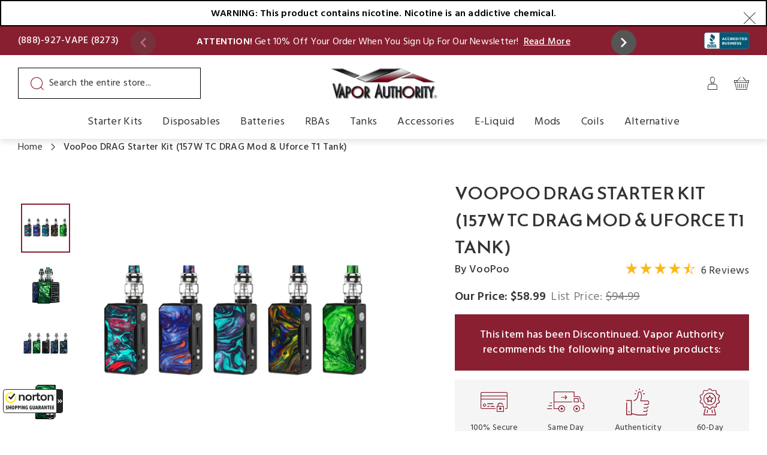

--- FILE ---
content_type: text/html; charset=utf-8
request_url: https://www.vaporauthority.com/products/genuine-voopoo-drag-starter-kit-157w-tc-drag-mod-uforce-t1-tank
body_size: 75835
content:
<!doctype html>
<html class="no-js" lang="en">
  <head>
    
    
    
    <meta name="google-site-verification" content="Fz1NvinAwnZu_kuPEjlJT3vznJPc3ELR0ybODC4oECA"><link rel="canonical" href="https://www.vaporauthority.com/products/genuine-voopoo-drag-starter-kit-157w-tc-drag-mod-uforce-t1-tank">

    <meta charset="utf-8">

    
      <title>VooPoo DRAG Kit (157W TC DRAG w/ Uforce T1) - Vapor Authority</title>
    
    

    <meta http-equiv="X-UA-Compatible" content="IE=edge">
    <meta name="viewport" content="width=device-width,initial-scale=1">
    <meta name="theme-color" content="">
    <meta name="google-site-verification" content="WQz39OwBiJbUGAs4hY_e8HIK12p9_S1aapJMqnS8xKs">
    <meta name="alexaVerifyID" content="hA4MBDmiFPvyVALKcRl6XvTxddQ">
    <meta name="msvalidate.01" content="A0963E724DF51EC31B057698F8CE15A4"><link rel="preconnect" href="https://cdn.shopify.com" crossorigin>
<link rel="preconnect" href="https://fonts.gstatic.com" crossorigin>
<link href="https://fonts.googleapis.com/css2?family=Hind:wght@400;500;600;700&family=Reem+Kufi:wght@400..700&display=swap" rel="preload" as="style">
<link rel="preload" as="image" href="https://cdn.shopify.com/s/files/1/0187/9482/files/logo_1.png">

<link href="//www.vaporauthority.com/cdn/shop/t/435/assets/global.css?v=33624193848492725851754891888" as="style" rel="preload">
<link href="//www.vaporauthority.com/cdn/shop/t/435/assets/icon-fluid.svg?v=8508119666337702541735645072" as="font" type="font/woff2" crossorigin="anonymous" rel="preload">
<link href="//www.vaporauthority.com/cdn/shop/t/435/assets/icon-fluid.woff?v=116592511672141795271735645073" as="font" type="font/woff2" crossorigin="anonymous" rel="preload">

<link href="//www.vaporauthority.com/cdn/shop/t/435/assets/bold-upsell.css?v=51915886505602322711735645074" as="style" rel="preload">
<link href="//www.vaporauthority.com/cdn/shop/t/435/assets/swiper-bundle.min.css?v=3976090222189339821735645073" as="style" rel="preload">

<link href="//www.vaporauthority.com/cdn/shop/t/435/assets/template-product.css?v=21169205350373422121735645074" as="style" rel="preload">
<link rel="preload" as="image" href="//www.vaporauthority.com/cdn/shop/products/voopoo-drag-kit-rainbow.jpg?v=1568674660">


    <script type="text/javascript">
        window.observerSpeed = new MutationObserver((elements) => {
            elements.forEach(({ addedNodes: nodes }) => {
                nodes.forEach((e) => {
                    if(e.nodeType == 1 && e.tagName == 'SCRIPT'){
                        let sourceAttr = e.getAttribute('data-source-attribution');
                        if((e.className == 'analytics' || e.className == 'boomerang') || e.innerText.includes("webPixelsManager")){
                            e.setAttribute('type', 'text/lazyload');
                        }else if(e.src.includes("assets/storefront/load_feature") || e.src.includes("cdn.shopify.com/extensions") || e.src.includes("otpo") || e.src.includes('astro') || e.src.includes('/consent-tracking-api.js') || e.src.includes('klaviyo.com')){
                            e.setAttribute("data-src", e.src);
                            e.removeAttribute("src");
                        }else if(e.src.includes("storefront/bars/preview_bar_injector") || e.innerText.includes("new Shopify.PreviewBarInjector")){
                            e.parentNode.removeChild(e);
                        }
                    } else if (e.nodeType == 1 && e.tagName == 'LINK') {
                        if(e.href.includes("cdn.shopify.com/extensions")) {
                            e.setAttribute("data-href", e.href);
                            e.removeAttribute("href");
                        }
                        else if (e.href.includes('static.klaviyo.com')) {
                            e.dataset.href = e.href;
                            e.removeAttribute('href');
                        }
                    };
                });
            });
        });
        observerSpeed.observe(document.head, { childList: !0, subtree: !0 });

        (() => {
            var e = class extends HTMLElement {
                constructor() {
                    super();
                    this._shadowRoot = this.attachShadow({ mode: "open" });
                    this._shadowRoot.innerHTML = '<style>:host img { pointer-events: none; position: absolute; top: 0; left: 0; width: 99vw; height: 99vh; max-width: 99vw; max-height: 99vh;</style><img id="page_performance" alt="performance-optimization"/>';
                }
                connectedCallback() {
                    this._fullImageEl = this._shadowRoot.querySelector("#page_performance");
                    this._fullImageEl.src = "data:image/svg+xml,%3Csvg xmlns='http://www.w3.org/2000/svg' viewBox='0 0 1000 1000'%3E%3C/svg%3E";
                }
            };
            customElements.define("performance-optimization", e);
        })();
        document.head.insertAdjacentHTML("afterend", `<performance-optimization></performance-optimization>`); 
    </script>    
   

    <link href="https://fonts.googleapis.com/css2?family=Hind:wght@400;500;600;700&family=Reem+Kufi:wght@400..700&display=swap" rel="stylesheet">
    <style data-shopify>@font-face {
    font-family: icon-fluid;
    src: url(//www.vaporauthority.com/cdn/shop/t/435/assets/icon-fluid.eot?twgu61&v=17528479196663864321735645073);
    src: url(//www.vaporauthority.com/cdn/shop/t/435/assets/icon-fluid.eot?twgu61%23iefix&v=17528479196663864321735645073) format('embedded-opentype'), url(//www.vaporauthority.com/cdn/shop/t/435/assets/icon-fluid.ttf?twgu61&v=127104108199085634091735645074) format('truetype'),
      url(//www.vaporauthority.com/cdn/shop/t/435/assets/icon-fluid.woff?twgu61&v=116592511672141795271735645073) format('woff'), url('icon-fluid.svg?twgu61#icon-fluid') format('svg');
    font-weight: 400;
    font-style: normal;
    font-display: swap;
  }
  [class*=' icon-'],
  [class^='icon-'] {
    font-family: icon-fluid !important;
    speak: never;
    font-style: normal;
    font-weight: 400;
    font-variant: normal;
    text-transform: none;
    line-height: 1;
    -webkit-font-smoothing: antialiased;
    -moz-osx-font-smoothing: grayscale;
  }
  .icon-arrow_next:before {
    content: '\e900';
  }
  .icon-arrow_prev:before {
    content: '\e901';
  }
  .icon-cart-icon:before {
    content: '\e902';
  }
  .icon-facebook:before {
    content: '\e903';
  }
  .icon-instagram:before {
    content: '\e904';
  }
  .icon-my-account-icon:before {
    content: '\e905';
  }
  .icon-authenticity:before {
    content: '\e906';
  }
  .icon-twitter:before {
    content: '\e907';
  }
  .icon-youtube:before {
    content: '\e908';
  }
  .icon-search-icon:before {
    content: '\e909';
  }
  .icon-credit_card:before {
    content: '\e90a';
  }
  .icon-customer_service:before {
    content: '\e90b';
  }
  .icon-delivery:before {
    content: '\e90c';
  }
  .icon-warranty:before {
    content: '\e90d';
  }
  .icon-quality:before {
    content: '\e90e';
  }
  .icon-star-half:before {
    content: '\e90f';
  }
  .icon-star-full:before {
    content: '\e910';
  }
  .icon-star_mid:before {
    content: '\e911';
  }
  .icon-linkedin:before {
    content: '\e912';
  }
  .icon-zoom:before {
    content: '\e913';
  }
  .icon-close:before {
    content: '\e914';
  }
  .icon-previous:before {
    content: '\e915';
  }
  .icon-next:before {
    content: '\e916';
  }
  .icon-bag:before {
    content: '\e917';
  }
  .icon-menu:before {
    content: '\e918';
  }
  .icon-facebook1:before {
    content: '\e919';
  }
  .icon-instagram1:before {
    content: '\e91a';
  }
  .icon-pinterest:before {
    content: '\e91b';
  }
  .icon-search:before {
    content: '\e91c';
  }
  .icon-twitter1:before {
    content: '\e91d';
  }
  .icon-user:before {
    content: '\e91e';
  }
  .icon-plus:before {
    content: '\e91f';
  }
  .icon-check:before {
    content: '\e920';
  }
  .icon-pause:before {
    content: '\e921';
  }
  .icon-youtube-new:before {
    content: '\e922';
  }
  .icon-youtube1:before {
    content: '\e923';
  }
  .icon-free-shipping:before {
    content: '\e924';
  }
  .icon-minus:before {
    content: '\e925';
  }
  .icon-google-plus:before {
    content: '\e926';
  }
  .icon-arrow-up:before {
    content: '\e927';
  }
  .icon-arrow-down:before {
    content: '\e928';
  }
  .icon-arrow-right:before {
    content: '\e929';
  }
  .icon-arrow-left:before {
    content: '\e92a';
  }
  .icon-play:before {
    content: '\e92b';
  }
  .icon-quickview:before {
    content: '\e92c';
  }
  .icon-email:before {
    content: '\e92d';
  }
  .icon-location:before {
    content: '\e92e';
  }
  .icon-phone:before {
    content: '\e92f';
  }
  .icon-time:before {
    content: '\e930';
  }
  .icon-envelope:before {
    content: '\e931';
  }
  .icon-close_lite:before {
    content: '\e932';
  }</style>
<link rel="icon" type="image/png" href="//www.vaporauthority.com/cdn/shop/files/favicon.png?crop=center&height=32&v=1670839243&width=32">
      
        <meta name="description" content="The VOOPOO Black DRAG UForce T1 Starter Kit, which boasts several features, uses the industry’s latest tech, and provides a marvelous experience.">
      
    
    


<meta property="og:site_name" content="Vapor Authority">
<meta property="og:url" content="https://www.vaporauthority.com/products/genuine-voopoo-drag-starter-kit-157w-tc-drag-mod-uforce-t1-tank">
<meta property="og:title" content="VooPoo DRAG Kit (157W TC DRAG w/ Uforce T1) - Vapor Authority">
<meta property="og:type" content="product">
<meta property="og:description" content="The VOOPOO Black DRAG UForce T1 Starter Kit, which boasts several features, uses the industry’s latest tech, and provides a marvelous experience."><meta property="og:image" content="http://www.vaporauthority.com/cdn/shop/products/VooPoo-Drag-Starter-Kit.jpg?v=1568674660">
  <meta property="og:image:secure_url" content="https://www.vaporauthority.com/cdn/shop/products/VooPoo-Drag-Starter-Kit.jpg?v=1568674660">
  <meta property="og:image:width" content="545">
  <meta property="og:image:height" content="545">
<!-- <meta property="og:price:amount" content="58.99"> -->
  <meta property="og:price:currency" content="USD"><meta name="twitter:site" content="@VaporAuthority"><meta name="twitter:card" content="summary_large_image">
<meta name="twitter:title" content="VooPoo DRAG Kit (157W TC DRAG w/ Uforce T1) - Vapor Authority">
<meta name="twitter:description" content="The VOOPOO Black DRAG UForce T1 Starter Kit, which boasts several features, uses the industry’s latest tech, and provides a marvelous experience.">

    
    
    <script>window.performance && window.performance.mark && window.performance.mark('shopify.content_for_header.start');</script><meta id="shopify-digital-wallet" name="shopify-digital-wallet" content="/1879482/digital_wallets/dialog">
<link rel="alternate" type="application/json+oembed" href="https://www.vaporauthority.com/products/genuine-voopoo-drag-starter-kit-157w-tc-drag-mod-uforce-t1-tank.oembed">
<script async="async" src="/checkouts/internal/preloads.js?locale=en-US"></script>
<script id="shopify-features" type="application/json">{"accessToken":"6cd6063965269fbee9829cf37c0a1f9e","betas":["rich-media-storefront-analytics"],"domain":"www.vaporauthority.com","predictiveSearch":true,"shopId":1879482,"locale":"en"}</script>
<script>var Shopify = Shopify || {};
Shopify.shop = "vapor-authority.myshopify.com";
Shopify.locale = "en";
Shopify.currency = {"active":"USD","rate":"1.0"};
Shopify.country = "US";
Shopify.theme = {"name":"vapor-authority\/new-store-ca","id":142465302697,"schema_name":"Fluid Framework","schema_version":"2.0.0","theme_store_id":null,"role":"main"};
Shopify.theme.handle = "null";
Shopify.theme.style = {"id":null,"handle":null};
Shopify.cdnHost = "www.vaporauthority.com/cdn";
Shopify.routes = Shopify.routes || {};
Shopify.routes.root = "/";</script>
<script type="module">!function(o){(o.Shopify=o.Shopify||{}).modules=!0}(window);</script>
<script>!function(o){function n(){var o=[];function n(){o.push(Array.prototype.slice.apply(arguments))}return n.q=o,n}var t=o.Shopify=o.Shopify||{};t.loadFeatures=n(),t.autoloadFeatures=n()}(window);</script>
<script id="shop-js-analytics" type="application/json">{"pageType":"product"}</script>
<script defer="defer" async type="module" src="//www.vaporauthority.com/cdn/shopifycloud/shop-js/modules/v2/client.init-shop-cart-sync_BdyHc3Nr.en.esm.js"></script>
<script defer="defer" async type="module" src="//www.vaporauthority.com/cdn/shopifycloud/shop-js/modules/v2/chunk.common_Daul8nwZ.esm.js"></script>
<script type="module">
  await import("//www.vaporauthority.com/cdn/shopifycloud/shop-js/modules/v2/client.init-shop-cart-sync_BdyHc3Nr.en.esm.js");
await import("//www.vaporauthority.com/cdn/shopifycloud/shop-js/modules/v2/chunk.common_Daul8nwZ.esm.js");

  window.Shopify.SignInWithShop?.initShopCartSync?.({"fedCMEnabled":true,"windoidEnabled":true});

</script>
<script>(function() {
  var isLoaded = false;
  function asyncLoad() {
    if (isLoaded) return;
    isLoaded = true;
    var urls = ["https:\/\/motivate.shopapps.site\/motivator.php?shop=vapor-authority.myshopify.com","https:\/\/beacon.riskified.com\/?shop=vapor-authority.myshopify.com","https:\/\/upsells.boldapps.net\/v2_ui\/js\/UpsellTracker.js?shop=vapor-authority.myshopify.com","https:\/\/upsells.boldapps.net\/v2_ui\/js\/upsell.js?shop=vapor-authority.myshopify.com","\/\/code.tidio.co\/pubmxo453stcrqfnvtututpxanojuwyb.js?shop=vapor-authority.myshopify.com","https:\/\/script.crazyegg.com\/pages\/scripts\/0021\/1751.js?shop=vapor-authority.myshopify.com","https:\/\/shopify-widget.route.com\/shopify.widget.js?shop=vapor-authority.myshopify.com","https:\/\/cdn.pushowl.com\/latest\/sdks\/pushowl-shopify.js?subdomain=vapor-authority\u0026environment=production\u0026guid=1a261ea9-58b3-47a7-930b-45d6c44d9d15\u0026shop=vapor-authority.myshopify.com"];
    for (var i = 0; i < urls.length; i++) {
      var s = document.createElement('script');
      s.type = 'text/javascript';
      s.async = true;
      s.src = urls[i];
      var x = document.getElementsByTagName('script')[0];
      x.parentNode.insertBefore(s, x);
    }
  };
  if(window.attachEvent) {
    window.attachEvent('onload', asyncLoad);
  } else {
    window.addEventListener('load', asyncLoad, false);
  }
})();</script>
<script id="__st">var __st={"a":1879482,"offset":-28800,"reqid":"d8cccc61-8887-4367-932d-f26b2c086266-1768969113","pageurl":"www.vaporauthority.com\/products\/genuine-voopoo-drag-starter-kit-157w-tc-drag-mod-uforce-t1-tank","u":"91c20b2656ed","p":"product","rtyp":"product","rid":1316162011207};</script>
<script>window.ShopifyPaypalV4VisibilityTracking = true;</script>
<script id="captcha-bootstrap">!function(){'use strict';const t='contact',e='account',n='new_comment',o=[[t,t],['blogs',n],['comments',n],[t,'customer']],c=[[e,'customer_login'],[e,'guest_login'],[e,'recover_customer_password'],[e,'create_customer']],r=t=>t.map((([t,e])=>`form[action*='/${t}']:not([data-nocaptcha='true']) input[name='form_type'][value='${e}']`)).join(','),a=t=>()=>t?[...document.querySelectorAll(t)].map((t=>t.form)):[];function s(){const t=[...o],e=r(t);return a(e)}const i='password',u='form_key',d=['recaptcha-v3-token','g-recaptcha-response','h-captcha-response',i],f=()=>{try{return window.sessionStorage}catch{return}},m='__shopify_v',_=t=>t.elements[u];function p(t,e,n=!1){try{const o=window.sessionStorage,c=JSON.parse(o.getItem(e)),{data:r}=function(t){const{data:e,action:n}=t;return t[m]||n?{data:e,action:n}:{data:t,action:n}}(c);for(const[e,n]of Object.entries(r))t.elements[e]&&(t.elements[e].value=n);n&&o.removeItem(e)}catch(o){console.error('form repopulation failed',{error:o})}}const l='form_type',E='cptcha';function T(t){t.dataset[E]=!0}const w=window,h=w.document,L='Shopify',v='ce_forms',y='captcha';let A=!1;((t,e)=>{const n=(g='f06e6c50-85a8-45c8-87d0-21a2b65856fe',I='https://cdn.shopify.com/shopifycloud/storefront-forms-hcaptcha/ce_storefront_forms_captcha_hcaptcha.v1.5.2.iife.js',D={infoText:'Protected by hCaptcha',privacyText:'Privacy',termsText:'Terms'},(t,e,n)=>{const o=w[L][v],c=o.bindForm;if(c)return c(t,g,e,D).then(n);var r;o.q.push([[t,g,e,D],n]),r=I,A||(h.body.append(Object.assign(h.createElement('script'),{id:'captcha-provider',async:!0,src:r})),A=!0)});var g,I,D;w[L]=w[L]||{},w[L][v]=w[L][v]||{},w[L][v].q=[],w[L][y]=w[L][y]||{},w[L][y].protect=function(t,e){n(t,void 0,e),T(t)},Object.freeze(w[L][y]),function(t,e,n,w,h,L){const[v,y,A,g]=function(t,e,n){const i=e?o:[],u=t?c:[],d=[...i,...u],f=r(d),m=r(i),_=r(d.filter((([t,e])=>n.includes(e))));return[a(f),a(m),a(_),s()]}(w,h,L),I=t=>{const e=t.target;return e instanceof HTMLFormElement?e:e&&e.form},D=t=>v().includes(t);t.addEventListener('submit',(t=>{const e=I(t);if(!e)return;const n=D(e)&&!e.dataset.hcaptchaBound&&!e.dataset.recaptchaBound,o=_(e),c=g().includes(e)&&(!o||!o.value);(n||c)&&t.preventDefault(),c&&!n&&(function(t){try{if(!f())return;!function(t){const e=f();if(!e)return;const n=_(t);if(!n)return;const o=n.value;o&&e.removeItem(o)}(t);const e=Array.from(Array(32),(()=>Math.random().toString(36)[2])).join('');!function(t,e){_(t)||t.append(Object.assign(document.createElement('input'),{type:'hidden',name:u})),t.elements[u].value=e}(t,e),function(t,e){const n=f();if(!n)return;const o=[...t.querySelectorAll(`input[type='${i}']`)].map((({name:t})=>t)),c=[...d,...o],r={};for(const[a,s]of new FormData(t).entries())c.includes(a)||(r[a]=s);n.setItem(e,JSON.stringify({[m]:1,action:t.action,data:r}))}(t,e)}catch(e){console.error('failed to persist form',e)}}(e),e.submit())}));const S=(t,e)=>{t&&!t.dataset[E]&&(n(t,e.some((e=>e===t))),T(t))};for(const o of['focusin','change'])t.addEventListener(o,(t=>{const e=I(t);D(e)&&S(e,y())}));const B=e.get('form_key'),M=e.get(l),P=B&&M;t.addEventListener('DOMContentLoaded',(()=>{const t=y();if(P)for(const e of t)e.elements[l].value===M&&p(e,B);[...new Set([...A(),...v().filter((t=>'true'===t.dataset.shopifyCaptcha))])].forEach((e=>S(e,t)))}))}(h,new URLSearchParams(w.location.search),n,t,e,['guest_login'])})(!0,!0)}();</script>
<script integrity="sha256-4kQ18oKyAcykRKYeNunJcIwy7WH5gtpwJnB7kiuLZ1E=" data-source-attribution="shopify.loadfeatures" defer="defer" src="//www.vaporauthority.com/cdn/shopifycloud/storefront/assets/storefront/load_feature-a0a9edcb.js" crossorigin="anonymous"></script>
<script data-source-attribution="shopify.dynamic_checkout.dynamic.init">var Shopify=Shopify||{};Shopify.PaymentButton=Shopify.PaymentButton||{isStorefrontPortableWallets:!0,init:function(){window.Shopify.PaymentButton.init=function(){};var t=document.createElement("script");t.src="https://www.vaporauthority.com/cdn/shopifycloud/portable-wallets/latest/portable-wallets.en.js",t.type="module",document.head.appendChild(t)}};
</script>
<script data-source-attribution="shopify.dynamic_checkout.buyer_consent">
  function portableWalletsHideBuyerConsent(e){var t=document.getElementById("shopify-buyer-consent"),n=document.getElementById("shopify-subscription-policy-button");t&&n&&(t.classList.add("hidden"),t.setAttribute("aria-hidden","true"),n.removeEventListener("click",e))}function portableWalletsShowBuyerConsent(e){var t=document.getElementById("shopify-buyer-consent"),n=document.getElementById("shopify-subscription-policy-button");t&&n&&(t.classList.remove("hidden"),t.removeAttribute("aria-hidden"),n.addEventListener("click",e))}window.Shopify?.PaymentButton&&(window.Shopify.PaymentButton.hideBuyerConsent=portableWalletsHideBuyerConsent,window.Shopify.PaymentButton.showBuyerConsent=portableWalletsShowBuyerConsent);
</script>
<script data-source-attribution="shopify.dynamic_checkout.cart.bootstrap">document.addEventListener("DOMContentLoaded",(function(){function t(){return document.querySelector("shopify-accelerated-checkout-cart, shopify-accelerated-checkout")}if(t())Shopify.PaymentButton.init();else{new MutationObserver((function(e,n){t()&&(Shopify.PaymentButton.init(),n.disconnect())})).observe(document.body,{childList:!0,subtree:!0})}}));
</script>
<link id="shopify-accelerated-checkout-styles" rel="stylesheet" media="screen" href="https://www.vaporauthority.com/cdn/shopifycloud/portable-wallets/latest/accelerated-checkout-backwards-compat.css" crossorigin="anonymous">
<style id="shopify-accelerated-checkout-cart">
        #shopify-buyer-consent {
  margin-top: 1em;
  display: inline-block;
  width: 100%;
}

#shopify-buyer-consent.hidden {
  display: none;
}

#shopify-subscription-policy-button {
  background: none;
  border: none;
  padding: 0;
  text-decoration: underline;
  font-size: inherit;
  cursor: pointer;
}

#shopify-subscription-policy-button::before {
  box-shadow: none;
}

      </style>

<script>window.performance && window.performance.mark && window.performance.mark('shopify.content_for_header.end');</script>

<script>window.BOLD = window.BOLD || {};
    window.BOLD.common = window.BOLD.common || {};
    window.BOLD.common.Shopify = window.BOLD.common.Shopify || {};
    window.BOLD.common.Shopify.shop = {
      domain: 'www.vaporauthority.com',
      permanent_domain: 'vapor-authority.myshopify.com',
      url: 'https://www.vaporauthority.com',
      secure_url: 'https://www.vaporauthority.com',
      money_format: "${{amount}}",
      currency: "USD"
    };
    window.BOLD.common.Shopify.customer = {
      id: null,
      tags: null,
    };
    window.BOLD.common.Shopify.cart = {"note":null,"attributes":{},"original_total_price":0,"total_price":0,"total_discount":0,"total_weight":0.0,"item_count":0,"items":[],"requires_shipping":false,"currency":"USD","items_subtotal_price":0,"cart_level_discount_applications":[],"checkout_charge_amount":0};
    window.BOLD.common.template = 'product';window.BOLD.common.Shopify.formatMoney = function(money, format) {
        function n(t, e) {
            return "undefined" == typeof t ? e : t
        }
        function r(t, e, r, i) {
            if (e = n(e, 2),
                r = n(r, ","),
                i = n(i, "."),
            isNaN(t) || null == t)
                return 0;
            t = (t / 100).toFixed(e);
            var o = t.split(".")
                , a = o[0].replace(/(\d)(?=(\d\d\d)+(?!\d))/g, "$1" + r)
                , s = o[1] ? i + o[1] : "";
            return a + s
        }
        "string" == typeof money && (money = money.replace(".", ""));
        var i = ""
            , o = /\{\{\s*(\w+)\s*\}\}/
            , a = format || window.BOLD.common.Shopify.shop.money_format || window.Shopify.money_format || "$ {{ amount }}";
        switch (a.match(o)[1]) {
            case "amount":
                i = r(money, 2, ",", ".");
                break;
            case "amount_no_decimals":
                i = r(money, 0, ",", ".");
                break;
            case "amount_with_comma_separator":
                i = r(money, 2, ".", ",");
                break;
            case "amount_no_decimals_with_comma_separator":
                i = r(money, 0, ".", ",");
                break;
            case "amount_with_space_separator":
                i = r(money, 2, " ", ",");
                break;
            case "amount_no_decimals_with_space_separator":
                i = r(money, 0, " ", ",");
                break;
            case "amount_with_apostrophe_separator":
                i = r(money, 2, "'", ".");
                break;
        }
        return a.replace(o, i);
    };
    window.BOLD.common.Shopify.saveProduct = function (handle, product) {
      if (typeof handle === 'string' && typeof window.BOLD.common.Shopify.products[handle] === 'undefined') {
        if (typeof product === 'number') {
          window.BOLD.common.Shopify.handles[product] = handle;
          product = { id: product };
        }
        window.BOLD.common.Shopify.products[handle] = product;
      }
    };
    window.BOLD.common.Shopify.saveVariant = function (variant_id, variant) {
      if (typeof variant_id === 'number' && typeof window.BOLD.common.Shopify.variants[variant_id] === 'undefined') {
        window.BOLD.common.Shopify.variants[variant_id] = variant;
      }
    };window.BOLD.common.Shopify.products = window.BOLD.common.Shopify.products || {};
    window.BOLD.common.Shopify.variants = window.BOLD.common.Shopify.variants || {};
    window.BOLD.common.Shopify.handles = window.BOLD.common.Shopify.handles || {};window.BOLD.common.Shopify.handle = "genuine-voopoo-drag-starter-kit-157w-tc-drag-mod-uforce-t1-tank"
window.BOLD.common.Shopify.saveProduct("genuine-voopoo-drag-starter-kit-157w-tc-drag-mod-uforce-t1-tank", 1316162011207);window.BOLD.common.Shopify.saveVariant(12375340089415, { product_id: 1316162011207, product_handle: "genuine-voopoo-drag-starter-kit-157w-tc-drag-mod-uforce-t1-tank", price: 5899, group_id: '', csp_metafield: {}});window.BOLD.common.Shopify.saveVariant(12375401857095, { product_id: 1316162011207, product_handle: "genuine-voopoo-drag-starter-kit-157w-tc-drag-mod-uforce-t1-tank", price: 5899, group_id: '', csp_metafield: {}});window.BOLD.common.Shopify.saveVariant(30111292096583, { product_id: 1316162011207, product_handle: "genuine-voopoo-drag-starter-kit-157w-tc-drag-mod-uforce-t1-tank", price: 5899, group_id: '', csp_metafield: {}});window.BOLD.common.Shopify.saveVariant(12375340154951, { product_id: 1316162011207, product_handle: "genuine-voopoo-drag-starter-kit-157w-tc-drag-mod-uforce-t1-tank", price: 5899, group_id: '', csp_metafield: {}});window.BOLD.common.Shopify.saveVariant(30111294324807, { product_id: 1316162011207, product_handle: "genuine-voopoo-drag-starter-kit-157w-tc-drag-mod-uforce-t1-tank", price: 5899, group_id: '', csp_metafield: {}});window.BOLD.common.Shopify.saveVariant(12375340122183, { product_id: 1316162011207, product_handle: "genuine-voopoo-drag-starter-kit-157w-tc-drag-mod-uforce-t1-tank", price: 5899, group_id: '', csp_metafield: {}});window.BOLD.common.Shopify.saveVariant(12375378690119, { product_id: 1316162011207, product_handle: "genuine-voopoo-drag-starter-kit-157w-tc-drag-mod-uforce-t1-tank", price: 5899, group_id: '', csp_metafield: {}});window.BOLD.apps_installed = {"Product Upsell":3} || {};window.BOLD.common.Shopify.metafields = window.BOLD.common.Shopify.metafields || {};window.BOLD.common.Shopify.metafields["bold_rp"] = {};window.BOLD.common.Shopify.metafields["bold_csp_defaults"] = {};window.BOLD.common.cacheParams = window.BOLD.common.cacheParams || {};
</script><link href="//www.vaporauthority.com/cdn/shop/t/435/assets/bold-upsell.css?v=51915886505602322711735645074" rel="stylesheet" type="text/css" media="all" />
<link href="//www.vaporauthority.com/cdn/shop/t/435/assets/bold-upsell-custom.css?v=150135899998303055901735645074" rel="stylesheet" type="text/css" media="all" />

<style data-shopify>
    
    @font-face {
    font-family: 'icon-fluid','sans-serif';
    src: url('//www.vaporauthority.com/cdn/shop/t/435/assets/icon-fluid.eot?v=17528479196663864321735645073?rivzg6');
    src: url('//www.vaporauthority.com/cdn/shop/t/435/assets/icon-fluid.eot?v=17528479196663864321735645073?rivzg6#iefix') format('embedded-opentype'),
        url('//www.vaporauthority.com/cdn/shop/t/435/assets/icon-fluid.ttf?v=127104108199085634091735645074?rivzg6') format('truetype'),
        url('//www.vaporauthority.com/cdn/shop/t/435/assets/icon-fluid.woff?v=116592511672141795271735645073?rivzg6') format('woff'),
        url('//www.vaporauthority.com/cdn/shop/t/435/assets/icon-fluid.svg?v=8508119666337702541735645072?rivzg6#icon-fluid') format('svg');
        font-weight: normal;
        font-style: normal;
        font-display: swap;
    }

    :root {

        --bs-font-family-base: 'Hind', sans-serif;
        --bs-base-font-style: normal;
        --bs-font-weight-base: 400;
        --bs-font-size-base: 16px;
        --bs-line-height-base: 1.8;
        --bs-letter-spacing-base: 0;

        --bs-font-family-secondary: 'Reem Kufi', sans-serif;

        --bs-font-family-heading: Reem Kufi;
        --bs-heading-style: normal;
        --bs-headings-font-weight: 500;
        --bs-line-height-heading: 1.3;


        --bs-font-size-xs:12px;
        --bs-font-size-sm:13px;
        --bs-font-size-md:14px;
        --bs-font-size-lg:15px;
        --bs-font-size-xl:17px;

        --bs-h1-font-size:30px;
        --bs-h2-font-size:26px;
        --bs-h3-font-size:22px;
        --bs-h4-font-size:20px;
        --bs-h5-font-size:18px;
        --bs-h6-font-size:16px;

        --bs-h1-font-size-md:29px;
        --bs-h2-font-size-md:26px;
        --bs-h3-font-size-md:22px;
        --bs-h4-font-size-md:16px;
        --bs-h5-font-size-md:18px;
        --bs-h6-font-size-md:16px;

        --bs-h1-font-size-sm:28px;
        --bs-h2-font-size-sm:26px;
        --bs-h3-font-size-sm:22px;
        --bs-h4-font-size-sm:14px;
        --bs-h5-font-size-sm:18px;
        --bs-h6-font-size-sm:16px;

        --bs-font-family-button: 'Reem Kufi', sans-serif;
        --bs-font-weight-button: 600;
        --bs-font-size-button: 15px;
        --bs-line-height-button: 1.467;
        --bs-letter-spacing: 1.2px;
        --bs-border-width-button: 2px;
        --bs-border-radius-button: 0;
        --bs-x-padding-button: 33px;
        --bs-y-padding-button: 12px;

        --bs-x-padding-button-sm: 20px;
        --bs-y-padding-button-sm: 11px;
        --bs-font-size-button-sm: 14px;

        --bs-x-padding-button-lg: 40px;
        --bs-y-padding-button-lg: 18px;
        --bs-font-size-button-lg: 15px;


        --bs-font-family-input: 'Hind', sans-serif;
        --bs-font-weight-input: 400;
        --bs-font-size-input: 16px;
        --bs-line-height-input: 1.3;
        --bs-border-width-input: 1px;
        --bs-border-radius-input: 0;
        --bs-x-padding-input: 16px;
        --bs-y-padding-input: 12px;
        --bs-input-text-color: #212529;
        --bs-input-ph-text-color: #6c757d;
        --bs-input-border-color: #dee2e6;
        --bs-input-bg-color: #ffffff; 
        --bs-input-focus-border-color: ;
        --bs-input-floating-label-size:11px;

        --bs-font-size-input-sm: 13px;
        --bs-x-padding-input-sm: 16px;
        --bs-y-padding-input-sm: 11px;

        --bs-font-size-input-lg: 18px;
        --bs-x-padding-input-lg: 20px;
        --bs-y-padding-input-lg: 18px;


        --bs-txt-color-btn-primary: #ffffff;
        --bs-bg-color-btn-primary: #891f31;
        --bs-bg-hover-color-btn-primary: #6a1826;

        --bs-txt-color-btn-secondary: #ffffff;
        --bs-bg-color-btn-secondary: #333333;
        --bs-bg-hover-color-btn-secondary: #891f31;

        --bs-txt-color-btn-white: #333333;
        --bs-bg-color-btn-white: #ffffff;
        --bs-bg-hover-color-btn-white: #f5f5f5;

        --bs-txt-color-btn-dark: #ffffff;
        --bs-bg-color-btn-dark: #000000;
        --bs-bg-hover-color-btn-dark: #891f31;

        --bs-shadow: 0 5px 20px rgba(0, 0, 0, 0.10);
        --bs-shadow-sm: 0 5px 10px rgba(0, 0, 0, 0.10);
        --bs-shadow-lg: 0 9px 28px rgba(0, 0, 0, 0.10);


        --bs-container-width: 1374px;
        --bs-container-main-padding: 30px;
        --bs-container-padding: 15px;


        --bs-body-bg: #ffffff;
        --bs-body-color: #333333;
        --bs-heading-color: ;
        --bs-link-color: #891f31;
        --bs-link-hover-color: #891f31;
        --bs-color-border: #E2E2E2;

        --bs-color-primary: #891f31;
        --bs-color-secondary: #333333;
        --bs-color-dark: ;
        --bs-color-alabaster: ;
        --bs-color-almond: ;
        

        --bs-color-primary-100: #891f31;
        --bs-color-primary-200: #6a1826;
        --bs-color-primary-300: #4c111b;
        --bs-color-primary-400: #2d0a10;
        --bs-color-primary-500: #0f0305;

        --bs-color-secondary-100: #e8e8e8;
        --bs-color-secondary-200: #bbbbbb;
        --bs-color-secondary-300: #8d8d8d;
        --bs-color-secondary-400: #606060;
        --bs-color-secondary-500: #333333;

        --bs-color-secondarypallete-100: #f3e8ea;
        --bs-color-secondarypallete-200: #df7688;
        --bs-color-secondarypallete-300: #a6263b;
        --bs-color-secondarypallete-400: #592f36;
        --bs-color-secondarypallete-500: ;

        --bs-color-white: #ffffff;
        --bs-color-gray-100: #E2E2E2;
        --bs-color-gray-200: #C6C6C6;
        --bs-color-gray-300: #AAAAAA;
        --bs-color-gray-400: #8D8D8D;
        --bs-color-gray-500: #8D8D8D;
        --bs-color-gray-600: #717171;
        --bs-color-gray-700: #555555;
        --bs-color-gray-800: #383838;
        --bs-color-gray-900: #1C1C1C;
        --bs-color-black: #000000;


        --bs-color-success: #198754;
        --bs-color-warning: #ffc107;
        --bs-color-danger: #dc3545;
        --bs-color-info: #17a2b8;

    }

    *,
    *::before,
    *::after {
        box-sizing: inherit;
    }

    html {
        box-sizing: border-box;
        font-size: 62.5%;
        height: 100%;
    }

    body {
        margin: 0;
        font-family: var(--bs-font-family-base);
        font-size: var(--bs-font-size-base);
        font-weight: var(--bs-font-weight-base);
        line-height: var(--bs-line-height-base);
        font-style: var(--bs-base-font-style);
        color: var(--bs-body-color);
        background-color: var(--bs-body-bg);
        letter-spacing:var(--bs-letter-spacing-base);
    }
</style><link href="//www.vaporauthority.com/cdn/shop/t/435/assets/global.css?v=33624193848492725851754891888" rel="stylesheet" type="text/css"><link href="//www.vaporauthority.com/cdn/shop/t/435/assets/swiper-bundle.min.css?v=3976090222189339821735645073" rel="stylesheet" type="text/css"><link href="//www.vaporauthority.com/cdn/shop/t/435/assets/template-product.css?v=21169205350373422121735645074" rel="stylesheet" type="text/css"><script>
      document.documentElement.className = document.documentElement.className.replace('no-js', 'js');
    </script>

  <script data-src="//www.vaporauthority.com/cdn/shop/t/435/assets/rollbar.js?v=161751223026067343611735645076"></script>

    <!-- Google Tag Manager -->
    <script>
      (function(w,d,s,l,i){w[l]=w[l]||[];w[l].push({'gtm.start':
      new Date().getTime(),event:'gtm.js'});var f=d.getElementsByTagName(s)[0],
      j=d.createElement(s),dl=l!='dataLayer'?'&l='+l:'';j.async=true;j.src=
      'https://www.googletagmanager.com/gtm.js?id='+i+dl;f.parentNode.insertBefore(j,f);
      })(window,document,'script','dataLayer','GTM-MJ655MWB');
    </script>
    <!-- End Google Tag Manager -->
    
  <!-- BEGIN app block: shopify://apps/judge-me-reviews/blocks/judgeme_core/61ccd3b1-a9f2-4160-9fe9-4fec8413e5d8 --><!-- Start of Judge.me Core -->






<link rel="dns-prefetch" href="https://cdnwidget.judge.me">
<link rel="dns-prefetch" href="https://cdn.judge.me">
<link rel="dns-prefetch" href="https://cdn1.judge.me">
<link rel="dns-prefetch" href="https://api.judge.me">

<script data-cfasync='false' class='jdgm-settings-script'>window.jdgmSettings={"pagination":5,"disable_web_reviews":false,"badge_no_review_text":"Be The First To Leave A Review","badge_n_reviews_text":"{{ n }} review/reviews","badge_star_color":"#f1c40f","hide_badge_preview_if_no_reviews":false,"badge_hide_text":false,"enforce_center_preview_badge":false,"widget_title":"Customer Reviews for {{ product_name }}","widget_open_form_text":"Write a review","widget_close_form_text":"Cancel review","widget_refresh_page_text":"Refresh page","widget_summary_text":"Based on {{ number_of_reviews }} review/reviews","widget_no_review_text":"Be the first to write a review","widget_name_field_text":"Display name","widget_verified_name_field_text":"Verified Name (public)","widget_name_placeholder_text":"Display name","widget_required_field_error_text":"This field is required.","widget_email_field_text":"Email address","widget_verified_email_field_text":"Verified Email (private, can not be edited)","widget_email_placeholder_text":"Your email address","widget_email_field_error_text":"Please enter a valid email address.","widget_rating_field_text":"Rating","widget_review_title_field_text":"Review Title","widget_review_title_placeholder_text":"Give your review a title","widget_review_body_field_text":"Review content","widget_review_body_placeholder_text":"Start writing here...","widget_pictures_field_text":"Picture/Video (optional)","widget_submit_review_text":"Submit Review","widget_submit_verified_review_text":"Submit Verified Review","widget_submit_success_msg_with_auto_publish":"Thank you! Please refresh the page in a few moments to see your review. You can remove or edit your review by logging into \u003ca href='https://judge.me/login' target='_blank' rel='nofollow noopener'\u003eJudge.me\u003c/a\u003e","widget_submit_success_msg_no_auto_publish":"Thank you! Your review will be published as soon as it is approved by the shop admin. You can remove or edit your review by logging into \u003ca href='https://judge.me/login' target='_blank' rel='nofollow noopener'\u003eJudge.me\u003c/a\u003e","widget_show_default_reviews_out_of_total_text":"Showing {{ n_reviews_shown }} out of {{ n_reviews }} reviews.","widget_show_all_link_text":"Show all","widget_show_less_link_text":"Show less","widget_author_said_text":"{{ reviewer_name }} said:","widget_days_text":"{{ n }} days ago","widget_weeks_text":"{{ n }} week/weeks ago","widget_months_text":"{{ n }} month/months ago","widget_years_text":"{{ n }} year/years ago","widget_yesterday_text":"Yesterday","widget_today_text":"Today","widget_replied_text":"\u003e\u003e {{ shop_name }} replied:","widget_read_more_text":"Read more","widget_reviewer_name_as_initial":"","widget_rating_filter_color":"","widget_rating_filter_see_all_text":"See all reviews","widget_sorting_most_recent_text":"Most Recent","widget_sorting_highest_rating_text":"Highest Rating","widget_sorting_lowest_rating_text":"Lowest Rating","widget_sorting_with_pictures_text":"Only Pictures","widget_sorting_most_helpful_text":"Most Helpful","widget_open_question_form_text":"Ask a question","widget_reviews_subtab_text":"Reviews","widget_questions_subtab_text":"Questions","widget_question_label_text":"Question","widget_answer_label_text":"Answer","widget_question_placeholder_text":"Write your question here","widget_submit_question_text":"Submit Question","widget_question_submit_success_text":"Thank you for your question! We will notify you once it gets answered.","widget_star_color":"#f1c40f","verified_badge_text":"Verified","verified_badge_bg_color":"","verified_badge_text_color":"","verified_badge_placement":"removed","widget_review_max_height":"","widget_hide_border":false,"widget_social_share":false,"widget_thumb":false,"widget_review_location_show":false,"widget_location_format":"country_iso_code","all_reviews_include_out_of_store_products":true,"all_reviews_out_of_store_text":"(out of store)","all_reviews_pagination":100,"all_reviews_product_name_prefix_text":"about","enable_review_pictures":false,"enable_question_anwser":false,"widget_theme":"","review_date_format":"mm/dd/yyyy","default_sort_method":"most-recent","widget_product_reviews_subtab_text":"Product Reviews","widget_shop_reviews_subtab_text":"Shop Reviews","widget_other_products_reviews_text":"Reviews for other products","widget_store_reviews_subtab_text":"Store reviews","widget_no_store_reviews_text":"This store hasn't received any reviews yet","widget_web_restriction_product_reviews_text":"This product hasn't received any reviews yet","widget_no_items_text":"No items found","widget_show_more_text":"Show more","widget_write_a_store_review_text":"Write a Store Review","widget_other_languages_heading":"Reviews in Other Languages","widget_translate_review_text":"Translate review to {{ language }}","widget_translating_review_text":"Translating...","widget_show_original_translation_text":"Show original ({{ language }})","widget_translate_review_failed_text":"Review couldn't be translated.","widget_translate_review_retry_text":"Retry","widget_translate_review_try_again_later_text":"Try again later","show_product_url_for_grouped_product":false,"widget_sorting_pictures_first_text":"Pictures First","show_pictures_on_all_rev_page_mobile":false,"show_pictures_on_all_rev_page_desktop":false,"floating_tab_hide_mobile_install_preference":false,"floating_tab_button_name":"★ Reviews","floating_tab_title":"Let customers speak for us","floating_tab_button_color":"","floating_tab_button_background_color":"","floating_tab_url":"","floating_tab_url_enabled":false,"floating_tab_tab_style":"text","all_reviews_text_badge_text":"Customers rate us {{ shop.metafields.judgeme.all_reviews_rating | round: 1 }}/5 based on {{ shop.metafields.judgeme.all_reviews_count }} reviews.","all_reviews_text_badge_text_branded_style":"{{ shop.metafields.judgeme.all_reviews_rating | round: 1 }} out of 5 stars based on {{ shop.metafields.judgeme.all_reviews_count }} reviews","is_all_reviews_text_badge_a_link":false,"show_stars_for_all_reviews_text_badge":false,"all_reviews_text_badge_url":"","all_reviews_text_style":"text","all_reviews_text_color_style":"judgeme_brand_color","all_reviews_text_color":"#108474","all_reviews_text_show_jm_brand":true,"featured_carousel_show_header":true,"featured_carousel_title":"Let customers speak for us","testimonials_carousel_title":"Customers are saying","videos_carousel_title":"Real customer stories","cards_carousel_title":"Customers are saying","featured_carousel_count_text":"from {{ n }} reviews","featured_carousel_add_link_to_all_reviews_page":false,"featured_carousel_url":"","featured_carousel_show_images":true,"featured_carousel_autoslide_interval":5,"featured_carousel_arrows_on_the_sides":false,"featured_carousel_height":250,"featured_carousel_width":80,"featured_carousel_image_size":0,"featured_carousel_image_height":250,"featured_carousel_arrow_color":"#eeeeee","verified_count_badge_style":"vintage","verified_count_badge_orientation":"horizontal","verified_count_badge_color_style":"judgeme_brand_color","verified_count_badge_color":"#108474","is_verified_count_badge_a_link":false,"verified_count_badge_url":"","verified_count_badge_show_jm_brand":true,"widget_rating_preset_default":5,"widget_first_sub_tab":"product-reviews","widget_show_histogram":true,"widget_histogram_use_custom_color":false,"widget_pagination_use_custom_color":false,"widget_star_use_custom_color":true,"widget_verified_badge_use_custom_color":false,"widget_write_review_use_custom_color":false,"picture_reminder_submit_button":"Upload Pictures","enable_review_videos":false,"mute_video_by_default":false,"widget_sorting_videos_first_text":"Videos First","widget_review_pending_text":"Pending","featured_carousel_items_for_large_screen":3,"social_share_options_order":"Facebook,Twitter","remove_microdata_snippet":true,"disable_json_ld":false,"enable_json_ld_products":false,"preview_badge_show_question_text":false,"preview_badge_no_question_text":"No questions","preview_badge_n_question_text":"{{ number_of_questions }} question/questions","qa_badge_show_icon":false,"qa_badge_position":"same-row","remove_judgeme_branding":true,"widget_add_search_bar":false,"widget_search_bar_placeholder":"Search","widget_sorting_verified_only_text":"Verified only","featured_carousel_theme":"default","featured_carousel_show_rating":true,"featured_carousel_show_title":true,"featured_carousel_show_body":true,"featured_carousel_show_date":false,"featured_carousel_show_reviewer":true,"featured_carousel_show_product":false,"featured_carousel_header_background_color":"#108474","featured_carousel_header_text_color":"#ffffff","featured_carousel_name_product_separator":"reviewed","featured_carousel_full_star_background":"#108474","featured_carousel_empty_star_background":"#dadada","featured_carousel_vertical_theme_background":"#f9fafb","featured_carousel_verified_badge_enable":false,"featured_carousel_verified_badge_color":"#108474","featured_carousel_border_style":"round","featured_carousel_review_line_length_limit":3,"featured_carousel_more_reviews_button_text":"Read more reviews","featured_carousel_view_product_button_text":"View product","all_reviews_page_load_reviews_on":"scroll","all_reviews_page_load_more_text":"Load More Reviews","disable_fb_tab_reviews":false,"enable_ajax_cdn_cache":true,"widget_public_name_text":"displayed publicly like","default_reviewer_name":"John Smith","default_reviewer_name_has_non_latin":true,"widget_reviewer_anonymous":"Anonymous","medals_widget_title":"Judge.me Review Medals","medals_widget_background_color":"#f9fafb","medals_widget_position":"footer_all_pages","medals_widget_border_color":"#f9fafb","medals_widget_verified_text_position":"left","medals_widget_use_monochromatic_version":false,"medals_widget_elements_color":"#108474","show_reviewer_avatar":true,"widget_invalid_yt_video_url_error_text":"Not a YouTube video URL","widget_max_length_field_error_text":"Please enter no more than {0} characters.","widget_show_country_flag":false,"widget_show_collected_via_shop_app":true,"widget_verified_by_shop_badge_style":"light","widget_verified_by_shop_text":"Verified by Shop","widget_show_photo_gallery":false,"widget_load_with_code_splitting":true,"widget_ugc_install_preference":false,"widget_ugc_title":"Made by us, Shared by you","widget_ugc_subtitle":"Tag us to see your picture featured in our page","widget_ugc_arrows_color":"#ffffff","widget_ugc_primary_button_text":"Buy Now","widget_ugc_primary_button_background_color":"#108474","widget_ugc_primary_button_text_color":"#ffffff","widget_ugc_primary_button_border_width":"0","widget_ugc_primary_button_border_style":"none","widget_ugc_primary_button_border_color":"#108474","widget_ugc_primary_button_border_radius":"25","widget_ugc_secondary_button_text":"Load More","widget_ugc_secondary_button_background_color":"#ffffff","widget_ugc_secondary_button_text_color":"#108474","widget_ugc_secondary_button_border_width":"2","widget_ugc_secondary_button_border_style":"solid","widget_ugc_secondary_button_border_color":"#108474","widget_ugc_secondary_button_border_radius":"25","widget_ugc_reviews_button_text":"View Reviews","widget_ugc_reviews_button_background_color":"#ffffff","widget_ugc_reviews_button_text_color":"#108474","widget_ugc_reviews_button_border_width":"2","widget_ugc_reviews_button_border_style":"solid","widget_ugc_reviews_button_border_color":"#108474","widget_ugc_reviews_button_border_radius":"25","widget_ugc_reviews_button_link_to":"judgeme-reviews-page","widget_ugc_show_post_date":true,"widget_ugc_max_width":"800","widget_rating_metafield_value_type":true,"widget_primary_color":"#108474","widget_enable_secondary_color":false,"widget_secondary_color":"#edf5f5","widget_summary_average_rating_text":"{{ average_rating }} out of 5","widget_media_grid_title":"Customer photos \u0026 videos","widget_media_grid_see_more_text":"See more","widget_round_style":false,"widget_show_product_medals":true,"widget_verified_by_judgeme_text":"Verified by Judge.me","widget_show_store_medals":true,"widget_verified_by_judgeme_text_in_store_medals":"Verified by Judge.me","widget_media_field_exceed_quantity_message":"Sorry, we can only accept {{ max_media }} for one review.","widget_media_field_exceed_limit_message":"{{ file_name }} is too large, please select a {{ media_type }} less than {{ size_limit }}MB.","widget_review_submitted_text":"Review Submitted!","widget_question_submitted_text":"Question Submitted!","widget_close_form_text_question":"Cancel","widget_write_your_answer_here_text":"Write your answer here","widget_enabled_branded_link":true,"widget_show_collected_by_judgeme":false,"widget_reviewer_name_color":"","widget_write_review_text_color":"","widget_write_review_bg_color":"","widget_collected_by_judgeme_text":"collected by Judge.me","widget_pagination_type":"standard","widget_load_more_text":"Load More","widget_load_more_color":"#108474","widget_full_review_text":"Full Review","widget_read_more_reviews_text":"Read More Reviews","widget_read_questions_text":"Read Questions","widget_questions_and_answers_text":"Questions \u0026 Answers","widget_verified_by_text":"Verified by","widget_verified_text":"Verified","widget_number_of_reviews_text":"{{ number_of_reviews }} reviews","widget_back_button_text":"Back","widget_next_button_text":"Next","widget_custom_forms_filter_button":"Filters","custom_forms_style":"vertical","widget_show_review_information":false,"how_reviews_are_collected":"How reviews are collected?","widget_show_review_keywords":false,"widget_gdpr_statement":"How we use your data: We'll only contact you about the review you left, and only if necessary. By submitting your review, you agree to Judge.me's \u003ca href='https://judge.me/terms' target='_blank' rel='nofollow noopener'\u003eterms\u003c/a\u003e, \u003ca href='https://judge.me/privacy' target='_blank' rel='nofollow noopener'\u003eprivacy\u003c/a\u003e and \u003ca href='https://judge.me/content-policy' target='_blank' rel='nofollow noopener'\u003econtent\u003c/a\u003e policies.","widget_multilingual_sorting_enabled":false,"widget_translate_review_content_enabled":false,"widget_translate_review_content_method":"manual","popup_widget_review_selection":"automatically_with_pictures","popup_widget_round_border_style":true,"popup_widget_show_title":true,"popup_widget_show_body":true,"popup_widget_show_reviewer":false,"popup_widget_show_product":true,"popup_widget_show_pictures":true,"popup_widget_use_review_picture":true,"popup_widget_show_on_home_page":true,"popup_widget_show_on_product_page":true,"popup_widget_show_on_collection_page":true,"popup_widget_show_on_cart_page":true,"popup_widget_position":"bottom_left","popup_widget_first_review_delay":5,"popup_widget_duration":5,"popup_widget_interval":5,"popup_widget_review_count":5,"popup_widget_hide_on_mobile":true,"review_snippet_widget_round_border_style":true,"review_snippet_widget_card_color":"#FFFFFF","review_snippet_widget_slider_arrows_background_color":"#FFFFFF","review_snippet_widget_slider_arrows_color":"#000000","review_snippet_widget_star_color":"#108474","show_product_variant":false,"all_reviews_product_variant_label_text":"Variant: ","widget_show_verified_branding":false,"widget_ai_summary_title":"Customers say","widget_ai_summary_disclaimer":"AI-powered review summary based on recent customer reviews","widget_show_ai_summary":false,"widget_show_ai_summary_bg":false,"widget_show_review_title_input":true,"redirect_reviewers_invited_via_email":"review_widget","request_store_review_after_product_review":false,"request_review_other_products_in_order":false,"review_form_color_scheme":"default","review_form_corner_style":"square","review_form_star_color":{},"review_form_text_color":"#333333","review_form_background_color":"#ffffff","review_form_field_background_color":"#fafafa","review_form_button_color":{},"review_form_button_text_color":"#ffffff","review_form_modal_overlay_color":"#000000","review_content_screen_title_text":"How would you rate this product?","review_content_introduction_text":"We would love it if you would share a bit about your experience.","store_review_form_title_text":"How would you rate this store?","store_review_form_introduction_text":"We would love it if you would share a bit about your experience.","show_review_guidance_text":true,"one_star_review_guidance_text":"Poor","five_star_review_guidance_text":"Great","customer_information_screen_title_text":"About you","customer_information_introduction_text":"Please tell us more about you.","custom_questions_screen_title_text":"Your experience in more detail","custom_questions_introduction_text":"Here are a few questions to help us understand more about your experience.","review_submitted_screen_title_text":"Thanks for your review!","review_submitted_screen_thank_you_text":"We are processing it and it will appear on the store soon.","review_submitted_screen_email_verification_text":"Please confirm your email by clicking the link we just sent you. This helps us keep reviews authentic.","review_submitted_request_store_review_text":"Would you like to share your experience of shopping with us?","review_submitted_review_other_products_text":"Would you like to review these products?","store_review_screen_title_text":"Would you like to share your experience of shopping with us?","store_review_introduction_text":"We value your feedback and use it to improve. Please share any thoughts or suggestions you have.","reviewer_media_screen_title_picture_text":"Share a picture","reviewer_media_introduction_picture_text":"Upload a photo to support your review.","reviewer_media_screen_title_video_text":"Share a video","reviewer_media_introduction_video_text":"Upload a video to support your review.","reviewer_media_screen_title_picture_or_video_text":"Share a picture or video","reviewer_media_introduction_picture_or_video_text":"Upload a photo or video to support your review.","reviewer_media_youtube_url_text":"Paste your Youtube URL here","advanced_settings_next_step_button_text":"Next","advanced_settings_close_review_button_text":"Close","modal_write_review_flow":false,"write_review_flow_required_text":"Required","write_review_flow_privacy_message_text":"We respect your privacy.","write_review_flow_anonymous_text":"Post review as anonymous","write_review_flow_visibility_text":"This won't be visible to other customers.","write_review_flow_multiple_selection_help_text":"Select as many as you like","write_review_flow_single_selection_help_text":"Select one option","write_review_flow_required_field_error_text":"This field is required","write_review_flow_invalid_email_error_text":"Please enter a valid email address","write_review_flow_max_length_error_text":"Max. {{ max_length }} characters.","write_review_flow_media_upload_text":"\u003cb\u003eClick to upload\u003c/b\u003e or drag and drop","write_review_flow_gdpr_statement":"We'll only contact you about your review if necessary. By submitting your review, you agree to our \u003ca href='https://judge.me/terms' target='_blank' rel='nofollow noopener'\u003eterms and conditions\u003c/a\u003e and \u003ca href='https://judge.me/privacy' target='_blank' rel='nofollow noopener'\u003eprivacy policy\u003c/a\u003e.","rating_only_reviews_enabled":false,"show_negative_reviews_help_screen":false,"new_review_flow_help_screen_rating_threshold":3,"negative_review_resolution_screen_title_text":"Tell us more","negative_review_resolution_text":"Your experience matters to us. If there were issues with your purchase, we're here to help. Feel free to reach out to us, we'd love the opportunity to make things right.","negative_review_resolution_button_text":"Contact us","negative_review_resolution_proceed_with_review_text":"Leave a review","negative_review_resolution_subject":"Issue with purchase from {{ shop_name }}.{{ order_name }}","preview_badge_collection_page_install_status":false,"widget_review_custom_css":"","preview_badge_custom_css":"","preview_badge_stars_count":"5-stars","featured_carousel_custom_css":"","floating_tab_custom_css":"","all_reviews_widget_custom_css":"","medals_widget_custom_css":"","verified_badge_custom_css":"","all_reviews_text_custom_css":"","transparency_badges_collected_via_store_invite":false,"transparency_badges_from_another_provider":false,"transparency_badges_collected_from_store_visitor":false,"transparency_badges_collected_by_verified_review_provider":false,"transparency_badges_earned_reward":false,"transparency_badges_collected_via_store_invite_text":"Review collected via store invitation","transparency_badges_from_another_provider_text":"Review collected from another provider","transparency_badges_collected_from_store_visitor_text":"Review collected from a store visitor","transparency_badges_written_in_google_text":"Review written in Google","transparency_badges_written_in_etsy_text":"Review written in Etsy","transparency_badges_written_in_shop_app_text":"Review written in Shop App","transparency_badges_earned_reward_text":"Review earned a reward for future purchase","product_review_widget_per_page":10,"widget_store_review_label_text":"Review about the store","checkout_comment_extension_title_on_product_page":"Customer Comments","checkout_comment_extension_num_latest_comment_show":5,"checkout_comment_extension_format":"name_and_timestamp","checkout_comment_customer_name":"last_initial","checkout_comment_comment_notification":true,"preview_badge_collection_page_install_preference":false,"preview_badge_home_page_install_preference":false,"preview_badge_product_page_install_preference":true,"review_widget_install_preference":"","review_carousel_install_preference":false,"floating_reviews_tab_install_preference":"none","verified_reviews_count_badge_install_preference":false,"all_reviews_text_install_preference":false,"review_widget_best_location":true,"judgeme_medals_install_preference":false,"review_widget_revamp_enabled":false,"review_widget_qna_enabled":false,"review_widget_header_theme":"minimal","review_widget_widget_title_enabled":true,"review_widget_header_text_size":"medium","review_widget_header_text_weight":"regular","review_widget_average_rating_style":"compact","review_widget_bar_chart_enabled":true,"review_widget_bar_chart_type":"numbers","review_widget_bar_chart_style":"standard","review_widget_expanded_media_gallery_enabled":false,"review_widget_reviews_section_theme":"standard","review_widget_image_style":"thumbnails","review_widget_review_image_ratio":"square","review_widget_stars_size":"medium","review_widget_verified_badge":"standard_text","review_widget_review_title_text_size":"medium","review_widget_review_text_size":"medium","review_widget_review_text_length":"medium","review_widget_number_of_columns_desktop":3,"review_widget_carousel_transition_speed":5,"review_widget_custom_questions_answers_display":"always","review_widget_button_text_color":"#FFFFFF","review_widget_text_color":"#000000","review_widget_lighter_text_color":"#7B7B7B","review_widget_corner_styling":"soft","review_widget_review_word_singular":"review","review_widget_review_word_plural":"reviews","review_widget_voting_label":"Helpful?","review_widget_shop_reply_label":"Reply from {{ shop_name }}:","review_widget_filters_title":"Filters","qna_widget_question_word_singular":"Question","qna_widget_question_word_plural":"Questions","qna_widget_answer_reply_label":"Answer from {{ answerer_name }}:","qna_content_screen_title_text":"Ask a question about this product","qna_widget_question_required_field_error_text":"Please enter your question.","qna_widget_flow_gdpr_statement":"We'll only contact you about your question if necessary. By submitting your question, you agree to our \u003ca href='https://judge.me/terms' target='_blank' rel='nofollow noopener'\u003eterms and conditions\u003c/a\u003e and \u003ca href='https://judge.me/privacy' target='_blank' rel='nofollow noopener'\u003eprivacy policy\u003c/a\u003e.","qna_widget_question_submitted_text":"Thanks for your question!","qna_widget_close_form_text_question":"Close","qna_widget_question_submit_success_text":"We’ll notify you by email when your question is answered.","all_reviews_widget_v2025_enabled":false,"all_reviews_widget_v2025_header_theme":"default","all_reviews_widget_v2025_widget_title_enabled":true,"all_reviews_widget_v2025_header_text_size":"medium","all_reviews_widget_v2025_header_text_weight":"regular","all_reviews_widget_v2025_average_rating_style":"compact","all_reviews_widget_v2025_bar_chart_enabled":true,"all_reviews_widget_v2025_bar_chart_type":"numbers","all_reviews_widget_v2025_bar_chart_style":"standard","all_reviews_widget_v2025_expanded_media_gallery_enabled":false,"all_reviews_widget_v2025_show_store_medals":true,"all_reviews_widget_v2025_show_photo_gallery":true,"all_reviews_widget_v2025_show_review_keywords":false,"all_reviews_widget_v2025_show_ai_summary":false,"all_reviews_widget_v2025_show_ai_summary_bg":false,"all_reviews_widget_v2025_add_search_bar":false,"all_reviews_widget_v2025_default_sort_method":"most-recent","all_reviews_widget_v2025_reviews_per_page":10,"all_reviews_widget_v2025_reviews_section_theme":"default","all_reviews_widget_v2025_image_style":"thumbnails","all_reviews_widget_v2025_review_image_ratio":"square","all_reviews_widget_v2025_stars_size":"medium","all_reviews_widget_v2025_verified_badge":"bold_badge","all_reviews_widget_v2025_review_title_text_size":"medium","all_reviews_widget_v2025_review_text_size":"medium","all_reviews_widget_v2025_review_text_length":"medium","all_reviews_widget_v2025_number_of_columns_desktop":3,"all_reviews_widget_v2025_carousel_transition_speed":5,"all_reviews_widget_v2025_custom_questions_answers_display":"always","all_reviews_widget_v2025_show_product_variant":false,"all_reviews_widget_v2025_show_reviewer_avatar":true,"all_reviews_widget_v2025_reviewer_name_as_initial":"","all_reviews_widget_v2025_review_location_show":false,"all_reviews_widget_v2025_location_format":"","all_reviews_widget_v2025_show_country_flag":false,"all_reviews_widget_v2025_verified_by_shop_badge_style":"light","all_reviews_widget_v2025_social_share":false,"all_reviews_widget_v2025_social_share_options_order":"Facebook,Twitter,LinkedIn,Pinterest","all_reviews_widget_v2025_pagination_type":"standard","all_reviews_widget_v2025_button_text_color":"#FFFFFF","all_reviews_widget_v2025_text_color":"#000000","all_reviews_widget_v2025_lighter_text_color":"#7B7B7B","all_reviews_widget_v2025_corner_styling":"soft","all_reviews_widget_v2025_title":"Customer reviews","all_reviews_widget_v2025_ai_summary_title":"Customers say about this store","all_reviews_widget_v2025_no_review_text":"Be the first to write a review","platform":"shopify","branding_url":"https://app.judge.me/reviews/stores/www.vaporauthority.com","branding_text":"Powered by Judge.me","locale":"en","reply_name":"Vapor Authority","widget_version":"2.1","footer":true,"autopublish":false,"review_dates":true,"enable_custom_form":false,"shop_use_review_site":true,"shop_locale":"en","enable_multi_locales_translations":true,"show_review_title_input":true,"review_verification_email_status":"always","can_be_branded":true,"reply_name_text":"Vapor Authority"};</script> <style class='jdgm-settings-style'>.jdgm-xx{left:0}:not(.jdgm-prev-badge__stars)>.jdgm-star{color:#f1c40f}.jdgm-histogram .jdgm-star.jdgm-star{color:#f1c40f}.jdgm-preview-badge .jdgm-star.jdgm-star{color:#f1c40f}.jdgm-author-all-initials{display:none !important}.jdgm-author-last-initial{display:none !important}.jdgm-rev-widg__title{visibility:hidden}.jdgm-rev-widg__summary-text{visibility:hidden}.jdgm-prev-badge__text{visibility:hidden}.jdgm-rev__replier:before{content:'Vapor Authority'}.jdgm-rev__prod-link-prefix:before{content:'about'}.jdgm-rev__variant-label:before{content:'Variant: '}.jdgm-rev__out-of-store-text:before{content:'(out of store)'}@media only screen and (min-width: 768px){.jdgm-rev__pics .jdgm-rev_all-rev-page-picture-separator,.jdgm-rev__pics .jdgm-rev__product-picture{display:none}}@media only screen and (max-width: 768px){.jdgm-rev__pics .jdgm-rev_all-rev-page-picture-separator,.jdgm-rev__pics .jdgm-rev__product-picture{display:none}}.jdgm-preview-badge[data-template="collection"]{display:none !important}.jdgm-preview-badge[data-template="index"]{display:none !important}.jdgm-verified-count-badget[data-from-snippet="true"]{display:none !important}.jdgm-carousel-wrapper[data-from-snippet="true"]{display:none !important}.jdgm-all-reviews-text[data-from-snippet="true"]{display:none !important}.jdgm-medals-section[data-from-snippet="true"]{display:none !important}.jdgm-ugc-media-wrapper[data-from-snippet="true"]{display:none !important}.jdgm-rev__transparency-badge[data-badge-type="review_collected_via_store_invitation"]{display:none !important}.jdgm-rev__transparency-badge[data-badge-type="review_collected_from_another_provider"]{display:none !important}.jdgm-rev__transparency-badge[data-badge-type="review_collected_from_store_visitor"]{display:none !important}.jdgm-rev__transparency-badge[data-badge-type="review_written_in_etsy"]{display:none !important}.jdgm-rev__transparency-badge[data-badge-type="review_written_in_google_business"]{display:none !important}.jdgm-rev__transparency-badge[data-badge-type="review_written_in_shop_app"]{display:none !important}.jdgm-rev__transparency-badge[data-badge-type="review_earned_for_future_purchase"]{display:none !important}
</style> <style class='jdgm-settings-style'></style>

  
  
  
  <style class='jdgm-miracle-styles'>
  @-webkit-keyframes jdgm-spin{0%{-webkit-transform:rotate(0deg);-ms-transform:rotate(0deg);transform:rotate(0deg)}100%{-webkit-transform:rotate(359deg);-ms-transform:rotate(359deg);transform:rotate(359deg)}}@keyframes jdgm-spin{0%{-webkit-transform:rotate(0deg);-ms-transform:rotate(0deg);transform:rotate(0deg)}100%{-webkit-transform:rotate(359deg);-ms-transform:rotate(359deg);transform:rotate(359deg)}}@font-face{font-family:'JudgemeStar';src:url("[data-uri]") format("woff");font-weight:normal;font-style:normal}.jdgm-star{font-family:'JudgemeStar';display:inline !important;text-decoration:none !important;padding:0 4px 0 0 !important;margin:0 !important;font-weight:bold;opacity:1;-webkit-font-smoothing:antialiased;-moz-osx-font-smoothing:grayscale}.jdgm-star:hover{opacity:1}.jdgm-star:last-of-type{padding:0 !important}.jdgm-star.jdgm--on:before{content:"\e000"}.jdgm-star.jdgm--off:before{content:"\e001"}.jdgm-star.jdgm--half:before{content:"\e002"}.jdgm-widget *{margin:0;line-height:1.4;-webkit-box-sizing:border-box;-moz-box-sizing:border-box;box-sizing:border-box;-webkit-overflow-scrolling:touch}.jdgm-hidden{display:none !important;visibility:hidden !important}.jdgm-temp-hidden{display:none}.jdgm-spinner{width:40px;height:40px;margin:auto;border-radius:50%;border-top:2px solid #eee;border-right:2px solid #eee;border-bottom:2px solid #eee;border-left:2px solid #ccc;-webkit-animation:jdgm-spin 0.8s infinite linear;animation:jdgm-spin 0.8s infinite linear}.jdgm-prev-badge{display:block !important}

</style>


  
  
   


<script data-cfasync='false' class='jdgm-script'>
!function(e){window.jdgm=window.jdgm||{},jdgm.CDN_HOST="https://cdnwidget.judge.me/",jdgm.CDN_HOST_ALT="https://cdn2.judge.me/cdn/widget_frontend/",jdgm.API_HOST="https://api.judge.me/",jdgm.CDN_BASE_URL="https://cdn.shopify.com/extensions/019bdc9e-9889-75cc-9a3d-a887384f20d4/judgeme-extensions-301/assets/",
jdgm.docReady=function(d){(e.attachEvent?"complete"===e.readyState:"loading"!==e.readyState)?
setTimeout(d,0):e.addEventListener("DOMContentLoaded",d)},jdgm.loadCSS=function(d,t,o,a){
!o&&jdgm.loadCSS.requestedUrls.indexOf(d)>=0||(jdgm.loadCSS.requestedUrls.push(d),
(a=e.createElement("link")).rel="stylesheet",a.class="jdgm-stylesheet",a.media="nope!",
a.href=d,a.onload=function(){this.media="all",t&&setTimeout(t)},e.body.appendChild(a))},
jdgm.loadCSS.requestedUrls=[],jdgm.loadJS=function(e,d){var t=new XMLHttpRequest;
t.onreadystatechange=function(){4===t.readyState&&(Function(t.response)(),d&&d(t.response))},
t.open("GET",e),t.onerror=function(){if(e.indexOf(jdgm.CDN_HOST)===0&&jdgm.CDN_HOST_ALT!==jdgm.CDN_HOST){var f=e.replace(jdgm.CDN_HOST,jdgm.CDN_HOST_ALT);jdgm.loadJS(f,d)}},t.send()},jdgm.docReady((function(){(window.jdgmLoadCSS||e.querySelectorAll(
".jdgm-widget, .jdgm-all-reviews-page").length>0)&&(jdgmSettings.widget_load_with_code_splitting?
parseFloat(jdgmSettings.widget_version)>=3?jdgm.loadCSS(jdgm.CDN_HOST+"widget_v3/base.css"):
jdgm.loadCSS(jdgm.CDN_HOST+"widget/base.css"):jdgm.loadCSS(jdgm.CDN_HOST+"shopify_v2.css"),
jdgm.loadJS(jdgm.CDN_HOST+"loa"+"der.js"))}))}(document);
</script>
<noscript><link rel="stylesheet" type="text/css" media="all" href="https://cdnwidget.judge.me/shopify_v2.css"></noscript>

<!-- BEGIN app snippet: theme_fix_tags --><script>
  (function() {
    var jdgmThemeFixes = null;
    if (!jdgmThemeFixes) return;
    var thisThemeFix = jdgmThemeFixes[Shopify.theme.id];
    if (!thisThemeFix) return;

    if (thisThemeFix.html) {
      document.addEventListener("DOMContentLoaded", function() {
        var htmlDiv = document.createElement('div');
        htmlDiv.classList.add('jdgm-theme-fix-html');
        htmlDiv.innerHTML = thisThemeFix.html;
        document.body.append(htmlDiv);
      });
    };

    if (thisThemeFix.css) {
      var styleTag = document.createElement('style');
      styleTag.classList.add('jdgm-theme-fix-style');
      styleTag.innerHTML = thisThemeFix.css;
      document.head.append(styleTag);
    };

    if (thisThemeFix.js) {
      var scriptTag = document.createElement('script');
      scriptTag.classList.add('jdgm-theme-fix-script');
      scriptTag.innerHTML = thisThemeFix.js;
      document.head.append(scriptTag);
    };
  })();
</script>
<!-- END app snippet -->
<!-- End of Judge.me Core -->



<!-- END app block --><!-- BEGIN app block: shopify://apps/klaviyo-email-marketing-sms/blocks/klaviyo-onsite-embed/2632fe16-c075-4321-a88b-50b567f42507 -->












  <script async src="https://static.klaviyo.com/onsite/js/N2eVk4/klaviyo.js?company_id=N2eVk4"></script>
  <script>!function(){if(!window.klaviyo){window._klOnsite=window._klOnsite||[];try{window.klaviyo=new Proxy({},{get:function(n,i){return"push"===i?function(){var n;(n=window._klOnsite).push.apply(n,arguments)}:function(){for(var n=arguments.length,o=new Array(n),w=0;w<n;w++)o[w]=arguments[w];var t="function"==typeof o[o.length-1]?o.pop():void 0,e=new Promise((function(n){window._klOnsite.push([i].concat(o,[function(i){t&&t(i),n(i)}]))}));return e}}})}catch(n){window.klaviyo=window.klaviyo||[],window.klaviyo.push=function(){var n;(n=window._klOnsite).push.apply(n,arguments)}}}}();</script>

  
    <script id="viewed_product">
      if (item == null) {
        var _learnq = _learnq || [];

        var MetafieldReviews = null
        var MetafieldYotpoRating = null
        var MetafieldYotpoCount = null
        var MetafieldLooxRating = null
        var MetafieldLooxCount = null
        var okendoProduct = null
        var okendoProductReviewCount = null
        var okendoProductReviewAverageValue = null
        try {
          // The following fields are used for Customer Hub recently viewed in order to add reviews.
          // This information is not part of __kla_viewed. Instead, it is part of __kla_viewed_reviewed_items
          MetafieldReviews = {"rating":{"scale_min":"1.0","scale_max":"5.0","value":"4.67"},"rating_count":6};
          MetafieldYotpoRating = null
          MetafieldYotpoCount = null
          MetafieldLooxRating = null
          MetafieldLooxCount = null

          okendoProduct = null
          // If the okendo metafield is not legacy, it will error, which then requires the new json formatted data
          if (okendoProduct && 'error' in okendoProduct) {
            okendoProduct = null
          }
          okendoProductReviewCount = okendoProduct ? okendoProduct.reviewCount : null
          okendoProductReviewAverageValue = okendoProduct ? okendoProduct.reviewAverageValue : null
        } catch (error) {
          console.error('Error in Klaviyo onsite reviews tracking:', error);
        }

        var item = {
          Name: "VooPoo DRAG Starter Kit (157W TC DRAG Mod \u0026 Uforce T1 Tank)",
          ProductID: 1316162011207,
          Categories: ["APVs \/ Mods","Box Mods","Box Mods Starter Kits","Starter Kits","Temperature Control Mods \/ APVs","VooPoo Box Mods","VooPoo Starter Kits"],
          ImageURL: "https://www.vaporauthority.com/cdn/shop/products/VooPoo-Drag-Starter-Kit_grande.jpg?v=1568674660",
          URL: "https://www.vaporauthority.com/products/genuine-voopoo-drag-starter-kit-157w-tc-drag-mod-uforce-t1-tank",
          Brand: "VooPoo",
          Price: "$58.99",
          Value: "58.99",
          CompareAtPrice: "$0.00"
        };
        _learnq.push(['track', 'Viewed Product', item]);
        _learnq.push(['trackViewedItem', {
          Title: item.Name,
          ItemId: item.ProductID,
          Categories: item.Categories,
          ImageUrl: item.ImageURL,
          Url: item.URL,
          Metadata: {
            Brand: item.Brand,
            Price: item.Price,
            Value: item.Value,
            CompareAtPrice: item.CompareAtPrice
          },
          metafields:{
            reviews: MetafieldReviews,
            yotpo:{
              rating: MetafieldYotpoRating,
              count: MetafieldYotpoCount,
            },
            loox:{
              rating: MetafieldLooxRating,
              count: MetafieldLooxCount,
            },
            okendo: {
              rating: okendoProductReviewAverageValue,
              count: okendoProductReviewCount,
            }
          }
        }]);
      }
    </script>
  




  <script>
    window.klaviyoReviewsProductDesignMode = false
  </script>







<!-- END app block --><script src="https://cdn.shopify.com/extensions/019bdc9e-9889-75cc-9a3d-a887384f20d4/judgeme-extensions-301/assets/loader.js" type="text/javascript" defer="defer"></script>
<link href="https://monorail-edge.shopifysvc.com" rel="dns-prefetch">
<script>(function(){if ("sendBeacon" in navigator && "performance" in window) {try {var session_token_from_headers = performance.getEntriesByType('navigation')[0].serverTiming.find(x => x.name == '_s').description;} catch {var session_token_from_headers = undefined;}var session_cookie_matches = document.cookie.match(/_shopify_s=([^;]*)/);var session_token_from_cookie = session_cookie_matches && session_cookie_matches.length === 2 ? session_cookie_matches[1] : "";var session_token = session_token_from_headers || session_token_from_cookie || "";function handle_abandonment_event(e) {var entries = performance.getEntries().filter(function(entry) {return /monorail-edge.shopifysvc.com/.test(entry.name);});if (!window.abandonment_tracked && entries.length === 0) {window.abandonment_tracked = true;var currentMs = Date.now();var navigation_start = performance.timing.navigationStart;var payload = {shop_id: 1879482,url: window.location.href,navigation_start,duration: currentMs - navigation_start,session_token,page_type: "product"};window.navigator.sendBeacon("https://monorail-edge.shopifysvc.com/v1/produce", JSON.stringify({schema_id: "online_store_buyer_site_abandonment/1.1",payload: payload,metadata: {event_created_at_ms: currentMs,event_sent_at_ms: currentMs}}));}}window.addEventListener('pagehide', handle_abandonment_event);}}());</script>
<script id="web-pixels-manager-setup">(function e(e,d,r,n,o){if(void 0===o&&(o={}),!Boolean(null===(a=null===(i=window.Shopify)||void 0===i?void 0:i.analytics)||void 0===a?void 0:a.replayQueue)){var i,a;window.Shopify=window.Shopify||{};var t=window.Shopify;t.analytics=t.analytics||{};var s=t.analytics;s.replayQueue=[],s.publish=function(e,d,r){return s.replayQueue.push([e,d,r]),!0};try{self.performance.mark("wpm:start")}catch(e){}var l=function(){var e={modern:/Edge?\/(1{2}[4-9]|1[2-9]\d|[2-9]\d{2}|\d{4,})\.\d+(\.\d+|)|Firefox\/(1{2}[4-9]|1[2-9]\d|[2-9]\d{2}|\d{4,})\.\d+(\.\d+|)|Chrom(ium|e)\/(9{2}|\d{3,})\.\d+(\.\d+|)|(Maci|X1{2}).+ Version\/(15\.\d+|(1[6-9]|[2-9]\d|\d{3,})\.\d+)([,.]\d+|)( \(\w+\)|)( Mobile\/\w+|) Safari\/|Chrome.+OPR\/(9{2}|\d{3,})\.\d+\.\d+|(CPU[ +]OS|iPhone[ +]OS|CPU[ +]iPhone|CPU IPhone OS|CPU iPad OS)[ +]+(15[._]\d+|(1[6-9]|[2-9]\d|\d{3,})[._]\d+)([._]\d+|)|Android:?[ /-](13[3-9]|1[4-9]\d|[2-9]\d{2}|\d{4,})(\.\d+|)(\.\d+|)|Android.+Firefox\/(13[5-9]|1[4-9]\d|[2-9]\d{2}|\d{4,})\.\d+(\.\d+|)|Android.+Chrom(ium|e)\/(13[3-9]|1[4-9]\d|[2-9]\d{2}|\d{4,})\.\d+(\.\d+|)|SamsungBrowser\/([2-9]\d|\d{3,})\.\d+/,legacy:/Edge?\/(1[6-9]|[2-9]\d|\d{3,})\.\d+(\.\d+|)|Firefox\/(5[4-9]|[6-9]\d|\d{3,})\.\d+(\.\d+|)|Chrom(ium|e)\/(5[1-9]|[6-9]\d|\d{3,})\.\d+(\.\d+|)([\d.]+$|.*Safari\/(?![\d.]+ Edge\/[\d.]+$))|(Maci|X1{2}).+ Version\/(10\.\d+|(1[1-9]|[2-9]\d|\d{3,})\.\d+)([,.]\d+|)( \(\w+\)|)( Mobile\/\w+|) Safari\/|Chrome.+OPR\/(3[89]|[4-9]\d|\d{3,})\.\d+\.\d+|(CPU[ +]OS|iPhone[ +]OS|CPU[ +]iPhone|CPU IPhone OS|CPU iPad OS)[ +]+(10[._]\d+|(1[1-9]|[2-9]\d|\d{3,})[._]\d+)([._]\d+|)|Android:?[ /-](13[3-9]|1[4-9]\d|[2-9]\d{2}|\d{4,})(\.\d+|)(\.\d+|)|Mobile Safari.+OPR\/([89]\d|\d{3,})\.\d+\.\d+|Android.+Firefox\/(13[5-9]|1[4-9]\d|[2-9]\d{2}|\d{4,})\.\d+(\.\d+|)|Android.+Chrom(ium|e)\/(13[3-9]|1[4-9]\d|[2-9]\d{2}|\d{4,})\.\d+(\.\d+|)|Android.+(UC? ?Browser|UCWEB|U3)[ /]?(15\.([5-9]|\d{2,})|(1[6-9]|[2-9]\d|\d{3,})\.\d+)\.\d+|SamsungBrowser\/(5\.\d+|([6-9]|\d{2,})\.\d+)|Android.+MQ{2}Browser\/(14(\.(9|\d{2,})|)|(1[5-9]|[2-9]\d|\d{3,})(\.\d+|))(\.\d+|)|K[Aa][Ii]OS\/(3\.\d+|([4-9]|\d{2,})\.\d+)(\.\d+|)/},d=e.modern,r=e.legacy,n=navigator.userAgent;return n.match(d)?"modern":n.match(r)?"legacy":"unknown"}(),u="modern"===l?"modern":"legacy",c=(null!=n?n:{modern:"",legacy:""})[u],f=function(e){return[e.baseUrl,"/wpm","/b",e.hashVersion,"modern"===e.buildTarget?"m":"l",".js"].join("")}({baseUrl:d,hashVersion:r,buildTarget:u}),m=function(e){var d=e.version,r=e.bundleTarget,n=e.surface,o=e.pageUrl,i=e.monorailEndpoint;return{emit:function(e){var a=e.status,t=e.errorMsg,s=(new Date).getTime(),l=JSON.stringify({metadata:{event_sent_at_ms:s},events:[{schema_id:"web_pixels_manager_load/3.1",payload:{version:d,bundle_target:r,page_url:o,status:a,surface:n,error_msg:t},metadata:{event_created_at_ms:s}}]});if(!i)return console&&console.warn&&console.warn("[Web Pixels Manager] No Monorail endpoint provided, skipping logging."),!1;try{return self.navigator.sendBeacon.bind(self.navigator)(i,l)}catch(e){}var u=new XMLHttpRequest;try{return u.open("POST",i,!0),u.setRequestHeader("Content-Type","text/plain"),u.send(l),!0}catch(e){return console&&console.warn&&console.warn("[Web Pixels Manager] Got an unhandled error while logging to Monorail."),!1}}}}({version:r,bundleTarget:l,surface:e.surface,pageUrl:self.location.href,monorailEndpoint:e.monorailEndpoint});try{o.browserTarget=l,function(e){var d=e.src,r=e.async,n=void 0===r||r,o=e.onload,i=e.onerror,a=e.sri,t=e.scriptDataAttributes,s=void 0===t?{}:t,l=document.createElement("script"),u=document.querySelector("head"),c=document.querySelector("body");if(l.async=n,l.src=d,a&&(l.integrity=a,l.crossOrigin="anonymous"),s)for(var f in s)if(Object.prototype.hasOwnProperty.call(s,f))try{l.dataset[f]=s[f]}catch(e){}if(o&&l.addEventListener("load",o),i&&l.addEventListener("error",i),u)u.appendChild(l);else{if(!c)throw new Error("Did not find a head or body element to append the script");c.appendChild(l)}}({src:f,async:!0,onload:function(){if(!function(){var e,d;return Boolean(null===(d=null===(e=window.Shopify)||void 0===e?void 0:e.analytics)||void 0===d?void 0:d.initialized)}()){var d=window.webPixelsManager.init(e)||void 0;if(d){var r=window.Shopify.analytics;r.replayQueue.forEach((function(e){var r=e[0],n=e[1],o=e[2];d.publishCustomEvent(r,n,o)})),r.replayQueue=[],r.publish=d.publishCustomEvent,r.visitor=d.visitor,r.initialized=!0}}},onerror:function(){return m.emit({status:"failed",errorMsg:"".concat(f," has failed to load")})},sri:function(e){var d=/^sha384-[A-Za-z0-9+/=]+$/;return"string"==typeof e&&d.test(e)}(c)?c:"",scriptDataAttributes:o}),m.emit({status:"loading"})}catch(e){m.emit({status:"failed",errorMsg:(null==e?void 0:e.message)||"Unknown error"})}}})({shopId: 1879482,storefrontBaseUrl: "https://www.vaporauthority.com",extensionsBaseUrl: "https://extensions.shopifycdn.com/cdn/shopifycloud/web-pixels-manager",monorailEndpoint: "https://monorail-edge.shopifysvc.com/unstable/produce_batch",surface: "storefront-renderer",enabledBetaFlags: ["2dca8a86"],webPixelsConfigList: [{"id":"1040744617","configuration":"{\"webPixelName\":\"Judge.me\"}","eventPayloadVersion":"v1","runtimeContext":"STRICT","scriptVersion":"34ad157958823915625854214640f0bf","type":"APP","apiClientId":683015,"privacyPurposes":["ANALYTICS"],"dataSharingAdjustments":{"protectedCustomerApprovalScopes":["read_customer_email","read_customer_name","read_customer_personal_data","read_customer_phone"]}},{"id":"723812521","configuration":"{\"myshopify_url\":\"vapor-authority.myshopify.com\", \"environment\":\"production\" }","eventPayloadVersion":"v1","runtimeContext":"STRICT","scriptVersion":"4e7f6e2ee38e85d82463fcabd5f09a1f","type":"APP","apiClientId":118555,"privacyPurposes":["ANALYTICS","MARKETING","SALE_OF_DATA"],"dataSharingAdjustments":{"protectedCustomerApprovalScopes":["read_customer_email","read_customer_personal_data"]}},{"id":"143294633","configuration":"{\"subdomain\": \"vapor-authority\"}","eventPayloadVersion":"v1","runtimeContext":"STRICT","scriptVersion":"69e1bed23f1568abe06fb9d113379033","type":"APP","apiClientId":1615517,"privacyPurposes":["ANALYTICS","MARKETING","SALE_OF_DATA"],"dataSharingAdjustments":{"protectedCustomerApprovalScopes":["read_customer_address","read_customer_email","read_customer_name","read_customer_personal_data","read_customer_phone"]}},{"id":"42205353","eventPayloadVersion":"1","runtimeContext":"LAX","scriptVersion":"1","type":"CUSTOM","privacyPurposes":["ANALYTICS","MARKETING","SALE_OF_DATA"],"name":"GTAG - UA-41475313-1"},{"id":"42238121","eventPayloadVersion":"1","runtimeContext":"LAX","scriptVersion":"2","type":"CUSTOM","privacyPurposes":["ANALYTICS","MARKETING","SALE_OF_DATA"],"name":"GTAG - G-XZ98PFE2WE"},{"id":"42270889","eventPayloadVersion":"1","runtimeContext":"LAX","scriptVersion":"4","type":"CUSTOM","privacyPurposes":["ANALYTICS","MARKETING","SALE_OF_DATA"],"name":"Hotjar Pixel"},{"id":"42369193","eventPayloadVersion":"1","runtimeContext":"LAX","scriptVersion":"3","type":"CUSTOM","privacyPurposes":["ANALYTICS","MARKETING","SALE_OF_DATA"],"name":"Searchspring IntelliSuggest"},{"id":"70189225","eventPayloadVersion":"v1","runtimeContext":"LAX","scriptVersion":"1","type":"CUSTOM","privacyPurposes":["MARKETING"],"name":"Meta pixel (migrated)"},{"id":"89981097","eventPayloadVersion":"v1","runtimeContext":"LAX","scriptVersion":"1","type":"CUSTOM","privacyPurposes":["ANALYTICS"],"name":"Google Analytics tag (migrated)"},{"id":"shopify-app-pixel","configuration":"{}","eventPayloadVersion":"v1","runtimeContext":"STRICT","scriptVersion":"0450","apiClientId":"shopify-pixel","type":"APP","privacyPurposes":["ANALYTICS","MARKETING"]},{"id":"shopify-custom-pixel","eventPayloadVersion":"v1","runtimeContext":"LAX","scriptVersion":"0450","apiClientId":"shopify-pixel","type":"CUSTOM","privacyPurposes":["ANALYTICS","MARKETING"]}],isMerchantRequest: false,initData: {"shop":{"name":"Vapor Authority","paymentSettings":{"currencyCode":"USD"},"myshopifyDomain":"vapor-authority.myshopify.com","countryCode":"US","storefrontUrl":"https:\/\/www.vaporauthority.com"},"customer":null,"cart":null,"checkout":null,"productVariants":[{"price":{"amount":58.99,"currencyCode":"USD"},"product":{"title":"VooPoo DRAG Starter Kit (157W TC DRAG Mod \u0026 Uforce T1 Tank)","vendor":"VooPoo","id":"1316162011207","untranslatedTitle":"VooPoo DRAG Starter Kit (157W TC DRAG Mod \u0026 Uforce T1 Tank)","url":"\/products\/genuine-voopoo-drag-starter-kit-157w-tc-drag-mod-uforce-t1-tank","type":"Starter Kits"},"id":"12375340089415","image":{"src":"\/\/www.vaporauthority.com\/cdn\/shop\/products\/voopoo-drag-kit-rainbow.jpg?v=1568674660"},"sku":"STRT-VP-1383-RAINB","title":"Rainbow (Black Frame)","untranslatedTitle":"Rainbow (Black Frame)"},{"price":{"amount":58.99,"currencyCode":"USD"},"product":{"title":"VooPoo DRAG Starter Kit (157W TC DRAG Mod \u0026 Uforce T1 Tank)","vendor":"VooPoo","id":"1316162011207","untranslatedTitle":"VooPoo DRAG Starter Kit (157W TC DRAG Mod \u0026 Uforce T1 Tank)","url":"\/products\/genuine-voopoo-drag-starter-kit-157w-tc-drag-mod-uforce-t1-tank","type":"Starter Kits"},"id":"12375401857095","image":{"src":"\/\/www.vaporauthority.com\/cdn\/shop\/products\/voopoo-drag-kit-jade.jpg?v=1568674660"},"sku":"STRT-VP-1383-JADEB","title":"Jade (Black Frame)","untranslatedTitle":"Jade (Black Frame)"},{"price":{"amount":58.99,"currencyCode":"USD"},"product":{"title":"VooPoo DRAG Starter Kit (157W TC DRAG Mod \u0026 Uforce T1 Tank)","vendor":"VooPoo","id":"1316162011207","untranslatedTitle":"VooPoo DRAG Starter Kit (157W TC DRAG Mod \u0026 Uforce T1 Tank)","url":"\/products\/genuine-voopoo-drag-starter-kit-157w-tc-drag-mod-uforce-t1-tank","type":"Starter Kits"},"id":"30111292096583","image":{"src":"\/\/www.vaporauthority.com\/cdn\/shop\/products\/voopoo_drag_starter_kit_jade_green_gold_frame.jpg?v=1568674660"},"sku":"STRT-VP-1383-JADEG","title":"Jade (Gold Frame)","untranslatedTitle":"Jade (Gold Frame)"},{"price":{"amount":58.99,"currencyCode":"USD"},"product":{"title":"VooPoo DRAG Starter Kit (157W TC DRAG Mod \u0026 Uforce T1 Tank)","vendor":"VooPoo","id":"1316162011207","untranslatedTitle":"VooPoo DRAG Starter Kit (157W TC DRAG Mod \u0026 Uforce T1 Tank)","url":"\/products\/genuine-voopoo-drag-starter-kit-157w-tc-drag-mod-uforce-t1-tank","type":"Starter Kits"},"id":"12375340154951","image":{"src":"\/\/www.vaporauthority.com\/cdn\/shop\/products\/voopoo-drag-kit-turquoise.jpg?v=1568674660"},"sku":"STRT-VP-1383-TURQB","title":"Turquoise (Black Frame)","untranslatedTitle":"Turquoise (Black Frame)"},{"price":{"amount":58.99,"currencyCode":"USD"},"product":{"title":"VooPoo DRAG Starter Kit (157W TC DRAG Mod \u0026 Uforce T1 Tank)","vendor":"VooPoo","id":"1316162011207","untranslatedTitle":"VooPoo DRAG Starter Kit (157W TC DRAG Mod \u0026 Uforce T1 Tank)","url":"\/products\/genuine-voopoo-drag-starter-kit-157w-tc-drag-mod-uforce-t1-tank","type":"Starter Kits"},"id":"30111294324807","image":{"src":"\/\/www.vaporauthority.com\/cdn\/shop\/products\/voopoo_drag_starter_kit_turquoise_gold_frame.jpg?v=1568674660"},"sku":"STRT-VP-1383-TURQG","title":"Turquoise (Gold Frame)","untranslatedTitle":"Turquoise (Gold Frame)"},{"price":{"amount":58.99,"currencyCode":"USD"},"product":{"title":"VooPoo DRAG Starter Kit (157W TC DRAG Mod \u0026 Uforce T1 Tank)","vendor":"VooPoo","id":"1316162011207","untranslatedTitle":"VooPoo DRAG Starter Kit (157W TC DRAG Mod \u0026 Uforce T1 Tank)","url":"\/products\/genuine-voopoo-drag-starter-kit-157w-tc-drag-mod-uforce-t1-tank","type":"Starter Kits"},"id":"12375340122183","image":{"src":"\/\/www.vaporauthority.com\/cdn\/shop\/products\/voopoo-drag-kit-Azure.jpg?v=1568674660"},"sku":"STRT-VP-1383-AZURB","title":"Azure (Black Frame)","untranslatedTitle":"Azure (Black Frame)"},{"price":{"amount":58.99,"currencyCode":"USD"},"product":{"title":"VooPoo DRAG Starter Kit (157W TC DRAG Mod \u0026 Uforce T1 Tank)","vendor":"VooPoo","id":"1316162011207","untranslatedTitle":"VooPoo DRAG Starter Kit (157W TC DRAG Mod \u0026 Uforce T1 Tank)","url":"\/products\/genuine-voopoo-drag-starter-kit-157w-tc-drag-mod-uforce-t1-tank","type":"Starter Kits"},"id":"12375378690119","image":{"src":"\/\/www.vaporauthority.com\/cdn\/shop\/products\/voopoo-drag-kit-purple-jade.jpg?v=1568674660"},"sku":"STRT-VP-1383-PURPB","title":"Purple Jade (Black Frame)","untranslatedTitle":"Purple Jade (Black Frame)"}],"purchasingCompany":null},},"https://www.vaporauthority.com/cdn","fcfee988w5aeb613cpc8e4bc33m6693e112",{"modern":"","legacy":""},{"shopId":"1879482","storefrontBaseUrl":"https:\/\/www.vaporauthority.com","extensionBaseUrl":"https:\/\/extensions.shopifycdn.com\/cdn\/shopifycloud\/web-pixels-manager","surface":"storefront-renderer","enabledBetaFlags":"[\"2dca8a86\"]","isMerchantRequest":"false","hashVersion":"fcfee988w5aeb613cpc8e4bc33m6693e112","publish":"custom","events":"[[\"page_viewed\",{}],[\"product_viewed\",{\"productVariant\":{\"price\":{\"amount\":58.99,\"currencyCode\":\"USD\"},\"product\":{\"title\":\"VooPoo DRAG Starter Kit (157W TC DRAG Mod \u0026 Uforce T1 Tank)\",\"vendor\":\"VooPoo\",\"id\":\"1316162011207\",\"untranslatedTitle\":\"VooPoo DRAG Starter Kit (157W TC DRAG Mod \u0026 Uforce T1 Tank)\",\"url\":\"\/products\/genuine-voopoo-drag-starter-kit-157w-tc-drag-mod-uforce-t1-tank\",\"type\":\"Starter Kits\"},\"id\":\"12375340089415\",\"image\":{\"src\":\"\/\/www.vaporauthority.com\/cdn\/shop\/products\/voopoo-drag-kit-rainbow.jpg?v=1568674660\"},\"sku\":\"STRT-VP-1383-RAINB\",\"title\":\"Rainbow (Black Frame)\",\"untranslatedTitle\":\"Rainbow (Black Frame)\"}}]]"});</script><script>
  window.ShopifyAnalytics = window.ShopifyAnalytics || {};
  window.ShopifyAnalytics.meta = window.ShopifyAnalytics.meta || {};
  window.ShopifyAnalytics.meta.currency = 'USD';
  var meta = {"product":{"id":1316162011207,"gid":"gid:\/\/shopify\/Product\/1316162011207","vendor":"VooPoo","type":"Starter Kits","handle":"genuine-voopoo-drag-starter-kit-157w-tc-drag-mod-uforce-t1-tank","variants":[{"id":12375340089415,"price":5899,"name":"VooPoo DRAG Starter Kit (157W TC DRAG Mod \u0026 Uforce T1 Tank) - Rainbow (Black Frame)","public_title":"Rainbow (Black Frame)","sku":"STRT-VP-1383-RAINB"},{"id":12375401857095,"price":5899,"name":"VooPoo DRAG Starter Kit (157W TC DRAG Mod \u0026 Uforce T1 Tank) - Jade (Black Frame)","public_title":"Jade (Black Frame)","sku":"STRT-VP-1383-JADEB"},{"id":30111292096583,"price":5899,"name":"VooPoo DRAG Starter Kit (157W TC DRAG Mod \u0026 Uforce T1 Tank) - Jade (Gold Frame)","public_title":"Jade (Gold Frame)","sku":"STRT-VP-1383-JADEG"},{"id":12375340154951,"price":5899,"name":"VooPoo DRAG Starter Kit (157W TC DRAG Mod \u0026 Uforce T1 Tank) - Turquoise (Black Frame)","public_title":"Turquoise (Black Frame)","sku":"STRT-VP-1383-TURQB"},{"id":30111294324807,"price":5899,"name":"VooPoo DRAG Starter Kit (157W TC DRAG Mod \u0026 Uforce T1 Tank) - Turquoise (Gold Frame)","public_title":"Turquoise (Gold Frame)","sku":"STRT-VP-1383-TURQG"},{"id":12375340122183,"price":5899,"name":"VooPoo DRAG Starter Kit (157W TC DRAG Mod \u0026 Uforce T1 Tank) - Azure (Black Frame)","public_title":"Azure (Black Frame)","sku":"STRT-VP-1383-AZURB"},{"id":12375378690119,"price":5899,"name":"VooPoo DRAG Starter Kit (157W TC DRAG Mod \u0026 Uforce T1 Tank) - Purple Jade (Black Frame)","public_title":"Purple Jade (Black Frame)","sku":"STRT-VP-1383-PURPB"}],"remote":false},"page":{"pageType":"product","resourceType":"product","resourceId":1316162011207,"requestId":"d8cccc61-8887-4367-932d-f26b2c086266-1768969113"}};
  for (var attr in meta) {
    window.ShopifyAnalytics.meta[attr] = meta[attr];
  }
</script>
<script class="analytics">
  (function () {
    var customDocumentWrite = function(content) {
      var jquery = null;

      if (window.jQuery) {
        jquery = window.jQuery;
      } else if (window.Checkout && window.Checkout.$) {
        jquery = window.Checkout.$;
      }

      if (jquery) {
        jquery('body').append(content);
      }
    };

    var hasLoggedConversion = function(token) {
      if (token) {
        return document.cookie.indexOf('loggedConversion=' + token) !== -1;
      }
      return false;
    }

    var setCookieIfConversion = function(token) {
      if (token) {
        var twoMonthsFromNow = new Date(Date.now());
        twoMonthsFromNow.setMonth(twoMonthsFromNow.getMonth() + 2);

        document.cookie = 'loggedConversion=' + token + '; expires=' + twoMonthsFromNow;
      }
    }

    var trekkie = window.ShopifyAnalytics.lib = window.trekkie = window.trekkie || [];
    if (trekkie.integrations) {
      return;
    }
    trekkie.methods = [
      'identify',
      'page',
      'ready',
      'track',
      'trackForm',
      'trackLink'
    ];
    trekkie.factory = function(method) {
      return function() {
        var args = Array.prototype.slice.call(arguments);
        args.unshift(method);
        trekkie.push(args);
        return trekkie;
      };
    };
    for (var i = 0; i < trekkie.methods.length; i++) {
      var key = trekkie.methods[i];
      trekkie[key] = trekkie.factory(key);
    }
    trekkie.load = function(config) {
      trekkie.config = config || {};
      trekkie.config.initialDocumentCookie = document.cookie;
      var first = document.getElementsByTagName('script')[0];
      var script = document.createElement('script');
      script.type = 'text/javascript';
      script.onerror = function(e) {
        var scriptFallback = document.createElement('script');
        scriptFallback.type = 'text/javascript';
        scriptFallback.onerror = function(error) {
                var Monorail = {
      produce: function produce(monorailDomain, schemaId, payload) {
        var currentMs = new Date().getTime();
        var event = {
          schema_id: schemaId,
          payload: payload,
          metadata: {
            event_created_at_ms: currentMs,
            event_sent_at_ms: currentMs
          }
        };
        return Monorail.sendRequest("https://" + monorailDomain + "/v1/produce", JSON.stringify(event));
      },
      sendRequest: function sendRequest(endpointUrl, payload) {
        // Try the sendBeacon API
        if (window && window.navigator && typeof window.navigator.sendBeacon === 'function' && typeof window.Blob === 'function' && !Monorail.isIos12()) {
          var blobData = new window.Blob([payload], {
            type: 'text/plain'
          });

          if (window.navigator.sendBeacon(endpointUrl, blobData)) {
            return true;
          } // sendBeacon was not successful

        } // XHR beacon

        var xhr = new XMLHttpRequest();

        try {
          xhr.open('POST', endpointUrl);
          xhr.setRequestHeader('Content-Type', 'text/plain');
          xhr.send(payload);
        } catch (e) {
          console.log(e);
        }

        return false;
      },
      isIos12: function isIos12() {
        return window.navigator.userAgent.lastIndexOf('iPhone; CPU iPhone OS 12_') !== -1 || window.navigator.userAgent.lastIndexOf('iPad; CPU OS 12_') !== -1;
      }
    };
    Monorail.produce('monorail-edge.shopifysvc.com',
      'trekkie_storefront_load_errors/1.1',
      {shop_id: 1879482,
      theme_id: 142465302697,
      app_name: "storefront",
      context_url: window.location.href,
      source_url: "//www.vaporauthority.com/cdn/s/trekkie.storefront.cd680fe47e6c39ca5d5df5f0a32d569bc48c0f27.min.js"});

        };
        scriptFallback.async = true;
        scriptFallback.src = '//www.vaporauthority.com/cdn/s/trekkie.storefront.cd680fe47e6c39ca5d5df5f0a32d569bc48c0f27.min.js';
        first.parentNode.insertBefore(scriptFallback, first);
      };
      script.async = true;
      script.src = '//www.vaporauthority.com/cdn/s/trekkie.storefront.cd680fe47e6c39ca5d5df5f0a32d569bc48c0f27.min.js';
      first.parentNode.insertBefore(script, first);
    };
    trekkie.load(
      {"Trekkie":{"appName":"storefront","development":false,"defaultAttributes":{"shopId":1879482,"isMerchantRequest":null,"themeId":142465302697,"themeCityHash":"9661597960706305936","contentLanguage":"en","currency":"USD"},"isServerSideCookieWritingEnabled":true,"monorailRegion":"shop_domain","enabledBetaFlags":["65f19447"]},"Session Attribution":{},"S2S":{"facebookCapiEnabled":false,"source":"trekkie-storefront-renderer","apiClientId":580111}}
    );

    var loaded = false;
    trekkie.ready(function() {
      if (loaded) return;
      loaded = true;

      window.ShopifyAnalytics.lib = window.trekkie;

      var originalDocumentWrite = document.write;
      document.write = customDocumentWrite;
      try { window.ShopifyAnalytics.merchantGoogleAnalytics.call(this); } catch(error) {};
      document.write = originalDocumentWrite;

      window.ShopifyAnalytics.lib.page(null,{"pageType":"product","resourceType":"product","resourceId":1316162011207,"requestId":"d8cccc61-8887-4367-932d-f26b2c086266-1768969113","shopifyEmitted":true});

      var match = window.location.pathname.match(/checkouts\/(.+)\/(thank_you|post_purchase)/)
      var token = match? match[1]: undefined;
      if (!hasLoggedConversion(token)) {
        setCookieIfConversion(token);
        window.ShopifyAnalytics.lib.track("Viewed Product",{"currency":"USD","variantId":12375340089415,"productId":1316162011207,"productGid":"gid:\/\/shopify\/Product\/1316162011207","name":"VooPoo DRAG Starter Kit (157W TC DRAG Mod \u0026 Uforce T1 Tank) - Rainbow (Black Frame)","price":"58.99","sku":"STRT-VP-1383-RAINB","brand":"VooPoo","variant":"Rainbow (Black Frame)","category":"Starter Kits","nonInteraction":true,"remote":false},undefined,undefined,{"shopifyEmitted":true});
      window.ShopifyAnalytics.lib.track("monorail:\/\/trekkie_storefront_viewed_product\/1.1",{"currency":"USD","variantId":12375340089415,"productId":1316162011207,"productGid":"gid:\/\/shopify\/Product\/1316162011207","name":"VooPoo DRAG Starter Kit (157W TC DRAG Mod \u0026 Uforce T1 Tank) - Rainbow (Black Frame)","price":"58.99","sku":"STRT-VP-1383-RAINB","brand":"VooPoo","variant":"Rainbow (Black Frame)","category":"Starter Kits","nonInteraction":true,"remote":false,"referer":"https:\/\/www.vaporauthority.com\/products\/genuine-voopoo-drag-starter-kit-157w-tc-drag-mod-uforce-t1-tank"});
      }
    });


        var eventsListenerScript = document.createElement('script');
        eventsListenerScript.async = true;
        eventsListenerScript.src = "//www.vaporauthority.com/cdn/shopifycloud/storefront/assets/shop_events_listener-3da45d37.js";
        document.getElementsByTagName('head')[0].appendChild(eventsListenerScript);

})();</script>
  <script>
  if (!window.ga || (window.ga && typeof window.ga !== 'function')) {
    window.ga = function ga() {
      (window.ga.q = window.ga.q || []).push(arguments);
      if (window.Shopify && window.Shopify.analytics && typeof window.Shopify.analytics.publish === 'function') {
        window.Shopify.analytics.publish("ga_stub_called", {}, {sendTo: "google_osp_migration"});
      }
      console.error("Shopify's Google Analytics stub called with:", Array.from(arguments), "\nSee https://help.shopify.com/manual/promoting-marketing/pixels/pixel-migration#google for more information.");
    };
    if (window.Shopify && window.Shopify.analytics && typeof window.Shopify.analytics.publish === 'function') {
      window.Shopify.analytics.publish("ga_stub_initialized", {}, {sendTo: "google_osp_migration"});
    }
  }
</script>
<script
  defer
  src="https://www.vaporauthority.com/cdn/shopifycloud/perf-kit/shopify-perf-kit-3.0.4.min.js"
  data-application="storefront-renderer"
  data-shop-id="1879482"
  data-render-region="gcp-us-central1"
  data-page-type="product"
  data-theme-instance-id="142465302697"
  data-theme-name="Fluid Framework"
  data-theme-version="2.0.0"
  data-monorail-region="shop_domain"
  data-resource-timing-sampling-rate="10"
  data-shs="true"
  data-shs-beacon="true"
  data-shs-export-with-fetch="true"
  data-shs-logs-sample-rate="1"
  data-shs-beacon-endpoint="https://www.vaporauthority.com/api/collect"
></script>
</head>

  <body class="template-product" data-main-body>
    <script>
      const sandBoxObserver = new MutationObserver((elements) => {
                elements.forEach(({ addedNodes: nodes }) => {
                    nodes.forEach((e) => {
                        if(e.nodeType == 1 && e.tagName == 'IFRAME' && e.id.includes('web-pixel-sandbox')) {
                            e.dataset.src = e.src;
                            e.removeAttribute('src');
                        }
                    })
                })
            })
            sandBoxObserver.observe(document.body, { childList: !0, subtree: !0 });
    </script>
    <a class="skip-to-content-link button visually-hidden" href="#MainContent" tabindex="1">Skip to next element</a>

    <site-overlay class="d-block" id="site-overlay"></site-overlay>

    <!-- Google Tag Manager (noscript) -->
    <noscript><iframe src="https://www.googletagmanager.com/ns.html?id=GTM-MJ655MWB" height="0" width="0" style="display:none;visibility:hidden"></iframe></noscript>
    <!-- End Google Tag Manager (noscript) -->
    
    
<style>
    .warningbar {
        border: 2px solid;
        text-align: center;
        font-weight: 600;
        padding: 7px 0 6px;
        font-size: 0.875rem;
        line-height: 1.2;
        letter-spacing: 0.21px;
    }
    @media only screen and (min-width: 1200px) {
        .warningbar {
            padding: 9px 0 7px;
            font-size: 1rem;
            border-width: 2px;
            line-height: 1.5;
            letter-spacing: 0.24px;
            min-height: 44px;
        }
    }
</style>

    <div class="warningbar" data-warning-bar style="background-color: #ffffff; color: #000000; border-color: #000000">
        <div class="container">WARNING: This product contains nicotine. Nicotine is an addictive chemical.</div>
    </div>
<div id="shopify-section-top-header" class="shopify-section"><style data-shopify>
    .slider-wrapper :is(.swiper-button-prev,.swiper-button-next){
        background: #881f31;
        border-radius: 0;
        width: 20px;
        height: 20px;
        font-size: 10px;
        border-color: #881f31;
    }
    .slider-wrapper .swiper-button-prev{
        left: -20px;
    }
    .slider-wrapper .swiper-button-next{
        right: -20px;
    }
    .topbar-slider .swiper-slide a{
      text-decoration: underline;
      color:#ffffff;
    }
</style>

    <div class="topbar" data-top-bar style="background-color: #881f31; color: #ffffff;min-height: 45px;">
        <div class="container">
          <div class="row align-items-center">
            <div class="col-xl-2">
              <div class="desktop-bar"><a href="tel:(888)-927-VAPE (8273)" title="(888)-927-VAPE (8273)">(888)-927-VAPE (8273)</a></div>
            </div>
            <div class="col-xl-8">
              <div class="center-bar text-center">
                  <div class="position-relative slider-wrapper">
                    <div class="swiper swiper-slider topbar-slider">
                        <div class="swiper-wrapper">
                            
                                <div class="swiper-slide">
                                    <div class="d-block text-center py-1">
                                    <strong>ATTENTION!</strong> Get 10% Off Your Order When You Sign Up For Our Newsletter!<a href="#" class="ms-2" title="" data-open-offer>Read More</a></div>
                                </div>
                            
                                <div class="swiper-slide">
                                    <div class="d-block text-center py-1">
                                    Check Out Our <strong>CLEARANCE Sale</strong> - Up To 85% Off!   <a href="https://www.vaporauthority.com/collections/clearance-e-juice" title="Clearance Sale"><strong>Shop Now</strong></a></div>
                                </div>
                            
                        </div>
                    </div>
                    
                    <div class="swiper-button-prev button-next-top-header icon-arrow_prev"></div>
                    <div class="swiper-button-next button-next-top-header icon-arrow_next"></div>
                    
                </div>
                
              </div>
            </div>
            <div class="col-xl-2 text-end">
              <a href="https://www.bbb.org/us/ca/san-diego/profile/vaporizer/vapor-authority-inc-1126-172019762/#sealclick" class="desktop-bar">
                <img src="https://cdn.shopify.com/s/files/1/0187/9482/files/BBB_Accredited_Business_Horizontal_Seal.svg?v=1674135761" alt="certificate.svg" width="76" height="29" loading="lazy" />
              </a>
            </div>
          </div>
        </div>
    </div>
  
  
  <script>
    
    window.addEventListener('load', (event) => {
        var swiper = new Swiper('.topbar-slider', {
          loop: true,
          slidesPerView: 1,
          speed: 800,
          spaceBetween: 0,
          navigation: {
            nextEl: '.button-next-top-header',
            prevEl: '.button-prev-top-header'
          },autoplay: {
                delay:5000,
                disableOnInteraction: false
          }});
    });
    
     window.addEventListener('load', (event) => {
      if(document.querySelectorAll("[data-open-offer]")){
        document.querySelectorAll("[data-open-offer]").forEach((item) => {
          item.addEventListener("click", (event)=>{
            event.preventDefault();
            window._klOnsite = window._klOnsite || [];
            window._klOnsite.push(['openForm', 'Vu8UZS']);
          });
        });
      }    
    });
  </script>

</div><div id="shopify-section-header" class="shopify-section shopify-section-header">



<link href="//www.vaporauthority.com/cdn/shop/t/435/assets/global-header.css?v=33918414388723959951735645072" rel="stylesheet" type="text/css" media="all" /> 

<style>
  .header-countdown .custom-countdown p.text-1 {
    font-size: 13px !important;
    font-weight: 600 !important;
  }

  .header-countdown .custom-countdown p.text-3 {
    font-size: 13px !important;
    font-weight: 600!important;
  }

@media (min-width: 767.98px) {
  .header-countdown .custom-countdown p.text-1 {
    font-size: 20px !important;
  }

  .header-countdown .custom-countdown p.text-3 {
    font-size: 20px !important;
  }
}
</style>




<sticky-header data-mobile-header>
  <header class="site-header " style="background-color: #ffffff;">
   
    
    

    
    <div class="header-countdown d-none" data-header-countdown><a href="#" class="topbar-close d-inline-flex" data-closeAnnouncement><i class="icon-close"></i></a>
        <custom-countdown class="text-center custom-countdown d-block d-lg-flex align-items-center justify-content-center flex-wrap py-2 py-lg-3" data-section_timer="January 04, 2026 23:59" style="background-color: #000000;">
            
        </custom-countdown>
        <!-- Countdown end -->
    </div>
    
<nav class="navbar navbar-main navbar-expand-xl py-0" aria-label="Main Navigation">
        <div class="container flex-wrap">
            <div class="collapse navbar-collapse w-100 py-3 my-lg-1 "><div class="col-lg-3 search-input">
                      <div class="search_barr Homepage_search search-modal__content" tabindex="-1">
                        
                          <form action="/collections/shop" method="get">
                            <div class="input-group mb-0 header-searchbar">
                              <div class="input-group-prepend">
                                <button class="search__button d-flex align-items-center justify-content-center btn btn-link border-0 bg-transparent text-primary" type="submit" aria-label="Search the entire store...">
                                  <span class="icon-search-icon"></span>
                                </button>
                              </div>
                              <input type="text" class="toptop form-control bg-transparent border-0 ps-0" name="q" id="q" placeholder="Search the entire store..." aria-label="Search" />
                            </div>                         
                          </form>
                        
                      </div>
                    </div><div class="mx-auto col-md-2 col-lg-6 text-center"><a href="/" class="navbar-brand-desktop d-none d-lg-inline-block" name="Vapor Authority" title="Vapor Authority" aria-label="Vapor Authority"><img srcset="//www.vaporauthority.com/cdn/shop/files/logo_3x_a9196d05-66fa-4d35-9de8-a604faa271b1.png?v=1681364602&width=200"
                            src="//www.vaporauthority.com/cdn/shop/files/logo_3x_a9196d05-66fa-4d35-9de8-a604faa271b1.png?v=1681364602&width=100"
                            class="img-fluid"
                            width="180"
                            height="54.9" style="max-width: 180px;"
                            alt="Vapor Authority" /></a></div>
                <div class="col-lg-3 d-flex">
                    <ul class="navbar-nav navbar-icon-links align-items-center ms-auto">
                        
                            <li class="nav-item">
                                <a class="nav-link" href="/account/login" name="account" title="account" rel="nofollow" aria-label="Account">
                                    <i class="icon-my-account-icon"></i>
                                </a>
                            </li>
                        
                        <li class="nav-item position-relative">
                            <a href="/cart" class="nav-link header__icon--cart position-relative" id="cart-icon-desktop" rel="nofollow" name="cart" title="cart" rel="nofollow" aria-label="Cart">
                                <i class="icon-cart-icon"></i>
                                <span class="visually-hidden">cart</span></a>
                            
<link href="//www.vaporauthority.com/cdn/shop/t/435/assets/global-ajax-cart-drawer.css?v=128182847301952073311735645073" rel="stylesheet" type="text/css" media="all" />



<!-- AJAX CART HTML -->
<ajax-cart class="cart-drawer" style="visibility: hidden;" id="cart-drawer" updating="false" data-touch-moveable>
    <div class="cart-drawer-top">
        <div class="cart-drawer-header">
            <div class="d-flex justify-content-between align-items-center">
                <h2 class="cart-title text-uppercase cart-common-title" tabindex="0">cart</h2>
                <span class="cart-common-title" data-count-cart-items>0 items</span>
                
            </div>
        </div>
        <form data-cart-form action="/cart" method="post">            
            
                <div class="cart__warnings text-center d-flex flex-column justify-content-center">
                    <span class="icon-bag display-1 text-gray-500"></span>
                    <h2 class="cart__empty-text">Your cart is empty</h2>
                    <a href="/" class="link">Continue shopping</a>
                </div>
            
        </form>
    </div>
    


    <div class="cart-total d-none" data-checkoutBtns>
        <div class="row align-items-center justify-content-between mb-2" style="--bs-container-padding: 5px;">
            <div class="col-auto">
                <h5 class="cart-common-title text-uppercase"><b>Subtotal:</b></h5>
            </div>
            <div class="col-auto">
                <h5 class="cart-common-title text-primary" data-cartTotal><b class="money">$0.00</b></h5>
            </div>
        </div>
        <div class="row" style="--bs-container-padding: 5px;">
            
            <div class="col-6">
                <span class="btn btn-outline-primary w-100" data-close-cart-drawer>Close</span>
            </div>
            <div class="col-6">
                <a href="/cart" class="btn btn-primary w-100">Checkout</a>
            </div>
        </div>

    </div>

    <script type="application/json" data-cartScriptJSON>
        {"note":null,"attributes":{},"original_total_price":0,"total_price":0,"total_discount":0,"total_weight":0.0,"item_count":0,"items":[],"requires_shipping":false,"currency":"USD","items_subtotal_price":0,"cart_level_discount_applications":[],"checkout_charge_amount":0}
    </script>
</ajax-cart>
<!-- END of AJAX CART HTML --> 
                        </li>
                    </ul>
                </div>
            </div>
            <div class="collapse navbar-collapse w-100 py-1">
                

  
  <ul class="navbar-nav align-items-center w-100 justify-content-center">
      
          

            <li class="nav-item dropdown megamenu " >
                <a data-href="/collections/ecig-starter-kits" href='/collections/ecig-starter-kits' is="drop-down"class="nav-link d-flex align-items-center justify-content-between starter-kits" tabindex="-1" role="button" data-toggle="dropdown" aria-expanded="false" aria-haspopup="menu" name="Starter Kits" title="Starter Kits" aria-label="Starter Kits">
                    <span>Starter Kits</span>
                </a>
                <div class="dropdown-menu py-5 megamenu_column my-0">
                    <div class="container">
                        <div class="row">
<div class="col-md-3"><h6 class="h5 text-uppercase mb-3 text-primary">Starter Kit Types</h6>
                                    <ul class="list-unstyled" style="column-count:"><li class="nav-item">
                                            <a href="/collections/disposable-e-cigarettes" class="nav-link" name="Disposables" title="Disposables" aria-label="Disposables">Disposables</a>
                                        </li><li class="nav-item">
                                            <a href="/collections/beginner-vape-kits" class="nav-link" name="Beginner Starter Kits" title="Beginner Starter Kits" aria-label="Beginner Starter Kits">Beginner Starter Kits</a>
                                        </li><li class="nav-item">
                                            <a href="/collections/pod-system-starter-kits" class="nav-link" name="Pod Systems" title="Pod Systems" aria-label="Pod Systems">Pod Systems</a>
                                        </li><li class="nav-item">
                                            <a href="/collections/box-mods-starter-kits" class="nav-link" name="Box Mod Kits" title="Box Mod Kits" aria-label="Box Mod Kits">Box Mod Kits</a>
                                        </li><li class="nav-item">
                                            <a href="/collections/vape-pen-starter-kits" class="nav-link" name="Vape Pen Kits" title="Vape Pen Kits" aria-label="Vape Pen Kits">Vape Pen Kits</a>
                                        </li><li class="nav-item">
                                            <a href="/collections/aio-vape-kits" class="nav-link" name="All-In-One Systems" title="All-In-One Systems" aria-label="All-In-One Systems">All-In-One Systems</a>
                                        </li><li class="nav-item">
                                            <a href="/collections/e-hookah-electronic-hookah-vapor-authority" class="nav-link" name="E-Hookah" title="E-Hookah" aria-label="E-Hookah">E-Hookah</a>
                                        </li><li class="nav-item">
                                            <a href="/collections/boro-aio-systems-devices" class="nav-link" name="Boro Systems" title="Boro Systems" aria-label="Boro Systems">Boro Systems</a>
                                        </li></ul>

                                    

                                                <div class="mt-4"><a href="/collections/ecig-starter-kits" class="d-inline-block">Shop all <span class="text-lowercase">Starter Kit Types</span></a></div>
                                            

</div>
<div class="col-md-6"><div class="border-start border-primary ps-4 h-100"><h6 class="h5 text-uppercase mb-3 text-primary">Starter Kit Brands</h6>
                                    <ul class="list-unstyled" style="column-count:4"><li class="nav-item">
                                            <a href="/collections/ecig-starter-kits-aspire" class="nav-link" name="Aspire" title="Aspire" aria-label="Aspire">Aspire</a>
                                        </li><li class="nav-item">
                                            <a href="/collections/eleaf-ismoka-starter-kits" class="nav-link" name="Eleaf iSmoka" title="Eleaf iSmoka" aria-label="Eleaf iSmoka">Eleaf iSmoka</a>
                                        </li><li class="nav-item">
                                            <a href="/collections/freemax-starter-kits" class="nav-link" name="FreeMax" title="FreeMax" aria-label="FreeMax">FreeMax</a>
                                        </li><li class="nav-item">
                                            <a href="/collections/geek-vape-starter-kits" class="nav-link" name="Geek Vape" title="Geek Vape" aria-label="Geek Vape">Geek Vape</a>
                                        </li><li class="nav-item">
                                            <a href="/collections/innokin-starter-kits" class="nav-link" name="Innokin" title="Innokin" aria-label="Innokin">Innokin</a>
                                        </li><li class="nav-item">
                                            <a href="/collections/ecig-starter-kits-joyetech" class="nav-link" name="Joyetech" title="Joyetech" aria-label="Joyetech">Joyetech</a>
                                        </li><li class="nav-item">
                                            <a href="/collections/ecig-starter-kits-kangertech" class="nav-link" name="Kanger" title="Kanger" aria-label="Kanger">Kanger</a>
                                        </li><li class="nav-item">
                                            <a href="/collections/lost-vape-starter-kits" class="nav-link" name="Lost Vape" title="Lost Vape" aria-label="Lost Vape">Lost Vape</a>
                                        </li><li class="nav-item">
                                            <a href="/collections/ovns-starter-kits" class="nav-link" name="OVNS" title="OVNS" aria-label="OVNS">OVNS</a>
                                        </li><li class="nav-item">
                                            <a href="/collections/rincoe-starter-kits" class="nav-link" name="Rincoe" title="Rincoe" aria-label="Rincoe">Rincoe</a>
                                        </li><li class="nav-item">
                                            <a href="/collections/sigelei-starter-kits" class="nav-link" name="Sigelei" title="Sigelei" aria-label="Sigelei">Sigelei</a>
                                        </li><li class="nav-item">
                                            <a href="/collections/smoant-starter-kits" class="nav-link" name="Smoant" title="Smoant" aria-label="Smoant">Smoant</a>
                                        </li><li class="nav-item">
                                            <a href="/collections/smoktech-starter-kits" class="nav-link" name="Smok" title="Smok" aria-label="Smok">Smok</a>
                                        </li><li class="nav-item">
                                            <a href="/collections/snowwolf-starter-kits" class="nav-link" name="SnowWolf" title="SnowWolf" aria-label="SnowWolf">SnowWolf</a>
                                        </li><li class="nav-item">
                                            <a href="/collections/suorin-starter-kits" class="nav-link" name="Suorin" title="Suorin" aria-label="Suorin">Suorin</a>
                                        </li><li class="nav-item">
                                            <a href="/collections/tesla-starter-kits" class="nav-link" name="Tesla" title="Tesla" aria-label="Tesla">Tesla</a>
                                        </li><li class="nav-item">
                                            <a href="/collections/uwell-starter-kits" class="nav-link" name="Uwell " title="Uwell " aria-label="Uwell ">Uwell </a>
                                        </li><li class="nav-item">
                                            <a href="/collections/vandy-vape-starter-kits" class="nav-link" name="Vandy Vape" title="Vandy Vape" aria-label="Vandy Vape">Vandy Vape</a>
                                        </li><li class="nav-item">
                                            <a href="/collections/vaptio-starter-kits" class="nav-link" name="Vaptio" title="Vaptio" aria-label="Vaptio">Vaptio</a>
                                        </li><li class="nav-item">
                                            <a href="/collections/vaporesso-starter-kits" class="nav-link" name="Vaporesso" title="Vaporesso" aria-label="Vaporesso">Vaporesso</a>
                                        </li><li class="nav-item">
                                            <a href="/collections/vgod-kits" class="nav-link" name="VGod" title="VGod" aria-label="VGod">VGod</a>
                                        </li><li class="nav-item">
                                            <a href="/collections/vladdin-starter-kits" class="nav-link" name="Vladdin" title="Vladdin" aria-label="Vladdin">Vladdin</a>
                                        </li><li class="nav-item">
                                            <a href="/collections/voopoo-starter-kits" class="nav-link" name="VooPoo" title="VooPoo" aria-label="VooPoo">VooPoo</a>
                                        </li></ul>

                                    


</div></div></div>
                    </div>
                </div>

            </li>
          <!--============  MEGAMENU END  =============-->
          <!----------  Simple Nav Dropdown  ---------->
          
      
          

            <li class="nav-item dropdown megamenu " >
                <a data-href="/collections/disposable-e-cigarettes" href='/collections/disposable-e-cigarettes' is="drop-down"class="nav-link d-flex align-items-center justify-content-between disposables" tabindex="-1" role="button" data-toggle="dropdown" aria-expanded="false" aria-haspopup="menu" name="Disposables" title="Disposables" aria-label="Disposables">
                    <span>Disposables</span>
                </a>
                <div class="dropdown-menu py-5 megamenu_column my-0">
                    <div class="container">
                        <div class="row">
<div class="col-md-3"><h6 class="h5 text-uppercase mb-3 text-primary">Disposable Types</h6>
                                    <ul class="list-unstyled" style="column-count:"><li class="nav-item">
                                            <a href="/collections/nicotine-free-disposable-vapes" class="nav-link" name="Nicotine-Free Disposables" title="Nicotine-Free Disposables" aria-label="Nicotine-Free Disposables">Nicotine-Free Disposables</a>
                                        </li><li class="nav-item">
                                            <a href="/collections/under-2-000-puff-disposable-vapes" class="nav-link" name="Under 2,000 Puff Disposables" title="Under 2,000 Puff Disposables" aria-label="Under 2,000 Puff Disposables">Under 2,000 Puff Disposables</a>
                                        </li><li class="nav-item">
                                            <a href="/collections/2-000-5-000-puff-disposable-vapes" class="nav-link" name="2,000 – 5,000 Puff Disposables" title="2,000 – 5,000 Puff Disposables" aria-label="2,000 – 5,000 Puff Disposables">2,000 – 5,000 Puff Disposables</a>
                                        </li><li class="nav-item">
                                            <a href="/collections/over-5-000-puff-disposable-vapes" class="nav-link" name="5,000 - 10.000 Puff Disposables" title="5,000 - 10.000 Puff Disposables" aria-label="5,000 - 10.000 Puff Disposables">5,000 - 10.000 Puff Disposables</a>
                                        </li><li class="nav-item">
                                            <a href="/collections/10-000-puff-disposable-vapes" class="nav-link" name="10,000+ Puff Disposables" title="10,000+ Puff Disposables" aria-label="10,000+ Puff Disposables">10,000+ Puff Disposables</a>
                                        </li><li class="nav-item">
                                            <a href="/collections/20-000-puff-count-disposable-vapes" class="nav-link" name="20,000+ Puff Disposables" title="20,000+ Puff Disposables" aria-label="20,000+ Puff Disposables">20,000+ Puff Disposables</a>
                                        </li><li class="nav-item">
                                            <a href="/collections/menthol-flavored-disposable-vapes" class="nav-link" name="Menthol Flavors" title="Menthol Flavors" aria-label="Menthol Flavors">Menthol Flavors</a>
                                        </li><li class="nav-item">
                                            <a href="/collections/tobacco-flavored-disposable-vapes" class="nav-link" name="Tobacco Flavors" title="Tobacco Flavors" aria-label="Tobacco Flavors">Tobacco Flavors</a>
                                        </li><li class="nav-item">
                                            <a href="/collections/longest-lasting-disposable-vapes" class="nav-link" name="Longest Lasting Disposables" title="Longest Lasting Disposables" aria-label="Longest Lasting Disposables">Longest Lasting Disposables</a>
                                        </li></ul>

                                    

                                                <div class="mt-4"><a href="/collections/disposable-e-cigarettes" class="d-inline-block">Shop all <span class="text-lowercase">Disposable Types</span></a></div>
                                            

</div>
<div class="col-md-6"><div class="border-start border-primary ps-4 h-100"><h6 class="h5 text-uppercase mb-3 text-primary">Disposable Brands</h6>
                                    <ul class="list-unstyled" style="column-count:4"><li class="nav-item">
                                            <a href="/collections/aloha-sun-disposable-vapes" class="nav-link" name="Aloha Sun" title="Aloha Sun" aria-label="Aloha Sun">Aloha Sun</a>
                                        </li><li class="nav-item">
                                            <a href="/collections/dojo-disposable-vapes" class="nav-link" name="Dojo" title="Dojo" aria-label="Dojo">Dojo</a>
                                        </li><li class="nav-item">
                                            <a href="/collections/elux-disposable-vapes" class="nav-link" name="Elux" title="Elux" aria-label="Elux">Elux</a>
                                        </li><li class="nav-item">
                                            <a href="/collections/fifty-bar-disposable-vape" class="nav-link" name="Fifty" title="Fifty" aria-label="Fifty">Fifty</a>
                                        </li><li class="nav-item">
                                            <a href="/collections/flum-disposable-vapes" class="nav-link" name="Flum" title="Flum" aria-label="Flum">Flum</a>
                                        </li><li class="nav-item">
                                            <a href="/collections/geek-bar-disposable-vapes" class="nav-link" name="Geek Bar" title="Geek Bar" aria-label="Geek Bar">Geek Bar</a>
                                        </li><li class="nav-item">
                                            <a href="/collections/geek-vape-disposable-vapes" class="nav-link" name="Geek Vape " title="Geek Vape " aria-label="Geek Vape ">Geek Vape </a>
                                        </li><li class="nav-item">
                                            <a href="/collections/horizon-disposable-vapes" class="nav-link" name="Horizon" title="Horizon" aria-label="Horizon">Horizon</a>
                                        </li><li class="nav-item">
                                            <a href="/collections/icewave-disposable-vapes" class="nav-link" name="Icewave" title="Icewave" aria-label="Icewave">Icewave</a>
                                        </li><li class="nav-item">
                                            <a href="/collections/ignite-disposables" class="nav-link" name="Ignite" title="Ignite" aria-label="Ignite">Ignite</a>
                                        </li><li class="nav-item">
                                            <a href="/collections/ijoy-disposable-vapes" class="nav-link" name="iJoy" title="iJoy" aria-label="iJoy">iJoy</a>
                                        </li><li class="nav-item">
                                            <a href="/collections/lost-vape-disposable-vapes" class="nav-link" name="Lost Vape" title="Lost Vape" aria-label="Lost Vape">Lost Vape</a>
                                        </li><li class="nav-item">
                                            <a href="/collections/nexa-disposable-vapes" class="nav-link" name="Nexa" title="Nexa" aria-label="Nexa">Nexa</a>
                                        </li><li class="nav-item">
                                            <a href="/collections/oxbar-disposable-vapes" class="nav-link" name="Oxbar" title="Oxbar" aria-label="Oxbar">Oxbar</a>
                                        </li><li class="nav-item">
                                            <a href="/collections/pod-disposable-vapes" class="nav-link" name="Pod Juice" title="Pod Juice" aria-label="Pod Juice">Pod Juice</a>
                                        </li><li class="nav-item">
                                            <a href="/collections/puffmi-disposable-vapes" class="nav-link" name="Puffmi" title="Puffmi" aria-label="Puffmi">Puffmi</a>
                                        </li><li class="nav-item">
                                            <a href="/collections/rabbeats-disposable-vapes" class="nav-link" name="RabBeats" title="RabBeats" aria-label="RabBeats">RabBeats</a>
                                        </li><li class="nav-item">
                                            <a href="/collections/rodman-disposable-vape" class="nav-link" name="Rodman" title="Rodman" aria-label="Rodman">Rodman</a>
                                        </li><li class="nav-item">
                                            <a href="/collections/skwezed-disposable-vapes" class="nav-link" name="Skwezed" title="Skwezed" aria-label="Skwezed">Skwezed</a>
                                        </li><li class="nav-item">
                                            <a href="/collections/smok-disposable-vapes" class="nav-link" name="SMOK" title="SMOK" aria-label="SMOK">SMOK</a>
                                        </li><li class="nav-item">
                                            <a href="/collections/snowwolf-disposable-vapes" class="nav-link" name="Snowwolf" title="Snowwolf" aria-label="Snowwolf">Snowwolf</a>
                                        </li><li class="nav-item">
                                            <a href="/collections/spaceman-disposable-vapes" class="nav-link" name="Spaceman" title="Spaceman" aria-label="Spaceman">Spaceman</a>
                                        </li><li class="nav-item">
                                            <a href="/collections/swft-disposable-vapes" class="nav-link" name="SWFT" title="SWFT" aria-label="SWFT">SWFT</a>
                                        </li><li class="nav-item">
                                            <a href="/collections/switch-mods-disposable-vapes" class="nav-link" name="Switch Mods " title="Switch Mods " aria-label="Switch Mods ">Switch Mods </a>
                                        </li><li class="nav-item">
                                            <a href="/collections/tyson-disposable-vapes" class="nav-link" name="Tyson" title="Tyson" aria-label="Tyson">Tyson</a>
                                        </li><li class="nav-item">
                                            <a href="/collections/vaporlax-disposables" class="nav-link" name="Vaporlax" title="Vaporlax" aria-label="Vaporlax">Vaporlax</a>
                                        </li><li class="nav-item">
                                            <a href="/collections/viho-disposable-vapes" class="nav-link" name="Viho" title="Viho" aria-label="Viho">Viho</a>
                                        </li></ul>

                                    


</div></div></div>
                    </div>
                </div>

            </li>
          <!--============  MEGAMENU END  =============-->
          <!----------  Simple Nav Dropdown  ---------->
          
      
          

            <li class="nav-item dropdown megamenu " >
                <a data-href="/collections/ecig-batteries" href='/collections/ecig-batteries' is="drop-down"class="nav-link d-flex align-items-center justify-content-between batteries" tabindex="-1" role="button" data-toggle="dropdown" aria-expanded="false" aria-haspopup="menu" name="Batteries" title="Batteries" aria-label="Batteries">
                    <span>Batteries</span>
                </a>
                <div class="dropdown-menu py-5 megamenu_column my-0">
                    <div class="container">
                        <div class="row">
<div class="col-md-3"><h6 class="h5 text-uppercase mb-3 text-primary">Battery Types</h6>
                                    <ul class="list-unstyled" style="column-count:"><li class="nav-item">
                                            <a href="/collections/mod-batteries" class="nav-link" name="MOD Batteries" title="MOD Batteries" aria-label="MOD Batteries">MOD Batteries</a>
                                        </li><li class="nav-item">
                                            <a href="/collections/ego-style-batteries-vape-pen-batteries" class="nav-link" name="eGo & 510 Pen Batteries" title="eGo & 510 Pen Batteries" aria-label="eGo & 510 Pen Batteries">eGo & 510 Pen Batteries</a>
                                        </li></ul>

                                    

                                                <div class="mt-4"><a href="/collections/ecig-batteries" class="d-inline-block">Shop all <span class="text-lowercase">Battery Types</span></a></div>
                                            

</div>
<div class="col-md-6"><div class="border-start border-primary ps-4 h-100"><h6 class="h5 text-uppercase mb-3 text-primary">Battery Brands</h6>
                                    <ul class="list-unstyled" style="column-count:4"><li class="nav-item">
                                            <a href="/collections/hohm-tech-inr-batteries" class="nav-link" name="Hohm Tech INR" title="Hohm Tech INR" aria-label="Hohm Tech INR">Hohm Tech INR</a>
                                        </li><li class="nav-item">
                                            <a href="/collections/ecig-batteries-innokin" class="nav-link" name=" Innokin" title=" Innokin" aria-label=" Innokin"> Innokin</a>
                                        </li><li class="nav-item">
                                            <a href="/collections/ecig-batteries-kangertech" class="nav-link" name="Kanger" title="Kanger" aria-label="Kanger">Kanger</a>
                                        </li><li class="nav-item">
                                            <a href="/collections/ecig-batteries-vision" class="nav-link" name="Vision" title="Vision" aria-label="Vision">Vision</a>
                                        </li></ul>

                                    


</div></div></div>
                    </div>
                </div>

            </li>
          <!--============  MEGAMENU END  =============-->
          <!----------  Simple Nav Dropdown  ---------->
          
      
          

            <li class="nav-item dropdown megamenu " >
                <a data-href="/collections/ecig-atomizers" href='/collections/ecig-atomizers' is="drop-down"class="nav-link d-flex align-items-center justify-content-between rbas" tabindex="-1" role="button" data-toggle="dropdown" aria-expanded="false" aria-haspopup="menu" name="RBAs" title="RBAs" aria-label="RBAs">
                    <span>RBAs</span>
                </a>
                <div class="dropdown-menu py-5 megamenu_column my-0">
                    <div class="container">
                        <div class="row">
<div class="col-md-3"><h6 class="h5 text-uppercase mb-3 text-primary">RBA Types</h6>
                                    <ul class="list-unstyled" style="column-count:"><li class="nav-item">
                                            <a href="/collections/rda" class="nav-link" name="RDA" title="RDA" aria-label="RDA">RDA</a>
                                        </li><li class="nav-item">
                                            <a href="/collections/rta" class="nav-link" name="RTA" title="RTA" aria-label="RTA">RTA</a>
                                        </li><li class="nav-item">
                                            <a href="/collections/rdta" class="nav-link" name="RDTA" title="RDTA" aria-label="RDTA">RDTA</a>
                                        </li><li class="nav-item">
                                            <a href="/collections/squonk-rebuildables" class="nav-link" name="Squonk RBA" title="Squonk RBA" aria-label="Squonk RBA">Squonk RBA</a>
                                        </li><li class="nav-item">
                                            <a href="/collections/mesh-rebuildables" class="nav-link" name="Mesh RBA" title="Mesh RBA" aria-label="Mesh RBA">Mesh RBA</a>
                                        </li></ul>

                                    

                                                <div class="mt-4"><a href="/collections/ecig-atomizers" class="d-inline-block">Shop all <span class="text-lowercase">RBA Types</span></a></div>
                                            

</div>
<div class="col-md-6"><div class="border-start border-primary ps-4 h-100"><h6 class="h5 text-uppercase mb-3 text-primary">RBA Brands</h6>
                                    <ul class="list-unstyled" style="column-count:4"><li class="nav-item">
                                            <a href="/collections/ecig-atomizers-eleaf-ismoka" class="nav-link" name="Eleaf iSmoka" title="Eleaf iSmoka" aria-label="Eleaf iSmoka">Eleaf iSmoka</a>
                                        </li><li class="nav-item">
                                            <a href="/collections/geek-vape-atomizers" class="nav-link" name="Geek Vape" title="Geek Vape" aria-label="Geek Vape">Geek Vape</a>
                                        </li><li class="nav-item">
                                            <a href="/collections/hellvape-rebuildable-atomizers" class="nav-link" name="HellVape" title="HellVape" aria-label="HellVape">HellVape</a>
                                        </li><li class="nav-item">
                                            <a href="/collections/ijoy-rda-rta-rdta" class="nav-link" name="iJoy" title="iJoy" aria-label="iJoy">iJoy</a>
                                        </li><li class="nav-item">
                                            <a href="/collections/innokin-rebuildable-atomizers" class="nav-link" name="Innokin" title="Innokin" aria-label="Innokin">Innokin</a>
                                        </li><li class="nav-item">
                                            <a href="/collections/ecig-atomizers-smoktech" class="nav-link" name="Smok" title="Smok" aria-label="Smok">Smok</a>
                                        </li><li class="nav-item">
                                            <a href="/collections/ecig-atomizers-steam-angel" class="nav-link" name="Steam Angel" title="Steam Angel" aria-label="Steam Angel">Steam Angel</a>
                                        </li><li class="nav-item">
                                            <a href="/collections/vandy-vape-rebuildable-atomizers-rda-rta-rdta" class="nav-link" name="Vandy Vape" title="Vandy Vape" aria-label="Vandy Vape">Vandy Vape</a>
                                        </li><li class="nav-item">
                                            <a href="/collections/vaporesso-atomizers" class="nav-link" name="Vaporesso" title="Vaporesso" aria-label="Vaporesso">Vaporesso</a>
                                        </li><li class="nav-item">
                                            <a href="/collections/vgod-rebuildable-atomizers-rda-rta-rdta" class="nav-link" name="VGod" title="VGod" aria-label="VGod">VGod</a>
                                        </li><li class="nav-item">
                                            <a href="/collections/wismec-atomizers" class="nav-link" name="Wismec" title="Wismec" aria-label="Wismec">Wismec</a>
                                        </li><li class="nav-item">
                                            <a href="/collections/ecig-atomizers-wotofo" class="nav-link" name="Wotofo" title="Wotofo" aria-label="Wotofo">Wotofo</a>
                                        </li><li class="nav-item">
                                            <a href="/collections/ecig-atomizers-youde" class="nav-link" name="Youde" title="Youde" aria-label="Youde">Youde</a>
                                        </li></ul>

                                    


</div></div></div>
                    </div>
                </div>

            </li>
          <!--============  MEGAMENU END  =============-->
          <!----------  Simple Nav Dropdown  ---------->
          
      
          

            <li class="nav-item dropdown megamenu " >
                <a data-href="/collections/ecig-clearomizers" href='/collections/ecig-clearomizers' is="drop-down"class="nav-link d-flex align-items-center justify-content-between tanks" tabindex="-1" role="button" data-toggle="dropdown" aria-expanded="false" aria-haspopup="menu" name="Tanks" title="Tanks" aria-label="Tanks">
                    <span>Tanks</span>
                </a>
                <div class="dropdown-menu py-5 megamenu_column my-0">
                    <div class="container">
                        <div class="row">
<div class="col-md-3"><h6 class="h5 text-uppercase mb-3 text-primary">Tank Types</h6>
                                    <ul class="list-unstyled" style="column-count:"><li class="nav-item">
                                            <a href="/collections/sub-ohm-tanks-clearomizers" class="nav-link" name="Sub Ohm Tanks" title="Sub Ohm Tanks" aria-label="Sub Ohm Tanks">Sub Ohm Tanks</a>
                                        </li><li class="nav-item">
                                            <a href="/collections/mesh-coil-tanks" class="nav-link" name="Mesh Coil Tanks" title="Mesh Coil Tanks" aria-label="Mesh Coil Tanks">Mesh Coil Tanks</a>
                                        </li><li class="nav-item">
                                            <a href="/collections/ceramic-coil-tanks" class="nav-link" name="Ceramic Coil Tanks" title="Ceramic Coil Tanks" aria-label="Ceramic Coil Tanks">Ceramic Coil Tanks</a>
                                        </li></ul>

                                    

                                                <div class="mt-4"><a href="/collections/ecig-clearomizers" class="d-inline-block">Shop all <span class="text-lowercase">Tank Types</span></a></div>
                                            

</div>
<div class="col-md-6"><div class="border-start border-primary ps-4 h-100"><h6 class="h5 text-uppercase mb-3 text-primary">Tank Brands</h6>
                                    <ul class="list-unstyled" style="column-count:4"><li class="nav-item">
                                            <a href="/collections/ecig-clearomizers-aspire" class="nav-link" name="Aspire" title="Aspire" aria-label="Aspire">Aspire</a>
                                        </li><li class="nav-item">
                                            <a href="/collections/eleaf-ismoka-clearomizers-tanks" class="nav-link" name="Eleaf" title="Eleaf" aria-label="Eleaf">Eleaf</a>
                                        </li><li class="nav-item">
                                            <a href="/collections/freemax-tanks" class="nav-link" name="FreeMax" title="FreeMax" aria-label="FreeMax">FreeMax</a>
                                        </li><li class="nav-item">
                                            <a href="/collections/geek-vape-tanks" class="nav-link" name="Geek Vape" title="Geek Vape" aria-label="Geek Vape">Geek Vape</a>
                                        </li><li class="nav-item">
                                            <a href="/collections/horizon-tech-clearomizers-tanks" class="nav-link" name="Horizon" title="Horizon" aria-label="Horizon">Horizon</a>
                                        </li><li class="nav-item">
                                            <a href="/collections/ijoy-clearomizers-tanks" class="nav-link" name="iJoy" title="iJoy" aria-label="iJoy">iJoy</a>
                                        </li><li class="nav-item">
                                            <a href="/collections/ecig-clearomizers-innokin" class="nav-link" name="Innokin" title="Innokin" aria-label="Innokin">Innokin</a>
                                        </li><li class="nav-item">
                                            <a href="/collections/ecig-clearomizers-joyetech" class="nav-link" name="Joyetech" title="Joyetech" aria-label="Joyetech">Joyetech</a>
                                        </li><li class="nav-item">
                                            <a href="/collections/ecig-clearomizers-kangertech" class="nav-link" name="Kanger" title="Kanger" aria-label="Kanger">Kanger</a>
                                        </li><li class="nav-item">
                                            <a href="/collections/ecig-clearomizers-smoktech" class="nav-link" name="Smok" title="Smok" aria-label="Smok">Smok</a>
                                        </li><li class="nav-item">
                                            <a href="/collections/uwell-sub-ohm-tanks" class="nav-link" name="Uwell" title="Uwell" aria-label="Uwell">Uwell</a>
                                        </li><li class="nav-item">
                                            <a href="/collections/vaporesso-clearomizers-tanks" class="nav-link" name="Vaporesso" title="Vaporesso" aria-label="Vaporesso">Vaporesso</a>
                                        </li><li class="nav-item">
                                            <a href="/collections/voopoo-tanks" class="nav-link" name="VooPoo" title="VooPoo" aria-label="VooPoo">VooPoo</a>
                                        </li></ul>

                                    


</div></div></div>
                    </div>
                </div>

            </li>
          <!--============  MEGAMENU END  =============-->
          <!----------  Simple Nav Dropdown  ---------->
          
      
          

            <li class="nav-item dropdown megamenu " >
                <a data-href="/collections/ecig-accessories" href='/collections/ecig-accessories' is="drop-down"class="nav-link d-flex align-items-center justify-content-between accessories" tabindex="-1" role="button" data-toggle="dropdown" aria-expanded="false" aria-haspopup="menu" name="Accessories" title="Accessories" aria-label="Accessories">
                    <span>Accessories</span>
                </a>
                <div class="dropdown-menu py-5 megamenu_column my-0">
                    <div class="container">
                        <div class="row">
<div class="col-6"><h6 class="h5 text-uppercase mb-3 text-primary">Accessory Types</h6>
                                    <ul class="list-unstyled" style="column-count:2"><li class="nav-item">
                                            <a href="/collections/ecig-vape-air-flow-control-valves" class="nav-link" name="Airflow Control Valves" title="Airflow Control Valves" aria-label="Airflow Control Valves">Airflow Control Valves</a>
                                        </li><li class="nav-item">
                                            <a href="/collections/ecig-eliquid-bottles-plastic-stainless-steel" class="nav-link" name="Bottles - Plastic & Stainless" title="Bottles - Plastic & Stainless" aria-label="Bottles - Plastic & Stainless">Bottles - Plastic & Stainless</a>
                                        </li><li class="nav-item">
                                            <a href="/collections/ecig-carrying-cases-mod-holders" class="nav-link" name="Carrying Cases" title="Carrying Cases" aria-label="Carrying Cases">Carrying Cases</a>
                                        </li><li class="nav-item">
                                            <a href="/collections/ecig-chargers-vape-chargers-charging-bags" class="nav-link" name="Chargers & Charging Bags" title="Chargers & Charging Bags" aria-label="Chargers & Charging Bags">Chargers & Charging Bags</a>
                                        </li><li class="nav-item">
                                            <a href="/collections/ecig-mod-display-stands-and-organizers" class="nav-link" name="Display Stands & Organizers" title="Display Stands & Organizers" aria-label="Display Stands & Organizers">Display Stands & Organizers</a>
                                        </li><li class="nav-item">
                                            <a href="/collections/ecig-drip-tips-vape-tips" class="nav-link" name="Drip Tips" title="Drip Tips" aria-label="Drip Tips">Drip Tips</a>
                                        </li><li class="nav-item">
                                            <a href="/collections/ecig-pyrex-glass-and-stainless-replacement-tubes-for-vape-tanks" class="nav-link" name="Glass & Stainless Replacement Tubes" title="Glass & Stainless Replacement Tubes" aria-label="Glass & Stainless Replacement Tubes">Glass & Stainless Replacement Tubes</a>
                                        </li><li class="nav-item">
                                            <a href="/collections/ecig-ohms-voltage-meters" class="nav-link" name="Ohms & Voltage Meters" title="Ohms & Voltage Meters" aria-label="Ohms & Voltage Meters">Ohms & Voltage Meters</a>
                                        </li><li class="nav-item">
                                            <a href="/collections/panel-kits-and-silicone-protective-cases" class="nav-link" name="Panel Kits & Silicone Cases" title="Panel Kits & Silicone Cases" aria-label="Panel Kits & Silicone Cases">Panel Kits & Silicone Cases</a>
                                        </li><li class="nav-item">
                                            <a href="/collections/ecig-thread-adapters" class="nav-link" name="Thread Adapters" title="Thread Adapters" aria-label="Thread Adapters">Thread Adapters</a>
                                        </li><li class="nav-item">
                                            <a href="/collections/ecig-thread-covers-beauty-rings" class="nav-link" name="Vape Bands, Beauty Rings & O-RIngs" title="Vape Bands, Beauty Rings & O-RIngs" aria-label="Vape Bands, Beauty Rings & O-RIngs">Vape Bands, Beauty Rings & O-RIngs</a>
                                        </li><li class="nav-item">
                                            <a href="/collections/vape-skins-mod-wraps" class="nav-link" name="Vape Skins & Mod Wraps" title="Vape Skins & Mod Wraps" aria-label="Vape Skins & Mod Wraps">Vape Skins & Mod Wraps</a>
                                        </li><li class="nav-item">
                                            <a href="/collections/ecig-vape-tools-for-rebuildable-atomizers" class="nav-link" name="Tools" title="Tools" aria-label="Tools">Tools</a>
                                        </li><li class="nav-item">
                                            <a href="/collections/ecig-rebuildable-atomizer-wicks-wires" class="nav-link" name="Wicks, Wires & Cotton - Rebuildables" title="Wicks, Wires & Cotton - Rebuildables" aria-label="Wicks, Wires & Cotton - Rebuildables">Wicks, Wires & Cotton - Rebuildables</a>
                                        </li><li class="nav-item">
                                            <a href="/collections/apparel" class="nav-link" name="Vape Apparel" title="Vape Apparel" aria-label="Vape Apparel">Vape Apparel</a>
                                        </li></ul>

                                    

                                                <div class="mt-4"><a href="/collections/ecig-accessories" class="d-inline-block">Shop all <span class="text-lowercase">Accessory Types</span></a></div>
                                            

</div></div>
                    </div>
                </div>

            </li>
          <!--============  MEGAMENU END  =============-->
          <!----------  Simple Nav Dropdown  ---------->
          
      
          

            <li class="nav-item dropdown megamenu " >
                <a data-href="/collections/e-liquid" href='/collections/e-liquid' is="drop-down"class="nav-link d-flex align-items-center justify-content-between e-liquid" tabindex="-1" role="button" data-toggle="dropdown" aria-expanded="false" aria-haspopup="menu" name="E-Liquid" title="E-Liquid" aria-label="E-Liquid">
                    <span>E-Liquid</span>
                </a>
                <div class="dropdown-menu py-5 megamenu_column my-0">
                    <div class="container">
                        <div class="row">
<div class="col-md-3"><h6 class="h5 text-uppercase mb-3 text-primary">E-liquid Types</h6>
                                    <ul class="list-unstyled" style="column-count:"><li class="nav-item">
                                            <a href="/collections/clearance-e-juice" class="nav-link" name="CLEARANCE " title="CLEARANCE " aria-label="CLEARANCE ">CLEARANCE </a>
                                        </li><li class="nav-item">
                                            <a href="/collections/cheap-ejuice-deals-sales" class="nav-link" name="E-JUICE SALE" title="E-JUICE SALE" aria-label="E-JUICE SALE">E-JUICE SALE</a>
                                        </li><li class="nav-item">
                                            <a href="/collections/candy-flavor-e-juice" class="nav-link" name="Confection Flavors" title="Confection Flavors" aria-label="Confection Flavors">Confection Flavors</a>
                                        </li><li class="nav-item">
                                            <a href="/collections/cereal-flavor-e-liquid" class="nav-link" name="Cereal Flavors" title="Cereal Flavors" aria-label="Cereal Flavors">Cereal Flavors</a>
                                        </li><li class="nav-item">
                                            <a href="/collections/dessert-flavor-e-liquid" class="nav-link" name="Dessert Flavors" title="Dessert Flavors" aria-label="Dessert Flavors">Dessert Flavors</a>
                                        </li><li class="nav-item">
                                            <a href="/collections/drink-flavor-e-liquid" class="nav-link" name="Drink Flavors" title="Drink Flavors" aria-label="Drink Flavors">Drink Flavors</a>
                                        </li><li class="nav-item">
                                            <a href="/collections/fruit-flavor-e-liquid" class="nav-link" name="Fruit Flavors" title="Fruit Flavors" aria-label="Fruit Flavors">Fruit Flavors</a>
                                        </li><li class="nav-item">
                                            <a href="/collections/menthol-flavor-e-liquid" class="nav-link" name="Menthol Flavors" title="Menthol Flavors" aria-label="Menthol Flavors">Menthol Flavors</a>
                                        </li><li class="nav-item">
                                            <a href="/collections/tobacco-flavor-e-liquid" class="nav-link" name="Tobacco Flavors" title="Tobacco Flavors" aria-label="Tobacco Flavors">Tobacco Flavors</a>
                                        </li><li class="nav-item">
                                            <a href="/collections/nicotine-salt-e-liquid" class="nav-link" name="Nicotine Salt" title="Nicotine Salt" aria-label="Nicotine Salt">Nicotine Salt</a>
                                        </li></ul>

                                    

                                                <div class="mt-4"><a href="/collections/e-liquid" class="d-inline-block">Shop all <span class="text-lowercase">E-liquid Types</span></a></div>
                                            

</div>
<div class="col"><div class="border-start border-primary ps-4 h-100"><h6 class="h5 text-uppercase mb-3 text-primary">E-liquid Brands</h6>
                                    <ul class="list-unstyled" style="column-count:5"><li class="nav-item">
                                            <a href="/collections/seven-daze-e-juice" class="nav-link" name="7 Daze" title="7 Daze" aria-label="7 Daze">7 Daze</a>
                                        </li><li class="nav-item">
                                            <a href="/collections/badger-hill-reserve-e-juice" class="nav-link" name="Badger Hill" title="Badger Hill" aria-label="Badger Hill">Badger Hill</a>
                                        </li><li class="nav-item">
                                            <a href="/collections/bams-cannoli-e-juice" class="nav-link" name="Bam's Cannoli" title="Bam's Cannoli" aria-label="Bam's Cannoli">Bam's Cannoli</a>
                                        </li><li class="nav-item">
                                            <a href="/collections/bantam-e-juice" class="nav-link" name="Bantam" title="Bantam" aria-label="Bantam">Bantam</a>
                                        </li><li class="nav-item">
                                            <a href="/collections/bar-juice-e-liquid" class="nav-link" name="Bar Juice" title="Bar Juice" aria-label="Bar Juice">Bar Juice</a>
                                        </li><li class="nav-item">
                                            <a href="/collections/beach-club-vape-juice" class="nav-link" name="Beach Club" title="Beach Club" aria-label="Beach Club">Beach Club</a>
                                        </li><li class="nav-item">
                                            <a href="/collections/beard-vape-co-e-juice" class="nav-link" name="Beard Vape Co." title="Beard Vape Co." aria-label="Beard Vape Co.">Beard Vape Co.</a>
                                        </li><li class="nav-item">
                                            <a href="/collections/blvk-unicorn-e-juice" class="nav-link" name="BLVK" title="BLVK" aria-label="BLVK">BLVK</a>
                                        </li><li class="nav-item">
                                            <a href="/collections/candy-king-e-juice" class="nav-link" name="Candy King" title="Candy King" aria-label="Candy King">Candy King</a>
                                        </li><li class="nav-item">
                                            <a href="/collections/cloud-nurdz-e-juice" class="nav-link" name="Cloud Nurdz" title="Cloud Nurdz" aria-label="Cloud Nurdz">Cloud Nurdz</a>
                                        </li><li class="nav-item">
                                            <a href="/collections/coastal-clouds-e-juice" class="nav-link" name="Coastal Clouds" title="Coastal Clouds" aria-label="Coastal Clouds">Coastal Clouds</a>
                                        </li><li class="nav-item">
                                            <a href="/collections/cookie-king-e-juice" class="nav-link" name="Cookie King" title="Cookie King" aria-label="Cookie King">Cookie King</a>
                                        </li><li class="nav-item">
                                            <a href="/collections/custard-monster-e-juice" class="nav-link" name="Custard Monster" title="Custard Monster" aria-label="Custard Monster">Custard Monster</a>
                                        </li><li class="nav-item">
                                            <a href="/collections/e-liquid-cuttwood-ejuice" class="nav-link" name="Cuttwood" title="Cuttwood" aria-label="Cuttwood">Cuttwood</a>
                                        </li><li class="nav-item">
                                            <a href="/collections/double-barrel-tobacco-reserve-e-juice" class="nav-link" name="Double Barrel" title="Double Barrel" aria-label="Double Barrel">Double Barrel</a>
                                        </li><li class="nav-item">
                                            <a href="/collections/element-e-juice" class="nav-link" name="Element " title="Element " aria-label="Element ">Element </a>
                                        </li><li class="nav-item">
                                            <a href="/collections/eliquid-five-pawns-e-liquid" class="nav-link" name="Five Pawns" title="Five Pawns" aria-label="Five Pawns">Five Pawns</a>
                                        </li><li class="nav-item">
                                            <a href="/collections/four-seasons-e-juice" class="nav-link" name="Four Seasons" title="Four Seasons" aria-label="Four Seasons">Four Seasons</a>
                                        </li><li class="nav-item">
                                            <a href="/collections/fresh-farms-e-juice" class="nav-link" name="Fresh Farms" title="Fresh Farms" aria-label="Fresh Farms">Fresh Farms</a>
                                        </li><li class="nav-item">
                                            <a href="/collections/fruit-monster-e-juice" class="nav-link" name="Fruit Monster" title="Fruit Monster" aria-label="Fruit Monster">Fruit Monster</a>
                                        </li><li class="nav-item">
                                            <a href="/collections/fruitia-e-juice" class="nav-link" name="Fruitia" title="Fruitia" aria-label="Fruitia">Fruitia</a>
                                        </li><li class="nav-item">
                                            <a href="/collections/glas-basix-e-juice" class="nav-link" name="Glas Basix" title="Glas Basix" aria-label="Glas Basix">Glas Basix</a>
                                        </li><li class="nav-item">
                                            <a href="/collections/gost-e-juice" class="nav-link" name="Gost" title="Gost" aria-label="Gost">Gost</a>
                                        </li><li class="nav-item">
                                            <a href="/collections/eliquid-halo-e-liquid" class="nav-link" name="Halo" title="Halo" aria-label="Halo">Halo</a>
                                        </li><li class="nav-item">
                                            <a href="/collections/i-love-salts-e-juice" class="nav-link" name="I Love Salts" title="I Love Salts" aria-label="I Love Salts">I Love Salts</a>
                                        </li><li class="nav-item">
                                            <a href="/collections/innevape-e-juice" class="nav-link" name="Innevape" title="Innevape" aria-label="Innevape">Innevape</a>
                                        </li><li class="nav-item">
                                            <a href="/collections/jam-monster-e-juice" class="nav-link" name="Jam Monster" title="Jam Monster" aria-label="Jam Monster">Jam Monster</a>
                                        </li><li class="nav-item">
                                            <a href="/collections/e-liquid-jimmy-the-juiceman-ejuice" class="nav-link" name="Jimmy The Juice Man" title="Jimmy The Juice Man" aria-label="Jimmy The Juice Man">Jimmy The Juice Man</a>
                                        </li><li class="nav-item">
                                            <a href="/collections/juice-head-e-liquid" class="nav-link" name="Juice Head" title="Juice Head" aria-label="Juice Head">Juice Head</a>
                                        </li><li class="nav-item">
                                            <a href="/collections/lemonade-monster-e-juice" class="nav-link" name="Lemonade Monster" title="Lemonade Monster" aria-label="Lemonade Monster">Lemonade Monster</a>
                                        </li><li class="nav-item">
                                            <a href="/collections/loaded-e-juice" class="nav-link" name="Loaded" title="Loaded" aria-label="Loaded">Loaded</a>
                                        </li><li class="nav-item">
                                            <a href="/collections/lyf-e-juice" class="nav-link" name="LYF" title="LYF" aria-label="LYF">LYF</a>
                                        </li><li class="nav-item">
                                            <a href="/collections/mega-e-juice" class="nav-link" name="Mega" title="Mega" aria-label="Mega">Mega</a>
                                        </li><li class="nav-item">
                                            <a href="/collections/mint-e-juice" class="nav-link" name="Mints" title="Mints" aria-label="Mints">Mints</a>
                                        </li><li class="nav-item">
                                            <a href="/collections/eliquid-mister-e-liquid" class="nav-link" name="Mister E-Liquid" title="Mister E-Liquid" aria-label="Mister E-Liquid">Mister E-Liquid</a>
                                        </li><li class="nav-item">
                                            <a href="/collections/mrktplce-e-juice" class="nav-link" name="MRKTPLCE" title="MRKTPLCE" aria-label="MRKTPLCE">MRKTPLCE</a>
                                        </li><li class="nav-item">
                                            <a href="/collections/naked-100-e-juice" class="nav-link" name="Naked 100" title="Naked 100" aria-label="Naked 100">Naked 100</a>
                                        </li><li class="nav-item">
                                            <a href="/collections/no-hype-e-juice" class="nav-link" name="No Hype" title="No Hype" aria-label="No Hype">No Hype</a>
                                        </li><li class="nav-item">
                                            <a href="/collections/pod-juice-e-liquid" class="nav-link" name="Pod Juice" title="Pod Juice" aria-label="Pod Juice">Pod Juice</a>
                                        </li><li class="nav-item">
                                            <a href="/collections/pop-clouds-e-juice" class="nav-link" name="Pop Clouds" title="Pop Clouds" aria-label="Pop Clouds">Pop Clouds</a>
                                        </li><li class="nav-item">
                                            <a href="/collections/propaganda-e-juice" class="nav-link" name="Propaganda" title="Propaganda" aria-label="Propaganda">Propaganda</a>
                                        </li><li class="nav-item">
                                            <a href="/collections/reds-e-juice" class="nav-link" name="Reds" title="Reds" aria-label="Reds">Reds</a>
                                        </li><li class="nav-item">
                                            <a href="/collections/ripe-collection-e-juice" class="nav-link" name="Ripe Collection" title="Ripe Collection" aria-label="Ripe Collection">Ripe Collection</a>
                                        </li><li class="nav-item">
                                            <a href="/collections/ripe-vapes" class="nav-link" name="Ripe Vapes" title="Ripe Vapes" aria-label="Ripe Vapes">Ripe Vapes</a>
                                        </li><li class="nav-item">
                                            <a href="/collections/ruthless-e-juice" class="nav-link" name="Ruthless" title="Ruthless" aria-label="Ruthless">Ruthless</a>
                                        </li><li class="nav-item">
                                            <a href="/collections/sadboy-e-juice" class="nav-link" name="Sadboy" title="Sadboy" aria-label="Sadboy">Sadboy</a>
                                        </li><li class="nav-item">
                                            <a href="/collections/skwezed-e-juice" class="nav-link" name="Skwezed" title="Skwezed" aria-label="Skwezed">Skwezed</a>
                                        </li><li class="nav-item">
                                            <a href="/collections/slammin-e-juice" class="nav-link" name="Slammin" title="Slammin" aria-label="Slammin">Slammin</a>
                                        </li><li class="nav-item">
                                            <a href="/collections/smoozie-e-juice" class="nav-link" name="Smoozie" title="Smoozie" aria-label="Smoozie">Smoozie</a>
                                        </li><li class="nav-item">
                                            <a href="/collections/eliquid-suicide-bunny-e-liquid" class="nav-link" name="Suicide Bunny" title="Suicide Bunny" aria-label="Suicide Bunny">Suicide Bunny</a>
                                        </li><li class="nav-item">
                                            <a href="/collections/the-finest-e-juice" class="nav-link" name="The Finest" title="The Finest" aria-label="The Finest">The Finest</a>
                                        </li><li class="nav-item">
                                            <a href="/collections/the-graham-e-juice" class="nav-link" name="The Graham" title="The Graham" aria-label="The Graham">The Graham</a>
                                        </li><li class="nav-item">
                                            <a href="/collections/the-mamasan-e-juice" class="nav-link" name="The Mamasan" title="The Mamasan" aria-label="The Mamasan">The Mamasan</a>
                                        </li><li class="nav-item">
                                            <a href="/collections/the-milk-e-juice" class="nav-link" name="The Milk" title="The Milk" aria-label="The Milk">The Milk</a>
                                        </li><li class="nav-item">
                                            <a href="/collections/time-bomb-vapors-e-juice" class="nav-link" name="Time Bomb" title="Time Bomb" aria-label="Time Bomb">Time Bomb</a>
                                        </li><li class="nav-item">
                                            <a href="/collections/tobacco-monster-e-juice" class="nav-link" name="Tobacco Monster" title="Tobacco Monster" aria-label="Tobacco Monster">Tobacco Monster</a>
                                        </li><li class="nav-item">
                                            <a href="/collections/tropic-king-e-juice" class="nav-link" name="Tropic King" title="Tropic King" aria-label="Tropic King">Tropic King</a>
                                        </li><li class="nav-item">
                                            <a href="/collections/twist-e-juice" class="nav-link" name="Twist E-Liquid" title="Twist E-Liquid" aria-label="Twist E-Liquid">Twist E-Liquid</a>
                                        </li><li class="nav-item">
                                            <a href="/collections/vapetasia-e-juice" class="nav-link" name="Vapetasia" title="Vapetasia" aria-label="Vapetasia">Vapetasia</a>
                                        </li><li class="nav-item">
                                            <a href="/collections/wet-liquids-e-juice" class="nav-link" name="Wet Liquids" title="Wet Liquids" aria-label="Wet Liquids">Wet Liquids</a>
                                        </li><li class="nav-item">
                                            <a href="/collections/yogi-e-juice" class="nav-link" name="Yogi" title="Yogi" aria-label="Yogi">Yogi</a>
                                        </li></ul>

                                    
                                        
                                        <div class="full-menu-box bg-white d-none align-items-center">
                                            <a href="#" title="close" rel="nofollow" aria-label="Close" class="close-menu"><i class="icon-close"></i></a>
                                            <div class="container">
                                                <div class="e-liquid">
                                                    <h6 class="h5 text-uppercase mb-3 text-primary">E-liquid Brands</h6>
                                                    <ul class="list-unstyled" style="column-count:6;">
                                                        
                                                            <li class="nav-item ">
                                                                <a class="nav-link d-inline-block" href="/collections/seven-daze-e-juice">7 Daze</a>
                                                            </li>
                                                        
                                                            <li class="nav-item ">
                                                                <a class="nav-link d-inline-block" href="/collections/aqua-e-juice">Aqua</a>
                                                            </li>
                                                        
                                                            <li class="nav-item ">
                                                                <a class="nav-link d-inline-block" href="/collections/badger-hill-reserve-e-juice">Badger Hill Reserve</a>
                                                            </li>
                                                        
                                                            <li class="nav-item ">
                                                                <a class="nav-link d-inline-block" href="/collections/bams-cannoli-e-juice">Bam's Cannoli</a>
                                                            </li>
                                                        
                                                            <li class="nav-item ">
                                                                <a class="nav-link d-inline-block" href="/collections/bantam-e-juice">Bantam</a>
                                                            </li>
                                                        
                                                            <li class="nav-item ">
                                                                <a class="nav-link d-inline-block" href="/collections/bar-juice-e-liquid">Bar Juice</a>
                                                            </li>
                                                        
                                                            <li class="nav-item ">
                                                                <a class="nav-link d-inline-block" href="/collections/beach-club-vape-juice">Beach Club</a>
                                                            </li>
                                                        
                                                            <li class="nav-item ">
                                                                <a class="nav-link d-inline-block" href="/collections/beard-vape-co-e-juice">Beard Vape Co.</a>
                                                            </li>
                                                        
                                                            <li class="nav-item ">
                                                                <a class="nav-link d-inline-block" href="/collections/blvk-unicorn-e-juice">BLVK</a>
                                                            </li>
                                                        
                                                            <li class="nav-item ">
                                                                <a class="nav-link d-inline-block" href="/collections/boulder-e-juice">Boulder</a>
                                                            </li>
                                                        
                                                            <li class="nav-item ">
                                                                <a class="nav-link d-inline-block" href="/collections/candy-king-e-juice">Candy King</a>
                                                            </li>
                                                        
                                                            <li class="nav-item ">
                                                                <a class="nav-link d-inline-block" href="/collections/cloud-nurdz-e-juice">Cloud Nurdz</a>
                                                            </li>
                                                        
                                                            <li class="nav-item ">
                                                                <a class="nav-link d-inline-block" href="/collections/coastal-clouds-e-juice">Coastal Clouds</a>
                                                            </li>
                                                        
                                                            <li class="nav-item ">
                                                                <a class="nav-link d-inline-block" href="/collections/cookie-king-e-juice">Cookie King</a>
                                                            </li>
                                                        
                                                            <li class="nav-item ">
                                                                <a class="nav-link d-inline-block" href="/collections/custard-monster-e-juice">Custard Monster</a>
                                                            </li>
                                                        
                                                            <li class="nav-item ">
                                                                <a class="nav-link d-inline-block" href="/collections/e-liquid-cuttwood-ejuice">Cuttwood</a>
                                                            </li>
                                                        
                                                            <li class="nav-item ">
                                                                <a class="nav-link d-inline-block" href="/collections/double-barrel-tobacco-reserve-e-juice">Double Barrel</a>
                                                            </li>
                                                        
                                                            <li class="nav-item ">
                                                                <a class="nav-link d-inline-block" href="/collections/element-e-juice">Element </a>
                                                            </li>
                                                        
                                                            <li class="nav-item ">
                                                                <a class="nav-link d-inline-block" href="/collections/elemental-e-liquid">Elemental</a>
                                                            </li>
                                                        
                                                            <li class="nav-item ">
                                                                <a class="nav-link d-inline-block" href="/collections/eliquid-five-pawns-e-liquid">Five Pawns</a>
                                                            </li>
                                                        
                                                            <li class="nav-item ">
                                                                <a class="nav-link d-inline-block" href="/collections/four-seasons-e-juice">Four Seasons</a>
                                                            </li>
                                                        
                                                            <li class="nav-item ">
                                                                <a class="nav-link d-inline-block" href="/collections/french-dude-e-juice">French Dude</a>
                                                            </li>
                                                        
                                                            <li class="nav-item ">
                                                                <a class="nav-link d-inline-block" href="/collections/fresh-farms-e-juice">Fresh Farms</a>
                                                            </li>
                                                        
                                                            <li class="nav-item ">
                                                                <a class="nav-link d-inline-block" href="/collections/fruit-monster-e-juice">Fruit Monster</a>
                                                            </li>
                                                        
                                                            <li class="nav-item ">
                                                                <a class="nav-link d-inline-block" href="/collections/fruitia-e-juice">Fruitia</a>
                                                            </li>
                                                        
                                                            <li class="nav-item ">
                                                                <a class="nav-link d-inline-block" href="/collections/fryd-e-juice">FRYD</a>
                                                            </li>
                                                        
                                                            <li class="nav-item ">
                                                                <a class="nav-link d-inline-block" href="/collections/get-salty-e-juice">Get Salty</a>
                                                            </li>
                                                        
                                                            <li class="nav-item ">
                                                                <a class="nav-link d-inline-block" href="/collections/glas-basix-e-juice">Glas Basix</a>
                                                            </li>
                                                        
                                                            <li class="nav-item ">
                                                                <a class="nav-link d-inline-block" href="/collections/gost-e-juice">Gost </a>
                                                            </li>
                                                        
                                                            <li class="nav-item ">
                                                                <a class="nav-link d-inline-block" href="/collections/eliquid-halo-e-liquid">Halo</a>
                                                            </li>
                                                        
                                                            <li class="nav-item ">
                                                                <a class="nav-link d-inline-block" href="/collections/humble-juice-co-e-juice">Humble Juice Co.</a>
                                                            </li>
                                                        
                                                            <li class="nav-item ">
                                                                <a class="nav-link d-inline-block" href="/collections/the-hype-collection-by-propaganda-e-juice">Hype Collection</a>
                                                            </li>
                                                        
                                                            <li class="nav-item ">
                                                                <a class="nav-link d-inline-block" href="/collections/i-love-salts-e-juice">I Love Salts</a>
                                                            </li>
                                                        
                                                            <li class="nav-item ">
                                                                <a class="nav-link d-inline-block" href="/collections/ice-monster-e-juice">Ice Monster</a>
                                                            </li>
                                                        
                                                            <li class="nav-item ">
                                                                <a class="nav-link d-inline-block" href="/collections/innevape-e-juice">Innevape</a>
                                                            </li>
                                                        
                                                            <li class="nav-item ">
                                                                <a class="nav-link d-inline-block" href="/collections/jam-monster-e-juice">Jam Monster</a>
                                                            </li>
                                                        
                                                            <li class="nav-item ">
                                                                <a class="nav-link d-inline-block" href="/collections/e-liquid-jimmy-the-juiceman-ejuice">Jimmy The Juice Man</a>
                                                            </li>
                                                        
                                                            <li class="nav-item ">
                                                                <a class="nav-link d-inline-block" href="/collections/juice-head-e-liquid">Juice Head</a>
                                                            </li>
                                                        
                                                            <li class="nav-item ">
                                                                <a class="nav-link d-inline-block" href="/collections/jus-e-juice">JUS</a>
                                                            </li>
                                                        
                                                            <li class="nav-item ">
                                                                <a class="nav-link d-inline-block" href="/collections/khali-vapors-e-juice">Khali Vapors</a>
                                                            </li>
                                                        
                                                            <li class="nav-item ">
                                                                <a class="nav-link d-inline-block" href="/collections/lemonade-monster-e-juice">Lemonade Monster</a>
                                                            </li>
                                                        
                                                            <li class="nav-item ">
                                                                <a class="nav-link d-inline-block" href="/collections/lips-drips-e-juice">Lips & Drips</a>
                                                            </li>
                                                        
                                                            <li class="nav-item ">
                                                                <a class="nav-link d-inline-block" href="/collections/loaded-e-juice">Loaded</a>
                                                            </li>
                                                        
                                                            <li class="nav-item ">
                                                                <a class="nav-link d-inline-block" href="/collections/lost-art-liquids">Lost Art</a>
                                                            </li>
                                                        
                                                            <li class="nav-item ">
                                                                <a class="nav-link d-inline-block" href="/collections/lyf-e-juice">LYF</a>
                                                            </li>
                                                        
                                                            <li class="nav-item ">
                                                                <a class="nav-link d-inline-block" href="/collections/mad-hatter-e-juice">Mad Hatter</a>
                                                            </li>
                                                        
                                                            <li class="nav-item ">
                                                                <a class="nav-link d-inline-block" href="/collections/mega-e-juice">Mega</a>
                                                            </li>
                                                        
                                                            <li class="nav-item ">
                                                                <a class="nav-link d-inline-block" href="/collections/milk-king-e-juice">Milk King</a>
                                                            </li>
                                                        
                                                            <li class="nav-item ">
                                                                <a class="nav-link d-inline-block" href="/collections/mint-e-juice">Mints</a>
                                                            </li>
                                                        
                                                            <li class="nav-item ">
                                                                <a class="nav-link d-inline-block" href="/collections/eliquid-mister-e-liquid">Mister E-Liquid</a>
                                                            </li>
                                                        
                                                            <li class="nav-item ">
                                                                <a class="nav-link d-inline-block" href="/collections/mrktplce-e-juice">MRKTPLCE</a>
                                                            </li>
                                                        
                                                            <li class="nav-item ">
                                                                <a class="nav-link d-inline-block" href="/collections/naked-100-e-juice">Naked 100</a>
                                                            </li>
                                                        
                                                            <li class="nav-item ">
                                                                <a class="nav-link d-inline-block" href="/collections/no-hype-e-juice">No Hype</a>
                                                            </li>
                                                        
                                                            <li class="nav-item ">
                                                                <a class="nav-link d-inline-block" href="/collections/orchard-blends-e-juice">Orchard Blends</a>
                                                            </li>
                                                        
                                                            <li class="nav-item ">
                                                                <a class="nav-link d-inline-block" href="/collections/pachamama-e-juice">Pacha</a>
                                                            </li>
                                                        
                                                            <li class="nav-item ">
                                                                <a class="nav-link d-inline-block" href="/collections/pancake-man-e-juice">Pancake Man</a>
                                                            </li>
                                                        
                                                            <li class="nav-item ">
                                                                <a class="nav-link d-inline-block" href="/collections/pod-juice-e-liquid">Pod Juice</a>
                                                            </li>
                                                        
                                                            <li class="nav-item ">
                                                                <a class="nav-link d-inline-block" href="/collections/pop-clouds-e-juice">Pop Clouds</a>
                                                            </li>
                                                        
                                                            <li class="nav-item ">
                                                                <a class="nav-link d-inline-block" href="/collections/propaganda-e-juice">Propaganda</a>
                                                            </li>
                                                        
                                                            <li class="nav-item ">
                                                                <a class="nav-link d-inline-block" href="/collections/qurious-e-juice">Qurious</a>
                                                            </li>
                                                        
                                                            <li class="nav-item ">
                                                                <a class="nav-link d-inline-block" href="/collections/reds-e-juice">Reds</a>
                                                            </li>
                                                        
                                                            <li class="nav-item ">
                                                                <a class="nav-link d-inline-block" href="/collections/ripe-collection-e-juice">Ripe Collection</a>
                                                            </li>
                                                        
                                                            <li class="nav-item ">
                                                                <a class="nav-link d-inline-block" href="/collections/ripe-vapes">Ripe Vapes</a>
                                                            </li>
                                                        
                                                            <li class="nav-item ">
                                                                <a class="nav-link d-inline-block" href="/collections/ruthless-e-juice">Ruthless</a>
                                                            </li>
                                                        
                                                            <li class="nav-item ">
                                                                <a class="nav-link d-inline-block" href="/collections/sadboy-e-juice">Sadboy</a>
                                                            </li>
                                                        
                                                            <li class="nav-item ">
                                                                <a class="nav-link d-inline-block" href="/collections/skwezed-e-juice">Skwezed</a>
                                                            </li>
                                                        
                                                            <li class="nav-item ">
                                                                <a class="nav-link d-inline-block" href="/collections/slammin-e-juice">Slammin</a>
                                                            </li>
                                                        
                                                            <li class="nav-item ">
                                                                <a class="nav-link d-inline-block" href="/collections/smoozie-e-juice">Smoozie</a>
                                                            </li>
                                                        
                                                            <li class="nav-item ">
                                                                <a class="nav-link d-inline-block" href="/collections/eliquid-suicide-bunny-e-liquid">Suicide Bunny</a>
                                                            </li>
                                                        
                                                            <li class="nav-item ">
                                                                <a class="nav-link d-inline-block" href="/collections/the-finest-e-juice">The Finest</a>
                                                            </li>
                                                        
                                                            <li class="nav-item ">
                                                                <a class="nav-link d-inline-block" href="/collections/the-graham-e-juice">The Graham</a>
                                                            </li>
                                                        
                                                            <li class="nav-item ">
                                                                <a class="nav-link d-inline-block" href="/collections/the-mamasan-e-juice">The Mamasan</a>
                                                            </li>
                                                        
                                                            <li class="nav-item ">
                                                                <a class="nav-link d-inline-block" href="/collections/the-milk-e-juice">The Milk</a>
                                                            </li>
                                                        
                                                            <li class="nav-item ">
                                                                <a class="nav-link d-inline-block" href="/collections/time-bomb-vapors-e-juice">Time Bomb Vapors</a>
                                                            </li>
                                                        
                                                            <li class="nav-item ">
                                                                <a class="nav-link d-inline-block" href="/collections/tobacco-monster-e-juice">Tobacco Monster</a>
                                                            </li>
                                                        
                                                            <li class="nav-item ">
                                                                <a class="nav-link d-inline-block" href="/collections/tropic-king-e-juice">Tropic King</a>
                                                            </li>
                                                        
                                                            <li class="nav-item ">
                                                                <a class="nav-link d-inline-block" href="/collections/twist-e-juice">Twist E-Liquid</a>
                                                            </li>
                                                        
                                                            <li class="nav-item ">
                                                                <a class="nav-link d-inline-block" href="/collections/vape-crusaders-e-juice">Vape Crusaders</a>
                                                            </li>
                                                        
                                                            <li class="nav-item ">
                                                                <a class="nav-link d-inline-block" href="/collections/vape-pink-e-juice">Vape Pink</a>
                                                            </li>
                                                        
                                                            <li class="nav-item ">
                                                                <a class="nav-link d-inline-block" href="/collections/vapetasia-e-juice">Vapetasia</a>
                                                            </li>
                                                        
                                                            <li class="nav-item ">
                                                                <a class="nav-link d-inline-block" href="/collections/verdict-e-juice">Verdict</a>
                                                            </li>
                                                        
                                                            <li class="nav-item ">
                                                                <a class="nav-link d-inline-block" href="/collections/wet-liquids-e-juice">Wet Liquids</a>
                                                            </li>
                                                        
                                                            <li class="nav-item ">
                                                                <a class="nav-link d-inline-block" href="/collections/yogi-e-juice">Yogi</a>
                                                            </li>
                                                        
                                                            <li class="nav-item ">
                                                                <a class="nav-link d-inline-block" href="/collections/zen-haus-e-juice">Zen Haus</a>
                                                            </li>
                                                        
                                                    </ul>
                                                </div>
                                            </div>
                                        </div>
                        
                                            <div class="d-flex justify-content-end"><a href="#" class="d-inline-block fw-bold" data-view-all>View All Brands</a></div>
                                        
                                    
</div></div></div>
                    </div>
                </div>

            </li>
          <!--============  MEGAMENU END  =============-->
          <!----------  Simple Nav Dropdown  ---------->
          
      
          

            <li class="nav-item dropdown megamenu " >
                <a data-href="/collections/ecig-mods-apvs" href='/collections/ecig-mods-apvs' is="drop-down"class="nav-link d-flex align-items-center justify-content-between mods" tabindex="-1" role="button" data-toggle="dropdown" aria-expanded="false" aria-haspopup="menu" name="Mods" title="Mods" aria-label="Mods">
                    <span>Mods</span>
                </a>
                <div class="dropdown-menu py-5 megamenu_column my-0">
                    <div class="container">
                        <div class="row">
<div class="col-md-3"><h6 class="h5 text-uppercase mb-3 text-primary">Mod Types</h6>
                                    <ul class="list-unstyled" style="column-count:"><li class="nav-item">
                                            <a href="/collections/box-mods" class="nav-link" name="Box Mods" title="Box Mods" aria-label="Box Mods">Box Mods</a>
                                        </li><li class="nav-item">
                                            <a href="/collections/temperature-control-mods-apvs" class="nav-link" name="Temp Control Mods" title="Temp Control Mods" aria-label="Temp Control Mods">Temp Control Mods</a>
                                        </li><li class="nav-item">
                                            <a href="/collections/built-in-battery-mods" class="nav-link" name="Built-In Battery Mods" title="Built-In Battery Mods" aria-label="Built-In Battery Mods">Built-In Battery Mods</a>
                                        </li><li class="nav-item">
                                            <a href="/collections/light-up-led-box-mods" class="nav-link" name="Light Up LED Box Mods" title="Light Up LED Box Mods" aria-label="Light Up LED Box Mods">Light Up LED Box Mods</a>
                                        </li><li class="nav-item">
                                            <a href="/collections/touch-screen-box-mods" class="nav-link" name="Touch Screen Box Mods" title="Touch Screen Box Mods" aria-label="Touch Screen Box Mods">Touch Screen Box Mods</a>
                                        </li><li class="nav-item">
                                            <a href="/collections/mechanical-mods" class="nav-link" name="Mechanical Mods" title="Mechanical Mods" aria-label="Mechanical Mods">Mechanical Mods</a>
                                        </li><li class="nav-item">
                                            <a href="/collections/squonk-mods-bottom-feed-box-mods" class="nav-link" name="Squonk Mods" title="Squonk Mods" aria-label="Squonk Mods">Squonk Mods</a>
                                        </li></ul>

                                    

                                                <div class="mt-4"><a href="/collections/ecig-mods-apvs" class="d-inline-block">Shop all <span class="text-lowercase">Mod Types</span></a></div>
                                            

</div>
<div class="col-md-6"><div class="border-start border-primary ps-4 h-100"><h6 class="h5 text-uppercase mb-3 text-primary">Mod Brands</h6>
                                    <ul class="list-unstyled" style="column-count:4"><li class="nav-item">
                                            <a href="/collections/mods-apvs-aspire" class="nav-link" name="Aspire" title="Aspire" aria-label="Aspire">Aspire</a>
                                        </li><li class="nav-item">
                                            <a href="/collections/ecig-mods-apvs-eleaf-ismoka" class="nav-link" name="Eleaf iSmoka" title="Eleaf iSmoka" aria-label="Eleaf iSmoka">Eleaf iSmoka</a>
                                        </li><li class="nav-item">
                                            <a href="/collections/geek-vape-mods" class="nav-link" name="Geek Vape" title="Geek Vape" aria-label="Geek Vape">Geek Vape</a>
                                        </li><li class="nav-item">
                                            <a href="/collections/ecig-mods-apvs-innokin" class="nav-link" name="Innokin" title="Innokin" aria-label="Innokin">Innokin</a>
                                        </li><li class="nav-item">
                                            <a href="/collections/ecig-mods-apvs-joyetech" class="nav-link" name="Joyetech" title="Joyetech" aria-label="Joyetech">Joyetech</a>
                                        </li><li class="nav-item">
                                            <a href="/collections/ecig-mods-apvs-kangertech" class="nav-link" name="Kanger" title="Kanger" aria-label="Kanger">Kanger</a>
                                        </li><li class="nav-item">
                                            <a href="/collections/lost-vape-box-mods" class="nav-link" name="Lost Vape" title="Lost Vape" aria-label="Lost Vape">Lost Vape</a>
                                        </li><li class="nav-item">
                                            <a href="/collections/ecig-box-mods-apvs-pioneer4you-greenleaf" class="nav-link" name="Pioneer4You" title="Pioneer4You" aria-label="Pioneer4You">Pioneer4You</a>
                                        </li><li class="nav-item">
                                            <a href="/collections/rincoe-vape-mods" class="nav-link" name="Rincoe" title="Rincoe" aria-label="Rincoe">Rincoe</a>
                                        </li><li class="nav-item">
                                            <a href="/collections/ecig-mods-apvs-sigelei" class="nav-link" name="Sigelei" title="Sigelei" aria-label="Sigelei">Sigelei</a>
                                        </li><li class="nav-item">
                                            <a href="/collections/smoant-box-mods" class="nav-link" name="Smoant " title="Smoant " aria-label="Smoant ">Smoant </a>
                                        </li><li class="nav-item">
                                            <a href="/collections/ecig-mods-apvs-smoktech" class="nav-link" name="Smok" title="Smok" aria-label="Smok">Smok</a>
                                        </li><li class="nav-item">
                                            <a href="/collections/snowwolf-box-mods" class="nav-link" name="SnowWolf" title="SnowWolf" aria-label="SnowWolf">SnowWolf</a>
                                        </li><li class="nav-item">
                                            <a href="/collections/tesla-box-mods-apvs" class="nav-link" name="Tesla" title="Tesla" aria-label="Tesla">Tesla</a>
                                        </li><li class="nav-item">
                                            <a href="/collections/vandy-vape-box-mods" class="nav-link" name="Vandy Vape" title="Vandy Vape" aria-label="Vandy Vape">Vandy Vape</a>
                                        </li><li class="nav-item">
                                            <a href="/collections/vaporesso-mods-apvs" class="nav-link" name="Vaporesso" title="Vaporesso" aria-label="Vaporesso">Vaporesso</a>
                                        </li><li class="nav-item">
                                            <a href="/collections/vgod-mods" class="nav-link" name="VGod" title="VGod" aria-label="VGod">VGod</a>
                                        </li><li class="nav-item">
                                            <a href="/collections/voopoo-box-mods" class="nav-link" name="VooPoo" title="VooPoo" aria-label="VooPoo">VooPoo</a>
                                        </li></ul>

                                    


</div></div></div>
                    </div>
                </div>

            </li>
          <!--============  MEGAMENU END  =============-->
          <!----------  Simple Nav Dropdown  ---------->
          
      
          

            <li class="nav-item dropdown megamenu " >
                <a data-href="/collections/replacement-coils-atomizer-heads" href='/collections/replacement-coils-atomizer-heads' is="drop-down"class="nav-link d-flex align-items-center justify-content-between coils" tabindex="-1" role="button" data-toggle="dropdown" aria-expanded="false" aria-haspopup="menu" name="Coils" title="Coils" aria-label="Coils">
                    <span>Coils</span>
                </a>
                <div class="dropdown-menu py-5 megamenu_column my-0">
                    <div class="container">
                        <div class="row">
<div class="col-md-3"><h6 class="h5 text-uppercase mb-3 text-primary">Coil Types</h6>
                                    <ul class="list-unstyled" style="column-count:"><li class="nav-item">
                                            <a href="/collections/replacement-pod-cartridges" class="nav-link" name="Pod Cartridges" title="Pod Cartridges" aria-label="Pod Cartridges">Pod Cartridges</a>
                                        </li><li class="nav-item">
                                            <a href="/collections/mesh-coils" class="nav-link" name="Mesh Coils" title="Mesh Coils" aria-label="Mesh Coils">Mesh Coils</a>
                                        </li><li class="nav-item">
                                            <a href="/collections/ceramic-coils" class="nav-link" name="Ceramic Coils" title="Ceramic Coils" aria-label="Ceramic Coils">Ceramic Coils</a>
                                        </li><li class="nav-item">
                                            <a href="/collections/clapton-coils-heads" class="nav-link" name="Clapton Coils" title="Clapton Coils" aria-label="Clapton Coils">Clapton Coils</a>
                                        </li><li class="nav-item">
                                            <a href="/collections/temperature-control-coils-heads" class="nav-link" name="Temp Control Coils" title="Temp Control Coils" aria-label="Temp Control Coils">Temp Control Coils</a>
                                        </li></ul>

                                    

                                                <div class="mt-4"><a href="/collections/replacement-coils-atomizer-heads" class="d-inline-block">Shop all <span class="text-lowercase">Coil Types</span></a></div>
                                            

</div>
<div class="col-md-6"><div class="border-start border-primary ps-4 h-100"><h6 class="h5 text-uppercase mb-3 text-primary">Coil Brands</h6>
                                    <ul class="list-unstyled" style="column-count:4"><li class="nav-item">
                                            <a href="/collections/aspire-replacement-coils-and-atomizer-heads" class="nav-link" name="Aspire" title="Aspire" aria-label="Aspire">Aspire</a>
                                        </li><li class="nav-item">
                                            <a href="/collections/atom-vapes-replacement-coils-heads" class="nav-link" name="Atom Vapes" title="Atom Vapes" aria-label="Atom Vapes">Atom Vapes</a>
                                        </li><li class="nav-item">
                                            <a href="/collections/eleaf-ismoka-replacement-coils-atomizer-heads" class="nav-link" name="Eleaf iSmoka" title="Eleaf iSmoka" aria-label="Eleaf iSmoka">Eleaf iSmoka</a>
                                        </li><li class="nav-item">
                                            <a href="/collections/freemax-replacement-coils-atomizer-heads" class="nav-link" name="FreeMax" title="FreeMax" aria-label="FreeMax">FreeMax</a>
                                        </li><li class="nav-item">
                                            <a href="/collections/geek-vape-replacement-coils" class="nav-link" name="Geek Vape" title="Geek Vape" aria-label="Geek Vape">Geek Vape</a>
                                        </li><li class="nav-item">
                                            <a href="/collections/horizon-tech-replacement-coils-and-atomizer-heads" class="nav-link" name="Horizon" title="Horizon" aria-label="Horizon">Horizon</a>
                                        </li><li class="nav-item">
                                            <a href="/collections/ijoy-replacement-coils" class="nav-link" name="iJoy" title="iJoy" aria-label="iJoy">iJoy</a>
                                        </li><li class="nav-item">
                                            <a href="/collections/innokin-replacement-coils-and-atomizer-heads" class="nav-link" name="Innokin" title="Innokin" aria-label="Innokin">Innokin</a>
                                        </li><li class="nav-item">
                                            <a href="/collections/joyetech-replacement-coils-and-atomizer-heads" class="nav-link" name="Joyetech" title="Joyetech" aria-label="Joyetech">Joyetech</a>
                                        </li><li class="nav-item">
                                            <a href="/collections/kangertech-replacement-coils-and-atomizer-heads" class="nav-link" name="Kanger" title="Kanger" aria-label="Kanger">Kanger</a>
                                        </li><li class="nav-item">
                                            <a href="/collections/lost-vape-replacement-coils-pods" class="nav-link" name="Lost Vape" title="Lost Vape" aria-label="Lost Vape">Lost Vape</a>
                                        </li><li class="nav-item">
                                            <a href="/collections/ovns-replacement-pods-coils" class="nav-link" name="OVNS" title="OVNS" aria-label="OVNS">OVNS</a>
                                        </li><li class="nav-item">
                                            <a href="/collections/rincoe-replacement-coils-cartridges" class="nav-link" name="Rincoe" title="Rincoe" aria-label="Rincoe">Rincoe</a>
                                        </li><li class="nav-item">
                                            <a href="/collections/sense-coils-atomizers-heads" class="nav-link" name=" Sense" title=" Sense" aria-label=" Sense"> Sense</a>
                                        </li><li class="nav-item">
                                            <a href="/collections/sigelei-replacement-coils-atomizer-heads" class="nav-link" name="Sigelei" title="Sigelei" aria-label="Sigelei">Sigelei</a>
                                        </li><li class="nav-item">
                                            <a href="/collections/smoant-replacement-coils-pods" class="nav-link" name="Smoant" title="Smoant" aria-label="Smoant">Smoant</a>
                                        </li><li class="nav-item">
                                            <a href="/collections/smoktech-replacement-coils-and-atomizer-heads" class="nav-link" name="Smok" title="Smok" aria-label="Smok">Smok</a>
                                        </li><li class="nav-item">
                                            <a href="/collections/snowwolf-replacement-coils-and-pods" class="nav-link" name="SnowWolf" title="SnowWolf" aria-label="SnowWolf">SnowWolf</a>
                                        </li><li class="nav-item">
                                            <a href="/collections/suorin-replacement-coils-and-pods" class="nav-link" name="Suorin" title="Suorin" aria-label="Suorin">Suorin</a>
                                        </li><li class="nav-item">
                                            <a href="/collections/uwell-replacement-coils-atomizer-heads" class="nav-link" name="Uwell " title="Uwell " aria-label="Uwell ">Uwell </a>
                                        </li><li class="nav-item">
                                            <a href="/collections/vandy-vape-replacement-coils" class="nav-link" name="Vandy Vape" title="Vandy Vape" aria-label="Vandy Vape">Vandy Vape</a>
                                        </li><li class="nav-item">
                                            <a href="/collections/vaping-amp-rig-mod-ww-replacement-coils" class="nav-link" name="Vaping AMP" title="Vaping AMP" aria-label="Vaping AMP">Vaping AMP</a>
                                        </li><li class="nav-item">
                                            <a href="/collections/vaporesso-replacement-coils-atomizer-heads" class="nav-link" name="Vaporesso" title="Vaporesso" aria-label="Vaporesso">Vaporesso</a>
                                        </li><li class="nav-item">
                                            <a href="/collections/vaptio-replacement-pods-and-coils" class="nav-link" name="Vaptio" title="Vaptio" aria-label="Vaptio">Vaptio</a>
                                        </li><li class="nav-item">
                                            <a href="/collections/vgod-replacement-coils-atomizer-heads" class="nav-link" name="VGod" title="VGod" aria-label="VGod">VGod</a>
                                        </li><li class="nav-item">
                                            <a href="/collections/vladdin-replacement-pods-and-coils" class="nav-link" name="Vladdin" title="Vladdin" aria-label="Vladdin">Vladdin</a>
                                        </li><li class="nav-item">
                                            <a href="/collections/voopoo-replacement-coils-atomizer-heads" class="nav-link" name="VooPoo" title="VooPoo" aria-label="VooPoo">VooPoo</a>
                                        </li></ul>

                                    


</div></div></div>
                    </div>
                </div>

            </li>
          <!--============  MEGAMENU END  =============-->
          <!----------  Simple Nav Dropdown  ---------->
          
      
          

            <li class="nav-item dropdown megamenu " >
                <a data-href="/collections/alternative-herbal-vaporizers-and-parts" href='/collections/alternative-herbal-vaporizers-and-parts' is="drop-down"class="nav-link d-flex align-items-center justify-content-between alternative" tabindex="-1" role="button" data-toggle="dropdown" aria-expanded="false" aria-haspopup="menu" name="Alternative" title="Alternative" aria-label="Alternative">
                    <span>Alternative</span>
                </a>
                <div class="dropdown-menu py-5 megamenu_column my-0">
                    <div class="container">
                        <div class="row">
<div class="col-md-3"><h6 class="h5 text-uppercase mb-3 text-primary">Alternative Types</h6>
                                    <ul class="list-unstyled" style="column-count:"><li class="nav-item">
                                            <a href="/collections/concentrate-vaporizers" class="nav-link" name="Concentrate Vaporizers" title="Concentrate Vaporizers" aria-label="Concentrate Vaporizers">Concentrate Vaporizers</a>
                                        </li><li class="nav-item">
                                            <a href="/collections/hybrid-vaporizers" class="nav-link" name="Hybrid Vaporizers" title="Hybrid Vaporizers" aria-label="Hybrid Vaporizers">Hybrid Vaporizers</a>
                                        </li><li class="nav-item">
                                            <a href="/collections/dry-herb-vaporizers" class="nav-link" name="Dry Herb Vaporizers" title="Dry Herb Vaporizers" aria-label="Dry Herb Vaporizers">Dry Herb Vaporizers</a>
                                        </li><li class="nav-item">
                                            <a href="/collections/e-nail-vaporizers" class="nav-link" name="E-Nail Vaporizers" title="E-Nail Vaporizers" aria-label="E-Nail Vaporizers">E-Nail Vaporizers</a>
                                        </li><li class="nav-item">
                                            <a href="/collections/replacement-parts-for-herbal-vaporizers" class="nav-link" name="Replacement Parts" title="Replacement Parts" aria-label="Replacement Parts">Replacement Parts</a>
                                        </li><li class="nav-item">
                                            <a href="/collections/herbal-alternative-accessories" class="nav-link" name="Alternative Accessories" title="Alternative Accessories" aria-label="Alternative Accessories">Alternative Accessories</a>
                                        </li><li class="nav-item">
                                            <a href="#herbal" class="nav-link" name="CBD Products" title="CBD Products" aria-label="CBD Products">CBD Products</a>
                                        </li></ul>

                                    

                                                <div class="mt-4"><a href="/collections/alternative-herbal-vaporizers-and-parts" class="d-inline-block">Shop all <span class="text-lowercase">Alternative Types</span></a></div>
                                            

</div>
<div class="col-md-6"><div class="border-start border-primary ps-4 h-100"><h6 class="h5 text-uppercase mb-3 text-primary">Alternative Brands</h6>
                                    <ul class="list-unstyled" style="column-count:4"><li class="nav-item">
                                            <a href="/collections/7th-floor-vaporizers-and-parts" class="nav-link" name="7th Floor" title="7th Floor" aria-label="7th Floor">7th Floor</a>
                                        </li><li class="nav-item">
                                            <a href="/collections/atmos-vaporizers-and-parts" class="nav-link" name="Atmos" title="Atmos" aria-label="Atmos">Atmos</a>
                                        </li><li class="nav-item">
                                            <a href="/collections/arizer-vaporizers-and-parts" class="nav-link" name="Arizer" title="Arizer" aria-label="Arizer">Arizer</a>
                                        </li><li class="nav-item">
                                            <a href="/collections/boundless-vaporizers-and-parts" class="nav-link" name="Boundless" title="Boundless" aria-label="Boundless">Boundless</a>
                                        </li><li class="nav-item">
                                            <a href="/collections/cloud-v-vaporizers-and-parts" class="nav-link" name="Cloud V" title="Cloud V" aria-label="Cloud V">Cloud V</a>
                                        </li><li class="nav-item">
                                            <a href="/collections/davinci-vaporizers-and-parts" class="nav-link" name="DaVinci" title="DaVinci" aria-label="DaVinci">DaVinci</a>
                                        </li><li class="nav-item">
                                            <a href="/collections/dr-dabber-vaporizers-and-parts" class="nav-link" name="Dr Dabber" title="Dr Dabber" aria-label="Dr Dabber">Dr Dabber</a>
                                        </li><li class="nav-item">
                                            <a href="/collections/firefly-vaporizers-and-parts" class="nav-link" name="Firefly" title="Firefly" aria-label="Firefly">Firefly</a>
                                        </li><li class="nav-item">
                                            <a href="/collections/grenco-science-vaporizers-and-parts" class="nav-link" name="Grenco Science" title="Grenco Science" aria-label="Grenco Science">Grenco Science</a>
                                        </li><li class="nav-item">
                                            <a href="/collections/kandypens-vaporizers-and-parts" class="nav-link" name="KandyPens" title="KandyPens" aria-label="KandyPens">KandyPens</a>
                                        </li><li class="nav-item">
                                            <a href="/collections/magic-flight-vaporizers-parts" class="nav-link" name="Magic Flight" title="Magic Flight" aria-label="Magic Flight">Magic Flight</a>
                                        </li><li class="nav-item">
                                            <a href="/collections/pax-vaporizers-and-parts" class="nav-link" name="Pax" title="Pax" aria-label="Pax">Pax</a>
                                        </li><li class="nav-item">
                                            <a href="/collections/pulsar-vaporizers-and-parts" class="nav-link" name="Pulsar" title="Pulsar" aria-label="Pulsar">Pulsar</a>
                                        </li><li class="nav-item">
                                            <a href="/collections/source-vaporizers-and-parts" class="nav-link" name="Source" title="Source" aria-label="Source">Source</a>
                                        </li><li class="nav-item">
                                            <a href="/collections/storz-bickel-vaporizers-and-parts" class="nav-link" name="Storz & Bickel" title="Storz & Bickel" aria-label="Storz & Bickel">Storz & Bickel</a>
                                        </li><li class="nav-item">
                                            <a href="/collections/vapir-vaporizers-and-parts" class="nav-link" name="Vapir" title="Vapir" aria-label="Vapir">Vapir</a>
                                        </li><li class="nav-item">
                                            <a href="/collections/vipvape-vaporizers-and-parts" class="nav-link" name="VipVape" title="VipVape" aria-label="VipVape">VipVape</a>
                                        </li><li class="nav-item">
                                            <a href="/collections/yocan-vaporizers-and-parts" class="nav-link" name="Yocan" title="Yocan" aria-label="Yocan">Yocan</a>
                                        </li></ul>

                                    


</div></div></div>
                    </div>
                </div>

            </li>
          <!--============  MEGAMENU END  =============-->
          <!----------  Simple Nav Dropdown  ---------->
          
      
  </ul>

  

            </div>
            <div class="nav navbar-mobile w-100 d-flex align-items-center list-unstyled py-2 my-1 d-xl-none">
              <div class="col-3 col-sm-4 px-0 text-left navbar-icon-links">
                  <div class="nav-item">
                      <a class="nav-link" href="#" id="mobile-menu" name="menu" title="menu" rel="nofollow" aria-label="Menu" role="button" aria-expanded="false" aria-controls="mobile-menu-drawer">
                          <span class="icon-menu"></span>
                      </a>
                    
                  </div>
              </div>
              <div class="col-6 col-sm-4 text-center"><a href="/" class="navbar-brand nav-item" name="Vapor Authority" title="Vapor Authority" aria-label="Vapor Authority"><img srcset="//www.vaporauthority.com/cdn/shop/files/logo_3x_a9196d05-66fa-4d35-9de8-a604faa271b1.png?v=1681364602&width=500"
                              src="//www.vaporauthority.com/cdn/shop/files/logo_3x_a9196d05-66fa-4d35-9de8-a604faa271b1.png?v=1681364602&width=100"
                              fetchpriority = "high"
                              class="img-fluid"
                              width="180"
                              height="40"
                              sizes="180px"
                              alt="Vapor Authority"
                              style="max-width: 180px" /></a></div>
              <div class="col-3 col-sm-4 px-0 text-right">
                  <ul class="align-items-center d-flex justify-content-end list-unstyled mb-0 ms-auto navbar-icon-links"><li class="nav-item">
                        <a href="/search" class="nav-link modal__toggle open-searchform" aria-haspopup="dialog" aria-label="Search Store">
                          <span class="icon-search-icon"></span>
                        </a>
                      </li><li class="nav-item ps-4 ps-md-5 position-relative">
                          <a href="/cart" class="nav-link header__icon--cart position-relative" focusable="false" id="cart-icon-mobile" rel="nofollow" name="cart" title="cart" rel="nofollow" aria-label="Cart">
                            <i class="icon-cart-icon align-middle"></i>
                            <span class="visually-hidden">cart</span></a>
                          
<link href="//www.vaporauthority.com/cdn/shop/t/435/assets/global-ajax-cart-drawer.css?v=128182847301952073311735645073" rel="stylesheet" type="text/css" media="all" />



<!-- AJAX CART HTML -->
<ajax-cart class="cart-drawer" style="visibility: hidden;" id="cart-drawer" updating="false" data-touch-moveable>
    <div class="cart-drawer-top">
        <div class="cart-drawer-header">
            <div class="d-flex justify-content-between align-items-center">
                <h2 class="cart-title text-uppercase cart-common-title" tabindex="0">cart</h2>
                <span class="cart-common-title" data-count-cart-items>0 items</span>
                
            </div>
        </div>
        <form data-cart-form action="/cart" method="post">            
            
                <div class="cart__warnings text-center d-flex flex-column justify-content-center">
                    <span class="icon-bag display-1 text-gray-500"></span>
                    <h2 class="cart__empty-text">Your cart is empty</h2>
                    <a href="/" class="link">Continue shopping</a>
                </div>
            
        </form>
    </div>
    


    <div class="cart-total d-none" data-checkoutBtns>
        <div class="row align-items-center justify-content-between mb-2" style="--bs-container-padding: 5px;">
            <div class="col-auto">
                <h5 class="cart-common-title text-uppercase"><b>Subtotal:</b></h5>
            </div>
            <div class="col-auto">
                <h5 class="cart-common-title text-primary" data-cartTotal><b class="money">$0.00</b></h5>
            </div>
        </div>
        <div class="row" style="--bs-container-padding: 5px;">
            
            <div class="col-6">
                <span class="btn btn-outline-primary w-100" data-close-cart-drawer>Close</span>
            </div>
            <div class="col-6">
                <a href="/cart" class="btn btn-primary w-100">Checkout</a>
            </div>
        </div>

    </div>

    <script type="application/json" data-cartScriptJSON>
        {"note":null,"attributes":{},"original_total_price":0,"total_price":0,"total_discount":0,"total_weight":0.0,"item_count":0,"items":[],"requires_shipping":false,"currency":"USD","items_subtotal_price":0,"cart_level_discount_applications":[],"checkout_charge_amount":0}
    </script>
</ajax-cart>
<!-- END of AJAX CART HTML --> 
                      </li>
                  </ul>
              </div>
            </div>
        </div>
      </nav></header>
</sticky-header><script src="//www.vaporauthority.com/cdn/shop/t/435/assets/component-sticky-header.js?v=14992434147263197191735645074" defer></script>
<script type="application/ld+json">
  {
    "@context": "http://schema.org",
    "@type": "Organization",
    "name": "Vapor Authority",
    
      
      "logo": "https:files\/logo_3x_a9196d05-66fa-4d35-9de8-a604faa271b1.png",
    
    "sameAs": [
      "https:\/\/twitter.com\/VaporAuthority",
      "https:\/\/www.facebook.com\/VaporAuthority",
      "",
      "https:\/\/instagram.com\/vaporauthority",
      "",
      "",
      "https:\/\/www.youtube.com\/channel\/UC6S41savPwUMWIpb5Hd3C4A",
      ""
    ],
    "url": "https:\/\/www.vaporauthority.com"
  }
</script>

</div><div id="shopify-section-mobile-nav-drawer" class="shopify-section"><link href="//www.vaporauthority.com/cdn/shop/t/435/assets/mobile-nav-drawer.css?v=178351036327708822191735645073" rel="stylesheet" type="text/css" media="all" />
<mobile-nav tabindex="0" data-touch-moveable>
    <div data-section-id="mobile-nav-drawer" class="mobile-nav-drawer d-flex flex-column" id="mobile-menu-drawer" data-role="drawer">
        
        
        
        <div class="drawer-header d-flex justify-content-between align-items-center px-4 py-3">
            <a href="/" class="navbar-brand nav-item mobile-header--logo" tabindex="0" title="Vapor Authority" aria-label="Vapor Authority"><img srcset="//www.vaporauthority.com/cdn/shop/files/logo_3x_a9196d05-66fa-4d35-9de8-a604faa271b1.png?v=1681364602&width=500"
                        src="//www.vaporauthority.com/cdn/shop/files/logo_3x_a9196d05-66fa-4d35-9de8-a604faa271b1.png?v=1681364602&width=50"
                        loading="lazy"
                        class="img-fluid"
                        width="549"
                        height="168"
                        alt="Vapor Authority" 
                        sizes="100px"
                        style="max-width: 100px" ></a>
            <a href="#" class="btn-close ml-auto float-right close-mobile--navbar" title="close" rel="nofollow" aria-label="Close">
                <span class="icon-close"></span>
            </a>
        </div>

        <div class="drawer-body pt-2">
        
            
            <nav class="navbar-mobile navbar-mobile-slide" aria-label="main-menu-list">
                <ul class="navbar-nav" id="main-menu-list">
                
                        
                    
                    
                    <li class="nav-item dropdown  second-level">
                        <a class="nav-link submenu-toggle d-flex align-items-center starter-kits" is="drop-down" tabindex="0" data-href="" role="button" data-toggle="open" data-target="#submenu-starter-kits" aria-expanded="false" title="Starter Kits" aria-label="Starter Kits">
                            <span class="nav-link-title "> Starter Kits </span> 
                            <span class="icon-arrow_next text-center font-size-xs "></span>
                        </a>
                        <div class="submenu submenu-div dropdown-menu toggle-content" id="submenu-starter-kits" data-type="content">
                   
                            
                            <a class="nav-link d-flex align-items-center close-submenu text-primary starter-kits" href="#" tabindex="-1" title="Starter Kits" aria-label="Starter Kits">
                                <span class="icon-arrow_prev me-2 font-size-xs"></span><span class="menu-title">BACK TO MAIN</span>
                            </a>
                            
                            <div class="submenu-full-height main-first-parent">
                                <div class="nav-item">
                                    <a class="nav-link d-block" href="/collections/ecig-starter-kits">Shop all <span class="text-lowercase">Starter Kits</span></a>
                                </div>
                                
                                    
                                    
                                        <div class="nav-item dropdown  third-level first-open-menu">
                                            <a class="nav-link submenu-toggle d-flex align-items-center starter-kit-types" is="drop-down" tabindex="0" data-href="/collections/ecig-starter-kits" role="button" data-toggle="open" data-target="#submenu-starter-kit-types" aria-expanded="false" title="Starter Kit Types" aria-label="Starter Kit Types">
                                                <span class="nav-link-title"> Starter Kit Types</span> 
                                                <span class="icon-arrow_next text-center font-size-xs"></span>
                                            </a>
                                            
                                            <div class="show-all-menu submenu-div dropdown-menu toggle-content" id="submenu-starter-kit-types" data-type="content">
                                                
                                                <div class="submenu-full-height">
                                                    
                                                        <div class="nav-item">
                                                            <a is="simple-menu-item" class="nav-link d-flex align-items-center  disposables" href="/collections/disposable-e-cigarettes" title="Disposables" aria-label="Disposables">
                                                                Disposables
                                                            </a>
                                                        </div>
                                                    
                                                        <div class="nav-item">
                                                            <a is="simple-menu-item" class="nav-link d-flex align-items-center  beginner-starter-kits" href="/collections/beginner-vape-kits" title="Beginner Starter Kits" aria-label="Beginner Starter Kits">
                                                                Beginner Starter Kits
                                                            </a>
                                                        </div>
                                                    
                                                        <div class="nav-item">
                                                            <a is="simple-menu-item" class="nav-link d-flex align-items-center  pod-systems" href="/collections/pod-system-starter-kits" title="Pod Systems" aria-label="Pod Systems">
                                                                Pod Systems
                                                            </a>
                                                        </div>
                                                    
                                                        <div class="nav-item">
                                                            <a is="simple-menu-item" class="nav-link d-flex align-items-center  box-mod-kits" href="/collections/box-mods-starter-kits" title="Box Mod Kits" aria-label="Box Mod Kits">
                                                                Box Mod Kits
                                                            </a>
                                                        </div>
                                                    
                                                        <div class="nav-item">
                                                            <a is="simple-menu-item" class="nav-link d-flex align-items-center  vape-pen-kits" href="/collections/vape-pen-starter-kits" title="Vape Pen Kits" aria-label="Vape Pen Kits">
                                                                Vape Pen Kits
                                                            </a>
                                                        </div>
                                                    
                                                        <div class="nav-item">
                                                            <a is="simple-menu-item" class="nav-link d-flex align-items-center  all-in-one-systems" href="/collections/aio-vape-kits" title="All-In-One Systems" aria-label="All-In-One Systems">
                                                                All-In-One Systems
                                                            </a>
                                                        </div>
                                                    
                                                        <div class="nav-item">
                                                            <a is="simple-menu-item" class="nav-link d-flex align-items-center  e-hookah" href="/collections/e-hookah-electronic-hookah-vapor-authority" title="E-Hookah" aria-label="E-Hookah">
                                                                E-Hookah
                                                            </a>
                                                        </div>
                                                    
                                                        <div class="nav-item">
                                                            <a is="simple-menu-item" class="nav-link d-flex align-items-center  boro-systems" href="/collections/boro-aio-systems-devices" title="Boro Systems" aria-label="Boro Systems">
                                                                Boro Systems
                                                            </a>
                                                        </div>
                                                    
                                                </div>
                                                
                                            </div>
                                        </div>
                                    
                                
                                    
                                    
                                        <div class="nav-item dropdown  third-level ">
                                            <a class="nav-link submenu-toggle d-flex align-items-center starter-kit-brands" is="drop-down" tabindex="0" data-href="/collections/ecig-starter-kits" role="button" data-toggle="open" data-target="#submenu-starter-kit-brands" aria-expanded="false" title="Starter Kit Brands" aria-label="Starter Kit Brands">
                                                <span class="nav-link-title">Shop Starter Kit Brands</span> 
                                                <span class="icon-arrow_next text-center font-size-xs"></span>
                                            </a>
                                            
                                            <div class="submenu submenu-div dropdown-menu toggle-content" id="submenu-starter-kit-brands" data-type="content">
                                                
                                                
                                                    <a class="nav-link d-flex align-items-center close-submenu text-primary starter-kit-brands" href="#" tabindex="-1" title="Starter Kit Brands" aria-label="Starter Kit Brands">
                                                        <span class="icon-arrow_prev me-2 font-size-xs"></span><span class="menu-title">BACK</span>
                                                    </a>
                                                
                                                
                                                <div class="submenu-full-height">
                                                    
                                                        <div class="nav-item">
                                                            <a is="simple-menu-item" class="nav-link d-flex align-items-center  aspire" href="/collections/ecig-starter-kits-aspire" title="Aspire" aria-label="Aspire">
                                                                Aspire
                                                            </a>
                                                        </div>
                                                    
                                                        <div class="nav-item">
                                                            <a is="simple-menu-item" class="nav-link d-flex align-items-center  eleaf-ismoka" href="/collections/eleaf-ismoka-starter-kits" title="Eleaf iSmoka" aria-label="Eleaf iSmoka">
                                                                Eleaf iSmoka
                                                            </a>
                                                        </div>
                                                    
                                                        <div class="nav-item">
                                                            <a is="simple-menu-item" class="nav-link d-flex align-items-center  freemax" href="/collections/freemax-starter-kits" title="FreeMax" aria-label="FreeMax">
                                                                FreeMax
                                                            </a>
                                                        </div>
                                                    
                                                        <div class="nav-item">
                                                            <a is="simple-menu-item" class="nav-link d-flex align-items-center  geek-vape" href="/collections/geek-vape-starter-kits" title="Geek Vape" aria-label="Geek Vape">
                                                                Geek Vape
                                                            </a>
                                                        </div>
                                                    
                                                        <div class="nav-item">
                                                            <a is="simple-menu-item" class="nav-link d-flex align-items-center  innokin" href="/collections/innokin-starter-kits" title="Innokin" aria-label="Innokin">
                                                                Innokin
                                                            </a>
                                                        </div>
                                                    
                                                        <div class="nav-item">
                                                            <a is="simple-menu-item" class="nav-link d-flex align-items-center  joyetech" href="/collections/ecig-starter-kits-joyetech" title="Joyetech" aria-label="Joyetech">
                                                                Joyetech
                                                            </a>
                                                        </div>
                                                    
                                                        <div class="nav-item">
                                                            <a is="simple-menu-item" class="nav-link d-flex align-items-center  kanger" href="/collections/ecig-starter-kits-kangertech" title="Kanger" aria-label="Kanger">
                                                                Kanger
                                                            </a>
                                                        </div>
                                                    
                                                        <div class="nav-item">
                                                            <a is="simple-menu-item" class="nav-link d-flex align-items-center  lost-vape" href="/collections/lost-vape-starter-kits" title="Lost Vape" aria-label="Lost Vape">
                                                                Lost Vape
                                                            </a>
                                                        </div>
                                                    
                                                        <div class="nav-item">
                                                            <a is="simple-menu-item" class="nav-link d-flex align-items-center  ovns" href="/collections/ovns-starter-kits" title="OVNS" aria-label="OVNS">
                                                                OVNS
                                                            </a>
                                                        </div>
                                                    
                                                        <div class="nav-item">
                                                            <a is="simple-menu-item" class="nav-link d-flex align-items-center  rincoe" href="/collections/rincoe-starter-kits" title="Rincoe" aria-label="Rincoe">
                                                                Rincoe
                                                            </a>
                                                        </div>
                                                    
                                                        <div class="nav-item">
                                                            <a is="simple-menu-item" class="nav-link d-flex align-items-center  sigelei" href="/collections/sigelei-starter-kits" title="Sigelei" aria-label="Sigelei">
                                                                Sigelei
                                                            </a>
                                                        </div>
                                                    
                                                        <div class="nav-item">
                                                            <a is="simple-menu-item" class="nav-link d-flex align-items-center  smoant" href="/collections/smoant-starter-kits" title="Smoant" aria-label="Smoant">
                                                                Smoant
                                                            </a>
                                                        </div>
                                                    
                                                        <div class="nav-item">
                                                            <a is="simple-menu-item" class="nav-link d-flex align-items-center  smok" href="/collections/smoktech-starter-kits" title="Smok" aria-label="Smok">
                                                                Smok
                                                            </a>
                                                        </div>
                                                    
                                                        <div class="nav-item">
                                                            <a is="simple-menu-item" class="nav-link d-flex align-items-center  snowwolf" href="/collections/snowwolf-starter-kits" title="SnowWolf" aria-label="SnowWolf">
                                                                SnowWolf
                                                            </a>
                                                        </div>
                                                    
                                                        <div class="nav-item">
                                                            <a is="simple-menu-item" class="nav-link d-flex align-items-center  suorin" href="/collections/suorin-starter-kits" title="Suorin" aria-label="Suorin">
                                                                Suorin
                                                            </a>
                                                        </div>
                                                    
                                                        <div class="nav-item">
                                                            <a is="simple-menu-item" class="nav-link d-flex align-items-center  tesla" href="/collections/tesla-starter-kits" title="Tesla" aria-label="Tesla">
                                                                Tesla
                                                            </a>
                                                        </div>
                                                    
                                                        <div class="nav-item">
                                                            <a is="simple-menu-item" class="nav-link d-flex align-items-center  uwell" href="/collections/uwell-starter-kits" title="Uwell " aria-label="Uwell ">
                                                                Uwell 
                                                            </a>
                                                        </div>
                                                    
                                                        <div class="nav-item">
                                                            <a is="simple-menu-item" class="nav-link d-flex align-items-center  vandy-vape" href="/collections/vandy-vape-starter-kits" title="Vandy Vape" aria-label="Vandy Vape">
                                                                Vandy Vape
                                                            </a>
                                                        </div>
                                                    
                                                        <div class="nav-item">
                                                            <a is="simple-menu-item" class="nav-link d-flex align-items-center  vaptio" href="/collections/vaptio-starter-kits" title="Vaptio" aria-label="Vaptio">
                                                                Vaptio
                                                            </a>
                                                        </div>
                                                    
                                                        <div class="nav-item">
                                                            <a is="simple-menu-item" class="nav-link d-flex align-items-center  vaporesso" href="/collections/vaporesso-starter-kits" title="Vaporesso" aria-label="Vaporesso">
                                                                Vaporesso
                                                            </a>
                                                        </div>
                                                    
                                                        <div class="nav-item">
                                                            <a is="simple-menu-item" class="nav-link d-flex align-items-center  vgod" href="/collections/vgod-kits" title="VGod" aria-label="VGod">
                                                                VGod
                                                            </a>
                                                        </div>
                                                    
                                                        <div class="nav-item">
                                                            <a is="simple-menu-item" class="nav-link d-flex align-items-center  vladdin" href="/collections/vladdin-starter-kits" title="Vladdin" aria-label="Vladdin">
                                                                Vladdin
                                                            </a>
                                                        </div>
                                                    
                                                        <div class="nav-item">
                                                            <a is="simple-menu-item" class="nav-link d-flex align-items-center  voopoo" href="/collections/voopoo-starter-kits" title="VooPoo" aria-label="VooPoo">
                                                                VooPoo
                                                            </a>
                                                        </div>
                                                    
                                                </div>
                                                
                                            </div>
                                        </div>
                                    
                                
                            </div>

                            
                        </div>
                    </li>
                    
                
                        
                    
                    
                    <li class="nav-item dropdown  second-level">
                        <a class="nav-link submenu-toggle d-flex align-items-center disposables" is="drop-down" tabindex="0" data-href="" role="button" data-toggle="open" data-target="#submenu-disposables" aria-expanded="false" title="Disposables" aria-label="Disposables">
                            <span class="nav-link-title "> Disposables </span> 
                            <span class="icon-arrow_next text-center font-size-xs "></span>
                        </a>
                        <div class="submenu submenu-div dropdown-menu toggle-content" id="submenu-disposables" data-type="content">
                   
                            
                            <a class="nav-link d-flex align-items-center close-submenu text-primary disposables" href="#" tabindex="-1" title="Disposables" aria-label="Disposables">
                                <span class="icon-arrow_prev me-2 font-size-xs"></span><span class="menu-title">BACK TO MAIN</span>
                            </a>
                            
                            <div class="submenu-full-height main-first-parent">
                                <div class="nav-item">
                                    <a class="nav-link d-block" href="/collections/disposable-e-cigarettes">Shop all <span class="text-lowercase">Disposables</span></a>
                                </div>
                                
                                    
                                    
                                        <div class="nav-item dropdown  third-level first-open-menu">
                                            <a class="nav-link submenu-toggle d-flex align-items-center disposable-types" is="drop-down" tabindex="0" data-href="/collections/disposable-e-cigarettes" role="button" data-toggle="open" data-target="#submenu-disposable-types" aria-expanded="false" title="Disposable Types" aria-label="Disposable Types">
                                                <span class="nav-link-title"> Disposable Types</span> 
                                                <span class="icon-arrow_next text-center font-size-xs"></span>
                                            </a>
                                            
                                            <div class="show-all-menu submenu-div dropdown-menu toggle-content" id="submenu-disposable-types" data-type="content">
                                                
                                                <div class="submenu-full-height">
                                                    
                                                        <div class="nav-item">
                                                            <a is="simple-menu-item" class="nav-link d-flex align-items-center  nicotine-free-disposables" href="/collections/nicotine-free-disposable-vapes" title="Nicotine-Free Disposables" aria-label="Nicotine-Free Disposables">
                                                                Nicotine-Free Disposables
                                                            </a>
                                                        </div>
                                                    
                                                        <div class="nav-item">
                                                            <a is="simple-menu-item" class="nav-link d-flex align-items-center  under-2-000-puff-disposables" href="/collections/under-2-000-puff-disposable-vapes" title="Under 2,000 Puff Disposables" aria-label="Under 2,000 Puff Disposables">
                                                                Under 2,000 Puff Disposables
                                                            </a>
                                                        </div>
                                                    
                                                        <div class="nav-item">
                                                            <a is="simple-menu-item" class="nav-link d-flex align-items-center  2-000-5-000-puff-disposables" href="/collections/2-000-5-000-puff-disposable-vapes" title="2,000 – 5,000 Puff Disposables" aria-label="2,000 – 5,000 Puff Disposables">
                                                                2,000 – 5,000 Puff Disposables
                                                            </a>
                                                        </div>
                                                    
                                                        <div class="nav-item">
                                                            <a is="simple-menu-item" class="nav-link d-flex align-items-center  5-000-10-000-puff-disposables" href="/collections/over-5-000-puff-disposable-vapes" title="5,000 - 10.000 Puff Disposables" aria-label="5,000 - 10.000 Puff Disposables">
                                                                5,000 - 10.000 Puff Disposables
                                                            </a>
                                                        </div>
                                                    
                                                        <div class="nav-item">
                                                            <a is="simple-menu-item" class="nav-link d-flex align-items-center  10-000-puff-disposables" href="/collections/10-000-puff-disposable-vapes" title="10,000+ Puff Disposables" aria-label="10,000+ Puff Disposables">
                                                                10,000+ Puff Disposables
                                                            </a>
                                                        </div>
                                                    
                                                        <div class="nav-item">
                                                            <a is="simple-menu-item" class="nav-link d-flex align-items-center  20-000-puff-disposables" href="/collections/20-000-puff-count-disposable-vapes" title="20,000+ Puff Disposables" aria-label="20,000+ Puff Disposables">
                                                                20,000+ Puff Disposables
                                                            </a>
                                                        </div>
                                                    
                                                        <div class="nav-item">
                                                            <a is="simple-menu-item" class="nav-link d-flex align-items-center  menthol-flavors" href="/collections/menthol-flavored-disposable-vapes" title="Menthol Flavors" aria-label="Menthol Flavors">
                                                                Menthol Flavors
                                                            </a>
                                                        </div>
                                                    
                                                        <div class="nav-item">
                                                            <a is="simple-menu-item" class="nav-link d-flex align-items-center  tobacco-flavors" href="/collections/tobacco-flavored-disposable-vapes" title="Tobacco Flavors" aria-label="Tobacco Flavors">
                                                                Tobacco Flavors
                                                            </a>
                                                        </div>
                                                    
                                                        <div class="nav-item">
                                                            <a is="simple-menu-item" class="nav-link d-flex align-items-center  longest-lasting-disposables" href="/collections/longest-lasting-disposable-vapes" title="Longest Lasting Disposables" aria-label="Longest Lasting Disposables">
                                                                Longest Lasting Disposables
                                                            </a>
                                                        </div>
                                                    
                                                </div>
                                                
                                            </div>
                                        </div>
                                    
                                
                                    
                                    
                                        <div class="nav-item dropdown  third-level ">
                                            <a class="nav-link submenu-toggle d-flex align-items-center disposable-brands" is="drop-down" tabindex="0" data-href="/collections/disposable-e-cigarettes" role="button" data-toggle="open" data-target="#submenu-disposable-brands" aria-expanded="false" title="Disposable Brands" aria-label="Disposable Brands">
                                                <span class="nav-link-title">Shop Disposable Brands</span> 
                                                <span class="icon-arrow_next text-center font-size-xs"></span>
                                            </a>
                                            
                                            <div class="submenu submenu-div dropdown-menu toggle-content" id="submenu-disposable-brands" data-type="content">
                                                
                                                
                                                    <a class="nav-link d-flex align-items-center close-submenu text-primary disposable-brands" href="#" tabindex="-1" title="Disposable Brands" aria-label="Disposable Brands">
                                                        <span class="icon-arrow_prev me-2 font-size-xs"></span><span class="menu-title">BACK</span>
                                                    </a>
                                                
                                                
                                                <div class="submenu-full-height">
                                                    
                                                        <div class="nav-item">
                                                            <a is="simple-menu-item" class="nav-link d-flex align-items-center  aloha-sun" href="/collections/aloha-sun-disposable-vapes" title="Aloha Sun" aria-label="Aloha Sun">
                                                                Aloha Sun
                                                            </a>
                                                        </div>
                                                    
                                                        <div class="nav-item">
                                                            <a is="simple-menu-item" class="nav-link d-flex align-items-center  dojo" href="/collections/dojo-disposable-vapes" title="Dojo" aria-label="Dojo">
                                                                Dojo
                                                            </a>
                                                        </div>
                                                    
                                                        <div class="nav-item">
                                                            <a is="simple-menu-item" class="nav-link d-flex align-items-center  elux" href="/collections/elux-disposable-vapes" title="Elux" aria-label="Elux">
                                                                Elux
                                                            </a>
                                                        </div>
                                                    
                                                        <div class="nav-item">
                                                            <a is="simple-menu-item" class="nav-link d-flex align-items-center  fifty" href="/collections/fifty-bar-disposable-vape" title="Fifty" aria-label="Fifty">
                                                                Fifty
                                                            </a>
                                                        </div>
                                                    
                                                        <div class="nav-item">
                                                            <a is="simple-menu-item" class="nav-link d-flex align-items-center  flum" href="/collections/flum-disposable-vapes" title="Flum" aria-label="Flum">
                                                                Flum
                                                            </a>
                                                        </div>
                                                    
                                                        <div class="nav-item">
                                                            <a is="simple-menu-item" class="nav-link d-flex align-items-center  geek-bar" href="/collections/geek-bar-disposable-vapes" title="Geek Bar" aria-label="Geek Bar">
                                                                Geek Bar
                                                            </a>
                                                        </div>
                                                    
                                                        <div class="nav-item">
                                                            <a is="simple-menu-item" class="nav-link d-flex align-items-center  geek-vape" href="/collections/geek-vape-disposable-vapes" title="Geek Vape " aria-label="Geek Vape ">
                                                                Geek Vape 
                                                            </a>
                                                        </div>
                                                    
                                                        <div class="nav-item">
                                                            <a is="simple-menu-item" class="nav-link d-flex align-items-center  horizon" href="/collections/horizon-disposable-vapes" title="Horizon" aria-label="Horizon">
                                                                Horizon
                                                            </a>
                                                        </div>
                                                    
                                                        <div class="nav-item">
                                                            <a is="simple-menu-item" class="nav-link d-flex align-items-center  icewave" href="/collections/icewave-disposable-vapes" title="Icewave" aria-label="Icewave">
                                                                Icewave
                                                            </a>
                                                        </div>
                                                    
                                                        <div class="nav-item">
                                                            <a is="simple-menu-item" class="nav-link d-flex align-items-center  ignite" href="/collections/ignite-disposables" title="Ignite" aria-label="Ignite">
                                                                Ignite
                                                            </a>
                                                        </div>
                                                    
                                                        <div class="nav-item">
                                                            <a is="simple-menu-item" class="nav-link d-flex align-items-center  ijoy" href="/collections/ijoy-disposable-vapes" title="iJoy" aria-label="iJoy">
                                                                iJoy
                                                            </a>
                                                        </div>
                                                    
                                                        <div class="nav-item">
                                                            <a is="simple-menu-item" class="nav-link d-flex align-items-center  lost-vape" href="/collections/lost-vape-disposable-vapes" title="Lost Vape" aria-label="Lost Vape">
                                                                Lost Vape
                                                            </a>
                                                        </div>
                                                    
                                                        <div class="nav-item">
                                                            <a is="simple-menu-item" class="nav-link d-flex align-items-center  nexa" href="/collections/nexa-disposable-vapes" title="Nexa" aria-label="Nexa">
                                                                Nexa
                                                            </a>
                                                        </div>
                                                    
                                                        <div class="nav-item">
                                                            <a is="simple-menu-item" class="nav-link d-flex align-items-center  oxbar" href="/collections/oxbar-disposable-vapes" title="Oxbar" aria-label="Oxbar">
                                                                Oxbar
                                                            </a>
                                                        </div>
                                                    
                                                        <div class="nav-item">
                                                            <a is="simple-menu-item" class="nav-link d-flex align-items-center  pod-juice" href="/collections/pod-disposable-vapes" title="Pod Juice" aria-label="Pod Juice">
                                                                Pod Juice
                                                            </a>
                                                        </div>
                                                    
                                                        <div class="nav-item">
                                                            <a is="simple-menu-item" class="nav-link d-flex align-items-center  puffmi" href="/collections/puffmi-disposable-vapes" title="Puffmi" aria-label="Puffmi">
                                                                Puffmi
                                                            </a>
                                                        </div>
                                                    
                                                        <div class="nav-item">
                                                            <a is="simple-menu-item" class="nav-link d-flex align-items-center  rabbeats" href="/collections/rabbeats-disposable-vapes" title="RabBeats" aria-label="RabBeats">
                                                                RabBeats
                                                            </a>
                                                        </div>
                                                    
                                                        <div class="nav-item">
                                                            <a is="simple-menu-item" class="nav-link d-flex align-items-center  rodman" href="/collections/rodman-disposable-vape" title="Rodman" aria-label="Rodman">
                                                                Rodman
                                                            </a>
                                                        </div>
                                                    
                                                        <div class="nav-item">
                                                            <a is="simple-menu-item" class="nav-link d-flex align-items-center  skwezed" href="/collections/skwezed-disposable-vapes" title="Skwezed" aria-label="Skwezed">
                                                                Skwezed
                                                            </a>
                                                        </div>
                                                    
                                                        <div class="nav-item">
                                                            <a is="simple-menu-item" class="nav-link d-flex align-items-center  smok" href="/collections/smok-disposable-vapes" title="SMOK" aria-label="SMOK">
                                                                SMOK
                                                            </a>
                                                        </div>
                                                    
                                                        <div class="nav-item">
                                                            <a is="simple-menu-item" class="nav-link d-flex align-items-center  snowwolf" href="/collections/snowwolf-disposable-vapes" title="Snowwolf" aria-label="Snowwolf">
                                                                Snowwolf
                                                            </a>
                                                        </div>
                                                    
                                                        <div class="nav-item">
                                                            <a is="simple-menu-item" class="nav-link d-flex align-items-center  spaceman" href="/collections/spaceman-disposable-vapes" title="Spaceman" aria-label="Spaceman">
                                                                Spaceman
                                                            </a>
                                                        </div>
                                                    
                                                        <div class="nav-item">
                                                            <a is="simple-menu-item" class="nav-link d-flex align-items-center  swft" href="/collections/swft-disposable-vapes" title="SWFT" aria-label="SWFT">
                                                                SWFT
                                                            </a>
                                                        </div>
                                                    
                                                        <div class="nav-item">
                                                            <a is="simple-menu-item" class="nav-link d-flex align-items-center  switch-mods" href="/collections/switch-mods-disposable-vapes" title="Switch Mods " aria-label="Switch Mods ">
                                                                Switch Mods 
                                                            </a>
                                                        </div>
                                                    
                                                        <div class="nav-item">
                                                            <a is="simple-menu-item" class="nav-link d-flex align-items-center  tyson" href="/collections/tyson-disposable-vapes" title="Tyson" aria-label="Tyson">
                                                                Tyson
                                                            </a>
                                                        </div>
                                                    
                                                        <div class="nav-item">
                                                            <a is="simple-menu-item" class="nav-link d-flex align-items-center  vaporlax" href="/collections/vaporlax-disposables" title="Vaporlax" aria-label="Vaporlax">
                                                                Vaporlax
                                                            </a>
                                                        </div>
                                                    
                                                        <div class="nav-item">
                                                            <a is="simple-menu-item" class="nav-link d-flex align-items-center  viho" href="/collections/viho-disposable-vapes" title="Viho" aria-label="Viho">
                                                                Viho
                                                            </a>
                                                        </div>
                                                    
                                                </div>
                                                
                                            </div>
                                        </div>
                                    
                                
                            </div>

                            
                        </div>
                    </li>
                    
                
                        
                    
                    
                    <li class="nav-item dropdown  second-level">
                        <a class="nav-link submenu-toggle d-flex align-items-center batteries" is="drop-down" tabindex="0" data-href="" role="button" data-toggle="open" data-target="#submenu-batteries" aria-expanded="false" title="Batteries" aria-label="Batteries">
                            <span class="nav-link-title "> Batteries </span> 
                            <span class="icon-arrow_next text-center font-size-xs "></span>
                        </a>
                        <div class="submenu submenu-div dropdown-menu toggle-content" id="submenu-batteries" data-type="content">
                   
                            
                            <a class="nav-link d-flex align-items-center close-submenu text-primary batteries" href="#" tabindex="-1" title="Batteries" aria-label="Batteries">
                                <span class="icon-arrow_prev me-2 font-size-xs"></span><span class="menu-title">BACK TO MAIN</span>
                            </a>
                            
                            <div class="submenu-full-height main-first-parent">
                                <div class="nav-item">
                                    <a class="nav-link d-block" href="/collections/ecig-batteries">Shop all <span class="text-lowercase">Batteries</span></a>
                                </div>
                                
                                    
                                    
                                        <div class="nav-item dropdown  third-level first-open-menu">
                                            <a class="nav-link submenu-toggle d-flex align-items-center battery-types" is="drop-down" tabindex="0" data-href="/collections/ecig-batteries" role="button" data-toggle="open" data-target="#submenu-battery-types" aria-expanded="false" title="Battery Types" aria-label="Battery Types">
                                                <span class="nav-link-title"> Battery Types</span> 
                                                <span class="icon-arrow_next text-center font-size-xs"></span>
                                            </a>
                                            
                                            <div class="show-all-menu submenu-div dropdown-menu toggle-content" id="submenu-battery-types" data-type="content">
                                                
                                                <div class="submenu-full-height">
                                                    
                                                        <div class="nav-item">
                                                            <a is="simple-menu-item" class="nav-link d-flex align-items-center  mod-batteries" href="/collections/mod-batteries" title="MOD Batteries" aria-label="MOD Batteries">
                                                                MOD Batteries
                                                            </a>
                                                        </div>
                                                    
                                                        <div class="nav-item">
                                                            <a is="simple-menu-item" class="nav-link d-flex align-items-center  ego-510-pen-batteries" href="/collections/ego-style-batteries-vape-pen-batteries" title="eGo & 510 Pen Batteries" aria-label="eGo & 510 Pen Batteries">
                                                                eGo & 510 Pen Batteries
                                                            </a>
                                                        </div>
                                                    
                                                </div>
                                                
                                            </div>
                                        </div>
                                    
                                
                                    
                                    
                                        <div class="nav-item dropdown  third-level ">
                                            <a class="nav-link submenu-toggle d-flex align-items-center battery-brands" is="drop-down" tabindex="0" data-href="/collections/ecig-batteries" role="button" data-toggle="open" data-target="#submenu-battery-brands" aria-expanded="false" title="Battery Brands" aria-label="Battery Brands">
                                                <span class="nav-link-title">Shop Battery Brands</span> 
                                                <span class="icon-arrow_next text-center font-size-xs"></span>
                                            </a>
                                            
                                            <div class="submenu submenu-div dropdown-menu toggle-content" id="submenu-battery-brands" data-type="content">
                                                
                                                
                                                    <a class="nav-link d-flex align-items-center close-submenu text-primary battery-brands" href="#" tabindex="-1" title="Battery Brands" aria-label="Battery Brands">
                                                        <span class="icon-arrow_prev me-2 font-size-xs"></span><span class="menu-title">BACK</span>
                                                    </a>
                                                
                                                
                                                <div class="submenu-full-height">
                                                    
                                                        <div class="nav-item">
                                                            <a is="simple-menu-item" class="nav-link d-flex align-items-center  hohm-tech-inr" href="/collections/hohm-tech-inr-batteries" title="Hohm Tech INR" aria-label="Hohm Tech INR">
                                                                Hohm Tech INR
                                                            </a>
                                                        </div>
                                                    
                                                        <div class="nav-item">
                                                            <a is="simple-menu-item" class="nav-link d-flex align-items-center  innokin" href="/collections/ecig-batteries-innokin" title=" Innokin" aria-label=" Innokin">
                                                                 Innokin
                                                            </a>
                                                        </div>
                                                    
                                                        <div class="nav-item">
                                                            <a is="simple-menu-item" class="nav-link d-flex align-items-center  kanger" href="/collections/ecig-batteries-kangertech" title="Kanger" aria-label="Kanger">
                                                                Kanger
                                                            </a>
                                                        </div>
                                                    
                                                        <div class="nav-item">
                                                            <a is="simple-menu-item" class="nav-link d-flex align-items-center  vision" href="/collections/ecig-batteries-vision" title="Vision" aria-label="Vision">
                                                                Vision
                                                            </a>
                                                        </div>
                                                    
                                                </div>
                                                
                                            </div>
                                        </div>
                                    
                                
                            </div>

                            
                        </div>
                    </li>
                    
                
                        
                    
                    
                    <li class="nav-item dropdown  second-level">
                        <a class="nav-link submenu-toggle d-flex align-items-center rbas" is="drop-down" tabindex="0" data-href="" role="button" data-toggle="open" data-target="#submenu-rbas" aria-expanded="false" title="RBAs" aria-label="RBAs">
                            <span class="nav-link-title "> RBAs </span> 
                            <span class="icon-arrow_next text-center font-size-xs "></span>
                        </a>
                        <div class="submenu submenu-div dropdown-menu toggle-content" id="submenu-rbas" data-type="content">
                   
                            
                            <a class="nav-link d-flex align-items-center close-submenu text-primary rbas" href="#" tabindex="-1" title="RBAs" aria-label="RBAs">
                                <span class="icon-arrow_prev me-2 font-size-xs"></span><span class="menu-title">BACK TO MAIN</span>
                            </a>
                            
                            <div class="submenu-full-height main-first-parent">
                                <div class="nav-item">
                                    <a class="nav-link d-block" href="/collections/ecig-atomizers">Shop all <span class="text-lowercase">RBAs</span></a>
                                </div>
                                
                                    
                                    
                                        <div class="nav-item dropdown  third-level first-open-menu">
                                            <a class="nav-link submenu-toggle d-flex align-items-center rba-types" is="drop-down" tabindex="0" data-href="/collections/ecig-atomizers" role="button" data-toggle="open" data-target="#submenu-rba-types" aria-expanded="false" title="RBA Types" aria-label="RBA Types">
                                                <span class="nav-link-title"> RBA Types</span> 
                                                <span class="icon-arrow_next text-center font-size-xs"></span>
                                            </a>
                                            
                                            <div class="show-all-menu submenu-div dropdown-menu toggle-content" id="submenu-rba-types" data-type="content">
                                                
                                                <div class="submenu-full-height">
                                                    
                                                        <div class="nav-item">
                                                            <a is="simple-menu-item" class="nav-link d-flex align-items-center  rda" href="/collections/rda" title="RDA" aria-label="RDA">
                                                                RDA
                                                            </a>
                                                        </div>
                                                    
                                                        <div class="nav-item">
                                                            <a is="simple-menu-item" class="nav-link d-flex align-items-center  rta" href="/collections/rta" title="RTA" aria-label="RTA">
                                                                RTA
                                                            </a>
                                                        </div>
                                                    
                                                        <div class="nav-item">
                                                            <a is="simple-menu-item" class="nav-link d-flex align-items-center  rdta" href="/collections/rdta" title="RDTA" aria-label="RDTA">
                                                                RDTA
                                                            </a>
                                                        </div>
                                                    
                                                        <div class="nav-item">
                                                            <a is="simple-menu-item" class="nav-link d-flex align-items-center  squonk-rba" href="/collections/squonk-rebuildables" title="Squonk RBA" aria-label="Squonk RBA">
                                                                Squonk RBA
                                                            </a>
                                                        </div>
                                                    
                                                        <div class="nav-item">
                                                            <a is="simple-menu-item" class="nav-link d-flex align-items-center  mesh-rba" href="/collections/mesh-rebuildables" title="Mesh RBA" aria-label="Mesh RBA">
                                                                Mesh RBA
                                                            </a>
                                                        </div>
                                                    
                                                </div>
                                                
                                            </div>
                                        </div>
                                    
                                
                                    
                                    
                                        <div class="nav-item dropdown  third-level ">
                                            <a class="nav-link submenu-toggle d-flex align-items-center rba-brands" is="drop-down" tabindex="0" data-href="/collections/ecig-atomizers" role="button" data-toggle="open" data-target="#submenu-rba-brands" aria-expanded="false" title="RBA Brands" aria-label="RBA Brands">
                                                <span class="nav-link-title">Shop RBA Brands</span> 
                                                <span class="icon-arrow_next text-center font-size-xs"></span>
                                            </a>
                                            
                                            <div class="submenu submenu-div dropdown-menu toggle-content" id="submenu-rba-brands" data-type="content">
                                                
                                                
                                                    <a class="nav-link d-flex align-items-center close-submenu text-primary rba-brands" href="#" tabindex="-1" title="RBA Brands" aria-label="RBA Brands">
                                                        <span class="icon-arrow_prev me-2 font-size-xs"></span><span class="menu-title">BACK</span>
                                                    </a>
                                                
                                                
                                                <div class="submenu-full-height">
                                                    
                                                        <div class="nav-item">
                                                            <a is="simple-menu-item" class="nav-link d-flex align-items-center  eleaf-ismoka" href="/collections/ecig-atomizers-eleaf-ismoka" title="Eleaf iSmoka" aria-label="Eleaf iSmoka">
                                                                Eleaf iSmoka
                                                            </a>
                                                        </div>
                                                    
                                                        <div class="nav-item">
                                                            <a is="simple-menu-item" class="nav-link d-flex align-items-center  geek-vape" href="/collections/geek-vape-atomizers" title="Geek Vape" aria-label="Geek Vape">
                                                                Geek Vape
                                                            </a>
                                                        </div>
                                                    
                                                        <div class="nav-item">
                                                            <a is="simple-menu-item" class="nav-link d-flex align-items-center  hellvape" href="/collections/hellvape-rebuildable-atomizers" title="HellVape" aria-label="HellVape">
                                                                HellVape
                                                            </a>
                                                        </div>
                                                    
                                                        <div class="nav-item">
                                                            <a is="simple-menu-item" class="nav-link d-flex align-items-center  ijoy" href="/collections/ijoy-rda-rta-rdta" title="iJoy" aria-label="iJoy">
                                                                iJoy
                                                            </a>
                                                        </div>
                                                    
                                                        <div class="nav-item">
                                                            <a is="simple-menu-item" class="nav-link d-flex align-items-center  innokin" href="/collections/innokin-rebuildable-atomizers" title="Innokin" aria-label="Innokin">
                                                                Innokin
                                                            </a>
                                                        </div>
                                                    
                                                        <div class="nav-item">
                                                            <a is="simple-menu-item" class="nav-link d-flex align-items-center  smok" href="/collections/ecig-atomizers-smoktech" title="Smok" aria-label="Smok">
                                                                Smok
                                                            </a>
                                                        </div>
                                                    
                                                        <div class="nav-item">
                                                            <a is="simple-menu-item" class="nav-link d-flex align-items-center  steam-angel" href="/collections/ecig-atomizers-steam-angel" title="Steam Angel" aria-label="Steam Angel">
                                                                Steam Angel
                                                            </a>
                                                        </div>
                                                    
                                                        <div class="nav-item">
                                                            <a is="simple-menu-item" class="nav-link d-flex align-items-center  vandy-vape" href="/collections/vandy-vape-rebuildable-atomizers-rda-rta-rdta" title="Vandy Vape" aria-label="Vandy Vape">
                                                                Vandy Vape
                                                            </a>
                                                        </div>
                                                    
                                                        <div class="nav-item">
                                                            <a is="simple-menu-item" class="nav-link d-flex align-items-center  vaporesso" href="/collections/vaporesso-atomizers" title="Vaporesso" aria-label="Vaporesso">
                                                                Vaporesso
                                                            </a>
                                                        </div>
                                                    
                                                        <div class="nav-item">
                                                            <a is="simple-menu-item" class="nav-link d-flex align-items-center  vgod" href="/collections/vgod-rebuildable-atomizers-rda-rta-rdta" title="VGod" aria-label="VGod">
                                                                VGod
                                                            </a>
                                                        </div>
                                                    
                                                        <div class="nav-item">
                                                            <a is="simple-menu-item" class="nav-link d-flex align-items-center  wismec" href="/collections/wismec-atomizers" title="Wismec" aria-label="Wismec">
                                                                Wismec
                                                            </a>
                                                        </div>
                                                    
                                                        <div class="nav-item">
                                                            <a is="simple-menu-item" class="nav-link d-flex align-items-center  wotofo" href="/collections/ecig-atomizers-wotofo" title="Wotofo" aria-label="Wotofo">
                                                                Wotofo
                                                            </a>
                                                        </div>
                                                    
                                                        <div class="nav-item">
                                                            <a is="simple-menu-item" class="nav-link d-flex align-items-center  youde" href="/collections/ecig-atomizers-youde" title="Youde" aria-label="Youde">
                                                                Youde
                                                            </a>
                                                        </div>
                                                    
                                                </div>
                                                
                                            </div>
                                        </div>
                                    
                                
                            </div>

                            
                        </div>
                    </li>
                    
                
                        
                    
                    
                    <li class="nav-item dropdown  second-level">
                        <a class="nav-link submenu-toggle d-flex align-items-center tanks" is="drop-down" tabindex="0" data-href="" role="button" data-toggle="open" data-target="#submenu-tanks" aria-expanded="false" title="Tanks" aria-label="Tanks">
                            <span class="nav-link-title "> Tanks </span> 
                            <span class="icon-arrow_next text-center font-size-xs "></span>
                        </a>
                        <div class="submenu submenu-div dropdown-menu toggle-content" id="submenu-tanks" data-type="content">
                   
                            
                            <a class="nav-link d-flex align-items-center close-submenu text-primary tanks" href="#" tabindex="-1" title="Tanks" aria-label="Tanks">
                                <span class="icon-arrow_prev me-2 font-size-xs"></span><span class="menu-title">BACK TO MAIN</span>
                            </a>
                            
                            <div class="submenu-full-height main-first-parent">
                                <div class="nav-item">
                                    <a class="nav-link d-block" href="/collections/ecig-clearomizers">Shop all <span class="text-lowercase">Tanks</span></a>
                                </div>
                                
                                    
                                    
                                        <div class="nav-item dropdown  third-level first-open-menu">
                                            <a class="nav-link submenu-toggle d-flex align-items-center tank-types" is="drop-down" tabindex="0" data-href="/collections/ecig-clearomizers" role="button" data-toggle="open" data-target="#submenu-tank-types" aria-expanded="false" title="Tank Types" aria-label="Tank Types">
                                                <span class="nav-link-title"> Tank Types</span> 
                                                <span class="icon-arrow_next text-center font-size-xs"></span>
                                            </a>
                                            
                                            <div class="show-all-menu submenu-div dropdown-menu toggle-content" id="submenu-tank-types" data-type="content">
                                                
                                                <div class="submenu-full-height">
                                                    
                                                        <div class="nav-item">
                                                            <a is="simple-menu-item" class="nav-link d-flex align-items-center  sub-ohm-tanks" href="/collections/sub-ohm-tanks-clearomizers" title="Sub Ohm Tanks" aria-label="Sub Ohm Tanks">
                                                                Sub Ohm Tanks
                                                            </a>
                                                        </div>
                                                    
                                                        <div class="nav-item">
                                                            <a is="simple-menu-item" class="nav-link d-flex align-items-center  mesh-coil-tanks" href="/collections/mesh-coil-tanks" title="Mesh Coil Tanks" aria-label="Mesh Coil Tanks">
                                                                Mesh Coil Tanks
                                                            </a>
                                                        </div>
                                                    
                                                        <div class="nav-item">
                                                            <a is="simple-menu-item" class="nav-link d-flex align-items-center  ceramic-coil-tanks" href="/collections/ceramic-coil-tanks" title="Ceramic Coil Tanks" aria-label="Ceramic Coil Tanks">
                                                                Ceramic Coil Tanks
                                                            </a>
                                                        </div>
                                                    
                                                </div>
                                                
                                            </div>
                                        </div>
                                    
                                
                                    
                                    
                                        <div class="nav-item dropdown  third-level ">
                                            <a class="nav-link submenu-toggle d-flex align-items-center tank-brands" is="drop-down" tabindex="0" data-href="/collections/ecig-clearomizers" role="button" data-toggle="open" data-target="#submenu-tank-brands" aria-expanded="false" title="Tank Brands" aria-label="Tank Brands">
                                                <span class="nav-link-title">Shop Tank Brands</span> 
                                                <span class="icon-arrow_next text-center font-size-xs"></span>
                                            </a>
                                            
                                            <div class="submenu submenu-div dropdown-menu toggle-content" id="submenu-tank-brands" data-type="content">
                                                
                                                
                                                    <a class="nav-link d-flex align-items-center close-submenu text-primary tank-brands" href="#" tabindex="-1" title="Tank Brands" aria-label="Tank Brands">
                                                        <span class="icon-arrow_prev me-2 font-size-xs"></span><span class="menu-title">BACK</span>
                                                    </a>
                                                
                                                
                                                <div class="submenu-full-height">
                                                    
                                                        <div class="nav-item">
                                                            <a is="simple-menu-item" class="nav-link d-flex align-items-center  aspire" href="/collections/ecig-clearomizers-aspire" title="Aspire" aria-label="Aspire">
                                                                Aspire
                                                            </a>
                                                        </div>
                                                    
                                                        <div class="nav-item">
                                                            <a is="simple-menu-item" class="nav-link d-flex align-items-center  eleaf" href="/collections/eleaf-ismoka-clearomizers-tanks" title="Eleaf" aria-label="Eleaf">
                                                                Eleaf
                                                            </a>
                                                        </div>
                                                    
                                                        <div class="nav-item">
                                                            <a is="simple-menu-item" class="nav-link d-flex align-items-center  freemax" href="/collections/freemax-tanks" title="FreeMax" aria-label="FreeMax">
                                                                FreeMax
                                                            </a>
                                                        </div>
                                                    
                                                        <div class="nav-item">
                                                            <a is="simple-menu-item" class="nav-link d-flex align-items-center  geek-vape" href="/collections/geek-vape-tanks" title="Geek Vape" aria-label="Geek Vape">
                                                                Geek Vape
                                                            </a>
                                                        </div>
                                                    
                                                        <div class="nav-item">
                                                            <a is="simple-menu-item" class="nav-link d-flex align-items-center  horizon" href="/collections/horizon-tech-clearomizers-tanks" title="Horizon" aria-label="Horizon">
                                                                Horizon
                                                            </a>
                                                        </div>
                                                    
                                                        <div class="nav-item">
                                                            <a is="simple-menu-item" class="nav-link d-flex align-items-center  ijoy" href="/collections/ijoy-clearomizers-tanks" title="iJoy" aria-label="iJoy">
                                                                iJoy
                                                            </a>
                                                        </div>
                                                    
                                                        <div class="nav-item">
                                                            <a is="simple-menu-item" class="nav-link d-flex align-items-center  innokin" href="/collections/ecig-clearomizers-innokin" title="Innokin" aria-label="Innokin">
                                                                Innokin
                                                            </a>
                                                        </div>
                                                    
                                                        <div class="nav-item">
                                                            <a is="simple-menu-item" class="nav-link d-flex align-items-center  joyetech" href="/collections/ecig-clearomizers-joyetech" title="Joyetech" aria-label="Joyetech">
                                                                Joyetech
                                                            </a>
                                                        </div>
                                                    
                                                        <div class="nav-item">
                                                            <a is="simple-menu-item" class="nav-link d-flex align-items-center  kanger" href="/collections/ecig-clearomizers-kangertech" title="Kanger" aria-label="Kanger">
                                                                Kanger
                                                            </a>
                                                        </div>
                                                    
                                                        <div class="nav-item">
                                                            <a is="simple-menu-item" class="nav-link d-flex align-items-center  smok" href="/collections/ecig-clearomizers-smoktech" title="Smok" aria-label="Smok">
                                                                Smok
                                                            </a>
                                                        </div>
                                                    
                                                        <div class="nav-item">
                                                            <a is="simple-menu-item" class="nav-link d-flex align-items-center  uwell" href="/collections/uwell-sub-ohm-tanks" title="Uwell" aria-label="Uwell">
                                                                Uwell
                                                            </a>
                                                        </div>
                                                    
                                                        <div class="nav-item">
                                                            <a is="simple-menu-item" class="nav-link d-flex align-items-center  vaporesso" href="/collections/vaporesso-clearomizers-tanks" title="Vaporesso" aria-label="Vaporesso">
                                                                Vaporesso
                                                            </a>
                                                        </div>
                                                    
                                                        <div class="nav-item">
                                                            <a is="simple-menu-item" class="nav-link d-flex align-items-center  voopoo" href="/collections/voopoo-tanks" title="VooPoo" aria-label="VooPoo">
                                                                VooPoo
                                                            </a>
                                                        </div>
                                                    
                                                </div>
                                                
                                            </div>
                                        </div>
                                    
                                
                            </div>

                            
                        </div>
                    </li>
                    
                
                        
                    
                    
                    <li class="nav-item dropdown  second-level">
                        <a class="nav-link submenu-toggle d-flex align-items-center accessories" is="drop-down" tabindex="0" data-href="" role="button" data-toggle="open" data-target="#submenu-accessories" aria-expanded="false" title="Accessories" aria-label="Accessories">
                            <span class="nav-link-title "> Accessories </span> 
                            <span class="icon-arrow_next text-center font-size-xs "></span>
                        </a>
                        <div class="submenu submenu-div dropdown-menu toggle-content" id="submenu-accessories" data-type="content">
                   
                            
                            <a class="nav-link d-flex align-items-center close-submenu text-primary accessories" href="#" tabindex="-1" title="Accessories" aria-label="Accessories">
                                <span class="icon-arrow_prev me-2 font-size-xs"></span><span class="menu-title">BACK TO MAIN</span>
                            </a>
                            
                            <div class="submenu-full-height main-first-parent">
                                <div class="nav-item">
                                    <a class="nav-link d-block" href="/collections/ecig-accessories">Shop all <span class="text-lowercase">Accessories</span></a>
                                </div>
                                
                                    
                                    
                                        <div class="nav-item dropdown  third-level first-open-menu">
                                            <a class="nav-link submenu-toggle d-flex align-items-center accessory-types" is="drop-down" tabindex="0" data-href="/collections/ecig-accessories" role="button" data-toggle="open" data-target="#submenu-accessory-types" aria-expanded="false" title="Accessory Types" aria-label="Accessory Types">
                                                <span class="nav-link-title"> Accessory Types</span> 
                                                <span class="icon-arrow_next text-center font-size-xs"></span>
                                            </a>
                                            
                                            <div class="show-all-menu submenu-div dropdown-menu toggle-content" id="submenu-accessory-types" data-type="content">
                                                
                                                <div class="submenu-full-height">
                                                    
                                                        <div class="nav-item">
                                                            <a is="simple-menu-item" class="nav-link d-flex align-items-center  airflow-control-valves" href="/collections/ecig-vape-air-flow-control-valves" title="Airflow Control Valves" aria-label="Airflow Control Valves">
                                                                Airflow Control Valves
                                                            </a>
                                                        </div>
                                                    
                                                        <div class="nav-item">
                                                            <a is="simple-menu-item" class="nav-link d-flex align-items-center  bottles-plastic-stainless" href="/collections/ecig-eliquid-bottles-plastic-stainless-steel" title="Bottles - Plastic & Stainless" aria-label="Bottles - Plastic & Stainless">
                                                                Bottles - Plastic & Stainless
                                                            </a>
                                                        </div>
                                                    
                                                        <div class="nav-item">
                                                            <a is="simple-menu-item" class="nav-link d-flex align-items-center  carrying-cases" href="/collections/ecig-carrying-cases-mod-holders" title="Carrying Cases" aria-label="Carrying Cases">
                                                                Carrying Cases
                                                            </a>
                                                        </div>
                                                    
                                                        <div class="nav-item">
                                                            <a is="simple-menu-item" class="nav-link d-flex align-items-center  chargers-charging-bags" href="/collections/ecig-chargers-vape-chargers-charging-bags" title="Chargers & Charging Bags" aria-label="Chargers & Charging Bags">
                                                                Chargers & Charging Bags
                                                            </a>
                                                        </div>
                                                    
                                                        <div class="nav-item">
                                                            <a is="simple-menu-item" class="nav-link d-flex align-items-center  display-stands-organizers" href="/collections/ecig-mod-display-stands-and-organizers" title="Display Stands & Organizers" aria-label="Display Stands & Organizers">
                                                                Display Stands & Organizers
                                                            </a>
                                                        </div>
                                                    
                                                        <div class="nav-item">
                                                            <a is="simple-menu-item" class="nav-link d-flex align-items-center  drip-tips" href="/collections/ecig-drip-tips-vape-tips" title="Drip Tips" aria-label="Drip Tips">
                                                                Drip Tips
                                                            </a>
                                                        </div>
                                                    
                                                        <div class="nav-item">
                                                            <a is="simple-menu-item" class="nav-link d-flex align-items-center  glass-stainless-replacement-tubes" href="/collections/ecig-pyrex-glass-and-stainless-replacement-tubes-for-vape-tanks" title="Glass & Stainless Replacement Tubes" aria-label="Glass & Stainless Replacement Tubes">
                                                                Glass & Stainless Replacement Tubes
                                                            </a>
                                                        </div>
                                                    
                                                        <div class="nav-item">
                                                            <a is="simple-menu-item" class="nav-link d-flex align-items-center  ohms-voltage-meters" href="/collections/ecig-ohms-voltage-meters" title="Ohms & Voltage Meters" aria-label="Ohms & Voltage Meters">
                                                                Ohms & Voltage Meters
                                                            </a>
                                                        </div>
                                                    
                                                        <div class="nav-item">
                                                            <a is="simple-menu-item" class="nav-link d-flex align-items-center  panel-kits-silicone-cases" href="/collections/panel-kits-and-silicone-protective-cases" title="Panel Kits & Silicone Cases" aria-label="Panel Kits & Silicone Cases">
                                                                Panel Kits & Silicone Cases
                                                            </a>
                                                        </div>
                                                    
                                                        <div class="nav-item">
                                                            <a is="simple-menu-item" class="nav-link d-flex align-items-center  thread-adapters" href="/collections/ecig-thread-adapters" title="Thread Adapters" aria-label="Thread Adapters">
                                                                Thread Adapters
                                                            </a>
                                                        </div>
                                                    
                                                        <div class="nav-item">
                                                            <a is="simple-menu-item" class="nav-link d-flex align-items-center  vape-bands-beauty-rings-o-rings" href="/collections/ecig-thread-covers-beauty-rings" title="Vape Bands, Beauty Rings & O-RIngs" aria-label="Vape Bands, Beauty Rings & O-RIngs">
                                                                Vape Bands, Beauty Rings & O-RIngs
                                                            </a>
                                                        </div>
                                                    
                                                        <div class="nav-item">
                                                            <a is="simple-menu-item" class="nav-link d-flex align-items-center  vape-skins-mod-wraps" href="/collections/vape-skins-mod-wraps" title="Vape Skins & Mod Wraps" aria-label="Vape Skins & Mod Wraps">
                                                                Vape Skins & Mod Wraps
                                                            </a>
                                                        </div>
                                                    
                                                        <div class="nav-item">
                                                            <a is="simple-menu-item" class="nav-link d-flex align-items-center  tools" href="/collections/ecig-vape-tools-for-rebuildable-atomizers" title="Tools" aria-label="Tools">
                                                                Tools
                                                            </a>
                                                        </div>
                                                    
                                                        <div class="nav-item">
                                                            <a is="simple-menu-item" class="nav-link d-flex align-items-center  wicks-wires-cotton-rebuildables" href="/collections/ecig-rebuildable-atomizer-wicks-wires" title="Wicks, Wires & Cotton - Rebuildables" aria-label="Wicks, Wires & Cotton - Rebuildables">
                                                                Wicks, Wires & Cotton - Rebuildables
                                                            </a>
                                                        </div>
                                                    
                                                        <div class="nav-item">
                                                            <a is="simple-menu-item" class="nav-link d-flex align-items-center  vape-apparel" href="/collections/apparel" title="Vape Apparel" aria-label="Vape Apparel">
                                                                Vape Apparel
                                                            </a>
                                                        </div>
                                                    
                                                </div>
                                                
                                            </div>
                                        </div>
                                    
                                
                            </div>

                            
                        </div>
                    </li>
                    
                
                        
                    
                    
                    <li class="nav-item dropdown  second-level">
                        <a class="nav-link submenu-toggle d-flex align-items-center e-liquid" is="drop-down" tabindex="0" data-href="" role="button" data-toggle="open" data-target="#submenu-e-liquid" aria-expanded="false" title="E-Liquid" aria-label="E-Liquid">
                            <span class="nav-link-title "> E-Liquid </span> 
                            <span class="icon-arrow_next text-center font-size-xs "></span>
                        </a>
                        <div class="submenu submenu-div dropdown-menu toggle-content" id="submenu-e-liquid" data-type="content">
                   
                            
                            <a class="nav-link d-flex align-items-center close-submenu text-primary e-liquid" href="#" tabindex="-1" title="E-Liquid" aria-label="E-Liquid">
                                <span class="icon-arrow_prev me-2 font-size-xs"></span><span class="menu-title">BACK TO MAIN</span>
                            </a>
                            
                            <div class="submenu-full-height main-first-parent">
                                <div class="nav-item">
                                    <a class="nav-link d-block" href="/collections/e-liquid">Shop all <span class="text-lowercase">E-Liquid</span></a>
                                </div>
                                
                                    
                                    
                                        <div class="nav-item dropdown  third-level first-open-menu">
                                            <a class="nav-link submenu-toggle d-flex align-items-center e-liquid-types" is="drop-down" tabindex="0" data-href="/collections/e-liquid" role="button" data-toggle="open" data-target="#submenu-e-liquid-types" aria-expanded="false" title="E-liquid Types" aria-label="E-liquid Types">
                                                <span class="nav-link-title"> E-liquid Types</span> 
                                                <span class="icon-arrow_next text-center font-size-xs"></span>
                                            </a>
                                            
                                            <div class="show-all-menu submenu-div dropdown-menu toggle-content" id="submenu-e-liquid-types" data-type="content">
                                                
                                                <div class="submenu-full-height">
                                                    
                                                        <div class="nav-item">
                                                            <a is="simple-menu-item" class="nav-link d-flex align-items-center  clearance" href="/collections/clearance-e-juice" title="CLEARANCE " aria-label="CLEARANCE ">
                                                                CLEARANCE 
                                                            </a>
                                                        </div>
                                                    
                                                        <div class="nav-item">
                                                            <a is="simple-menu-item" class="nav-link d-flex align-items-center  e-juice-sale" href="/collections/cheap-ejuice-deals-sales" title="E-JUICE SALE" aria-label="E-JUICE SALE">
                                                                E-JUICE SALE
                                                            </a>
                                                        </div>
                                                    
                                                        <div class="nav-item">
                                                            <a is="simple-menu-item" class="nav-link d-flex align-items-center  confection-flavors" href="/collections/candy-flavor-e-juice" title="Confection Flavors" aria-label="Confection Flavors">
                                                                Confection Flavors
                                                            </a>
                                                        </div>
                                                    
                                                        <div class="nav-item">
                                                            <a is="simple-menu-item" class="nav-link d-flex align-items-center  cereal-flavors" href="/collections/cereal-flavor-e-liquid" title="Cereal Flavors" aria-label="Cereal Flavors">
                                                                Cereal Flavors
                                                            </a>
                                                        </div>
                                                    
                                                        <div class="nav-item">
                                                            <a is="simple-menu-item" class="nav-link d-flex align-items-center  dessert-flavors" href="/collections/dessert-flavor-e-liquid" title="Dessert Flavors" aria-label="Dessert Flavors">
                                                                Dessert Flavors
                                                            </a>
                                                        </div>
                                                    
                                                        <div class="nav-item">
                                                            <a is="simple-menu-item" class="nav-link d-flex align-items-center  drink-flavors" href="/collections/drink-flavor-e-liquid" title="Drink Flavors" aria-label="Drink Flavors">
                                                                Drink Flavors
                                                            </a>
                                                        </div>
                                                    
                                                        <div class="nav-item">
                                                            <a is="simple-menu-item" class="nav-link d-flex align-items-center  fruit-flavors" href="/collections/fruit-flavor-e-liquid" title="Fruit Flavors" aria-label="Fruit Flavors">
                                                                Fruit Flavors
                                                            </a>
                                                        </div>
                                                    
                                                        <div class="nav-item">
                                                            <a is="simple-menu-item" class="nav-link d-flex align-items-center  menthol-flavors" href="/collections/menthol-flavor-e-liquid" title="Menthol Flavors" aria-label="Menthol Flavors">
                                                                Menthol Flavors
                                                            </a>
                                                        </div>
                                                    
                                                        <div class="nav-item">
                                                            <a is="simple-menu-item" class="nav-link d-flex align-items-center  tobacco-flavors" href="/collections/tobacco-flavor-e-liquid" title="Tobacco Flavors" aria-label="Tobacco Flavors">
                                                                Tobacco Flavors
                                                            </a>
                                                        </div>
                                                    
                                                        <div class="nav-item">
                                                            <a is="simple-menu-item" class="nav-link d-flex align-items-center  nicotine-salt" href="/collections/nicotine-salt-e-liquid" title="Nicotine Salt" aria-label="Nicotine Salt">
                                                                Nicotine Salt
                                                            </a>
                                                        </div>
                                                    
                                                </div>
                                                
                                            </div>
                                        </div>
                                    
                                
                                    
                                    
                                        <div class="nav-item dropdown  third-level ">
                                            <a class="nav-link submenu-toggle d-flex align-items-center e-liquid-brands" is="drop-down" tabindex="0" data-href="/collections/e-liquid" role="button" data-toggle="open" data-target="#submenu-e-liquid-brands" aria-expanded="false" title="E-liquid Brands" aria-label="E-liquid Brands">
                                                <span class="nav-link-title">Shop E-liquid Brands</span> 
                                                <span class="icon-arrow_next text-center font-size-xs"></span>
                                            </a>
                                            
                                            <div class="submenu submenu-div dropdown-menu toggle-content" id="submenu-e-liquid-brands" data-type="content">
                                                
                                                
                                                    <a class="nav-link d-flex align-items-center close-submenu text-primary e-liquid-brands" href="#" tabindex="-1" title="E-liquid Brands" aria-label="E-liquid Brands">
                                                        <span class="icon-arrow_prev me-2 font-size-xs"></span><span class="menu-title">BACK</span>
                                                    </a>
                                                
                                                
                                                <div class="submenu-full-height">
                                                    
                                                        <div class="nav-item">
                                                            <a is="simple-menu-item" class="nav-link d-flex align-items-center  7-daze" href="/collections/seven-daze-e-juice" title="7 Daze" aria-label="7 Daze">
                                                                7 Daze
                                                            </a>
                                                        </div>
                                                    
                                                        <div class="nav-item">
                                                            <a is="simple-menu-item" class="nav-link d-flex align-items-center  badger-hill" href="/collections/badger-hill-reserve-e-juice" title="Badger Hill" aria-label="Badger Hill">
                                                                Badger Hill
                                                            </a>
                                                        </div>
                                                    
                                                        <div class="nav-item">
                                                            <a is="simple-menu-item" class="nav-link d-flex align-items-center  bams-cannoli" href="/collections/bams-cannoli-e-juice" title="Bam's Cannoli" aria-label="Bam's Cannoli">
                                                                Bam's Cannoli
                                                            </a>
                                                        </div>
                                                    
                                                        <div class="nav-item">
                                                            <a is="simple-menu-item" class="nav-link d-flex align-items-center  bantam" href="/collections/bantam-e-juice" title="Bantam" aria-label="Bantam">
                                                                Bantam
                                                            </a>
                                                        </div>
                                                    
                                                        <div class="nav-item">
                                                            <a is="simple-menu-item" class="nav-link d-flex align-items-center  bar-juice" href="/collections/bar-juice-e-liquid" title="Bar Juice" aria-label="Bar Juice">
                                                                Bar Juice
                                                            </a>
                                                        </div>
                                                    
                                                        <div class="nav-item">
                                                            <a is="simple-menu-item" class="nav-link d-flex align-items-center  beach-club" href="/collections/beach-club-vape-juice" title="Beach Club" aria-label="Beach Club">
                                                                Beach Club
                                                            </a>
                                                        </div>
                                                    
                                                        <div class="nav-item">
                                                            <a is="simple-menu-item" class="nav-link d-flex align-items-center  beard-vape-co" href="/collections/beard-vape-co-e-juice" title="Beard Vape Co." aria-label="Beard Vape Co.">
                                                                Beard Vape Co.
                                                            </a>
                                                        </div>
                                                    
                                                        <div class="nav-item">
                                                            <a is="simple-menu-item" class="nav-link d-flex align-items-center  blvk" href="/collections/blvk-unicorn-e-juice" title="BLVK" aria-label="BLVK">
                                                                BLVK
                                                            </a>
                                                        </div>
                                                    
                                                        <div class="nav-item">
                                                            <a is="simple-menu-item" class="nav-link d-flex align-items-center  candy-king" href="/collections/candy-king-e-juice" title="Candy King" aria-label="Candy King">
                                                                Candy King
                                                            </a>
                                                        </div>
                                                    
                                                        <div class="nav-item">
                                                            <a is="simple-menu-item" class="nav-link d-flex align-items-center  cloud-nurdz" href="/collections/cloud-nurdz-e-juice" title="Cloud Nurdz" aria-label="Cloud Nurdz">
                                                                Cloud Nurdz
                                                            </a>
                                                        </div>
                                                    
                                                        <div class="nav-item">
                                                            <a is="simple-menu-item" class="nav-link d-flex align-items-center  coastal-clouds" href="/collections/coastal-clouds-e-juice" title="Coastal Clouds" aria-label="Coastal Clouds">
                                                                Coastal Clouds
                                                            </a>
                                                        </div>
                                                    
                                                        <div class="nav-item">
                                                            <a is="simple-menu-item" class="nav-link d-flex align-items-center  cookie-king" href="/collections/cookie-king-e-juice" title="Cookie King" aria-label="Cookie King">
                                                                Cookie King
                                                            </a>
                                                        </div>
                                                    
                                                        <div class="nav-item">
                                                            <a is="simple-menu-item" class="nav-link d-flex align-items-center  custard-monster" href="/collections/custard-monster-e-juice" title="Custard Monster" aria-label="Custard Monster">
                                                                Custard Monster
                                                            </a>
                                                        </div>
                                                    
                                                        <div class="nav-item">
                                                            <a is="simple-menu-item" class="nav-link d-flex align-items-center  cuttwood" href="/collections/e-liquid-cuttwood-ejuice" title="Cuttwood" aria-label="Cuttwood">
                                                                Cuttwood
                                                            </a>
                                                        </div>
                                                    
                                                        <div class="nav-item">
                                                            <a is="simple-menu-item" class="nav-link d-flex align-items-center  double-barrel" href="/collections/double-barrel-tobacco-reserve-e-juice" title="Double Barrel" aria-label="Double Barrel">
                                                                Double Barrel
                                                            </a>
                                                        </div>
                                                    
                                                        <div class="nav-item">
                                                            <a is="simple-menu-item" class="nav-link d-flex align-items-center  element" href="/collections/element-e-juice" title="Element " aria-label="Element ">
                                                                Element 
                                                            </a>
                                                        </div>
                                                    
                                                        <div class="nav-item">
                                                            <a is="simple-menu-item" class="nav-link d-flex align-items-center  five-pawns" href="/collections/eliquid-five-pawns-e-liquid" title="Five Pawns" aria-label="Five Pawns">
                                                                Five Pawns
                                                            </a>
                                                        </div>
                                                    
                                                        <div class="nav-item">
                                                            <a is="simple-menu-item" class="nav-link d-flex align-items-center  four-seasons" href="/collections/four-seasons-e-juice" title="Four Seasons" aria-label="Four Seasons">
                                                                Four Seasons
                                                            </a>
                                                        </div>
                                                    
                                                        <div class="nav-item">
                                                            <a is="simple-menu-item" class="nav-link d-flex align-items-center  fresh-farms" href="/collections/fresh-farms-e-juice" title="Fresh Farms" aria-label="Fresh Farms">
                                                                Fresh Farms
                                                            </a>
                                                        </div>
                                                    
                                                        <div class="nav-item">
                                                            <a is="simple-menu-item" class="nav-link d-flex align-items-center  fruit-monster" href="/collections/fruit-monster-e-juice" title="Fruit Monster" aria-label="Fruit Monster">
                                                                Fruit Monster
                                                            </a>
                                                        </div>
                                                    
                                                        <div class="nav-item">
                                                            <a is="simple-menu-item" class="nav-link d-flex align-items-center  fruitia" href="/collections/fruitia-e-juice" title="Fruitia" aria-label="Fruitia">
                                                                Fruitia
                                                            </a>
                                                        </div>
                                                    
                                                        <div class="nav-item">
                                                            <a is="simple-menu-item" class="nav-link d-flex align-items-center  glas-basix" href="/collections/glas-basix-e-juice" title="Glas Basix" aria-label="Glas Basix">
                                                                Glas Basix
                                                            </a>
                                                        </div>
                                                    
                                                        <div class="nav-item">
                                                            <a is="simple-menu-item" class="nav-link d-flex align-items-center  gost" href="/collections/gost-e-juice" title="Gost" aria-label="Gost">
                                                                Gost
                                                            </a>
                                                        </div>
                                                    
                                                        <div class="nav-item">
                                                            <a is="simple-menu-item" class="nav-link d-flex align-items-center  halo" href="/collections/eliquid-halo-e-liquid" title="Halo" aria-label="Halo">
                                                                Halo
                                                            </a>
                                                        </div>
                                                    
                                                        <div class="nav-item">
                                                            <a is="simple-menu-item" class="nav-link d-flex align-items-center  i-love-salts" href="/collections/i-love-salts-e-juice" title="I Love Salts" aria-label="I Love Salts">
                                                                I Love Salts
                                                            </a>
                                                        </div>
                                                    
                                                        <div class="nav-item">
                                                            <a is="simple-menu-item" class="nav-link d-flex align-items-center  innevape" href="/collections/innevape-e-juice" title="Innevape" aria-label="Innevape">
                                                                Innevape
                                                            </a>
                                                        </div>
                                                    
                                                        <div class="nav-item">
                                                            <a is="simple-menu-item" class="nav-link d-flex align-items-center  jam-monster" href="/collections/jam-monster-e-juice" title="Jam Monster" aria-label="Jam Monster">
                                                                Jam Monster
                                                            </a>
                                                        </div>
                                                    
                                                        <div class="nav-item">
                                                            <a is="simple-menu-item" class="nav-link d-flex align-items-center  jimmy-the-juice-man" href="/collections/e-liquid-jimmy-the-juiceman-ejuice" title="Jimmy The Juice Man" aria-label="Jimmy The Juice Man">
                                                                Jimmy The Juice Man
                                                            </a>
                                                        </div>
                                                    
                                                        <div class="nav-item">
                                                            <a is="simple-menu-item" class="nav-link d-flex align-items-center  juice-head" href="/collections/juice-head-e-liquid" title="Juice Head" aria-label="Juice Head">
                                                                Juice Head
                                                            </a>
                                                        </div>
                                                    
                                                        <div class="nav-item">
                                                            <a is="simple-menu-item" class="nav-link d-flex align-items-center  lemonade-monster" href="/collections/lemonade-monster-e-juice" title="Lemonade Monster" aria-label="Lemonade Monster">
                                                                Lemonade Monster
                                                            </a>
                                                        </div>
                                                    
                                                        <div class="nav-item">
                                                            <a is="simple-menu-item" class="nav-link d-flex align-items-center  loaded" href="/collections/loaded-e-juice" title="Loaded" aria-label="Loaded">
                                                                Loaded
                                                            </a>
                                                        </div>
                                                    
                                                        <div class="nav-item">
                                                            <a is="simple-menu-item" class="nav-link d-flex align-items-center  lyf" href="/collections/lyf-e-juice" title="LYF" aria-label="LYF">
                                                                LYF
                                                            </a>
                                                        </div>
                                                    
                                                        <div class="nav-item">
                                                            <a is="simple-menu-item" class="nav-link d-flex align-items-center  mega" href="/collections/mega-e-juice" title="Mega" aria-label="Mega">
                                                                Mega
                                                            </a>
                                                        </div>
                                                    
                                                        <div class="nav-item">
                                                            <a is="simple-menu-item" class="nav-link d-flex align-items-center  mints" href="/collections/mint-e-juice" title="Mints" aria-label="Mints">
                                                                Mints
                                                            </a>
                                                        </div>
                                                    
                                                        <div class="nav-item">
                                                            <a is="simple-menu-item" class="nav-link d-flex align-items-center  mister-e-liquid" href="/collections/eliquid-mister-e-liquid" title="Mister E-Liquid" aria-label="Mister E-Liquid">
                                                                Mister E-Liquid
                                                            </a>
                                                        </div>
                                                    
                                                        <div class="nav-item">
                                                            <a is="simple-menu-item" class="nav-link d-flex align-items-center  mrktplce" href="/collections/mrktplce-e-juice" title="MRKTPLCE" aria-label="MRKTPLCE">
                                                                MRKTPLCE
                                                            </a>
                                                        </div>
                                                    
                                                        <div class="nav-item">
                                                            <a is="simple-menu-item" class="nav-link d-flex align-items-center  naked-100" href="/collections/naked-100-e-juice" title="Naked 100" aria-label="Naked 100">
                                                                Naked 100
                                                            </a>
                                                        </div>
                                                    
                                                        <div class="nav-item">
                                                            <a is="simple-menu-item" class="nav-link d-flex align-items-center  no-hype" href="/collections/no-hype-e-juice" title="No Hype" aria-label="No Hype">
                                                                No Hype
                                                            </a>
                                                        </div>
                                                    
                                                        <div class="nav-item">
                                                            <a is="simple-menu-item" class="nav-link d-flex align-items-center  pod-juice" href="/collections/pod-juice-e-liquid" title="Pod Juice" aria-label="Pod Juice">
                                                                Pod Juice
                                                            </a>
                                                        </div>
                                                    
                                                        <div class="nav-item">
                                                            <a is="simple-menu-item" class="nav-link d-flex align-items-center  pop-clouds" href="/collections/pop-clouds-e-juice" title="Pop Clouds" aria-label="Pop Clouds">
                                                                Pop Clouds
                                                            </a>
                                                        </div>
                                                    
                                                        <div class="nav-item">
                                                            <a is="simple-menu-item" class="nav-link d-flex align-items-center  propaganda" href="/collections/propaganda-e-juice" title="Propaganda" aria-label="Propaganda">
                                                                Propaganda
                                                            </a>
                                                        </div>
                                                    
                                                        <div class="nav-item">
                                                            <a is="simple-menu-item" class="nav-link d-flex align-items-center  reds" href="/collections/reds-e-juice" title="Reds" aria-label="Reds">
                                                                Reds
                                                            </a>
                                                        </div>
                                                    
                                                        <div class="nav-item">
                                                            <a is="simple-menu-item" class="nav-link d-flex align-items-center  ripe-collection" href="/collections/ripe-collection-e-juice" title="Ripe Collection" aria-label="Ripe Collection">
                                                                Ripe Collection
                                                            </a>
                                                        </div>
                                                    
                                                        <div class="nav-item">
                                                            <a is="simple-menu-item" class="nav-link d-flex align-items-center  ripe-vapes" href="/collections/ripe-vapes" title="Ripe Vapes" aria-label="Ripe Vapes">
                                                                Ripe Vapes
                                                            </a>
                                                        </div>
                                                    
                                                        <div class="nav-item">
                                                            <a is="simple-menu-item" class="nav-link d-flex align-items-center  ruthless" href="/collections/ruthless-e-juice" title="Ruthless" aria-label="Ruthless">
                                                                Ruthless
                                                            </a>
                                                        </div>
                                                    
                                                        <div class="nav-item">
                                                            <a is="simple-menu-item" class="nav-link d-flex align-items-center  sadboy" href="/collections/sadboy-e-juice" title="Sadboy" aria-label="Sadboy">
                                                                Sadboy
                                                            </a>
                                                        </div>
                                                    
                                                        <div class="nav-item">
                                                            <a is="simple-menu-item" class="nav-link d-flex align-items-center  skwezed" href="/collections/skwezed-e-juice" title="Skwezed" aria-label="Skwezed">
                                                                Skwezed
                                                            </a>
                                                        </div>
                                                    
                                                        <div class="nav-item">
                                                            <a is="simple-menu-item" class="nav-link d-flex align-items-center  slammin" href="/collections/slammin-e-juice" title="Slammin" aria-label="Slammin">
                                                                Slammin
                                                            </a>
                                                        </div>
                                                    
                                                        <div class="nav-item">
                                                            <a is="simple-menu-item" class="nav-link d-flex align-items-center  smoozie" href="/collections/smoozie-e-juice" title="Smoozie" aria-label="Smoozie">
                                                                Smoozie
                                                            </a>
                                                        </div>
                                                    
                                                        <div class="nav-item">
                                                            <a is="simple-menu-item" class="nav-link d-flex align-items-center  suicide-bunny" href="/collections/eliquid-suicide-bunny-e-liquid" title="Suicide Bunny" aria-label="Suicide Bunny">
                                                                Suicide Bunny
                                                            </a>
                                                        </div>
                                                    
                                                        <div class="nav-item">
                                                            <a is="simple-menu-item" class="nav-link d-flex align-items-center  the-finest" href="/collections/the-finest-e-juice" title="The Finest" aria-label="The Finest">
                                                                The Finest
                                                            </a>
                                                        </div>
                                                    
                                                        <div class="nav-item">
                                                            <a is="simple-menu-item" class="nav-link d-flex align-items-center  the-graham" href="/collections/the-graham-e-juice" title="The Graham" aria-label="The Graham">
                                                                The Graham
                                                            </a>
                                                        </div>
                                                    
                                                        <div class="nav-item">
                                                            <a is="simple-menu-item" class="nav-link d-flex align-items-center  the-mamasan" href="/collections/the-mamasan-e-juice" title="The Mamasan" aria-label="The Mamasan">
                                                                The Mamasan
                                                            </a>
                                                        </div>
                                                    
                                                        <div class="nav-item">
                                                            <a is="simple-menu-item" class="nav-link d-flex align-items-center  the-milk" href="/collections/the-milk-e-juice" title="The Milk" aria-label="The Milk">
                                                                The Milk
                                                            </a>
                                                        </div>
                                                    
                                                        <div class="nav-item">
                                                            <a is="simple-menu-item" class="nav-link d-flex align-items-center  time-bomb" href="/collections/time-bomb-vapors-e-juice" title="Time Bomb" aria-label="Time Bomb">
                                                                Time Bomb
                                                            </a>
                                                        </div>
                                                    
                                                        <div class="nav-item">
                                                            <a is="simple-menu-item" class="nav-link d-flex align-items-center  tobacco-monster" href="/collections/tobacco-monster-e-juice" title="Tobacco Monster" aria-label="Tobacco Monster">
                                                                Tobacco Monster
                                                            </a>
                                                        </div>
                                                    
                                                        <div class="nav-item">
                                                            <a is="simple-menu-item" class="nav-link d-flex align-items-center  tropic-king" href="/collections/tropic-king-e-juice" title="Tropic King" aria-label="Tropic King">
                                                                Tropic King
                                                            </a>
                                                        </div>
                                                    
                                                        <div class="nav-item">
                                                            <a is="simple-menu-item" class="nav-link d-flex align-items-center  twist-e-liquid" href="/collections/twist-e-juice" title="Twist E-Liquid" aria-label="Twist E-Liquid">
                                                                Twist E-Liquid
                                                            </a>
                                                        </div>
                                                    
                                                        <div class="nav-item">
                                                            <a is="simple-menu-item" class="nav-link d-flex align-items-center  vapetasia" href="/collections/vapetasia-e-juice" title="Vapetasia" aria-label="Vapetasia">
                                                                Vapetasia
                                                            </a>
                                                        </div>
                                                    
                                                        <div class="nav-item">
                                                            <a is="simple-menu-item" class="nav-link d-flex align-items-center  wet-liquids" href="/collections/wet-liquids-e-juice" title="Wet Liquids" aria-label="Wet Liquids">
                                                                Wet Liquids
                                                            </a>
                                                        </div>
                                                    
                                                        <div class="nav-item">
                                                            <a is="simple-menu-item" class="nav-link d-flex align-items-center  yogi" href="/collections/yogi-e-juice" title="Yogi" aria-label="Yogi">
                                                                Yogi
                                                            </a>
                                                        </div>
                                                    
                                                </div>
                                                
                                            </div>
                                        </div>
                                    
                                
                            </div>

                            
                        </div>
                    </li>
                    
                
                        
                    
                    
                    <li class="nav-item dropdown  second-level">
                        <a class="nav-link submenu-toggle d-flex align-items-center mods" is="drop-down" tabindex="0" data-href="" role="button" data-toggle="open" data-target="#submenu-mods" aria-expanded="false" title="Mods" aria-label="Mods">
                            <span class="nav-link-title "> Mods </span> 
                            <span class="icon-arrow_next text-center font-size-xs "></span>
                        </a>
                        <div class="submenu submenu-div dropdown-menu toggle-content" id="submenu-mods" data-type="content">
                   
                            
                            <a class="nav-link d-flex align-items-center close-submenu text-primary mods" href="#" tabindex="-1" title="Mods" aria-label="Mods">
                                <span class="icon-arrow_prev me-2 font-size-xs"></span><span class="menu-title">BACK TO MAIN</span>
                            </a>
                            
                            <div class="submenu-full-height main-first-parent">
                                <div class="nav-item">
                                    <a class="nav-link d-block" href="/collections/ecig-mods-apvs">Shop all <span class="text-lowercase">Mods</span></a>
                                </div>
                                
                                    
                                    
                                        <div class="nav-item dropdown  third-level first-open-menu">
                                            <a class="nav-link submenu-toggle d-flex align-items-center mod-types" is="drop-down" tabindex="0" data-href="/collections/ecig-mods-apvs" role="button" data-toggle="open" data-target="#submenu-mod-types" aria-expanded="false" title="Mod Types" aria-label="Mod Types">
                                                <span class="nav-link-title"> Mod Types</span> 
                                                <span class="icon-arrow_next text-center font-size-xs"></span>
                                            </a>
                                            
                                            <div class="show-all-menu submenu-div dropdown-menu toggle-content" id="submenu-mod-types" data-type="content">
                                                
                                                <div class="submenu-full-height">
                                                    
                                                        <div class="nav-item">
                                                            <a is="simple-menu-item" class="nav-link d-flex align-items-center  box-mods" href="/collections/box-mods" title="Box Mods" aria-label="Box Mods">
                                                                Box Mods
                                                            </a>
                                                        </div>
                                                    
                                                        <div class="nav-item">
                                                            <a is="simple-menu-item" class="nav-link d-flex align-items-center  temp-control-mods" href="/collections/temperature-control-mods-apvs" title="Temp Control Mods" aria-label="Temp Control Mods">
                                                                Temp Control Mods
                                                            </a>
                                                        </div>
                                                    
                                                        <div class="nav-item">
                                                            <a is="simple-menu-item" class="nav-link d-flex align-items-center  built-in-battery-mods" href="/collections/built-in-battery-mods" title="Built-In Battery Mods" aria-label="Built-In Battery Mods">
                                                                Built-In Battery Mods
                                                            </a>
                                                        </div>
                                                    
                                                        <div class="nav-item">
                                                            <a is="simple-menu-item" class="nav-link d-flex align-items-center  light-up-led-box-mods" href="/collections/light-up-led-box-mods" title="Light Up LED Box Mods" aria-label="Light Up LED Box Mods">
                                                                Light Up LED Box Mods
                                                            </a>
                                                        </div>
                                                    
                                                        <div class="nav-item">
                                                            <a is="simple-menu-item" class="nav-link d-flex align-items-center  touch-screen-box-mods" href="/collections/touch-screen-box-mods" title="Touch Screen Box Mods" aria-label="Touch Screen Box Mods">
                                                                Touch Screen Box Mods
                                                            </a>
                                                        </div>
                                                    
                                                        <div class="nav-item">
                                                            <a is="simple-menu-item" class="nav-link d-flex align-items-center  mechanical-mods" href="/collections/mechanical-mods" title="Mechanical Mods" aria-label="Mechanical Mods">
                                                                Mechanical Mods
                                                            </a>
                                                        </div>
                                                    
                                                        <div class="nav-item">
                                                            <a is="simple-menu-item" class="nav-link d-flex align-items-center  squonk-mods" href="/collections/squonk-mods-bottom-feed-box-mods" title="Squonk Mods" aria-label="Squonk Mods">
                                                                Squonk Mods
                                                            </a>
                                                        </div>
                                                    
                                                </div>
                                                
                                            </div>
                                        </div>
                                    
                                
                                    
                                    
                                        <div class="nav-item dropdown  third-level ">
                                            <a class="nav-link submenu-toggle d-flex align-items-center mod-brands" is="drop-down" tabindex="0" data-href="/collections/ecig-mods-apvs" role="button" data-toggle="open" data-target="#submenu-mod-brands" aria-expanded="false" title="Mod Brands" aria-label="Mod Brands">
                                                <span class="nav-link-title">Shop Mod Brands</span> 
                                                <span class="icon-arrow_next text-center font-size-xs"></span>
                                            </a>
                                            
                                            <div class="submenu submenu-div dropdown-menu toggle-content" id="submenu-mod-brands" data-type="content">
                                                
                                                
                                                    <a class="nav-link d-flex align-items-center close-submenu text-primary mod-brands" href="#" tabindex="-1" title="Mod Brands" aria-label="Mod Brands">
                                                        <span class="icon-arrow_prev me-2 font-size-xs"></span><span class="menu-title">BACK</span>
                                                    </a>
                                                
                                                
                                                <div class="submenu-full-height">
                                                    
                                                        <div class="nav-item">
                                                            <a is="simple-menu-item" class="nav-link d-flex align-items-center  aspire" href="/collections/mods-apvs-aspire" title="Aspire" aria-label="Aspire">
                                                                Aspire
                                                            </a>
                                                        </div>
                                                    
                                                        <div class="nav-item">
                                                            <a is="simple-menu-item" class="nav-link d-flex align-items-center  eleaf-ismoka" href="/collections/ecig-mods-apvs-eleaf-ismoka" title="Eleaf iSmoka" aria-label="Eleaf iSmoka">
                                                                Eleaf iSmoka
                                                            </a>
                                                        </div>
                                                    
                                                        <div class="nav-item">
                                                            <a is="simple-menu-item" class="nav-link d-flex align-items-center  geek-vape" href="/collections/geek-vape-mods" title="Geek Vape" aria-label="Geek Vape">
                                                                Geek Vape
                                                            </a>
                                                        </div>
                                                    
                                                        <div class="nav-item">
                                                            <a is="simple-menu-item" class="nav-link d-flex align-items-center  innokin" href="/collections/ecig-mods-apvs-innokin" title="Innokin" aria-label="Innokin">
                                                                Innokin
                                                            </a>
                                                        </div>
                                                    
                                                        <div class="nav-item">
                                                            <a is="simple-menu-item" class="nav-link d-flex align-items-center  joyetech" href="/collections/ecig-mods-apvs-joyetech" title="Joyetech" aria-label="Joyetech">
                                                                Joyetech
                                                            </a>
                                                        </div>
                                                    
                                                        <div class="nav-item">
                                                            <a is="simple-menu-item" class="nav-link d-flex align-items-center  kanger" href="/collections/ecig-mods-apvs-kangertech" title="Kanger" aria-label="Kanger">
                                                                Kanger
                                                            </a>
                                                        </div>
                                                    
                                                        <div class="nav-item">
                                                            <a is="simple-menu-item" class="nav-link d-flex align-items-center  lost-vape" href="/collections/lost-vape-box-mods" title="Lost Vape" aria-label="Lost Vape">
                                                                Lost Vape
                                                            </a>
                                                        </div>
                                                    
                                                        <div class="nav-item">
                                                            <a is="simple-menu-item" class="nav-link d-flex align-items-center  pioneer4you" href="/collections/ecig-box-mods-apvs-pioneer4you-greenleaf" title="Pioneer4You" aria-label="Pioneer4You">
                                                                Pioneer4You
                                                            </a>
                                                        </div>
                                                    
                                                        <div class="nav-item">
                                                            <a is="simple-menu-item" class="nav-link d-flex align-items-center  rincoe" href="/collections/rincoe-vape-mods" title="Rincoe" aria-label="Rincoe">
                                                                Rincoe
                                                            </a>
                                                        </div>
                                                    
                                                        <div class="nav-item">
                                                            <a is="simple-menu-item" class="nav-link d-flex align-items-center  sigelei" href="/collections/ecig-mods-apvs-sigelei" title="Sigelei" aria-label="Sigelei">
                                                                Sigelei
                                                            </a>
                                                        </div>
                                                    
                                                        <div class="nav-item">
                                                            <a is="simple-menu-item" class="nav-link d-flex align-items-center  smoant" href="/collections/smoant-box-mods" title="Smoant " aria-label="Smoant ">
                                                                Smoant 
                                                            </a>
                                                        </div>
                                                    
                                                        <div class="nav-item">
                                                            <a is="simple-menu-item" class="nav-link d-flex align-items-center  smok" href="/collections/ecig-mods-apvs-smoktech" title="Smok" aria-label="Smok">
                                                                Smok
                                                            </a>
                                                        </div>
                                                    
                                                        <div class="nav-item">
                                                            <a is="simple-menu-item" class="nav-link d-flex align-items-center  snowwolf" href="/collections/snowwolf-box-mods" title="SnowWolf" aria-label="SnowWolf">
                                                                SnowWolf
                                                            </a>
                                                        </div>
                                                    
                                                        <div class="nav-item">
                                                            <a is="simple-menu-item" class="nav-link d-flex align-items-center  tesla" href="/collections/tesla-box-mods-apvs" title="Tesla" aria-label="Tesla">
                                                                Tesla
                                                            </a>
                                                        </div>
                                                    
                                                        <div class="nav-item">
                                                            <a is="simple-menu-item" class="nav-link d-flex align-items-center  vandy-vape" href="/collections/vandy-vape-box-mods" title="Vandy Vape" aria-label="Vandy Vape">
                                                                Vandy Vape
                                                            </a>
                                                        </div>
                                                    
                                                        <div class="nav-item">
                                                            <a is="simple-menu-item" class="nav-link d-flex align-items-center  vaporesso" href="/collections/vaporesso-mods-apvs" title="Vaporesso" aria-label="Vaporesso">
                                                                Vaporesso
                                                            </a>
                                                        </div>
                                                    
                                                        <div class="nav-item">
                                                            <a is="simple-menu-item" class="nav-link d-flex align-items-center  vgod" href="/collections/vgod-mods" title="VGod" aria-label="VGod">
                                                                VGod
                                                            </a>
                                                        </div>
                                                    
                                                        <div class="nav-item">
                                                            <a is="simple-menu-item" class="nav-link d-flex align-items-center  voopoo" href="/collections/voopoo-box-mods" title="VooPoo" aria-label="VooPoo">
                                                                VooPoo
                                                            </a>
                                                        </div>
                                                    
                                                </div>
                                                
                                            </div>
                                        </div>
                                    
                                
                            </div>

                            
                        </div>
                    </li>
                    
                
                        
                    
                    
                    <li class="nav-item dropdown  second-level">
                        <a class="nav-link submenu-toggle d-flex align-items-center coils" is="drop-down" tabindex="0" data-href="" role="button" data-toggle="open" data-target="#submenu-coils" aria-expanded="false" title="Coils" aria-label="Coils">
                            <span class="nav-link-title "> Coils </span> 
                            <span class="icon-arrow_next text-center font-size-xs "></span>
                        </a>
                        <div class="submenu submenu-div dropdown-menu toggle-content" id="submenu-coils" data-type="content">
                   
                            
                            <a class="nav-link d-flex align-items-center close-submenu text-primary coils" href="#" tabindex="-1" title="Coils" aria-label="Coils">
                                <span class="icon-arrow_prev me-2 font-size-xs"></span><span class="menu-title">BACK TO MAIN</span>
                            </a>
                            
                            <div class="submenu-full-height main-first-parent">
                                <div class="nav-item">
                                    <a class="nav-link d-block" href="/collections/replacement-coils-atomizer-heads">Shop all <span class="text-lowercase">Coils</span></a>
                                </div>
                                
                                    
                                    
                                        <div class="nav-item dropdown  third-level first-open-menu">
                                            <a class="nav-link submenu-toggle d-flex align-items-center coil-types" is="drop-down" tabindex="0" data-href="/collections/replacement-coils-atomizer-heads" role="button" data-toggle="open" data-target="#submenu-coil-types" aria-expanded="false" title="Coil Types" aria-label="Coil Types">
                                                <span class="nav-link-title"> Coil Types</span> 
                                                <span class="icon-arrow_next text-center font-size-xs"></span>
                                            </a>
                                            
                                            <div class="show-all-menu submenu-div dropdown-menu toggle-content" id="submenu-coil-types" data-type="content">
                                                
                                                <div class="submenu-full-height">
                                                    
                                                        <div class="nav-item">
                                                            <a is="simple-menu-item" class="nav-link d-flex align-items-center  pod-cartridges" href="/collections/replacement-pod-cartridges" title="Pod Cartridges" aria-label="Pod Cartridges">
                                                                Pod Cartridges
                                                            </a>
                                                        </div>
                                                    
                                                        <div class="nav-item">
                                                            <a is="simple-menu-item" class="nav-link d-flex align-items-center  mesh-coils" href="/collections/mesh-coils" title="Mesh Coils" aria-label="Mesh Coils">
                                                                Mesh Coils
                                                            </a>
                                                        </div>
                                                    
                                                        <div class="nav-item">
                                                            <a is="simple-menu-item" class="nav-link d-flex align-items-center  ceramic-coils" href="/collections/ceramic-coils" title="Ceramic Coils" aria-label="Ceramic Coils">
                                                                Ceramic Coils
                                                            </a>
                                                        </div>
                                                    
                                                        <div class="nav-item">
                                                            <a is="simple-menu-item" class="nav-link d-flex align-items-center  clapton-coils" href="/collections/clapton-coils-heads" title="Clapton Coils" aria-label="Clapton Coils">
                                                                Clapton Coils
                                                            </a>
                                                        </div>
                                                    
                                                        <div class="nav-item">
                                                            <a is="simple-menu-item" class="nav-link d-flex align-items-center  temp-control-coils" href="/collections/temperature-control-coils-heads" title="Temp Control Coils" aria-label="Temp Control Coils">
                                                                Temp Control Coils
                                                            </a>
                                                        </div>
                                                    
                                                </div>
                                                
                                            </div>
                                        </div>
                                    
                                
                                    
                                    
                                        <div class="nav-item dropdown  third-level ">
                                            <a class="nav-link submenu-toggle d-flex align-items-center coil-brands" is="drop-down" tabindex="0" data-href="/collections/replacement-coils-atomizer-heads" role="button" data-toggle="open" data-target="#submenu-coil-brands" aria-expanded="false" title="Coil Brands" aria-label="Coil Brands">
                                                <span class="nav-link-title">Shop Coil Brands</span> 
                                                <span class="icon-arrow_next text-center font-size-xs"></span>
                                            </a>
                                            
                                            <div class="submenu submenu-div dropdown-menu toggle-content" id="submenu-coil-brands" data-type="content">
                                                
                                                
                                                    <a class="nav-link d-flex align-items-center close-submenu text-primary coil-brands" href="#" tabindex="-1" title="Coil Brands" aria-label="Coil Brands">
                                                        <span class="icon-arrow_prev me-2 font-size-xs"></span><span class="menu-title">BACK</span>
                                                    </a>
                                                
                                                
                                                <div class="submenu-full-height">
                                                    
                                                        <div class="nav-item">
                                                            <a is="simple-menu-item" class="nav-link d-flex align-items-center  aspire" href="/collections/aspire-replacement-coils-and-atomizer-heads" title="Aspire" aria-label="Aspire">
                                                                Aspire
                                                            </a>
                                                        </div>
                                                    
                                                        <div class="nav-item">
                                                            <a is="simple-menu-item" class="nav-link d-flex align-items-center  atom-vapes" href="/collections/atom-vapes-replacement-coils-heads" title="Atom Vapes" aria-label="Atom Vapes">
                                                                Atom Vapes
                                                            </a>
                                                        </div>
                                                    
                                                        <div class="nav-item">
                                                            <a is="simple-menu-item" class="nav-link d-flex align-items-center  eleaf-ismoka" href="/collections/eleaf-ismoka-replacement-coils-atomizer-heads" title="Eleaf iSmoka" aria-label="Eleaf iSmoka">
                                                                Eleaf iSmoka
                                                            </a>
                                                        </div>
                                                    
                                                        <div class="nav-item">
                                                            <a is="simple-menu-item" class="nav-link d-flex align-items-center  freemax" href="/collections/freemax-replacement-coils-atomizer-heads" title="FreeMax" aria-label="FreeMax">
                                                                FreeMax
                                                            </a>
                                                        </div>
                                                    
                                                        <div class="nav-item">
                                                            <a is="simple-menu-item" class="nav-link d-flex align-items-center  geek-vape" href="/collections/geek-vape-replacement-coils" title="Geek Vape" aria-label="Geek Vape">
                                                                Geek Vape
                                                            </a>
                                                        </div>
                                                    
                                                        <div class="nav-item">
                                                            <a is="simple-menu-item" class="nav-link d-flex align-items-center  horizon" href="/collections/horizon-tech-replacement-coils-and-atomizer-heads" title="Horizon" aria-label="Horizon">
                                                                Horizon
                                                            </a>
                                                        </div>
                                                    
                                                        <div class="nav-item">
                                                            <a is="simple-menu-item" class="nav-link d-flex align-items-center  ijoy" href="/collections/ijoy-replacement-coils" title="iJoy" aria-label="iJoy">
                                                                iJoy
                                                            </a>
                                                        </div>
                                                    
                                                        <div class="nav-item">
                                                            <a is="simple-menu-item" class="nav-link d-flex align-items-center  innokin" href="/collections/innokin-replacement-coils-and-atomizer-heads" title="Innokin" aria-label="Innokin">
                                                                Innokin
                                                            </a>
                                                        </div>
                                                    
                                                        <div class="nav-item">
                                                            <a is="simple-menu-item" class="nav-link d-flex align-items-center  joyetech" href="/collections/joyetech-replacement-coils-and-atomizer-heads" title="Joyetech" aria-label="Joyetech">
                                                                Joyetech
                                                            </a>
                                                        </div>
                                                    
                                                        <div class="nav-item">
                                                            <a is="simple-menu-item" class="nav-link d-flex align-items-center  kanger" href="/collections/kangertech-replacement-coils-and-atomizer-heads" title="Kanger" aria-label="Kanger">
                                                                Kanger
                                                            </a>
                                                        </div>
                                                    
                                                        <div class="nav-item">
                                                            <a is="simple-menu-item" class="nav-link d-flex align-items-center  lost-vape" href="/collections/lost-vape-replacement-coils-pods" title="Lost Vape" aria-label="Lost Vape">
                                                                Lost Vape
                                                            </a>
                                                        </div>
                                                    
                                                        <div class="nav-item">
                                                            <a is="simple-menu-item" class="nav-link d-flex align-items-center  ovns" href="/collections/ovns-replacement-pods-coils" title="OVNS" aria-label="OVNS">
                                                                OVNS
                                                            </a>
                                                        </div>
                                                    
                                                        <div class="nav-item">
                                                            <a is="simple-menu-item" class="nav-link d-flex align-items-center  rincoe" href="/collections/rincoe-replacement-coils-cartridges" title="Rincoe" aria-label="Rincoe">
                                                                Rincoe
                                                            </a>
                                                        </div>
                                                    
                                                        <div class="nav-item">
                                                            <a is="simple-menu-item" class="nav-link d-flex align-items-center  sense" href="/collections/sense-coils-atomizers-heads" title=" Sense" aria-label=" Sense">
                                                                 Sense
                                                            </a>
                                                        </div>
                                                    
                                                        <div class="nav-item">
                                                            <a is="simple-menu-item" class="nav-link d-flex align-items-center  sigelei" href="/collections/sigelei-replacement-coils-atomizer-heads" title="Sigelei" aria-label="Sigelei">
                                                                Sigelei
                                                            </a>
                                                        </div>
                                                    
                                                        <div class="nav-item">
                                                            <a is="simple-menu-item" class="nav-link d-flex align-items-center  smoant" href="/collections/smoant-replacement-coils-pods" title="Smoant" aria-label="Smoant">
                                                                Smoant
                                                            </a>
                                                        </div>
                                                    
                                                        <div class="nav-item">
                                                            <a is="simple-menu-item" class="nav-link d-flex align-items-center  smok" href="/collections/smoktech-replacement-coils-and-atomizer-heads" title="Smok" aria-label="Smok">
                                                                Smok
                                                            </a>
                                                        </div>
                                                    
                                                        <div class="nav-item">
                                                            <a is="simple-menu-item" class="nav-link d-flex align-items-center  snowwolf" href="/collections/snowwolf-replacement-coils-and-pods" title="SnowWolf" aria-label="SnowWolf">
                                                                SnowWolf
                                                            </a>
                                                        </div>
                                                    
                                                        <div class="nav-item">
                                                            <a is="simple-menu-item" class="nav-link d-flex align-items-center  suorin" href="/collections/suorin-replacement-coils-and-pods" title="Suorin" aria-label="Suorin">
                                                                Suorin
                                                            </a>
                                                        </div>
                                                    
                                                        <div class="nav-item">
                                                            <a is="simple-menu-item" class="nav-link d-flex align-items-center  uwell" href="/collections/uwell-replacement-coils-atomizer-heads" title="Uwell " aria-label="Uwell ">
                                                                Uwell 
                                                            </a>
                                                        </div>
                                                    
                                                        <div class="nav-item">
                                                            <a is="simple-menu-item" class="nav-link d-flex align-items-center  vandy-vape" href="/collections/vandy-vape-replacement-coils" title="Vandy Vape" aria-label="Vandy Vape">
                                                                Vandy Vape
                                                            </a>
                                                        </div>
                                                    
                                                        <div class="nav-item">
                                                            <a is="simple-menu-item" class="nav-link d-flex align-items-center  vaping-amp" href="/collections/vaping-amp-rig-mod-ww-replacement-coils" title="Vaping AMP" aria-label="Vaping AMP">
                                                                Vaping AMP
                                                            </a>
                                                        </div>
                                                    
                                                        <div class="nav-item">
                                                            <a is="simple-menu-item" class="nav-link d-flex align-items-center  vaporesso" href="/collections/vaporesso-replacement-coils-atomizer-heads" title="Vaporesso" aria-label="Vaporesso">
                                                                Vaporesso
                                                            </a>
                                                        </div>
                                                    
                                                        <div class="nav-item">
                                                            <a is="simple-menu-item" class="nav-link d-flex align-items-center  vaptio" href="/collections/vaptio-replacement-pods-and-coils" title="Vaptio" aria-label="Vaptio">
                                                                Vaptio
                                                            </a>
                                                        </div>
                                                    
                                                        <div class="nav-item">
                                                            <a is="simple-menu-item" class="nav-link d-flex align-items-center  vgod" href="/collections/vgod-replacement-coils-atomizer-heads" title="VGod" aria-label="VGod">
                                                                VGod
                                                            </a>
                                                        </div>
                                                    
                                                        <div class="nav-item">
                                                            <a is="simple-menu-item" class="nav-link d-flex align-items-center  vladdin" href="/collections/vladdin-replacement-pods-and-coils" title="Vladdin" aria-label="Vladdin">
                                                                Vladdin
                                                            </a>
                                                        </div>
                                                    
                                                        <div class="nav-item">
                                                            <a is="simple-menu-item" class="nav-link d-flex align-items-center  voopoo" href="/collections/voopoo-replacement-coils-atomizer-heads" title="VooPoo" aria-label="VooPoo">
                                                                VooPoo
                                                            </a>
                                                        </div>
                                                    
                                                </div>
                                                
                                            </div>
                                        </div>
                                    
                                
                            </div>

                            
                        </div>
                    </li>
                    
                
                        
                    
                    
                    <li class="nav-item dropdown  second-level">
                        <a class="nav-link submenu-toggle d-flex align-items-center alternative" is="drop-down" tabindex="0" data-href="" role="button" data-toggle="open" data-target="#submenu-alternative" aria-expanded="false" title="Alternative" aria-label="Alternative">
                            <span class="nav-link-title text-success"> Alternative Vaporizers </span> 
                            <span class="icon-arrow_next text-center font-size-xs text-success"></span>
                        </a>
                        <div class="submenu submenu-div dropdown-menu toggle-content" id="submenu-alternative" data-type="content">
                   
                            
                            <a class="nav-link d-flex align-items-center close-submenu text-primary alternative" href="#" tabindex="-1" title="Alternative" aria-label="Alternative">
                                <span class="icon-arrow_prev me-2 font-size-xs"></span><span class="menu-title">BACK TO MAIN</span>
                            </a>
                            
                            <div class="submenu-full-height main-first-parent">
                                <div class="nav-item">
                                    <a class="nav-link d-block" href="/collections/alternative-herbal-vaporizers-and-parts">Shop all <span class="text-lowercase">Alternative</span></a>
                                </div>
                                
                                    
                                    
                                        <div class="nav-item dropdown  third-level first-open-menu">
                                            <a class="nav-link submenu-toggle d-flex align-items-center alternative-types" is="drop-down" tabindex="0" data-href="/collections/alternative-herbal-vaporizers-and-parts" role="button" data-toggle="open" data-target="#submenu-alternative-types" aria-expanded="false" title="Alternative Types" aria-label="Alternative Types">
                                                <span class="nav-link-title"> Alternative Types</span> 
                                                <span class="icon-arrow_next text-center font-size-xs"></span>
                                            </a>
                                            
                                            <div class="show-all-menu submenu-div dropdown-menu toggle-content" id="submenu-alternative-types" data-type="content">
                                                
                                                <div class="submenu-full-height">
                                                    
                                                        <div class="nav-item">
                                                            <a is="simple-menu-item" class="nav-link d-flex align-items-center  concentrate-vaporizers" href="/collections/concentrate-vaporizers" title="Concentrate Vaporizers" aria-label="Concentrate Vaporizers">
                                                                Concentrate Vaporizers
                                                            </a>
                                                        </div>
                                                    
                                                        <div class="nav-item">
                                                            <a is="simple-menu-item" class="nav-link d-flex align-items-center  hybrid-vaporizers" href="/collections/hybrid-vaporizers" title="Hybrid Vaporizers" aria-label="Hybrid Vaporizers">
                                                                Hybrid Vaporizers
                                                            </a>
                                                        </div>
                                                    
                                                        <div class="nav-item">
                                                            <a is="simple-menu-item" class="nav-link d-flex align-items-center  dry-herb-vaporizers" href="/collections/dry-herb-vaporizers" title="Dry Herb Vaporizers" aria-label="Dry Herb Vaporizers">
                                                                Dry Herb Vaporizers
                                                            </a>
                                                        </div>
                                                    
                                                        <div class="nav-item">
                                                            <a is="simple-menu-item" class="nav-link d-flex align-items-center  e-nail-vaporizers" href="/collections/e-nail-vaporizers" title="E-Nail Vaporizers" aria-label="E-Nail Vaporizers">
                                                                E-Nail Vaporizers
                                                            </a>
                                                        </div>
                                                    
                                                        <div class="nav-item">
                                                            <a is="simple-menu-item" class="nav-link d-flex align-items-center  replacement-parts" href="/collections/replacement-parts-for-herbal-vaporizers" title="Replacement Parts" aria-label="Replacement Parts">
                                                                Replacement Parts
                                                            </a>
                                                        </div>
                                                    
                                                        <div class="nav-item">
                                                            <a is="simple-menu-item" class="nav-link d-flex align-items-center  alternative-accessories" href="/collections/herbal-alternative-accessories" title="Alternative Accessories" aria-label="Alternative Accessories">
                                                                Alternative Accessories
                                                            </a>
                                                        </div>
                                                    
                                                        <div class="nav-item">
                                                            <a is="simple-menu-item" class="nav-link d-flex align-items-center  cbd-products" href="#herbal" title="CBD Products" aria-label="CBD Products">
                                                                CBD Products
                                                            </a>
                                                        </div>
                                                    
                                                </div>
                                                
                                            </div>
                                        </div>
                                    
                                
                                    
                                    
                                        <div class="nav-item dropdown  third-level ">
                                            <a class="nav-link submenu-toggle d-flex align-items-center alternative-brands" is="drop-down" tabindex="0" data-href="/collections/alternative-herbal-vaporizers-and-parts" role="button" data-toggle="open" data-target="#submenu-alternative-brands" aria-expanded="false" title="Alternative Brands" aria-label="Alternative Brands">
                                                <span class="nav-link-title">Shop Alternative Brands</span> 
                                                <span class="icon-arrow_next text-center font-size-xs"></span>
                                            </a>
                                            
                                            <div class="submenu submenu-div dropdown-menu toggle-content" id="submenu-alternative-brands" data-type="content">
                                                
                                                
                                                    <a class="nav-link d-flex align-items-center close-submenu text-primary alternative-brands" href="#" tabindex="-1" title="Alternative Brands" aria-label="Alternative Brands">
                                                        <span class="icon-arrow_prev me-2 font-size-xs"></span><span class="menu-title">BACK</span>
                                                    </a>
                                                
                                                
                                                <div class="submenu-full-height">
                                                    
                                                        <div class="nav-item">
                                                            <a is="simple-menu-item" class="nav-link d-flex align-items-center  7th-floor" href="/collections/7th-floor-vaporizers-and-parts" title="7th Floor" aria-label="7th Floor">
                                                                7th Floor
                                                            </a>
                                                        </div>
                                                    
                                                        <div class="nav-item">
                                                            <a is="simple-menu-item" class="nav-link d-flex align-items-center  atmos" href="/collections/atmos-vaporizers-and-parts" title="Atmos" aria-label="Atmos">
                                                                Atmos
                                                            </a>
                                                        </div>
                                                    
                                                        <div class="nav-item">
                                                            <a is="simple-menu-item" class="nav-link d-flex align-items-center  arizer" href="/collections/arizer-vaporizers-and-parts" title="Arizer" aria-label="Arizer">
                                                                Arizer
                                                            </a>
                                                        </div>
                                                    
                                                        <div class="nav-item">
                                                            <a is="simple-menu-item" class="nav-link d-flex align-items-center  boundless" href="/collections/boundless-vaporizers-and-parts" title="Boundless" aria-label="Boundless">
                                                                Boundless
                                                            </a>
                                                        </div>
                                                    
                                                        <div class="nav-item">
                                                            <a is="simple-menu-item" class="nav-link d-flex align-items-center  cloud-v" href="/collections/cloud-v-vaporizers-and-parts" title="Cloud V" aria-label="Cloud V">
                                                                Cloud V
                                                            </a>
                                                        </div>
                                                    
                                                        <div class="nav-item">
                                                            <a is="simple-menu-item" class="nav-link d-flex align-items-center  davinci" href="/collections/davinci-vaporizers-and-parts" title="DaVinci" aria-label="DaVinci">
                                                                DaVinci
                                                            </a>
                                                        </div>
                                                    
                                                        <div class="nav-item">
                                                            <a is="simple-menu-item" class="nav-link d-flex align-items-center  dr-dabber" href="/collections/dr-dabber-vaporizers-and-parts" title="Dr Dabber" aria-label="Dr Dabber">
                                                                Dr Dabber
                                                            </a>
                                                        </div>
                                                    
                                                        <div class="nav-item">
                                                            <a is="simple-menu-item" class="nav-link d-flex align-items-center  firefly" href="/collections/firefly-vaporizers-and-parts" title="Firefly" aria-label="Firefly">
                                                                Firefly
                                                            </a>
                                                        </div>
                                                    
                                                        <div class="nav-item">
                                                            <a is="simple-menu-item" class="nav-link d-flex align-items-center  grenco-science" href="/collections/grenco-science-vaporizers-and-parts" title="Grenco Science" aria-label="Grenco Science">
                                                                Grenco Science
                                                            </a>
                                                        </div>
                                                    
                                                        <div class="nav-item">
                                                            <a is="simple-menu-item" class="nav-link d-flex align-items-center  kandypens" href="/collections/kandypens-vaporizers-and-parts" title="KandyPens" aria-label="KandyPens">
                                                                KandyPens
                                                            </a>
                                                        </div>
                                                    
                                                        <div class="nav-item">
                                                            <a is="simple-menu-item" class="nav-link d-flex align-items-center  magic-flight" href="/collections/magic-flight-vaporizers-parts" title="Magic Flight" aria-label="Magic Flight">
                                                                Magic Flight
                                                            </a>
                                                        </div>
                                                    
                                                        <div class="nav-item">
                                                            <a is="simple-menu-item" class="nav-link d-flex align-items-center  pax" href="/collections/pax-vaporizers-and-parts" title="Pax" aria-label="Pax">
                                                                Pax
                                                            </a>
                                                        </div>
                                                    
                                                        <div class="nav-item">
                                                            <a is="simple-menu-item" class="nav-link d-flex align-items-center  pulsar" href="/collections/pulsar-vaporizers-and-parts" title="Pulsar" aria-label="Pulsar">
                                                                Pulsar
                                                            </a>
                                                        </div>
                                                    
                                                        <div class="nav-item">
                                                            <a is="simple-menu-item" class="nav-link d-flex align-items-center  source" href="/collections/source-vaporizers-and-parts" title="Source" aria-label="Source">
                                                                Source
                                                            </a>
                                                        </div>
                                                    
                                                        <div class="nav-item">
                                                            <a is="simple-menu-item" class="nav-link d-flex align-items-center  storz-bickel" href="/collections/storz-bickel-vaporizers-and-parts" title="Storz & Bickel" aria-label="Storz & Bickel">
                                                                Storz & Bickel
                                                            </a>
                                                        </div>
                                                    
                                                        <div class="nav-item">
                                                            <a is="simple-menu-item" class="nav-link d-flex align-items-center  vapir" href="/collections/vapir-vaporizers-and-parts" title="Vapir" aria-label="Vapir">
                                                                Vapir
                                                            </a>
                                                        </div>
                                                    
                                                        <div class="nav-item">
                                                            <a is="simple-menu-item" class="nav-link d-flex align-items-center  vipvape" href="/collections/vipvape-vaporizers-and-parts" title="VipVape" aria-label="VipVape">
                                                                VipVape
                                                            </a>
                                                        </div>
                                                    
                                                        <div class="nav-item">
                                                            <a is="simple-menu-item" class="nav-link d-flex align-items-center  yocan" href="/collections/yocan-vaporizers-and-parts" title="Yocan" aria-label="Yocan">
                                                                Yocan
                                                            </a>
                                                        </div>
                                                    
                                                </div>
                                                
                                            </div>
                                        </div>
                                    
                                
                            </div>

                            
                        </div>
                    </li>
                    
                
                </ul>
            </nav>
        
        
            <nav class="navbar-mobile navbar-mobile-secondary" aria-label="secondary-menu-list">
                <ul class="navbar-nav" id="secondary-menu-list">
                
                </ul>
            </nav>
        
        </div>

        <div class="drawer-footer text-left mt-auto">
            <a class="account-link" href="/account/login" name="account" title="account" rel="nofollow" aria-label="Account">
                <i class="icon-my-account-icon me-2"></i><span>Account</span>
            </a>
            <div class="d-flex align-items-center justify-content-between">
                <img src="https://cdn.shopify.com/s/files/1/0187/9482/files/BBB_Accredited_Business_Horizontal_Seal.svg?v=1674135761" alt="Certificate" width="70" height="27" loading="lazy" />
                <a class="mobile-menu-number" href="tel:(888)-927-VAPE (8273)">(888)-927-VAPE (8273)</a>
            </div>
        </div>
    </div>
</mobile-nav>




</div><div id="shopify-section-search-layer" class="shopify-section">
<search-modal class="header__search" style="display: none;">
  <div class="search-modal modal__content searchform" role="dialog" aria-modal="true" aria-label="Search the entire store...">
      <div class="search_barr Homepage_search search-modal__content" tabindex="-1">
        
          <form action="/collections/shop" method="get">
            <input type="text" class="toptop form-control bg-transparent border-0" name="q" id="q" placeholder="Search the entire store..." aria-label="Search" />
            
          </form>
        
      </div>
      <button type="button" class="search-modal__close-button modal__close-button focus-inset" aria-label="Close">
        <span class="icon-close"></span>
      </button>
  </div>
</search-modal>

</div>
    

    <main id="MainContent" class="content-for-layout focus-none" role="main" tabindex="-1">
      <site-overlay id="site-mobile-overlay"></site-overlay>
      <section id="shopify-section-template--18093336428713__main" class="shopify-section product-section spaced-section">

<div data-section-id="template--18093336428713__main" data-template="product" class=""><section class="product-container-section" data-product-container>
    <div class="container">
        <div class="mb-3 mb-lg-6">
          <nav class="breadcrumbs" role="navigation" aria-label="breadcrumbs">
  <ul class="breadcrumbs__list list-unstyled mb-0">
    <li class="breadcrumbs__item d-inline">
      <a class="breadcrumbs__link" href="/">Home</a>
    </li><li class="breadcrumbs__item d-inline">
          <a class="breadcrumbs__link" href="/products/genuine-voopoo-drag-starter-kit-157w-tc-drag-mod-uforce-t1-tank" aria-current="page">VooPoo DRAG Starter Kit (157W TC DRAG Mod & Uforce T1 Tank)</a>
        </li></ul>
</nav>
        </div>
        <div class="row"><div class="col-lg-7 mb-6 mb-lg-0">
                <div data-type="slider" class="product-images-wrapper">
                    
                        <div class="row">
                    
                    
                        <a class="skip-to-content-link button visually-hidden" href="#ProductInfo-template--18093336428713__main">
                          Skip to product information
                        </a>
                        <slider-element class="swiper-container  col-md-10 order-md-2 pe-xl-10" data-main-slider>
                            <div class="swiper swiper-slider product-carousel pdp-carousel" data-nav="product-thumbnails" data-slider='{
                                    "loop": false,
                                    "slidesPerView": "1",
                                    "spaceBetween": 15,
                                    "grabCursor": true,
                                    "effect": "fade",
                                    "speed": 400,
                                    "fadeEffect": {
                                        "crossFade": true
                                    },
                                    "pagination": {
                                      "el": ".swiper-pagination",
                                      "clickable": true,
                                      "dynamicBullets": true,
                                      "dynamicMainBullets": 10
                                    }
                                }'>
                                <div class="swiper-wrapper">
                                    
                                      
                                        
                                        <div class="swiper-slide carousel-cell d-flex align-items-center product--media" data-mediaID="3693445191">
                                              <img srcset="//www.vaporauthority.com/cdn/shop/products/VooPoo-Drag-Starter-Kit.jpg?v=1568674660&width=350 350w,//www.vaporauthority.com/cdn/shop/products/VooPoo-Drag-Starter-Kit.jpg?v=1568674660 545w"
                                                  src="//www.vaporauthority.com/cdn/shop/products/VooPoo-Drag-Starter-Kit.jpg?v=1568674660&width=150" loading="eager"
                                                  data-variant-title="voopoo drag starter kit"
                                                  sizes="(min-width: 1374px) 566px,(min-width: 992px) 53vw,(min-width: 768px) 83vw, 100vw"
                                                  alt="voopoo drag starter kit"
                                                  width="545"
                                                  height="545"
                                                  class="zoomable-image"
                                                  data-zoom="//www.vaporauthority.com/cdn/shop/products/VooPoo-Drag-Starter-Kit.jpg?v=1568674660"
                                              >
                                        </div>
                                      
                                    
                                      
                                        
                                        <div class="swiper-slide carousel-cell d-flex align-items-center product--media" data-mediaID="3693477959">
                                              <img srcset="//www.vaporauthority.com/cdn/shop/products/voopoo-DRAG-kit.jpg?v=1568674660&width=350 350w,//www.vaporauthority.com/cdn/shop/products/voopoo-DRAG-kit.jpg?v=1568674660 545w"
                                                  src="//www.vaporauthority.com/cdn/shop/products/voopoo-DRAG-kit.jpg?v=1568674660&width=150" loading="lazy"
                                                  data-variant-title="voopoo drag kit w/ uforce t1"
                                                  sizes="(min-width: 1374px) 566px,(min-width: 992px) 53vw,(min-width: 768px) 83vw, 100vw"
                                                  alt="voopoo drag kit w/ uforce t1"
                                                  width="545"
                                                  height="545"
                                                  class="zoomable-image"
                                                  data-zoom="//www.vaporauthority.com/cdn/shop/products/voopoo-DRAG-kit.jpg?v=1568674660"
                                              >
                                        </div>
                                      
                                    
                                      
                                        
                                        <div class="swiper-slide carousel-cell d-flex align-items-center product--media" data-mediaID="3693510727">
                                              <img srcset="//www.vaporauthority.com/cdn/shop/products/voopoo_drag_kit_with_uforce_t1.jpg?v=1568674660&width=350 350w,//www.vaporauthority.com/cdn/shop/products/voopoo_drag_kit_with_uforce_t1.jpg?v=1568674660 545w"
                                                  src="//www.vaporauthority.com/cdn/shop/products/voopoo_drag_kit_with_uforce_t1.jpg?v=1568674660&width=150" loading="lazy"
                                                  data-variant-title="Voopoo DRAG kit"
                                                  sizes="(min-width: 1374px) 566px,(min-width: 992px) 53vw,(min-width: 768px) 83vw, 100vw"
                                                  alt="Voopoo DRAG kit"
                                                  width="545"
                                                  height="545"
                                                  class="zoomable-image"
                                                  data-zoom="//www.vaporauthority.com/cdn/shop/products/voopoo_drag_kit_with_uforce_t1.jpg?v=1568674660"
                                              >
                                        </div>
                                      
                                    
                                      
                                        
                                        <div class="swiper-slide carousel-cell d-flex align-items-center product--media" data-mediaID="3693543495">
                                              <img srcset="//www.vaporauthority.com/cdn/shop/products/voopoo_DRAG_Kit_w_UforceT1.jpg?v=1568674660&width=350 350w,//www.vaporauthority.com/cdn/shop/products/voopoo_DRAG_Kit_w_UforceT1.jpg?v=1568674660 545w"
                                                  src="//www.vaporauthority.com/cdn/shop/products/voopoo_DRAG_Kit_w_UforceT1.jpg?v=1568674660&width=150" loading="lazy"
                                                  data-variant-title="Voopoo Drag Kit with Uforce T1"
                                                  sizes="(min-width: 1374px) 566px,(min-width: 992px) 53vw,(min-width: 768px) 83vw, 100vw"
                                                  alt="Voopoo Drag Kit with Uforce T1"
                                                  width="545"
                                                  height="545"
                                                  class="zoomable-image"
                                                  data-zoom="//www.vaporauthority.com/cdn/shop/products/voopoo_DRAG_Kit_w_UforceT1.jpg?v=1568674660"
                                              >
                                        </div>
                                      
                                    
                                      
                                        
                                        <div class="swiper-slide carousel-cell d-flex align-items-center product--media" data-mediaID="3693576263">
                                              <img srcset="//www.vaporauthority.com/cdn/shop/products/voopoo_drag_starter_kit_turquoise_gold_frame.jpg?v=1568674660&width=350 350w,//www.vaporauthority.com/cdn/shop/products/voopoo_drag_starter_kit_turquoise_gold_frame.jpg?v=1568674660 545w"
                                                  src="//www.vaporauthority.com/cdn/shop/products/voopoo_drag_starter_kit_turquoise_gold_frame.jpg?v=1568674660&width=150" loading="lazy"
                                                  data-variant-title="VooPoo DRAG Starter Kit (157W TC DRAG Mod &amp; Uforce T1 Tank)"
                                                  sizes="(min-width: 1374px) 566px,(min-width: 992px) 53vw,(min-width: 768px) 83vw, 100vw"
                                                  alt="VooPoo DRAG Starter Kit (157W TC DRAG Mod &amp; Uforce T1 Tank)"
                                                  width="545"
                                                  height="545"
                                                  class="zoomable-image"
                                                  data-zoom="//www.vaporauthority.com/cdn/shop/products/voopoo_drag_starter_kit_turquoise_gold_frame.jpg?v=1568674660"
                                              >
                                        </div>
                                      
                                    
                                      
                                        
                                        <div class="swiper-slide carousel-cell d-flex align-items-center product--media" data-mediaID="3693772871">
                                              <img srcset="//www.vaporauthority.com/cdn/shop/products/voopoo_drag_starter_kit_jade_green_gold_frame.jpg?v=1568674660&width=350 350w,//www.vaporauthority.com/cdn/shop/products/voopoo_drag_starter_kit_jade_green_gold_frame.jpg?v=1568674660 545w"
                                                  src="//www.vaporauthority.com/cdn/shop/products/voopoo_drag_starter_kit_jade_green_gold_frame.jpg?v=1568674660&width=150" loading="lazy"
                                                  data-variant-title="VooPoo DRAG Starter Kit (157W TC DRAG Mod &amp; Uforce T1 Tank)"
                                                  sizes="(min-width: 1374px) 566px,(min-width: 992px) 53vw,(min-width: 768px) 83vw, 100vw"
                                                  alt="VooPoo DRAG Starter Kit (157W TC DRAG Mod &amp; Uforce T1 Tank)"
                                                  width="545"
                                                  height="545"
                                                  class="zoomable-image"
                                                  data-zoom="//www.vaporauthority.com/cdn/shop/products/voopoo_drag_starter_kit_jade_green_gold_frame.jpg?v=1568674660"
                                              >
                                        </div>
                                      
                                    
                                      
                                        
                                        <div class="swiper-slide carousel-cell d-flex align-items-center product--media" data-mediaID="3693609031">
                                              <img srcset="//www.vaporauthority.com/cdn/shop/products/voopoo-drag-kit-Azure.jpg?v=1568674660&width=350 350w,//www.vaporauthority.com/cdn/shop/products/voopoo-drag-kit-Azure.jpg?v=1568674660 545w"
                                                  src="//www.vaporauthority.com/cdn/shop/products/voopoo-drag-kit-Azure.jpg?v=1568674660&width=150" loading="lazy"
                                                  data-variant-title="DRAG Kit by VooPoo"
                                                  sizes="(min-width: 1374px) 566px,(min-width: 992px) 53vw,(min-width: 768px) 83vw, 100vw"
                                                  alt="DRAG Kit by VooPoo"
                                                  width="545"
                                                  height="545"
                                                  class="zoomable-image"
                                                  data-zoom="//www.vaporauthority.com/cdn/shop/products/voopoo-drag-kit-Azure.jpg?v=1568674660"
                                              >
                                        </div>
                                      
                                    
                                      
                                        
                                        <div class="swiper-slide carousel-cell d-flex align-items-center product--media" data-mediaID="3693641799">
                                              <img srcset="//www.vaporauthority.com/cdn/shop/products/voopoo-drag-kit-purple-jade.jpg?v=1568674660&width=350 350w,//www.vaporauthority.com/cdn/shop/products/voopoo-drag-kit-purple-jade.jpg?v=1568674660 545w"
                                                  src="//www.vaporauthority.com/cdn/shop/products/voopoo-drag-kit-purple-jade.jpg?v=1568674660&width=150" loading="lazy"
                                                  data-variant-title="voopoo drag starter kit - purple jade"
                                                  sizes="(min-width: 1374px) 566px,(min-width: 992px) 53vw,(min-width: 768px) 83vw, 100vw"
                                                  alt="voopoo drag starter kit - purple jade"
                                                  width="545"
                                                  height="545"
                                                  class="zoomable-image"
                                                  data-zoom="//www.vaporauthority.com/cdn/shop/products/voopoo-drag-kit-purple-jade.jpg?v=1568674660"
                                              >
                                        </div>
                                      
                                    
                                      
                                        
                                        <div class="swiper-slide carousel-cell d-flex align-items-center product--media" data-mediaID="3693674567">
                                              <img srcset="//www.vaporauthority.com/cdn/shop/products/voopoo-drag-kit-turquoise.jpg?v=1568674660&width=350 350w,//www.vaporauthority.com/cdn/shop/products/voopoo-drag-kit-turquoise.jpg?v=1568674660 545w"
                                                  src="//www.vaporauthority.com/cdn/shop/products/voopoo-drag-kit-turquoise.jpg?v=1568674660&width=150" loading="lazy"
                                                  data-variant-title="voopoo drag kit - turquoise"
                                                  sizes="(min-width: 1374px) 566px,(min-width: 992px) 53vw,(min-width: 768px) 83vw, 100vw"
                                                  alt="voopoo drag kit - turquoise"
                                                  width="545"
                                                  height="545"
                                                  class="zoomable-image"
                                                  data-zoom="//www.vaporauthority.com/cdn/shop/products/voopoo-drag-kit-turquoise.jpg?v=1568674660"
                                              >
                                        </div>
                                      
                                    
                                      
                                        
                                        <div class="swiper-slide carousel-cell d-flex align-items-center product--media" data-mediaID="3693707335">
                                              <img srcset="//www.vaporauthority.com/cdn/shop/products/voopoo-drag-kit-rainbow.jpg?v=1568674660&width=350 350w,//www.vaporauthority.com/cdn/shop/products/voopoo-drag-kit-rainbow.jpg?v=1568674660 545w"
                                                  src="//www.vaporauthority.com/cdn/shop/products/voopoo-drag-kit-rainbow.jpg?v=1568674660&width=150" loading="lazy"
                                                  data-variant-title="voopoo drag kit - rainbow"
                                                  sizes="(min-width: 1374px) 566px,(min-width: 992px) 53vw,(min-width: 768px) 83vw, 100vw"
                                                  alt="voopoo drag kit - rainbow"
                                                  width="545"
                                                  height="545"
                                                  class="zoomable-image"
                                                  data-zoom="//www.vaporauthority.com/cdn/shop/products/voopoo-drag-kit-rainbow.jpg?v=1568674660"
                                              >
                                        </div>
                                      
                                    
                                      
                                        
                                        <div class="swiper-slide carousel-cell d-flex align-items-center product--media" data-mediaID="3693740103">
                                              <img srcset="//www.vaporauthority.com/cdn/shop/products/voopoo-drag-kit-jade.jpg?v=1568674660&width=350 350w,//www.vaporauthority.com/cdn/shop/products/voopoo-drag-kit-jade.jpg?v=1568674660 545w"
                                                  src="//www.vaporauthority.com/cdn/shop/products/voopoo-drag-kit-jade.jpg?v=1568674660&width=150" loading="lazy"
                                                  data-variant-title="voopoo drag kit - jade"
                                                  sizes="(min-width: 1374px) 566px,(min-width: 992px) 53vw,(min-width: 768px) 83vw, 100vw"
                                                  alt="voopoo drag kit - jade"
                                                  width="545"
                                                  height="545"
                                                  class="zoomable-image"
                                                  data-zoom="//www.vaporauthority.com/cdn/shop/products/voopoo-drag-kit-jade.jpg?v=1568674660"
                                              >
                                        </div>
                                      
                                    
                                </div>
                                <div class="position-relative">
                                   <div class="swiper-pagination"></div>
                                </div>
                            </div>
                        </slider-element>

                        <!-- Nav Slider functionality is not available directly. Custom Set up for Nav -->
                        
                          <div class="d-none d-md-block swiper-container  col-md-2 order-md-1" data-thumbSlider data-direction="vertical">
                              <div class="swiper swiper-slider product-thumbnails" data-slider='{
                                      "direction":"horizontal",
                                      "loop": false,
                                      "slidesPerView": "5",
                                      "spaceBetween": 10,
                                      "grabCursor": false,
                                      "allowTouchMove": false,
                                      "slideToClickedSlide": true,
                                      "navigation": {
                                        "nextEl": ".swiper-button-next",
                                        "prevEl": ".swiper-button-prev"
                                      },
                                      "breakpoints": {
                                        "768": {
                                          "direction":"vertical",
                                          "slidesPerView": "5",
                                          "spaceBetween": 15
                                        }
                                      }
                                  }'>
                                  <div class="swiper-wrapper">
                                    
                                      
                                        
                                        <div class="swiper-slide product-thumb--image" data-mediaID="3693445191" data-index="0">
                                          <img class="img-fluid"
                                          src="//www.vaporauthority.com/cdn/shop/products/VooPoo-Drag-Starter-Kit.jpg?v=1568674660&width=600"
                                          srcset="//www.vaporauthority.com/cdn/shop/products/VooPoo-Drag-Starter-Kit.jpg?v=1568674660&width=250"
                                          srcset="//www.vaporauthority.com/cdn/shop/products/VooPoo-Drag-Starter-Kit.jpg?v=1568674660&width=250, 545w"
                                          sizes="250px"  
                                          loading="eager"
                                          width="545"
                                          height="545.0" 
                                          alt="voopoo drag starter kit" />
                                        </div>
                                      
                                    
                                      
                                        
                                        <div class="swiper-slide product-thumb--image" data-mediaID="3693477959" data-index="1">
                                          <img class="img-fluid"
                                          src="//www.vaporauthority.com/cdn/shop/products/voopoo-DRAG-kit.jpg?v=1568674660&width=600"
                                          srcset="//www.vaporauthority.com/cdn/shop/products/voopoo-DRAG-kit.jpg?v=1568674660&width=250"
                                          srcset="//www.vaporauthority.com/cdn/shop/products/voopoo-DRAG-kit.jpg?v=1568674660&width=250, 545w"
                                          sizes="250px"  
                                          loading="eager"
                                          width="545"
                                          height="545.0" 
                                          alt="voopoo drag kit w/ uforce t1" />
                                        </div>
                                      
                                    
                                      
                                        
                                        <div class="swiper-slide product-thumb--image" data-mediaID="3693510727" data-index="2">
                                          <img class="img-fluid"
                                          src="//www.vaporauthority.com/cdn/shop/products/voopoo_drag_kit_with_uforce_t1.jpg?v=1568674660&width=600"
                                          srcset="//www.vaporauthority.com/cdn/shop/products/voopoo_drag_kit_with_uforce_t1.jpg?v=1568674660&width=250"
                                          srcset="//www.vaporauthority.com/cdn/shop/products/voopoo_drag_kit_with_uforce_t1.jpg?v=1568674660&width=250, 545w"
                                          sizes="250px"  
                                          loading="eager"
                                          width="545"
                                          height="545.0" 
                                          alt="Voopoo DRAG kit" />
                                        </div>
                                      
                                    
                                      
                                        
                                        <div class="swiper-slide product-thumb--image" data-mediaID="3693543495" data-index="3">
                                          <img class="img-fluid"
                                          src="//www.vaporauthority.com/cdn/shop/products/voopoo_DRAG_Kit_w_UforceT1.jpg?v=1568674660&width=600"
                                          srcset="//www.vaporauthority.com/cdn/shop/products/voopoo_DRAG_Kit_w_UforceT1.jpg?v=1568674660&width=250"
                                          srcset="//www.vaporauthority.com/cdn/shop/products/voopoo_DRAG_Kit_w_UforceT1.jpg?v=1568674660&width=250, 545w"
                                          sizes="250px"  
                                          loading="eager"
                                          width="545"
                                          height="545.0" 
                                          alt="Voopoo Drag Kit with Uforce T1" />
                                        </div>
                                      
                                    
                                      
                                        
                                        <div class="swiper-slide product-thumb--image" data-mediaID="3693576263" data-index="4">
                                          <img class="img-fluid"
                                          src="//www.vaporauthority.com/cdn/shop/products/voopoo_drag_starter_kit_turquoise_gold_frame.jpg?v=1568674660&width=600"
                                          srcset="//www.vaporauthority.com/cdn/shop/products/voopoo_drag_starter_kit_turquoise_gold_frame.jpg?v=1568674660&width=250"
                                          srcset="//www.vaporauthority.com/cdn/shop/products/voopoo_drag_starter_kit_turquoise_gold_frame.jpg?v=1568674660&width=250, 545w"
                                          sizes="250px"  
                                          loading="eager"
                                          width="545"
                                          height="545.0" 
                                          alt="VooPoo DRAG Starter Kit (157W TC DRAG Mod &amp; Uforce T1 Tank)" />
                                        </div>
                                      
                                    
                                      
                                        
                                        <div class="swiper-slide product-thumb--image" data-mediaID="3693772871" data-index="5">
                                          <img class="img-fluid"
                                          src="//www.vaporauthority.com/cdn/shop/products/voopoo_drag_starter_kit_jade_green_gold_frame.jpg?v=1568674660&width=600"
                                          srcset="//www.vaporauthority.com/cdn/shop/products/voopoo_drag_starter_kit_jade_green_gold_frame.jpg?v=1568674660&width=250"
                                          srcset="//www.vaporauthority.com/cdn/shop/products/voopoo_drag_starter_kit_jade_green_gold_frame.jpg?v=1568674660&width=250, 545w"
                                          sizes="250px"  
                                          loading="eager"
                                          width="545"
                                          height="545.0" 
                                          alt="VooPoo DRAG Starter Kit (157W TC DRAG Mod &amp; Uforce T1 Tank)" />
                                        </div>
                                      
                                    
                                      
                                        
                                        <div class="swiper-slide product-thumb--image" data-mediaID="3693609031" data-index="6">
                                          <img class="img-fluid"
                                          src="//www.vaporauthority.com/cdn/shop/products/voopoo-drag-kit-Azure.jpg?v=1568674660&width=600"
                                          srcset="//www.vaporauthority.com/cdn/shop/products/voopoo-drag-kit-Azure.jpg?v=1568674660&width=250"
                                          srcset="//www.vaporauthority.com/cdn/shop/products/voopoo-drag-kit-Azure.jpg?v=1568674660&width=250, 545w"
                                          sizes="250px"  
                                          loading="eager"
                                          width="545"
                                          height="545.0" 
                                          alt="DRAG Kit by VooPoo" />
                                        </div>
                                      
                                    
                                      
                                        
                                        <div class="swiper-slide product-thumb--image" data-mediaID="3693641799" data-index="7">
                                          <img class="img-fluid"
                                          src="//www.vaporauthority.com/cdn/shop/products/voopoo-drag-kit-purple-jade.jpg?v=1568674660&width=600"
                                          srcset="//www.vaporauthority.com/cdn/shop/products/voopoo-drag-kit-purple-jade.jpg?v=1568674660&width=250"
                                          srcset="//www.vaporauthority.com/cdn/shop/products/voopoo-drag-kit-purple-jade.jpg?v=1568674660&width=250, 545w"
                                          sizes="250px"  
                                          loading="eager"
                                          width="545"
                                          height="545.0" 
                                          alt="voopoo drag starter kit - purple jade" />
                                        </div>
                                      
                                    
                                      
                                        
                                        <div class="swiper-slide product-thumb--image" data-mediaID="3693674567" data-index="8">
                                          <img class="img-fluid"
                                          src="//www.vaporauthority.com/cdn/shop/products/voopoo-drag-kit-turquoise.jpg?v=1568674660&width=600"
                                          srcset="//www.vaporauthority.com/cdn/shop/products/voopoo-drag-kit-turquoise.jpg?v=1568674660&width=250"
                                          srcset="//www.vaporauthority.com/cdn/shop/products/voopoo-drag-kit-turquoise.jpg?v=1568674660&width=250, 545w"
                                          sizes="250px"  
                                          loading="eager"
                                          width="545"
                                          height="545.0" 
                                          alt="voopoo drag kit - turquoise" />
                                        </div>
                                      
                                    
                                      
                                        
                                        <div class="swiper-slide product-thumb--image" data-mediaID="3693707335" data-index="9">
                                          <img class="img-fluid"
                                          src="//www.vaporauthority.com/cdn/shop/products/voopoo-drag-kit-rainbow.jpg?v=1568674660&width=600"
                                          srcset="//www.vaporauthority.com/cdn/shop/products/voopoo-drag-kit-rainbow.jpg?v=1568674660&width=250"
                                          srcset="//www.vaporauthority.com/cdn/shop/products/voopoo-drag-kit-rainbow.jpg?v=1568674660&width=250, 545w"
                                          sizes="250px"  
                                          loading="eager"
                                          width="545"
                                          height="545.0" 
                                          alt="voopoo drag kit - rainbow" />
                                        </div>
                                      
                                    
                                      
                                        
                                        <div class="swiper-slide product-thumb--image" data-mediaID="3693740103" data-index="10">
                                          <img class="img-fluid"
                                          src="//www.vaporauthority.com/cdn/shop/products/voopoo-drag-kit-jade.jpg?v=1568674660&width=600"
                                          srcset="//www.vaporauthority.com/cdn/shop/products/voopoo-drag-kit-jade.jpg?v=1568674660&width=250"
                                          srcset="//www.vaporauthority.com/cdn/shop/products/voopoo-drag-kit-jade.jpg?v=1568674660&width=250, 545w"
                                          sizes="250px"  
                                          loading="eager"
                                          width="545"
                                          height="545.0" 
                                          alt="voopoo drag kit - jade" />
                                        </div>
                                      
                                    
                                  </div>
                              </div>
                              <div class="swiper-button-prev icon-arrow_prev"></div>
                              <div class="swiper-button-next icon-arrow_next"></div>
                          </div>
                        
                    
                    
                        </div>
                    
                </div>
            </div>
<div class="col-lg-5 position-relative" id="ProductInfo-template--18093336428713__main" pdp-form>
              <div class="product-zoom-wrapper position-absolute">
                <div class="product-zoom-container"></div>
              </div>
                <div class="product-details-wrapper" data-slider_type="">
                  <h1 class="text-uppercase h1 mb-0">VooPoo DRAG Starter Kit (157W TC DRAG Mod & Uforce T1 Tank)</h1><div class="d-flex align-items-center justify-content-between mb-3">
                          
                          <span class="product-vendor">By VooPoo</span>
                        <div class="review_badge">
                          



  

  

  

  

  

  
  <div style='' class='jdgm-widget jdgm-preview-badge' data-id='1316162011207' data-review-scroll
  data-template='product'
  data-auto-install='false'>
    <div style='display:none' class='jdgm-prev-badge' data-average-rating='4.67' data-number-of-reviews='6' data-number-of-questions='0'> <span class='jdgm-prev-badge__stars' data-score='4.67' tabindex='0' aria-label='4.67 stars' role='button'> <span class='jdgm-star jdgm--on'></span><span class='jdgm-star jdgm--on'></span><span class='jdgm-star jdgm--on'></span><span class='jdgm-star jdgm--on'></span><span class='jdgm-star jdgm--half'></span> </span> <span class='jdgm-prev-badge__text'> 6 reviews </span> </div>
  </div>
  

  
                        </div>
                      </div>
<div>
                      <div class="price-wrapper d-flex align-items-center mb-3">
                        
                          <span data-currentPrice data-b class=" h4 actual-price money mb-0"><b>Our Price:  $58.99</b></span>
                          
                        
<span class="h4 fw-normal ms-2 money mb-0" data-comparePrice>List Price: <s>$94.99</s></span></div></div>
                        <div data-recommand-wrap>
  

<div class="discontinued-block"><p class="m-0 discountinued-out-of-stock-msg"><b>This item has been Discontinued.</b>  Vapor Authority recommends the following alternative products:</p>
            
            
            
            
      
            


</div>

                      
<div class="d-lg-none">
                      <div class="pdp-qualities" >
    <div class="row" style="--bs-container-padding: 10px;">
        <div class="col-6 col-xl-3 mb-3 mb-xl-0">
            <div class="pdp-qualities-block">
                <span class="icon-credit_card"></span>
                <h2 class="h6">100% Secure Checkout</h2>
            </div>
        </div>
        <div class="col-6 col-xl-3 mb-3 mb-xl-0">
            <div class="pdp-qualities-block">
                <span class="icon-delivery"></span>
                <h2 class="h6"> Same Day Shipping </h2>
            </div>
        </div>
        <div class="col-6 col-xl-3">
            <div class="pdp-qualities-block">
                <span class="icon-authenticity"></span>
                <h2 class="h6"> Authenticity Guaranteed </h2>
            </div>
        </div>
        <div class="col-6 col-xl-3">
            <div class="pdp-qualities-block">
                <span class="icon-warranty"></span>
                <h2 class="h6 px-lg-1">60-Day  Warranty </h2>
            </div>
        </div>
    </div>
</div>
                      </div><form method="post" action="/cart/add" id="product-form-installment" accept-charset="UTF-8" class="installment caption-large" enctype="multipart/form-data" data-productid="1316162011207"><input type="hidden" name="form_type" value="product" /><input type="hidden" name="utf8" value="✓" /><input type="hidden" name="id" data-productid="1316162011207" value="12375340089415">
                        
<input type="hidden" name="product-id" value="1316162011207" /><input type="hidden" name="section-id" value="template--18093336428713__main" /></form>
<div class="d-none d-lg-block">
                        <div class="pdp-qualities" >
    <div class="row" style="--bs-container-padding: 10px;">
        <div class="col-6 col-xl-3 mb-3 mb-xl-0">
            <div class="pdp-qualities-block">
                <span class="icon-credit_card"></span>
                <h2 class="h6">100% Secure Checkout</h2>
            </div>
        </div>
        <div class="col-6 col-xl-3 mb-3 mb-xl-0">
            <div class="pdp-qualities-block">
                <span class="icon-delivery"></span>
                <h2 class="h6"> Same Day Shipping </h2>
            </div>
        </div>
        <div class="col-6 col-xl-3">
            <div class="pdp-qualities-block">
                <span class="icon-authenticity"></span>
                <h2 class="h6"> Authenticity Guaranteed </h2>
            </div>
        </div>
        <div class="col-6 col-xl-3">
            <div class="pdp-qualities-block">
                <span class="icon-warranty"></span>
                <h2 class="h6 px-lg-1">60-Day  Warranty </h2>
            </div>
        </div>
    </div>
</div>
                      </div>
                            <div class="mt-2">
                              <label class="sharing-label">Share this product</label>
                              <ul class="social-sharing list-inline mb-0">
  <li class="list-inline-item">
      <a href="https://www.facebook.com/sharer/sharer.php?u=https://www.vaporauthority.com/products/genuine-voopoo-drag-starter-kit-157w-tc-drag-mod-uforce-t1-tank&quote=" target="_blank" rel="noopener noreferrer"  title="Share on Facebook">
        <span class="icon-facebook"></span>
      </a>
      <span class="visually-hidden visually-hidden--inline">Share on Facebook</span>
      <span class="visually-hidden visually-hidden--inline">Opens in a new window.</span>
  </li>
  <li class="list-inline-item">
    <a href="http://twitter.com/intent/tweet?url=https://www.vaporauthority.com/products/genuine-voopoo-drag-starter-kit-157w-tc-drag-mod-uforce-t1-tank&text=VooPoo DRAG Starter Kit (157W TC DRAG Mod & Uforce T1 Tank)" target="_blank" rel="noopener noreferrer"  title="Tweet on Twitter">
      <span class="icon-twitter"></span>
    </a>
    <span class="visually-hidden visually-hidden--inline">Tweet on Twitter</span>
    <span class="visually-hidden visually-hidden--inline">Opens in a new window.</span>
  </li>
  <li class="list-inline-item">
    <a href="http://pinterest.com/pin/create/button/?url=https://www.vaporauthority.com/products/genuine-voopoo-drag-starter-kit-157w-tc-drag-mod-uforce-t1-tank&title=VooPoo DRAG Starter Kit (157W TC DRAG Mod & Uforce T1 Tank)" target="_blank" rel="noopener noreferrer"  title="Pin on Pinterest">
      <span class="icon-pinterest"></span>
    </a>
    <span class="visually-hidden visually-hidden--inline">Pin on Pinterest</span>
    <span class="visually-hidden visually-hidden--inline">Opens in a new window.</span>
  </li>
  <li class="list-inline-item">
    <a href="https://www.linkedin.com/sharing/share-offsite/?url=https://www.vaporauthority.com/products/genuine-voopoo-drag-starter-kit-157w-tc-drag-mod-uforce-t1-tank&title=VooPoo DRAG Starter Kit (157W TC DRAG Mod & Uforce T1 Tank)&summary=&source" target="_blank" title="Share on LinkedIn" rel="nofollow">
      <i class="icon-linkedin" aria-hidden="true"></i>
    </a>
  </li>
  <li class="list-inline-item">
    <a href='mailto:management@vaporauthority.com?subject=VooPoo DRAG Starter Kit (157W TC DRAG Mod & Uforce T1 Tank)' target="_blank" title="Share on Mail+">
      <i class="icon-envelope" aria-hidden="true"></i>
    </a>
  </li>
</ul>

                            </div>
                        
</div>
            </div>
        </div>
    </div>
  </section>
<div class="section-content-tabs">
  <custom-tabs class="d-block " >
    <div class="container">
      <div id="productTabs" data-product-tabs>
        <div class="tabs-wrap">
          <ul class="tabs d-flex list-unstyled text-uppercase mb-0" role="tablist">
            
              <li class="tablink open" role="tab">
                <a class="nav-link" data-toggle="tab" href="#description" data-tabcontent="#description" aria-expanded="true">Description</a>
              </li>
            

            
              <li class="tablink " role="tab">
                <a class="nav-link" data-toggle="tab" href="#custom-tab-1" data-tabcontent="#custom-tab-1" aria-expanded="false">Details</a>
              </li>
            

            
              <li class="tablink" role="tab">
                <a class="nav-link" data-toggle="tab" href="#custom-tab-2" data-tabcontent="#custom-tab-2" aria-expanded="false">Features</a>
              </li>
            

            

            
          </ul>
        </div>

        <div class="tab-content text-left" id="productTabsContent">
          
          <div class="tab-pane tabcontent open" id="description" role="tabpanel">
            <div class="rte pt-4 product-txt"><div class="product-block-desc">
                  <div class="product-description-short" data-product-tab='description'><h2>VooPoo DRAG Kit (157W TC DRAG Mod &amp; Uforce T1 Tank)</h2>
<p><span style="font-weight: 400;">Established in 2014, the <a href="https://www.vaporauthority.com/collections/voopoo-box-mods" title="VooPoo Mods">VOOPOO</a> brand made its debut in both the medical and industrial fields, quickly gaining recognition worldwide for its ability to manufacture incredible instruments. A few short years later, VOOPOO made an acquisition of a US brand by swiftly moving into the vapor products industry. Since then, VOOPOO has become a dominant force throughout the vape market, solidifying itself as a top contender when it comes to innovative vapor products. With its global strategic partnership with GENE, the company was able to develop the popular, high-end GENE chip, which exists in many of its mods today. Its latest product to adopt the fascinating technology is the VOOPOO DRAG UForce T1 Starter Kit, which boasts several features, it uses the industry’s latest tech, and provides a marvelous experience.</span></p>
<p><span style="font-weight: 400;">While the heart of the DRAG UForce T1 Starter Kit may be the widely known VOOPOO Drag Mod, it now features a partner to help deliver its amazing performance, the UForce T1 Sub-Ohm Tank. These two have been perfectly paired with one another to deliver a brilliant appearance, while at the same time maintaining peak performance as a result of its many features.</span></p>
<h3>VooPoo Drag Mod</h3>
<p><span style="font-weight: 400;">Unveiling its fascinating appearance that’s comprised of a remarkably crafted zinc alloy chassis, the Black Drag Mod delivers great durability. Its quality is superb, boasting a very appealing carbon fiber accent panel on one side of its body, while the DRAG logo is etched into the battery door. Aside from its quality and the stealthy appearance that it offers, there are many internal features that further enhances its appeal, such as its two-line 0.91-inch OLED display and its compatibility with the VOOPOO App, which allows users to alter settings and customize the display using a custom logo that can be added.</span></p>
<p>The Drag Mod by VOOPOO also sports a three-button control face, consisting of a large firing buttons and two adjustment buttons to make appropriate changes. It utilizes a spring-loaded gold plated 510 connection with stainless steel threads for a superior connection each and every time an atomizer is attached. To run all of its internal features and to deliver a substantial output, the Black Drag houses dual 18650 batteries that are ran in series, and a dual magnetic battery door is used to conceal its precious cargo.</p>
<p>What’s most impressive about this device isn’t its looks, its quality, or its beautifully arranged layout -- it’s the use of the GENE Chip, a component that the VOOPOO brand has become known for. This special chip packs in loads of technology and delivers several advanced features, such as a full temperature control suite, a variable wattage mode, a smart variable wattage mode, a super mode, and its 5-bank memory settings. Using its traditional variable wattage mode, users can climb up to 157W, while firing down as low as 0.05-ohm.  Its Smart VW mode automatically recommends an ideal output, while its SUPER mode activates between 130 and 157W.</p>
<h3>VooPoo UForce T1 Sub-Ohm Tank</h3>
<p><span style="font-weight: 400;">Equally as gifting when it comes to both quality, appeal, and performance, you’ll begin to recognize how perfectly these two were paired. The UForce T1 specifically, shares a small footprint of up to a 24.6mm diameter base. It holds quality to the highest degree, as its body is constructed of superior stainless steel, while its tank utilizes a high quality Pyrex glass material.</span></p>
<p>What makes the VOOPOO UForce T1 Sub-Ohm Tank such a brilliant addition to the Black Drag Mod is its ability to perform at the highest level, and many of the features included on this tank is the cause. For instance, the top of the tank offers a 14mm wide bore drip tip, while its base reveals triple adjustable airflow control, giving users complete control over its air intake.</p>
<p>Despite its compact size, the UForce T1 Tank still gives way to a large 8ML e-liquid capacity. Convenience is the utmost importance, so you’ll enjoy an easy-to-use slide to fill top-fill design. And lastly, at the center of this awesome sub-ohm tank is the UForce Replacement Coil Family, which consists of the UForce U2 and UForce N1 coil heads. The U2 is a 0.3-ohm coil head capable of up to 80W, while the N1 is a 0.13-ohm single meshed coil head capable of reaching up to 100W. Both the UForce U2 and UForce N1 coil heads were designed to deliver an incredible flavor and vapor production, while the tank as a whole was geared towards offering a high performance experience.</p>
<p>If you are a fan of the VooPoo DRAG, be sure to check out the recently released <a href="https://www.vaporauthority.com/products/voopoo-drag-2-starter-kit-177w-tc-drag-2-mod-uforce-t2-tank" title="VooPoo Drag 2">DRAG 2</a> and <a href="https://www.vaporauthority.com/products/voopoo-drag-mini-starter-kit-117w-drag-mini-mod-uforce-t2-tank" title="VooPoo DRAG Mini">DRAG Mini</a> Kits as well.</p>
<p><strong>Note: Batteries Sold Separately</strong></p>
<p><span><img src="https://cdn.shopify.com/s/files/1/0187/9482/files/copyscape-bold.jpeg?v=1485555205" alt="Copyright Protected Content"></span></p>
<p> </p>
<p><img src="https://cdn.shopify.com/s/files/1/0187/9482/files/Replacement-Atomizer-Coils.jpg?v=1499200398" alt="Eleaf Melo 300 Atomizer Coils"></p>
<p><a href="https://www.vaporauthority.com/products/genuine-voopoo-uforce-replacement-coils-atomizer-heads-5-pack" title="VooPoo UForce Atomizer Coils">Replacement Atomizer Coils for the UForce T1 Tank</a></p>
<p> </p>
<p><img src="//cdn.shopify.com/s/files/1/0187/9482/files/Vape-MOD-Batteries.jpg?v=1499201384" alt="Vape MOD Batteries"></p>
<p><a href="https://www.vaporauthority.com/collections/mod-batteries" title="Vape MOD Batteries">Batteries for the VooPoo DRAG MOD</a></p>
<p> </p></div>
                  <div class="text-center">
                    <a class="block_show btn btn-sm btn-outline-primary show-btn d-md-none" data-show-tab='description' href="#">Show more</a>
                  </div>
                </div></div>
          </div>
          

          
          <div class="tab-pane tabcontent " id="custom-tab-1" role="tabpanel">
            <div class="rte pt-4 product-txt">
              <div class="product-block-desc">
                <div class="product-description-short" data-product-tab='details'><h2>VOOPOO DRAG Mod Specifications:</h2>
<p>Manufactured by: VOOPOO</p>
<p>Material: Zinc Alloy</p>
<p>Threading: 510</p>
<p>Battery: Dual 18650</p>
<p>Wattage Range: 5W - 157W</p>
<p>Temperature Range: 200F - 600F</p>
<p>Resistance Range (VW/TC): 0.05 - 3.0-ohm</p>
<p>Available Colors: Black w/ Resin Plate; Gold w/ Resin Plate</p>
<p>Height: 90mm</p>
<p>Width: 54mm</p>
<p>Depth: 24mm</p>
<p>&nbsp;</p>
<h2>VOOPOO UForce T1 Tank Specifications:</h2>
<p>Manufactured by: VOOPOO</p>
<p>Threading: 510</p>
<p>E-Juice Capacity: 8ML</p>
<p>Body Material: Stainless Steel</p>
<p>Tank Material: Pyrex Glass</p>
<p>Height: 60.6mm (510 thread included) / 55.7mm(510 thread excluded)</p>
<p>Diameter: 24.6mm</p>
<p>&nbsp;</p>
<h2>VOOPOO Black DRAG UForce T1 Kit Includes:</h2>
<p>1 x VOOPOO DRAG Mod</p>
<p>1 x VOOPOO UForce T1 Tank</p>
<p>2 x UForce U2 0.4-ohm Coil Heads (1 x Pre-Installed)</p>
<p>1 x Replacement Glass Tank Section</p>
<p>1 x Spare Parts Bag</p>
<p>1 x USB Cable</p>
<p>1 x User Manual</p>
<p>1 x Warranty Card</p>
<p>&nbsp;</p></div>
                <div class="text-center">
                  <a class="block_show show-btn btn btn-sm btn-outline-primary d-md-none" href="#" data-show-tab='details'>Show more</a>
                </div>
              </div>
            </div>
          </div>
          

         
          <div class="tab-pane tabcontent" id="custom-tab-2" role="tabpanel">
            <div class="rte pt-4 product-txt">
              <div class="product-block-desc">
                <div class="product-description-short" data-product-tab='features'><h2>VOOPOO Black DRAG UForce T1 Kit Features:</h2>
<p>Advanced GENE Chip</p>
<p>Dual Battery Design</p>
<p>0.91-inch OLED Display</p>
<p>157W Maximum Output</p>
<p>VOOPOO App Compatible</p>
<p>Several Working Modes</p>
<p>Full Safety Suite</p>
<p>8ML E-Liquid Capacity</p>
<p>Slide To Fill Top-Fill System</p>
<p>UForce Replacement Coil Family</p>
<p>Triple Adjustable Bottom Airflow</p>
<p>&nbsp;</p></div>
                <div class="text-center">
                  <a class="block_show show-btn btn btn-sm btn-outline-primary d-md-none" data-show-tab='features' href="#">Show more</a>
                </div>
              </div>
            </div>
          </div>
         

          

          

        </div>
        
      </div>
    </div>
  </custom-tabs>
</div>
<div id="review__list" class="section-content pdp-review-section">
  <link href="//www.vaporauthority.com/cdn/shop/t/435/assets/component-pdp-review.css?v=147045422878264052991735645073" rel="stylesheet" type="text/css">
  <div class="container">
  


  <div style='clear:both'></div>
  <div id='judgeme_product_reviews' class='jdgm-widget jdgm-review-widget' data-product-title='VooPoo DRAG Starter Kit (157W TC DRAG Mod &amp; Uforce T1 Tank)' data-id='1316162011207'
  data-from-snippet='true'
  data-auto-install='false'>
    <div class='jdgm-rev-widg' data-updated-at='2022-01-03T09:22:45Z' data-average-rating='4.67' data-number-of-reviews='6' data-number-of-questions='0'> <style class='jdgm-temp-hiding-style'>.jdgm-rev-widg{ display: none }</style> <div class='jdgm-rev-widg__header'> <h2 class='jdgm-rev-widg__title'>Customer Reviews</h2>  <div class='jdgm-rev-widg__summary'> <div class='jdgm-rev-widg__summary-stars' aria-label='Average rating is 4.67 stars' role='img'> <span class='jdgm-star jdgm--on'></span><span class='jdgm-star jdgm--on'></span><span class='jdgm-star jdgm--on'></span><span class='jdgm-star jdgm--on'></span><span class='jdgm-star jdgm--half'></span> </div> <div class='jdgm-rev-widg__summary-text'>Based on 6 reviews</div> </div> <a style='display: none' href='#' class='jdgm-write-rev-link' role='button'>Write a review</a> <div class='jdgm-histogram jdgm-temp-hidden'>  <div class='jdgm-histogram__row' data-rating='5' data-frequency='5' data-percentage='83'>  <div class='jdgm-histogram__star' role='button' aria-label="83% (5) reviews with 5 star rating"  tabindex='0' ><span class='jdgm-star jdgm--on'></span><span class='jdgm-star jdgm--on'></span><span class='jdgm-star jdgm--on'></span><span class='jdgm-star jdgm--on'></span><span class='jdgm-star jdgm--on'></span></div> <div class='jdgm-histogram__bar'> <div class='jdgm-histogram__bar-content' style='width: 83%;'> </div> </div> <div class='jdgm-histogram__percentage'>83%</div> <div class='jdgm-histogram__frequency'>(5)</div> </div>  <div class='jdgm-histogram__row' data-rating='4' data-frequency='0' data-percentage='0'>  <div class='jdgm-histogram__star' role='button' aria-label="0% (0) reviews with 4 star rating"  tabindex='0' ><span class='jdgm-star jdgm--on'></span><span class='jdgm-star jdgm--on'></span><span class='jdgm-star jdgm--on'></span><span class='jdgm-star jdgm--on'></span><span class='jdgm-star jdgm--off'></span></div> <div class='jdgm-histogram__bar'> <div class='jdgm-histogram__bar-content' style='width: 0%;'> </div> </div> <div class='jdgm-histogram__percentage'>0%</div> <div class='jdgm-histogram__frequency'>(0)</div> </div>  <div class='jdgm-histogram__row' data-rating='3' data-frequency='1' data-percentage='17'>  <div class='jdgm-histogram__star' role='button' aria-label="17% (1) reviews with 3 star rating"  tabindex='0' ><span class='jdgm-star jdgm--on'></span><span class='jdgm-star jdgm--on'></span><span class='jdgm-star jdgm--on'></span><span class='jdgm-star jdgm--off'></span><span class='jdgm-star jdgm--off'></span></div> <div class='jdgm-histogram__bar'> <div class='jdgm-histogram__bar-content' style='width: 17%;'> </div> </div> <div class='jdgm-histogram__percentage'>17%</div> <div class='jdgm-histogram__frequency'>(1)</div> </div>  <div class='jdgm-histogram__row' data-rating='2' data-frequency='0' data-percentage='0'>  <div class='jdgm-histogram__star' role='button' aria-label="0% (0) reviews with 2 star rating"  tabindex='0' ><span class='jdgm-star jdgm--on'></span><span class='jdgm-star jdgm--on'></span><span class='jdgm-star jdgm--off'></span><span class='jdgm-star jdgm--off'></span><span class='jdgm-star jdgm--off'></span></div> <div class='jdgm-histogram__bar'> <div class='jdgm-histogram__bar-content' style='width: 0%;'> </div> </div> <div class='jdgm-histogram__percentage'>0%</div> <div class='jdgm-histogram__frequency'>(0)</div> </div>  <div class='jdgm-histogram__row' data-rating='1' data-frequency='0' data-percentage='0'>  <div class='jdgm-histogram__star' role='button' aria-label="0% (0) reviews with 1 star rating"  tabindex='0' ><span class='jdgm-star jdgm--on'></span><span class='jdgm-star jdgm--off'></span><span class='jdgm-star jdgm--off'></span><span class='jdgm-star jdgm--off'></span><span class='jdgm-star jdgm--off'></span></div> <div class='jdgm-histogram__bar'> <div class='jdgm-histogram__bar-content' style='width: 0%;'> </div> </div> <div class='jdgm-histogram__percentage'>0%</div> <div class='jdgm-histogram__frequency'>(0)</div> </div>  <div class='jdgm-histogram__row jdgm-histogram__clear-filter' data-rating=null tabindex='0'></div> </div>  <div class='jdgm-rev-widg__sort-wrapper'></div> </div> <div class='jdgm-rev-widg__body'> <div class='jdgm-rev-widg__reviews'><div class='jdgm-rev jdgm-divider-top' data-verified-buyer='true' data-review-id='cab31a34-27fa-4fa4-bfb3-2172c5fda602' data-product-title='VooPoo DRAG Starter Kit (157W TC DRAG Mod &amp; Uforce T1 Tank)' data-product-url='/products/genuine-voopoo-drag-starter-kit-157w-tc-drag-mod-uforce-t1-tank' data-thumb-up-count='0' data-thumb-down-count='0'> <div class='jdgm-rev__header'>  <div class='jdgm-rev__icon' > F </div>  <span class='jdgm-rev__rating' data-score='5' tabindex='0' aria-label='5 star review' role='img'> <span class='jdgm-star jdgm--on'></span><span class='jdgm-star jdgm--on'></span><span class='jdgm-star jdgm--on'></span><span class='jdgm-star jdgm--on'></span><span class='jdgm-star jdgm--on'></span> </span> <span class='jdgm-rev__timestamp jdgm-spinner' data-content='2020-04-28 00:42:49 UTC'> </span> <div class='jdgm-rev__br'></div> <span class='jdgm-rev__buyer-badge-wrapper'>  <span class='jdgm-rev__buyer-badge'></span>  </span> <span class='jdgm-rev__author-wrapper'> <span class='jdgm-rev__author'>FotoGuy50</span> <span class='jdgm-rev__location' >  </span> </span> </div> <div class='jdgm-rev__content'> <div class='jdgm-rev__custom-form'>  </div> <b class='jdgm-rev__title'>One of the best MOD&#39;s I&#39;ve used &amp; very durable after dropped!</b> <div class='jdgm-rev__body'><p>I've been using VOOPOO Drag for the past 3yrs and very satisfied with it's production and dependability. I still have my original DRAG's (2 total) and now 3, one home, one car and one Goldwing. Now I know I lose, misplace my vape MOD. I highly recommend this MOD for any vaper out there!!!!!!!!</p></div> <div class='jdgm-rev__pics'>  </div> <div class='jdgm-rev__vids'>   </div> </div> <div class='jdgm-rev__actions'> <div class='jdgm-rev__social'></div> <div class='jdgm-rev__votes'></div> </div> <div class='jdgm-rev__reply'>  </div> </div><div class='jdgm-rev jdgm-divider-top' data-verified-buyer='false' data-review-id='70a5f2ff-21a0-410c-a0b7-aba13ee83f8b' data-product-title='VooPoo DRAG Starter Kit (157W TC DRAG Mod &amp; Uforce T1 Tank)' data-product-url='/products/genuine-voopoo-drag-starter-kit-157w-tc-drag-mod-uforce-t1-tank' data-thumb-up-count='0' data-thumb-down-count='0'> <div class='jdgm-rev__header'>  <div class='jdgm-rev__icon' > T </div>  <span class='jdgm-rev__rating' data-score='5' tabindex='0' aria-label='5 star review' role='img'> <span class='jdgm-star jdgm--on'></span><span class='jdgm-star jdgm--on'></span><span class='jdgm-star jdgm--on'></span><span class='jdgm-star jdgm--on'></span><span class='jdgm-star jdgm--on'></span> </span> <span class='jdgm-rev__timestamp jdgm-spinner' data-content='2019-05-29 21:18:51 UTC'> </span> <div class='jdgm-rev__br'></div> <span class='jdgm-rev__buyer-badge-wrapper'>  </span> <span class='jdgm-rev__author-wrapper'> <span class='jdgm-rev__author'>Terry Burns</span> <span class='jdgm-rev__location' >  </span> </span> </div> <div class='jdgm-rev__content'> <div class='jdgm-rev__custom-form'>  </div> <b class='jdgm-rev__title'>No drag at all</b> <div class='jdgm-rev__body'><p>Got mine and immediately fell in love with it. Flavor RULES, MOD works perfect! Great Buy for sure.</p></div> <div class='jdgm-rev__pics'>  </div> <div class='jdgm-rev__vids'>   </div> </div> <div class='jdgm-rev__actions'> <div class='jdgm-rev__social'></div> <div class='jdgm-rev__votes'></div> </div> <div class='jdgm-rev__reply'>  </div> </div><div class='jdgm-rev jdgm-divider-top' data-verified-buyer='false' data-review-id='4d01b869-d6a0-4ac0-b523-00c44cfdecb2' data-product-title='VooPoo DRAG Starter Kit (157W TC DRAG Mod &amp; Uforce T1 Tank)' data-product-url='/products/genuine-voopoo-drag-starter-kit-157w-tc-drag-mod-uforce-t1-tank' data-thumb-up-count='0' data-thumb-down-count='0'> <div class='jdgm-rev__header'>  <div class='jdgm-rev__icon' > E </div>  <span class='jdgm-rev__rating' data-score='5' tabindex='0' aria-label='5 star review' role='img'> <span class='jdgm-star jdgm--on'></span><span class='jdgm-star jdgm--on'></span><span class='jdgm-star jdgm--on'></span><span class='jdgm-star jdgm--on'></span><span class='jdgm-star jdgm--on'></span> </span> <span class='jdgm-rev__timestamp jdgm-spinner' data-content='2019-05-28 22:11:35 UTC'> </span> <div class='jdgm-rev__br'></div> <span class='jdgm-rev__buyer-badge-wrapper'>  </span> <span class='jdgm-rev__author-wrapper'> <span class='jdgm-rev__author'>Eric S</span> <span class='jdgm-rev__location' >  </span> </span> </div> <div class='jdgm-rev__content'> <div class='jdgm-rev__custom-form'>  </div> <b class='jdgm-rev__title'>Highly Recommend</b> <div class='jdgm-rev__body'><p>Great visually and while in use. The tank and coils are great. I get almost a week with constant vaping AND a dessert liquid. WOW.</p></div> <div class='jdgm-rev__pics'>  </div> <div class='jdgm-rev__vids'>   </div> </div> <div class='jdgm-rev__actions'> <div class='jdgm-rev__social'></div> <div class='jdgm-rev__votes'></div> </div> <div class='jdgm-rev__reply'>  </div> </div><div class='jdgm-rev jdgm-divider-top' data-verified-buyer='true' data-review-id='8d8e6c77-d52b-4be4-8713-afc2f08ffed0' data-product-title='VooPoo DRAG Starter Kit (157W TC DRAG Mod &amp; Uforce T1 Tank)' data-product-url='/products/genuine-voopoo-drag-starter-kit-157w-tc-drag-mod-uforce-t1-tank' data-thumb-up-count='0' data-thumb-down-count='0'> <div class='jdgm-rev__header'>  <div class='jdgm-rev__icon' > R </div>  <span class='jdgm-rev__rating' data-score='3' tabindex='0' aria-label='3 star review' role='img'> <span class='jdgm-star jdgm--on'></span><span class='jdgm-star jdgm--on'></span><span class='jdgm-star jdgm--on'></span><span class='jdgm-star jdgm--off'></span><span class='jdgm-star jdgm--off'></span> </span> <span class='jdgm-rev__timestamp jdgm-spinner' data-content='2019-05-28 19:39:17 UTC'> </span> <div class='jdgm-rev__br'></div> <span class='jdgm-rev__buyer-badge-wrapper'>  <span class='jdgm-rev__buyer-badge'></span>  </span> <span class='jdgm-rev__author-wrapper'> <span class='jdgm-rev__author'>Rynisha Jones</span> <span class='jdgm-rev__location' >  </span> </span> </div> <div class='jdgm-rev__content'> <div class='jdgm-rev__custom-form'>  </div> <b class='jdgm-rev__title'>Decent</b> <div class='jdgm-rev__body'><p>I like this mod better than my previous (mag mod). The only downfall I have with this is the amount the tank leaks. Ive tried multiple fixes for it and nothing seems to work so now im gonna be spending way more money on vape juice than I'd like to.</p></div> <div class='jdgm-rev__pics'>  </div> <div class='jdgm-rev__vids'>   </div> </div> <div class='jdgm-rev__actions'> <div class='jdgm-rev__social'></div> <div class='jdgm-rev__votes'></div> </div> <div class='jdgm-rev__reply'>  <div class='jdgm-rev__replier-wrapper'> <b class='jdgm-rev__replier'></b> </div> <div class='jdgm-rev__reply-content'><p>Hi Rynisha,</p>

<p>It was a pleasure talking with you today. Again, thank you for your patience and understanding. We hope the new coils we talked about will help with your issue. </p>

<p>Don't hesitate to reach out if you ever need anything.</p></div>  </div> </div><div class='jdgm-rev jdgm-divider-top' data-verified-buyer='false' data-review-id='adbee208-c398-44f9-bf58-129e5aff9752' data-product-title='VooPoo DRAG Starter Kit (157W TC DRAG Mod &amp; Uforce T1 Tank)' data-product-url='/products/genuine-voopoo-drag-starter-kit-157w-tc-drag-mod-uforce-t1-tank' data-thumb-up-count='0' data-thumb-down-count='0'> <div class='jdgm-rev__header'>  <div class='jdgm-rev__icon' > D </div>  <span class='jdgm-rev__rating' data-score='5' tabindex='0' aria-label='5 star review' role='img'> <span class='jdgm-star jdgm--on'></span><span class='jdgm-star jdgm--on'></span><span class='jdgm-star jdgm--on'></span><span class='jdgm-star jdgm--on'></span><span class='jdgm-star jdgm--on'></span> </span> <span class='jdgm-rev__timestamp jdgm-spinner' data-content='2018-10-08 00:00:00 UTC'> </span> <div class='jdgm-rev__br'></div> <span class='jdgm-rev__buyer-badge-wrapper'>  </span> <span class='jdgm-rev__author-wrapper'> <span class='jdgm-rev__author'>Dion S</span> <span class='jdgm-rev__location' >  </span> </span> </div> <div class='jdgm-rev__content'> <div class='jdgm-rev__custom-form'>  </div> <b class='jdgm-rev__title'>Genuine VooPoo™ DRAG Starter Kit (157W TC DRAG Mod &amp; Uforce T1 Tank)</b> <div class='jdgm-rev__body'><p>Best Mod i've had so far, i'm pleased with both VooPoo and Vapor Authority!!</p></div> <div class='jdgm-rev__pics'>  </div> <div class='jdgm-rev__vids'>   </div> </div> <div class='jdgm-rev__actions'> <div class='jdgm-rev__social'></div> <div class='jdgm-rev__votes'></div> </div> <div class='jdgm-rev__reply'>  </div> </div></div> <div class='jdgm-paginate' data-per-page='5' data-url='https://judge.me/reviews/reviews_for_widget'><a class='jdgm-paginate__page jdgm-curt' data-page='1' aria-label='Page 1' tabindex='0'  role='button'>1</a><a class='jdgm-paginate__page ' data-page='2' aria-label='Page 2' tabindex='0'  role='button'>2</a><a class='jdgm-paginate__page jdgm-paginate__next-page' data-page='2' aria-label='Page 2' tabindex='0' rel='next' role='button'></a><a class='jdgm-paginate__page jdgm-paginate__last-page' data-page='2' aria-label='Page 2' tabindex='0'  role='button'></a></div> </div> <div class='jdgm-rev-widg__paginate-spinner-wrapper'> <div class='jdgm-spinner'></div> </div> </div>
  </div>
  

  

  

  

  

  

  

  
  </div>
</div>
<script type="application/json" data-productMedia>
  [{"alt":"voopoo drag starter kit","id":3693445191,"position":1,"preview_image":{"aspect_ratio":1.0,"height":545,"width":545,"src":"\/\/www.vaporauthority.com\/cdn\/shop\/products\/VooPoo-Drag-Starter-Kit.jpg?v=1568674660"},"aspect_ratio":1.0,"height":545,"media_type":"image","src":"\/\/www.vaporauthority.com\/cdn\/shop\/products\/VooPoo-Drag-Starter-Kit.jpg?v=1568674660","width":545},{"alt":"voopoo drag kit w\/ uforce t1","id":3693477959,"position":2,"preview_image":{"aspect_ratio":1.0,"height":545,"width":545,"src":"\/\/www.vaporauthority.com\/cdn\/shop\/products\/voopoo-DRAG-kit.jpg?v=1568674660"},"aspect_ratio":1.0,"height":545,"media_type":"image","src":"\/\/www.vaporauthority.com\/cdn\/shop\/products\/voopoo-DRAG-kit.jpg?v=1568674660","width":545},{"alt":"Voopoo DRAG kit","id":3693510727,"position":3,"preview_image":{"aspect_ratio":1.0,"height":545,"width":545,"src":"\/\/www.vaporauthority.com\/cdn\/shop\/products\/voopoo_drag_kit_with_uforce_t1.jpg?v=1568674660"},"aspect_ratio":1.0,"height":545,"media_type":"image","src":"\/\/www.vaporauthority.com\/cdn\/shop\/products\/voopoo_drag_kit_with_uforce_t1.jpg?v=1568674660","width":545},{"alt":"Voopoo Drag Kit with Uforce T1","id":3693543495,"position":4,"preview_image":{"aspect_ratio":1.0,"height":545,"width":545,"src":"\/\/www.vaporauthority.com\/cdn\/shop\/products\/voopoo_DRAG_Kit_w_UforceT1.jpg?v=1568674660"},"aspect_ratio":1.0,"height":545,"media_type":"image","src":"\/\/www.vaporauthority.com\/cdn\/shop\/products\/voopoo_DRAG_Kit_w_UforceT1.jpg?v=1568674660","width":545},{"alt":null,"id":3693576263,"position":5,"preview_image":{"aspect_ratio":1.0,"height":545,"width":545,"src":"\/\/www.vaporauthority.com\/cdn\/shop\/products\/voopoo_drag_starter_kit_turquoise_gold_frame.jpg?v=1568674660"},"aspect_ratio":1.0,"height":545,"media_type":"image","src":"\/\/www.vaporauthority.com\/cdn\/shop\/products\/voopoo_drag_starter_kit_turquoise_gold_frame.jpg?v=1568674660","width":545},{"alt":null,"id":3693772871,"position":6,"preview_image":{"aspect_ratio":1.0,"height":545,"width":545,"src":"\/\/www.vaporauthority.com\/cdn\/shop\/products\/voopoo_drag_starter_kit_jade_green_gold_frame.jpg?v=1568674660"},"aspect_ratio":1.0,"height":545,"media_type":"image","src":"\/\/www.vaporauthority.com\/cdn\/shop\/products\/voopoo_drag_starter_kit_jade_green_gold_frame.jpg?v=1568674660","width":545},{"alt":"DRAG Kit by VooPoo","id":3693609031,"position":7,"preview_image":{"aspect_ratio":1.0,"height":545,"width":545,"src":"\/\/www.vaporauthority.com\/cdn\/shop\/products\/voopoo-drag-kit-Azure.jpg?v=1568674660"},"aspect_ratio":1.0,"height":545,"media_type":"image","src":"\/\/www.vaporauthority.com\/cdn\/shop\/products\/voopoo-drag-kit-Azure.jpg?v=1568674660","width":545},{"alt":"voopoo drag starter kit - purple jade","id":3693641799,"position":8,"preview_image":{"aspect_ratio":1.0,"height":545,"width":545,"src":"\/\/www.vaporauthority.com\/cdn\/shop\/products\/voopoo-drag-kit-purple-jade.jpg?v=1568674660"},"aspect_ratio":1.0,"height":545,"media_type":"image","src":"\/\/www.vaporauthority.com\/cdn\/shop\/products\/voopoo-drag-kit-purple-jade.jpg?v=1568674660","width":545},{"alt":"voopoo drag kit - turquoise","id":3693674567,"position":9,"preview_image":{"aspect_ratio":1.0,"height":545,"width":545,"src":"\/\/www.vaporauthority.com\/cdn\/shop\/products\/voopoo-drag-kit-turquoise.jpg?v=1568674660"},"aspect_ratio":1.0,"height":545,"media_type":"image","src":"\/\/www.vaporauthority.com\/cdn\/shop\/products\/voopoo-drag-kit-turquoise.jpg?v=1568674660","width":545},{"alt":"voopoo drag kit - rainbow","id":3693707335,"position":10,"preview_image":{"aspect_ratio":1.0,"height":545,"width":545,"src":"\/\/www.vaporauthority.com\/cdn\/shop\/products\/voopoo-drag-kit-rainbow.jpg?v=1568674660"},"aspect_ratio":1.0,"height":545,"media_type":"image","src":"\/\/www.vaporauthority.com\/cdn\/shop\/products\/voopoo-drag-kit-rainbow.jpg?v=1568674660","width":545},{"alt":"voopoo drag kit - jade","id":3693740103,"position":11,"preview_image":{"aspect_ratio":1.0,"height":545,"width":545,"src":"\/\/www.vaporauthority.com\/cdn\/shop\/products\/voopoo-drag-kit-jade.jpg?v=1568674660"},"aspect_ratio":1.0,"height":545,"media_type":"image","src":"\/\/www.vaporauthority.com\/cdn\/shop\/products\/voopoo-drag-kit-jade.jpg?v=1568674660","width":545}]
</script>





  <script type="text/javascript">
  var getTitle = "VooPoo DRAG Starter Kit (157W TC DRAG Mod &amp; Uforce T1 Tank)";
    // cps_dealer_key
    var cps_dealer_key = '4945';
    // cps_item_id
    var cps_item_id = '1316162011207';
    // cps_category1
    var cps_category1 = 'Starter Kits';
    // cps_item_model
    var cps_item_model = "VooPoo DRAG Starter Kit (157W TC DRAG Mod &amp; Uforce T1 Tank)";
    // cps_item_url
    var cps_item_url = '/products/genuine-voopoo-drag-starter-kit-157w-tc-drag-mod-uforce-t1-tank';
    // cps_current_variant
    var cps_current_variant = '12375340089415';
    // cps_site_version
    var cps_site_url = window.location.href;

    // cps_item_tags
    var cps_item_tags = []
    
        cps_item_tags.push('ALLPRODUCTS');
                                        
        cps_item_tags.push('Battery Type:External');
                                        
        cps_item_tags.push('Brand: VooPoo');
                                        
        cps_item_tags.push('Color: Black; Silver; Blue; Green; Purple; Red; Rainbow; Gold; Other');
                                        
        cps_item_tags.push('Design: Box');
                                        
        cps_item_tags.push('Discontinued');
                                        
        cps_item_tags.push('Features: Temp Control;Variable Wattage;Display Screen;Airflow Control;Top-Fill Tank');
                                        
        cps_item_tags.push('Price:Over $60');
                                        
        cps_item_tags.push('related: voopoo-argus-gt-2-200w-starter-kit');
                                        
        cps_item_tags.push('related: voopoo-drag-2-refresh-edition-starter-kit');
                                        
        cps_item_tags.push('related: voopoo-drag-3-177w-starter-kit');
                                        
        cps_item_tags.push('Removed');
                                        
        cps_item_tags.push('Size: Medium');
                                        
        cps_item_tags.push('Skill Level: Intermediate;Advanced');
                                        
      cps_item_tags=cps_item_tags.toString()

    // cps_item_options
    var cps_item_options = []
    
        cps_item_options.push('Color');
                                        
                                        cps_item_options=cps_item_options.toString()

    // cps_product_variants
    var cps_product_variants = []
    
      cps_product_variants.push ({
      key: '12375340089415',
      value: {"price":'5899',"sku":'STRT-VP-1383-RAINB'}
    });

      cps_product_variants.push ({
      key: '12375401857095',
      value: {"price":'5899',"sku":'STRT-VP-1383-JADEB'}
    });

      cps_product_variants.push ({
      key: '30111292096583',
      value: {"price":'5899',"sku":'STRT-VP-1383-JADEG'}
    });

      cps_product_variants.push ({
      key: '12375340154951',
      value: {"price":'5899',"sku":'STRT-VP-1383-TURQB'}
    });

      cps_product_variants.push ({
      key: '30111294324807',
      value: {"price":'5899',"sku":'STRT-VP-1383-TURQG'}
    });

      cps_product_variants.push ({
      key: '12375340122183',
      value: {"price":'5899',"sku":'STRT-VP-1383-AZURB'}
    });

      cps_product_variants.push ({
      key: '12375378690119',
      value: {"price":'5899',"sku":'STRT-VP-1383-PURPB'}
    });

///////// Shopify Code ends here, all rest is on our side /////////////
</script>

<script
  src="https://code.jquery.com/jquery-3.6.3.min.js"
  integrity="sha256-pvPw+upLPUjgMXY0G+8O0xUf+/Im1MZjXxxgOcBQBXU="
  crossorigin="anonymous"></script>
  
<script type="text/javascript" src="https://app.cpscentral.com/admside/js/vendor_product_warranty.js" defer></script>
</section><div id="shopify-section-template--18093336428713__1a31a98b-8d07-4534-a39b-52fb8a445abe" class="shopify-section pdpqualities section-content pt-11 pb-10 pb-lg-6"><style>
    .pdpqualities-blocks {
        height: 100%;
        border: 2px solid var(--bs-color-primary);
        padding: 29px 18px;
    }
    .pdpqualities-blocks .icon {
        font-size: 60px;
        margin-bottom: 30px;
        display: inline-block;
    }
    .pdpqualities-blocks p:last-child {
        margin-bottom: 0;
    }
    .pdpqualities-blocks img {
        max-height: 60px;
    }
    .pdpqualities .swiper-slide {
        height: auto;
    }
    .pdpqualities-blocks .h4 {
        line-height: 1.5;
        font-size: 1.25rem;
    }
    .pdpqualities-blocks p {
        font-size: 0.875rem;
        letter-spacing: 0.015em;
        line-height: 1.8;
    }
    @media only screen and (min-width: 768px) {
        .pdpqualities-blocks {
            padding: 1.8rem;
        }
    }
</style>
<div class="container">
    <slider-element class="swiper-container relative-pagination">
        <div class="swiper swiper-slider " data-slider='{
            "observer": true,
            "observeParents": true,
            "loop": false,
            "grabCursor": false,
            "slidesPerView": 1,
            "spaceBetween": 10,
            "pagination": {
                "el": ".swiper-pagination"
            },
            "breakpoints": {
                "768": {
                  "slidesPerView": 2,
                  "spaceBetween": 20
                },
                "1200": {
                  "slidesPerView": 3,
                  "touchRatio": 0,
                  "spaceBetween": 30
                }
            }
          }'>
            <div class="swiper-wrapper"><div class="swiper-slide">
                        <div class="pdpqualities-blocks"><span class="icon icon-authenticity"></span><h3 class="h4 text-uppercase fw-medium">AUTHENTICITY YOU CAN COUNT ON</h3><p>We are proud to carry 100% authentic products direct from the top manufacturers in the industry. We guarantee all products we carry to be genuine and you can rest assured nothing you receive from us will ever be a clone or knockoff.</p></div>
                    </div><div class="swiper-slide">
                        <div class="pdpqualities-blocks"><span class="icon icon-customer_service"></span><h3 class="h4 text-uppercase fw-medium">CUSTOMER SERVICE IS OUR TOP PRIORITY</h3><p>We take customer service very seriously and will do our best to keep our customers happy. Send emails to management@vaporauthority.com or call 888-927-VAPE to report problems or concerns. We also invite our customers to send suggestions or requests for any product we may not currently carry.</p></div>
                    </div><div class="swiper-slide">
                        <div class="pdpqualities-blocks"><span class="icon icon-quality"></span><h3 class="h4 text-uppercase fw-medium">QUALITY WITHOUT ANY COMPROMISE</h3><p>We strive to carry the finest vaporizing products at the lowest prices available. Our products are tried and tested by experienced "Vapers" who have taken the time to sift through the countless products on the market.</p></div>
                    </div></div>
            
            <div class="swiper-pagination"></div>
            
        </div>
    </slider-element>
</div>
</div>
    </main>

    <modal-dialog id="proud-usa-modal" class="proud-usa-modal">
      <div class="modal" role="dialog">
        <div class="modal-dialog modal-dialog-centered">
          <div class="modal-content">
            <div class="modal-head d-flex align-items-center justify-content-between">
              <h4 class="text-uppercase m-0 flex-grow-1">Proud USA Company</h4>
              <button
                class="close-btn"
                type="button"
                id="ModalClose-video"
                aria-label="Close Video"
              >
                <span class="icon-close_lite"></span>
              </button>
            </div>
            <div class="modal-body">
              <p>Vapor Authority is an American company, headquartered in sunny San Diego, California. We purchase all of our products directly from the manufacturer or authorized distributor, and store them entirely in-house. Unlike many other retailers who are stationed abroad or drop-ship from China, when your order is placed with Vapor Authority, our team will process, package, and ship your order all from our San Diego location.</p>
            </div>
          </div>
        </div>
      </div>
    </modal-dialog>

    <modal-dialog id="PopupModal-video">
      <div class="modal" role="dialog">
        <div class="modal-dialog modal-dialog-centered" data-customVideoPopup>
          <div class="modal-content">
            <div class="modal-head">
              <button
                class="btn p-2 close-quickshop"
                type="button"
                id="ModalClose-video"
                aria-label="Close Video"
              >
                <span class="icon-close_lite"></span>
              </button>
            </div>
            <div class="modal-body video-section"></div>
          </div>
        </div>
      </div>
    </modal-dialog><div id="shopify-section-footer" class="shopify-section">
<link rel="stylesheet" href="//www.vaporauthority.com/cdn/shop/t/435/assets/global-footer.css?v=25606568071773400891735645074" media="print" onload="this.media='all'">

<footer class="site-footer" data-section-id="footer">
    <div data-footer-top class="footer-top pt-5 pb-6 pt-md-7 pb-md-6" style="background-color: #333333; color: #ffffff;">
        <div class="container py-lg-1">
            <custom-accordion class="row"  data-accordionType="multiple"><div class="col-xl-4 col-md-12 ms-auto order-lg-1">
                    <div class="mb-2 mb-md-5 footer_newsletter">
                      <div class="klaviyo-form-QLwJ7v"></div>
                    </div>
                    <div class="d-none d-lg-block">
                        
                            <p class="h6 text-uppercase fw-medium mb-2">follow us</p>
                        
                        
                            <ul class="social-links list-unstyled list-inline mt-3 mb-0">
    
    <li class="list-inline-item">
        <a href="https://www.facebook.com/VaporAuthority" target="_blank" title="Facebook" rel="nofollow" aria-label="Facebook">
            <span class="icon-facebook"></span>
        </a>
    </li>
    
    
        <li class="list-inline-item">
            <a href="https://instagram.com/vaporauthority" target="_blank" title="Instagram" rel="nofollow" aria-label="Instagram">
                <span class="icon-instagram"></span>
            </a>
        </li>
    
    
    <li class="list-inline-item">
        <a href="https://twitter.com/VaporAuthority" target="_blank" title="Twitter" rel="nofollow" aria-label="Twitter">
            <span class="icon-twitter"></span>
        </a>
    </li>
    
    
    <li class="list-inline-item">
        <a href="https://www.youtube.com/channel/UC6S41savPwUMWIpb5Hd3C4A" target="_blank" title="YouTube" rel="nofollow" aria-label="YouTube">
            <span class="icon-youtube-new"></span>
        </a>
    </li>
    
</ul>
                        
                        <div class="proud_usa mt-5" data-modal-opener="proud-usa-modal">
                            <img src="https://cdn.shopify.com/s/files/1/0187/9482/files/usa-flag.svg?v=1675236539" alt="map" height="50" width="50" loading="lazy" />
                            Proud USA Company
                        </div>
                    </div>
                </div><div class="col-md-5 col-xl-3">
                    
                        <div class="mobile-footer-linklist accordion__container py-3 py-md-0">
                            
                                <a class="accordion__toggle h6 text-uppercase d-flex align-items-center justify-content-between fw-medium" href="#" title="Open Shop" rel="nofollow" aria-label="Open Shop" role="button" aria-expanded="false" aria-controls="accordion_shop">
                                    <span>Shop</span>
                                </a>
                            

                            
                                <div class="accordion__block toggle-content" id="accordion_shop" data-type="content">
                                    <ul class="list-unstyled footer-navigation dual-column">
                                        
                                            <li class="py-lg-1">
                                            <a href="/collections/ecig-starter-kits" style="color: #ffffff;" name="Starter Kits" title="Starter Kits" aria-label="Starter Kits">
                                                <span>Starter Kits</span>
                                            </a>
                                            </li>
                                        
                                            <li class="py-lg-1">
                                            <a href="/collections/disposable-e-cigarettes" style="color: #ffffff;" name="Disposables" title="Disposables" aria-label="Disposables">
                                                <span>Disposables</span>
                                            </a>
                                            </li>
                                        
                                            <li class="py-lg-1">
                                            <a href="/collections/aspire-atomizers-rda-rdta-rta" style="color: #ffffff;" name="RBAs" title="RBAs" aria-label="RBAs">
                                                <span>RBAs</span>
                                            </a>
                                            </li>
                                        
                                            <li class="py-lg-1">
                                            <a href="/collections/ecig-clearomizers" style="color: #ffffff;" name="Tanks" title="Tanks" aria-label="Tanks">
                                                <span>Tanks</span>
                                            </a>
                                            </li>
                                        
                                            <li class="py-lg-1">
                                            <a href="/collections/ecig-accessories" style="color: #ffffff;" name="Accessories" title="Accessories" aria-label="Accessories">
                                                <span>Accessories</span>
                                            </a>
                                            </li>
                                        
                                            <li class="py-lg-1">
                                            <a href="/collections/e-liquid" style="color: #ffffff;" name="E-Liquid" title="E-Liquid" aria-label="E-Liquid">
                                                <span>E-Liquid</span>
                                            </a>
                                            </li>
                                        
                                            <li class="py-lg-1">
                                            <a href="/collections/ecig-batteries" style="color: #ffffff;" name="Batteries" title="Batteries" aria-label="Batteries">
                                                <span>Batteries</span>
                                            </a>
                                            </li>
                                        
                                            <li class="py-lg-1">
                                            <a href="/collections/ecig-mods-apvs" style="color: #ffffff;" name="Mods" title="Mods" aria-label="Mods">
                                                <span>Mods</span>
                                            </a>
                                            </li>
                                        
                                            <li class="py-lg-1">
                                            <a href="/collections/temperature-control-coils-heads" style="color: #ffffff;" name="Coils/Heads" title="Coils/Heads" aria-label="Coils/Heads">
                                                <span>Coils/Heads</span>
                                            </a>
                                            </li>
                                        
                                            <li class="py-lg-1">
                                            <a href="/collections/coming-soon" style="color: #ffffff;" name="Coming Soon" title="Coming Soon" aria-label="Coming Soon">
                                                <span>Coming Soon</span>
                                            </a>
                                            </li>
                                        
                                            <li class="py-lg-1">
                                            <a href="/collections/new-arrivals" style="color: #ffffff;" name="New Arrivals" title="New Arrivals" aria-label="New Arrivals">
                                                <span>New Arrivals</span>
                                            </a>
                                            </li>
                                        
                                            <li class="py-lg-1">
                                            <a href="/collections/sale" style="color: #ffffff;" name="Sale" title="Sale" aria-label="Sale">
                                                <span>Sale</span>
                                            </a>
                                            </li>
                                        
                                            <li class="py-lg-1">
                                            <a href="/pages/vapor-authority-coupons-discount-codes" style="color: #ffffff;" name="Promos" title="Promos" aria-label="Promos">
                                                <span>Promos</span>
                                            </a>
                                            </li>
                                        
                                    </ul>
                                </div>
                            
                        </div>
                    
                </div><div class="col-md col-xl-2">
                    

                        <div class="mobile-footer-linklist accordion__container py-3 py-md-0">
                            <a class="accordion__toggle h6 text-uppercase d-flex align-items-center justify-content-between fw-medium" href="#" title="Open customer service" rel="nofollow" aria-label="Open customer service" role="button" aria-expanded="false" aria-controls="accordion_customer-service">
                                <span>customer service</span>
                            </a>
                            <div class="accordion__block toggle-content" id="accordion_customer-service" data-type="content">
                                
                                    <ul class="list-unstyled footer-navigation">
                                        
                                            <li class="py-lg-1">
                                                <a href="/pages/help" style="color: #ffffff;" name="Help" title="Help" aria-label="Help">
                                                    <span>Help</span>
                                                </a>
                                            </li>
                                        
                                            <li class="py-lg-1">
                                                <a href="/pages/warranty" style="color: #ffffff;" name="Warranty & Return Policy" title="Warranty & Return Policy" aria-label="Warranty & Return Policy">
                                                    <span>Warranty & Return Policy</span>
                                                </a>
                                            </li>
                                        
                                            <li class="py-lg-1">
                                                <a href="/pages/shipping-and-handling" style="color: #ffffff;" name="Shipping Policy" title="Shipping Policy" aria-label="Shipping Policy">
                                                    <span>Shipping Policy</span>
                                                </a>
                                            </li>
                                        
                                            <li class="py-lg-1">
                                                <a href="/pages/privacy-policy" style="color: #ffffff;" name="Privacy Policy" title="Privacy Policy" aria-label="Privacy Policy">
                                                    <span>Privacy Policy</span>
                                                </a>
                                            </li>
                                        
                                            <li class="py-lg-1">
                                                <a href="https://www.vaporauthority.com/pages/html-sitemap" style="color: #ffffff;" name="HTML Sitemap" title="HTML Sitemap" aria-label="HTML Sitemap">
                                                    <span>HTML Sitemap</span>
                                                </a>
                                            </li>
                                        
                                            <li class="py-lg-1">
                                                <a href="/pages/terms-conditions" style="color: #ffffff;" name="Terms & Conditions" title="Terms & Conditions" aria-label="Terms & Conditions">
                                                    <span>Terms & Conditions</span>
                                                </a>
                                            </li>
                                        
                                    </ul>
                                
                            </div>
                        </div>
                    
                    
                        <div class="mt-md-5 mobile-footer-linklist accordion__container py-3 py-md-0">
                            <a class="accordion__toggle h6 text-uppercase d-flex align-items-center justify-content-between fw-medium" href="#" title="Open my account" rel="nofollow" aria-label="Open my account" role="button" aria-expanded="false" aria-controls="accordion_my-account">
                                <span>guidance</span>
                               
                            </a>
                            <div class="accordion__block toggle-content" id="accordion_my-account" data-type="content">
                                
                                    <ul class="list-unstyled footer-navigation">
                                    
                                        <li class="py-1">
                                        <a href="/pages/learn" style="color: #ffffff;" name="Learn About Vaping" title="Learn About Vaping" aria-label="Learn About Vaping">
                                            <span>Learn About Vaping</span>
                                        </a>
                                        </li>
                                    
                                        <li class="py-1">
                                        <a href="/pages/learn" style="color: #ffffff;" name="Beginner's Guide" title="Beginner's Guide" aria-label="Beginner's Guide">
                                            <span>Beginner's Guide</span>
                                        </a>
                                        </li>
                                    
                                        <li class="py-1">
                                        <a href="/blogs/news" style="color: #ffffff;" name="Vaping News / Blog" title="Vaping News / Blog" aria-label="Vaping News / Blog">
                                            <span>Vaping News / Blog</span>
                                        </a>
                                        </li>
                                    
                                    </ul>
                                
                            </div>
                        </div>
                    
                </div><div class="col-md col-xl-2 ps-xl-6">
                    

                        <div class="mobile-footer-linklist accordion__container py-3 py-md-0">
                            <a class="accordion__toggle h6 text-uppercase d-flex align-items-center justify-content-between fw-medium" href="#" title="Open my account" rel="nofollow" aria-label="Open my account" role="button" aria-expanded="false" aria-controls="accordion_my-account">
                                <span>my account</span>
                 
                            </a>
                            <div class="accordion__block toggle-content" id="accordion_my-account" data-type="content">
                                
                                    <ul class="list-unstyled footer-navigation">
                                        
                                            <li class="py-lg-1">
                                                <a href="/account/login" style="color: #ffffff;" name="Login" title="Login" aria-label="Login">
                                                    <span>Login</span>
                                                </a>
                                            </li>
                                        
                                            <li class="py-lg-1">
                                                <a href="/account/register" style="color: #ffffff;" name="Create Account" title="Create Account" aria-label="Create Account">
                                                    <span>Create Account</span>
                                                </a>
                                            </li>
                                        
                                            <li class="py-lg-1">
                                                <a href="/cart" style="color: #ffffff;" name="View Cart" title="View Cart" aria-label="View Cart">
                                                    <span>View Cart</span>
                                                </a>
                                            </li>
                                        
                                    </ul>
                                
                            </div>
                        </div>
                    
                    
                        <div class="mt-md-5 mobile-footer-linklist accordion__container py-3 py-md-0">
                            <a class="accordion__toggle h6 text-uppercase d-flex align-items-center justify-content-between fw-medium" href="#" title="Open company info" rel="nofollow" aria-label="Open company info" role="button" aria-expanded="false" aria-controls="accordion_company-info">
                                <span>company info</span>
            
                            </a>
                            <div class="accordion__block toggle-content" id="accordion_company-info" data-type="content">
                                
                                    <ul class="list-unstyled footer-navigation">
                                    
                                        <li class="py-lg-1">
                                        <a href="/pages/about-us" style="color: #ffffff;" name="About Us" title="About Us" aria-label="About Us">
                                            <span>About Us</span>
                                        </a>
                                        </li>
                                    
                                        <li class="py-lg-1">
                                        <a href="/pages/contact-us" style="color: #ffffff;" name="Contact Us" title="Contact Us" aria-label="Contact Us">
                                            <span>Contact Us</span>
                                        </a>
                                        </li>
                                    
                                    </ul>
                                
                            </div>
                        </div>
                    
                </div>


                <div class="col-12 d-lg-none text-center mt-6 mt-md-5">
                    
                        <p class="h6 text-uppercase fw-medium">follow us</p>
                    
                    
                        <ul class="social-links list-unstyled list-inline mt-3 mb-0">
    
    <li class="list-inline-item">
        <a href="https://www.facebook.com/VaporAuthority" target="_blank" title="Facebook" rel="nofollow" aria-label="Facebook">
            <span class="icon-facebook"></span>
        </a>
    </li>
    
    
        <li class="list-inline-item">
            <a href="https://instagram.com/vaporauthority" target="_blank" title="Instagram" rel="nofollow" aria-label="Instagram">
                <span class="icon-instagram"></span>
            </a>
        </li>
    
    
    <li class="list-inline-item">
        <a href="https://twitter.com/VaporAuthority" target="_blank" title="Twitter" rel="nofollow" aria-label="Twitter">
            <span class="icon-twitter"></span>
        </a>
    </li>
    
    
    <li class="list-inline-item">
        <a href="https://www.youtube.com/channel/UC6S41savPwUMWIpb5Hd3C4A" target="_blank" title="YouTube" rel="nofollow" aria-label="YouTube">
            <span class="icon-youtube-new"></span>
        </a>
    </li>
    
</ul>
                    
                    <div data-modal-opener="proud-usa-modal" class="proud_usa mt-6">
                        <img src="https://cdn.shopify.com/s/files/1/0187/9482/files/usa-flag.svg?v=1675236539" alt="map" height="50" width="50" loading="lazy"  />Proud USA Company
                    </div>
                </div>
            </custom-accordion>
            <!--end of row-->
        </div>
        <!--end of container-->
    </div>
    <div data-footer-bottom style="background-color: #333333; color: #ffffff;">
        <div class="container">
            <div class="footer-bottom text-center" style="border-top: 1px solid rgba(96,96,96,0.5) !important;">
                <a class="d-inline-block mb-4" style="letter-spacing: 0.27px; font-size: 18px;color:var(--bs-color-secondary-100)" href="tel:(888)-927-VAPE (8273)" title="(888)-927-VAPE (8273)"><strong>(888)-927-VAPE (8273)</strong></a>
                
                    <ul class="list-inline payment-icons mb-0">
                        <li class="list-inline-item"><img src="//www.vaporauthority.com/cdn/shopifycloud/storefront/assets/payment_icons/american_express-1efdc6a3.svg" width="29" height="29" alt="american express" loading="lazy"/></li>
                        <li class="list-inline-item"><img src="//www.vaporauthority.com/cdn/shopifycloud/storefront/assets/payment_icons/visa-65d650f7.svg" width="29" height="29" alt="visa" loading="lazy"/></li>
                        <li class="list-inline-item"><img src="//www.vaporauthority.com/cdn/shopifycloud/storefront/assets/payment_icons/master-54b5a7ce.svg" width="29" height="29" alt="master" loading="lazy"/></li>
                        
                        
                        
                        
                        <li class="list-inline-item"> <img src="//www.vaporauthority.com/cdn/shopifycloud/storefront/assets/payment_icons/discover-59880595.svg" width="29" height="29" alt="Discover Network" loading="lazy"/></li>
                        <li class="list-inline-item vap-footer-badge-bbb">
                            <a
                              href="https://www.bbb.org/us/ca/san-diego/profile/vaporizer/vapor-authority-inc-1126-172019762/#sealclick"
                              target="_blank"
                              rel="nofollow noreferrer"
                            >
                              <img width="56" height="29"
                                src="https://seal-central-northern-western-arizona.bbb.org/seals/black-seal-160-82-bbb-172019762.png"
                                style="border: 0;"
                                alt="Vapor Authority Inc BBB Business Review"
                              />
                            </a>
                        </li>
                    </ul>
                
            </div>

        </div>
        <!--end of container-->
    </div>
</footer>


</div><div id="shopify-section-app-optimization" class="shopify-section"><!-- section/app-optimization.liquid -->
  <script>
    (function AppOptimization() {
      'use strict';

      var supportsPassive = getPassiveSupport();
      var page = "product";
      var debug = false;

      modifyCreateElement([{"title":"pushowl","url":"cdn.pushowl.com\/latest\/sdks\/pushowl-shopify.js","block_index":true,"block_product":true,"block_collection":true,"block_page":true,"block_blog":true,"block_article":true,"block_cart":true,"block_search":true,"block_customers":true,"block_gift_card":true,"scroll_index":false,"scroll_product":false,"scroll_collection":false,"scroll_page":false,"scroll_blog":false,"scroll_article":false,"scroll_cart":false,"scroll_search":false,"scroll_customers":false,"scroll_gift_card":false,"interaction_index":false,"interaction_product":false,"interaction_collection":false,"interaction_page":false,"interaction_blog":false,"interaction_article":false,"interaction_cart":false,"interaction_search":false,"interaction_customers":false,"interaction_gift_card":false,"interaction_selectors_1":"","interaction_event_1":"click","interaction_selectors_2":"","interaction_event_2":"click"},{"title":"crazyegg","url":"script.crazyegg.com\/pages\/scripts\/0021\/1751.js","block_index":true,"block_product":true,"block_collection":true,"block_page":true,"block_blog":true,"block_article":true,"block_cart":true,"block_search":true,"block_customers":true,"block_gift_card":true,"scroll_index":true,"scroll_product":true,"scroll_collection":true,"scroll_page":true,"scroll_blog":true,"scroll_article":true,"scroll_cart":true,"scroll_search":true,"scroll_customers":true,"scroll_gift_card":true,"interaction_index":false,"interaction_product":false,"interaction_collection":false,"interaction_page":false,"interaction_blog":false,"interaction_article":false,"interaction_cart":false,"interaction_search":false,"interaction_customers":false,"interaction_gift_card":false,"interaction_selectors_1":"","interaction_event_1":"click","interaction_selectors_2":"","interaction_event_2":"click"},{"title":"Bold upsell 2","url":"upsells.boldapps.net\/v2_ui\/js\/upsell.js","block_index":true,"block_product":true,"block_collection":true,"block_page":true,"block_blog":true,"block_article":true,"block_cart":false,"block_search":true,"block_customers":true,"block_gift_card":true,"scroll_index":false,"scroll_product":false,"scroll_collection":false,"scroll_page":false,"scroll_blog":false,"scroll_article":false,"scroll_cart":false,"scroll_search":false,"scroll_customers":false,"scroll_gift_card":false,"interaction_index":false,"interaction_product":false,"interaction_collection":false,"interaction_page":false,"interaction_blog":false,"interaction_article":false,"interaction_cart":false,"interaction_search":false,"interaction_customers":false,"interaction_gift_card":false,"interaction_selectors_1":"","interaction_event_1":"click","interaction_selectors_2":"","interaction_event_2":"click"},{"title":"bold upsell","url":"upsells.boldapps.net\/v2_ui\/js\/UpsellTracker.js","block_index":true,"block_product":true,"block_collection":true,"block_page":true,"block_blog":true,"block_article":true,"block_cart":false,"block_search":true,"block_customers":true,"block_gift_card":true,"scroll_index":false,"scroll_product":false,"scroll_collection":false,"scroll_page":false,"scroll_blog":false,"scroll_article":false,"scroll_cart":true,"scroll_search":false,"scroll_customers":false,"scroll_gift_card":false,"interaction_index":false,"interaction_product":false,"interaction_collection":false,"interaction_page":false,"interaction_blog":false,"interaction_article":false,"interaction_cart":false,"interaction_search":false,"interaction_customers":false,"interaction_gift_card":false,"interaction_selectors_1":"","interaction_event_1":"click","interaction_selectors_2":"","interaction_event_2":"click"},{"title":"fraud detect","url":"beacon.riskified.com\/","block_index":true,"block_product":true,"block_collection":true,"block_page":true,"block_blog":true,"block_article":true,"block_cart":true,"block_search":true,"block_customers":true,"block_gift_card":true,"scroll_index":true,"scroll_product":true,"scroll_collection":true,"scroll_page":true,"scroll_blog":true,"scroll_article":true,"scroll_cart":true,"scroll_search":true,"scroll_customers":true,"scroll_gift_card":true,"interaction_index":false,"interaction_product":false,"interaction_collection":false,"interaction_page":false,"interaction_blog":false,"interaction_article":false,"interaction_cart":false,"interaction_search":false,"interaction_customers":false,"interaction_gift_card":false,"interaction_selectors_1":"","interaction_event_1":"click","interaction_selectors_2":"","interaction_event_2":"click"},{"title":"motivator","url":"motivate.shopapps.site\/motivator.php","block_index":true,"block_product":true,"block_collection":true,"block_page":true,"block_blog":true,"block_article":true,"block_cart":true,"block_search":true,"block_customers":true,"block_gift_card":true,"scroll_index":true,"scroll_product":true,"scroll_collection":true,"scroll_page":true,"scroll_blog":true,"scroll_article":true,"scroll_cart":true,"scroll_search":true,"scroll_customers":true,"scroll_gift_card":true,"interaction_index":false,"interaction_product":false,"interaction_collection":false,"interaction_page":false,"interaction_blog":false,"interaction_article":false,"interaction_cart":false,"interaction_search":false,"interaction_customers":false,"interaction_gift_card":false,"interaction_selectors_1":"","interaction_event_1":"click","interaction_selectors_2":"","interaction_event_2":"click"}].map(loadTypeFromSettings).map(eventsFromSettings).map(outputLogic));

      function loadTypeFromSettings(settings) {
        if (settings['settings_' + page]) settings.loadType = 'settings';
        else if (settings['scroll_' + page]) settings.loadType = 'scroll';
        else settings.loadType = 'interaction';
        return settings;
      }

      function eventsFromSettings(settings) {
        if (settings.loadType !== 'interaction') return settings;

        settings.interactionEvents = [];
        var selectorList = [settings.interaction_selectors_1, settings.interaction_selectors_2];
        var eventList = [settings.interaction_event_1, settings.interaction_event_2];

        selectorList.forEach(function(selector, index) {
          if (selector.length) {
            settings.interactionEvents.push({
              nodes: nodeList(selector),
              event: eventList[index]
            });
          }
        });
        return settings;
      }

      function outputLogic(settings) {
        var data = {
          url: settings.url,
          loadType: settings.loadType,
          interactionEvents: settings.interactionEvents
        }
        if (debug) console.log('App Optimiztion Data:', data);
        return data;
      }

      function modifyCreateElement(logic) {
        var createElementBackup = document.createElement;
        
        document.createElement = function() {
          var args = Array.prototype.slice.call(arguments);
          var node = createElementBackup.bind(document).apply(undefined, args);

          // Skip if this is not a script tag
          if (first(args).toLowerCase() !== 'script') return node;

          var originalSetAttribute = node.setAttribute.bind(node);

          Object.defineProperties(node, {
            'src': {
              get() { 
                return node.getAttribute('src') || ''
              },
              set(src) {
                var loadRule = getLoadRule(logic, src);
                if (loadRule) {
                  // Remove app from logic once matched
                  logic.forEach(function(item, index){
                    if (item.url === loadRule.url) logic.splice(index, 1);
                  });

                  // Change script MIME type if script should not load
                  originalSetAttribute('type', 'javascript/blocked');
                  loadRule.originalUrl = src;
                  if (loadRule.loadType === 'interaction') window.addEventListener('load', interactionLoad(loadRule), false);
                  if (loadRule.loadType === 'scroll') window.addEventListener('load', scrollLoad(loadRule), false);
                }
                originalSetAttribute('src', src);
                return true;
              }
            }
          });
          return node;
        }
      }

      function interactionLoad(loadRule) {
        loadRule.interactionEvents.forEach(function(interactionEvent) {
          interactionEvent.nodes.forEach(function(node) {
            var eventFn = partial(loadScript, loadRule.originalUrl);
            var eventOptions = supportsPassive ? {once: true} : false;
            node.addEventListener(interactionEvent.event, eventFn, eventOptions);
          });
        });
      }

      function scrollLoad(loadRule) {
        var eventFn = partial(loadOnScroll, loadRule.originalUrl);
        var eventOptions = supportsPassive ? {passive: true} : false;
        window.addEventListener('scroll', eventFn, eventOptions);

        function loadOnScroll(src) {
          loadScript(src);
          window.removeEventListener('scroll', eventFn, eventOptions);
        }
      }

      function getLoadRule(logic, src) {
        return first(logic.filter(function(item) {
          return stringIncludes(src, item.url);
        }));
      }

      function getPassiveSupport() {
        var supportsPassive = false;
        try {
          var opts = Object.defineProperty({}, 'passive', {
            get: function() { supportsPassive = true; }
          });
          window.addEventListener('testPassive', null, opts);
          window.removeEventListener('testPassive', null, opts);
        } catch (e) {}
        return supportsPassive;
      }

      function loadScript(src) {
        var script = document.querySelector('script[type="javascript/blocked"][src="' + src + '"]');
        if (!script) return;

        var newScript = document.createElement('script');
        newScript.src = script.src;
        newScript.async = true;
        newScript.setAttribute('data-app-optimization', true);
        document.body.appendChild(newScript);

        if (debug) console.log('App Optimization Script Load:', newScript);
      }

      function nodeList(str) {
        var nodes = []
        try { nodes = Array.prototype.slice.call(document.querySelectorAll(str));
        } catch {};
        return nodes;
      }

      function stringIncludes(str1, str2) {
        // return str1.indexOf(str2) != -1;
      }

      function first(arr) {
        return arr[0];
      }

      function partial(fn) {
        var slice = Array.prototype.slice;
        var args = slice.call(arguments, 1);
        return function() {
          return fn.apply(this, args.concat(slice.call(arguments, 0)));
        };
      }
    })();
  </script></div><ul hidden>
      <li id="a11y-refresh-page-message">Choosing a selection results in a full page refresh.</li>
    </ul>
    <modal-dialog id="" class="proud-usa-modal">
      <div class="modal" role="dialog" tnc-cart-modal>
        <div class="modal-dialog modal-dialog-centered modal-dialog-scrollable" data-customVideoPopup>
          <div class="modal-content">
            <div class="modal-head d-flex align-items-center justify-content-between">
              <h4 class="text-uppercase m-0 flex-grow-1">
                <strong>Terms and conditions</strong>
              </h4>
              <button class="close-btn" type="button" id="ModalClose-video" aria-label="Close Video">
                <span class="icon-close_lite"></span>
              </button>
            </div>
            <div class="modal-body">
              <p><div id="checkout-indemnification-text">
    <p class="MsoNormal" style="margin-top: 15px; margin-right: 0; margin-bottom: 8pt; margin-left: 0;">
        <span>
                           
            <span>
                By checking out you are agreeing that you are of<b>legal smoking age in the state which you reside.</b>You further agree that you will keep all of the products purchased through the Vapor Authority, Inc. website
                <b>out of reach of children</b><b>and minors</b>below the legal smoking age in the state which you reside. Nicotine is harmful to ingest in any form or fashion, particularly if you are pregnant or nursing.
            </span>
            <b><span style="color: red;">DO NOT</span><span>use any electronic cigarette product, even those with no nicotine, if you are pregnant or nursing.</span></b><span>Nicotine is also known to be an<b>addictive substance.</b></span>
        </span>
    </p>
    <p class="MsoNormal">
        <b>
            <span style="color: red;">
                BY CHECKING OUT, YOU AGREE TO INDEMNIFY AND HOLD VAPOR AUTHORITY, INC. THEIR OFFICERS, AGENTS AND EMPLOYEES HARMLESS FROM ANY AND ALL LIABILITY, LOSS OR DAMAGE YOU MAY SUFFER AS A RESULT OF CLAIMS, DEMANDS, COSTS, JUDGMENTS,
                DAMAGE TO HEALTH, AND/OR HARM TO ANY PART OF YOUR BODY ARISING OUT OF THE USE OF ANY AND ALL OF THE PRODUCTS PURCHASED FROM VAPOR AUTHORITY.
            </span>
        </b>
    </p>
    <p class="MsoNormal">
        <b>
            <span style="color: red;">
                BY CHECKING OUT, YOU AGREE TO INDEMNIFY AND HOLD VAPOR AUTHORITY, INC. THEIR OFFICERS, AGENTS AND EMPLOYEES HARMLESS FROM ANY LIABILITY, LOSS OR DAMAGE YOU MAY SUFFER AS A RESULT OF FIRE, DAMAGE TO ANY AND ALL PROPERTY, AND
                ANY AND ALL LOSSES THAT MAY RESULT FROM THE USE OF ANY AND ALL PRODUCTS PURCHASED THROUGH VAPOR AUTHORITY, INC.
            </span>
        </b>
    </p>
    <p class="MsoNormal" style="margin-top: 15.0001pt; margin-bottom: 0.0001pt;">
        <b><span style="color: #ff0200;">WARNING</span></b><span>:<b>LI-ION BATTERIES HAVE INHERENT RISKS IF MISUSED or MISHANDLED. THEY CAN EXPLODE CAUSING SEVERE BURN, INJURY, FATALITY, and/or PROPERTY DAMAGE.</b></span>
    </p>
    <p class="MsoNormal" style="margin-bottom: 0; margin-bottom: 0.0001pt;"><span> </span></p>
    <p class="MsoNormal" style="margin-bottom: 0; margin-bottom: 0.0001pt; line-height: normal;">
        <b><span style="color: red;">ALWAYS</span></b><b><span>KEEP ALL BATTERIES OUT OF REACH OF MINORS AND PETS.</span></b>
    </p>
    <p class="MsoNormal" style="margin-bottom: 0; margin-bottom: 0.0001pt; line-height: normal;">
        <b><span style="color: red;">DO NOT</span></b><b><span>PLACE BATTERIES NEAR A FIRE, AN OVEN, A MICROWAVE, OR EXPOSE IT TO ANY TEMPERATURE OVER 100</span></b><span>°C (<b>212</b>°F).</span>
    </p>
    <p class="MsoNormal" style="margin-bottom: 0; margin-bottom: 0.0001pt;">
        <b><span style="color: red;">DO NOT</span></b><b><span>CARRY OR STORE BATTERIES OUTSIDE OF ITS PROTECTIVE PACKAGING OR PROTECTIVE CELL BASE.</span></b>
    </p>
    <p class="MsoNormal" style="margin-bottom: 0; margin-bottom: 0.0001pt;">
        <b><span style="color: red;">DO NOT</span></b><b><span>CARRY BATTERIES IN YOUR POCKET, BAG, OR PURSE.</span></b>
    </p>
    <p class="MsoNormal" style="margin-bottom: 0; margin-bottom: 0.0001pt;">
        <b><span style="color: red;">DO NOT</span></b>
        <b><span>STORE BATTERIES OR BRING THEM IN CLOSE PROXIMITY TO ANY METAL OBJECT, INCLUDING COINS AND KEYS. DOING SO CAN SHORT-CIRCUIT THE BATTERY, CAUSING EXPLOSION, COMBUSTION, AND/OR FIRE.</span></b>
    </p>
    <p class="MsoNormal" style="margin-bottom: 0; margin-bottom: 0.0001pt;">
        <b><span style="color: red;">DO NOT</span></b>
        <b><span>CARRY ANY DEVICE THAT CONTAINS A BATTERY IN YOUR POCKET OR ON YOUR PERSON. THE DEVICE MAY MALFUNCTION AND/PR SHORT-CIRCUIT, CAUSING AN EXPLOSION, COMBUSTION, AND/OR FIRE.</span></b>
    </p>
    <p class="MsoNormal" style="margin-bottom: 0; margin-bottom: 0.0001pt;">
        <b><span style="color: red;">DO NOT</span></b>
        <b><span>EXCEED THE MAXIMUM CELL WATTAGE OR AMPERAGE LISTED ON THE BATTERY OR PACKAGING. DOING SO MAY OVERLOAD THE BATTERY CELLS AND CAUSE IT TO COMBUST, EXPLODE, AND/OR CATCH FIRE.</span></b>
    </p>
    <p class="MsoNormal" style="margin-bottom: 0; margin-bottom: 0.0001pt;">
        <b><span style="color: red;">DO NOT</span></b><b><span>USE AN OHM RESISTANCE LOWER THAN SPECIFIED ON THE BATTERY AND/OR PACKAGING.</span></b>
    </p>
    <p class="MsoNormal" style="margin-bottom: 0; margin-bottom: 0.0001pt;">
        <b><span style="color: red;">DO NOT</span></b>
        <b>
            <span>
                USE A BATTERY THAT SHOWS ANY SIGN OR DAMAGE TO ITS STRUCTURE OR  PROTECTIVE OUTER LABEL/WRAP/SLEEVE/SKIN. THIS INCLUDES ANY AND ALL DENTS, TEARS, NICKS, PUNCTURES, CORROSION, OR ANY AND ALL OTHER ABNORMALITIES OR
                UNDISCLOSED DAMAGE.
            </span>
        </b>
    </p>
    <p class="MsoNormal" style="margin-bottom: 0; margin-bottom: 0.0001pt;">
        <b><span style="color: red;">DO NOT</span></b><b><span>LEAVE ANY BATTERY UNATTENDED WHILE CHARGING.</span></b>
    </p>
    <p class="MsoNormal" style="margin-bottom: 0; margin-bottom: 0.0001pt;">
        <b><span>REMOVE BATTERIES FROM THE CHARGER AS SOON AS THEY HAVE BEEN FULLY CHARGED TO ENSURE THAT THE BATTERIES ARE NOT EXPOSED TO ANY POTENTIAL CHARGER MALFUNCTIONS, SUCH AS OVERCHARGING.</span></b>
    </p>
    <p class="MsoNormal" style="margin-bottom: 0; margin-bottom: 0.0001pt;">
        <b><span style="color: red;">DO NOT</span></b>
        <b><span>CHARGE BATTERIES ABOVE THE MAXIMUM CHARGE VOLTAGE OR DISCHARGE BELOW MAXIMUM CUT-OFF VOLTAGE. DOING SO MAY DAMAGE THE BATTERY AND CAUSE COMBUSTION, EXPLOSION, AND/OR FIRE.</span></b>
    </p>
    <p class="MsoNormal" style="margin-bottom: 0; margin-bottom: 0.0001pt;">
        <b><span style="color: red;">DO NOT</span></b>
        <b>
            <span>
                USE DIFFERENT BATTERY TYPES WITHIN ONE DEVICE—BOTH BATTERIES MUST BE IDENTICAL. MIXING BATTERIES IN ANY FASHION CAN LEAD TO ONE OR MORE CELLS TO BE OVERCHARGED OR OVER-DISCHARGED, CAUSING COMBUSTION, EXPLOSION, AND/OR FIRE.
            </span>
        </b>
    </p>
    <p class="MsoNormal" style="margin-bottom: 0; margin-bottom: 0.0001pt;">
        <b><span>IF USING A DEVICE THAT REQUIRES MORE THAN ONE BATTERY,</span></b><b><span style="color: red;">MAKE SURE</span></b>
        <b>
            <span>
                THE DEVICE HAS A NON-CONDUCTIVE BARRIER (TYPICALLY PLASTIC) OR FITMENT THAT PREVENTS BATTERIES FROM TOUCHING ONE ANOTHER AND/OR ANY ADJACENT METAL, WITH THE SOLE EXCEPTION OF THE TOP AND BOTTOM OF EACH BATTERY, OTHERWISE A
                SHORT-CIRCUIT MAY OCCUR CAUSING COMBUSTION, EXPLOSION, AND/OR FIRE.
            </span>
        </b>
    </p>
    <p class="MsoNormal" style="margin-bottom: 0; margin-bottom: 0.0001pt;">
        <b><span style="color: red;">ALWAYS USE</span></b><b><span>, CHARGE, CONNECT, AND OPERATE BATTERIES ACCORDING TO THE CAPABILITIES, INSTRUCTIONS, AND GUIDELINES LISTED ON THE BATTERY, PACKAGING, AND/OR OWNER’S MANUAL.</span></b>
    </p>
    <p class="MsoNormal" style="margin-bottom: 0; margin-bottom: 0.0001pt;">
        <b><span style="color: red;">MAKE SURE</span></b><b><span>TO READ ENTIRELY AND COMPLETELY FOLLOW ALL WARNINGS LISTED ON THE BATTERY, PACKAGING, IN THE OWNER’S MANUAL, AND LISTED ON THE MANUFACTURER’S WEBSITE.</span></b>
    </p>
    <p class="MsoNormal">
        <span>There is little information on the long-term or short-term health effects of the use of electronic cigarette products.</span><b><span style="color: red;">VAPOR AUTHORITY, INC. OFFERS ABSOLUTELY NO WARRANTIES</span></b>
        <span style="color: red;"></span><span>or guarantees as to the safety of any of the products sold on the Vapor Authority, Inc. website. Any and all use is done so</span><b><span style="color: red;">AT YOUR OWN RISK</span></b>
        <span>.</span>
    </p>
    <p class="MsoNormal">
        <b><span>ALL E-LIQUIDS (EXCEPT NICOTINE-FREE ONES) AND DISPOSABLE ELECTRONIC CIGARETTES CONTAIN NICOTINE.</span></b><b><span style="color: red;">NICOTINE IS AN ADDICTIVE CHEMICAL.</span></b>
    </p>
    <p class="MsoNormal">
        <b><span>E-LIQUID, ELECTRONIC CIGARETTES, DISPOSABLE ELECTRONIC CIGARETTES, AND CLOSED POD SYSTEMS CAN</span></b><b><span style="color: red;">EXPOSE YOU TO CHEMICALS</span></b>
        <b><span>, INCLUDING ACETALDEHYDE AND FORMALDEHYDE, WHICH ARE KNOWN TO THE STATE OF CALIFORNIA TO CAUSE CANCER, AND TO NICOTINE, WHICH IS KNOWN TO THE STATE OF CALIFORNIA TO CAUSE BIRTH DEFECTS OR OTHER REPRODUCTIVE HARM.</span></b>
    </p>
    <p class="MsoNormal" style="margin-top: 14pt; margin-right: 0; margin-bottom: 14pt; margin-left: 0;">
        <b><span style="color: red;">E-LIQUIDS CONTAIN NICOTINE AND OTHER SUBSTANCES WHICH MAY BE TOXIC</span></b>
        <b><span>. AVOID SKIN CONTACT OR ANY CONTACT WITH EYES.  SHOULD CONTACT OCCUR, IMMEDIATELY FLUSH WITH WATER AND SEEK MEDICAL ATTENTION.</span></b>
    </p>
    <p class="MsoNormal" style="margin-top: 14pt; margin-right: 0; margin-bottom: 14pt; margin-left: 0;">
        <b><span style="color: red;">INHALING E-LIQUIDS EXPOSES YOU TO HEALTH RISKS</span></b>
        <b>
            <span>
                . E-LIQUIDS CONTAIN MANY CHEMICALS, INCLUDING, BUT NOT LIMITED TO, NICOTINE, PROPYLENE GLYCOL, GLYCERIN AND NATURAL AND ARTIFICIAL FLAVORS, WHICH MAY CAUSE RESPIRATORY ILLNESS, DISEASE, LUNG PROBLEMS, BREATHING PROBLEMS, OR
                OTHER ADVERSE HEALTH EFFECTS. 
            </span>
        </b>
    </p>
    <p class="MsoNormal" style="margin-top: 14pt; margin-right: 0; margin-bottom: 14pt; margin-left: 0;">
        <b><span style="color: red;">E-LIQUIDS, INCLUDING NICOTINE-FREE E-LIQUIDS, ARE NOT INTENDED TO BE ORALLY INGESTED, AND CAN BE POISONOUS IF SWALLOWED</span></b>
        <b><span>. IF YOU OR ANOTHER PERSON SWALLOWS AN E-LIQUID, CALL THE POISON CONTROL HOTLINE AT 1-800-222-1222 AND SEEK IMMEDIATE MEDICAL ATTENTION. </span></b>
    </p>
    <p class="MsoNormal" style="margin-top: 14pt; margin-right: 0; margin-bottom: 14pt; margin-left: 0;">
        <b><span>THE AEROSOL/VAPOR FROM E-LIQUIDS, INCLUDING NICOTINE-FREE E-LIQUIDS,  MAY CONTAIN ACETALDEHYDE, FORMALDEHYDE OR OTHER</span></b><b><span>HARMFUL OR POTENTIALLY HARMFUL INGREDIENTS</span></b>
        <b><span>AND CHEMICALS THAT ARE KNOWN TO DAMAGE HEALTH.</span></b>
    </p>
    <p class="MsoNormal" style="margin-top: 14pt; margin-right: 0; margin-bottom: 14pt; margin-left: 0;">
        <b><span>E-LIQUIDS, INCLUDING NICOTINE-FREE E-LIQUIDS, ARE</span></b><b><span style="color: red;">NOT SAFE FOR USE BY CHILDREN AND ARE NOT SOLD FOR USE BY CHILDREN</span></b>
        <b>
            <span>
                . ALL E-LIQUIDS AND VAPE PRODUCTS SHOULD BE KEPT OUT OF THE REACH AND CONTROL OF CHILDREN AT ALL TIMES. IF A CHILD COMES INTO CONTACT WITH AN E-LIQUID, INCLUDING SKIN CONTACT OR INGESTION, CALL THE POISON CONTROL HOTLINE AT
                1-800-222-1222 AND SEEK IMMEDIATE MEDICAL ATTENTION.
            </span>
        </b>
    </p>
    <p class="MsoNormal" style="margin-top: 14pt; margin-right: 0; margin-bottom: 14pt; margin-left: 0;">
        <b>
            <span style="color: red;">
                PREGNANT WOMEN, WOMEN WHO ARE OR WILL BE BREASTFEEDING, PEOPLE WITH HIGH BLOOD PRESSURE, PEOPLE WITH HEART CONDITIONS, AND PEOPLE WITH ASTHMA SHOULD NOT USE E-LIQUIDS OR ENGAGE IN VAPING, INCLUDING NICOTINE-FREE E-LIQUIDS.
            </span>
        </b>
    </p>
    <p class="MsoNormal" style="margin-top: 14pt; margin-right: 0; margin-bottom: 14pt; margin-left: 0;">
        <b><span style="color: red;">CONSULT A PHYSICIAN</span></b><b><span>IF YOU HAVE CONCERNS REGARDING WHETHER E-LIQUIDS MAY BE AN APPROPRIATE PRODUCT FOR YOU.</span></b>
    </p>
    <p class="MsoNormal" style="margin-top: 14pt; margin-right: 0; margin-bottom: 14pt; margin-left: 0;">
        <b><span style="color: red;">E-LIQUIDS AND VAPING DEVICES IN GENERAL ARE NOT SAFE SUBSTITUTES FOR CIGARETTES OR OTHER TOBACCO PRODUCTS</span></b>
        <b>
            <span>
                , AND ARE NOT MARKETED AS TOOLS FOR QUITTING SMOKING. NO E-LIQUIDS SOLD ON VAPOR AUTHORITY HAVE NOT BEEN TESTED, EVALUATED OR APPROVED BY THE UNITED STATES FOOD AND DRUG ADMINISTRATION OR ANY OTHER GOVERNMENTAL OR REGULATORY
                BODY, AND ARE NOT INTENDED TO TREAT, PREVENT OR CURE ANY DISEASE OR CONDITION.
            </span>
        </b>
    </p>
    <p class="MsoNormal" style="margin-top: 14pt; margin-right: 0; margin-bottom: 14pt; margin-left: 0;">
        <b><span>E-LIQUIDS, INCLUDING NICOTINE-FREE E-LIQUIDS,</span></b><b><span style="color: red;">MAY CONTAIN CARCINOGENS</span></b><b><span>NORMALLY FOUND IN TOBACCO PRODUCTS.</span></b>
    </p>
    <p class="MsoNormal" style="margin-top: 14pt; margin-right: 0; margin-bottom: 14pt; margin-left: 0;">
        <b><span style="color: red;">MUCH REMAINS UNKNOWN ABOUT THE SHORT-TERM AND LONG-TERM EFFECTS OF INHALING E-LIQUIDS</span></b>
        <b><span>ON THE HUMAN BODY AND BRAIN. VAPOR AUTHORITY MAKES NO PRODUCT SAFETY GUARANTEES WITH RESPECT TO E-LIQUID PRODUCTS OR ANY PRODUCTS SOLD BY VAPOR AUTHORITY.</span></b>
    </p>
    <p class="MsoNormal" style="margin-top: 14pt; margin-right: 0; margin-bottom: 14pt; margin-left: 0;">
        <b><span style="color: red;">DO NOT</span></b>
        <b>
            <span>
                INHALE OR COME INTO CONTACT WITH E-LIQUIDS, INCLUDING NICOTINE-FREE E-LIQUIDS, IF YOU ARE ALLERGIC TO ANY INGREDIENT, SUCH AS NICOTINE, PROPYLENE GLYCOL, VEGETABLE GLYCERIN OR FLAVORINGS. IF WHILE USING E-LIQUIDS YOU
                EXPERIENCE SYMPTOMS SUCH AS NAUSEA; ALLERGIC REACTIONS INCLUDING A SKIN RASH; DIFFICULTY BREATHING; SWELLING OF THE LIPS, MOUTH OR TONGUE; VOMITING; DIZZINESS; HEADACHE; BLURRED VISION; DIARRHEA, WEAKNESS OR RAPID HEARTBEAT,
                YOU SHOULD STOP USING E-LIQUIDS IMMEDIATELY, CALL THE POISON CONTROL HOTLINE AT 1-800-222-1222, AND SEEK IMMEDIATE MEDICAL ATTENTION.  
            </span>
        </b>
    </p>
    <p class="MsoNormal" style="margin-top: 14pt; margin-right: 0; margin-bottom: 14pt; margin-left: 0;">
        <b><span>NO PORTION OF THE CONTENT OF THIS WEBSITE IS DESIGNED OR INTENDED TO CONSTITUTE OR SUBSTITUTE FOR PROFESSIONAL MEDICAL ADVICE.</span></b>
    </p>
    <p class="MsoNormal">
        <span>By clicking the “Agree” button and/or by checking out,<b>YOU AGREE TO ASSUME ANY AND ALL RISKS</b>associated with the use of any product purchased from Vapor Authority, Inc., and further</span>
        <b><span style="color: red;">AGREE TO INDEMNIFY AND HOLD HARMLESS VAPOR AUTHORITY, INC., THEIR OFFICERS, AGENTS, AND EMPLOYEES FROM ANY AND ALL LIABILITY</span></b><span style="color: red;"></span>
        <span>associated with the purchase and use of any and all products purchased from Vapor Authority, Inc. Under absolutely</span><b><span style="color: red;">NO CIRCUMSTANCE</span></b><span style="color: red;"></span>
        <span>whatsoever can you sue or hold accountable Vapor Authority, Inc., their officers, agents or employees for your purchase and use of any product sold by Vapor Authority, Inc.</span>
    </p>
    <p class="MsoNormal">
        <span>
            Vapor Authority, Inc. does not consider any electronic cigarette device or product as a “quit smoking device.” Rather, the products sold on the Vapor Authority website are nothing more than an alternative to traditional cig
        </span>
    </p>
    <p class="MsoNormal">
        <span>arettes. In addition,<b>Vapor Authority, Inc. does not, by any means whatsoever, contend that the use of electronic cigarette products or devices is by any means safe and harmless</b>. It is</span>
        <b><span style="color: red;">YOUR RESPONSIBILITY</span></b><span style="color: red;"></span>
        <span>
            wholly, solely, and exclusively to research the effects of electronic cigarette use and reach your own conclusions as to the level of safety of such use. Vapor Authority, Inc. makes absolutely no representations as to the safety
            of any of electronic cigarette device or product whatsoever.
        </span>
    </p>
    <p class="MsoNormal">
        <span>
            Vapor Authority offers a 60-day warranty on manufacturer defects. Vapor Authority offers no warranty on e-juices, with the sole exception of broken or leaking bottles. Please make sure you read our entire warranty section for a
            detailed description of the Vapor Authority warranty policy.
        </span>
    </p>
    <p class="MsoNormal">
        <b><span>By clicking the “Agree” button, you hereby agree to the statement above in its entirety.</span></b>
    </p>
</div></p>
            </div>
          </div>
        </div>
      </div>
    </modal-dialog>
<link rel="stylesheet" href="//www.vaporauthority.com/cdn/shop/t/435/assets/component-search.css?v=102341575887570654081735645073" media="print" onload="this.media='all'">
  <link href="//www.vaporauthority.com/cdn/shop/t/435/assets/component-card.css?v=22856524695652191681735645073" rel="stylesheet" type="text/css">

  
  <link data-href="//www.vaporauthority.com/cdn/shop/t/435/assets/component-modal.css?v=104074178383799614241735645072" rel="stylesheet" type="text/css">

  <link data-href="//www.vaporauthority.com/cdn/shop/t/435/assets/searchspring-popup.css?v=131604340249417414291735645072" rel="stylesheet" type="text/css"><script type="text/javascript">
      window.globalVariables = {
        cart: {"note":null,"attributes":{},"original_total_price":0,"total_price":0,"total_discount":0,"total_weight":0.0,"item_count":0,"items":[],"requires_shipping":false,"currency":"USD","items_subtotal_price":0,"cart_level_discount_applications":[],"checkout_charge_amount":0},
        product:{"id":1316162011207,"title":"VooPoo DRAG Starter Kit (157W TC DRAG Mod \u0026 Uforce T1 Tank)","handle":"genuine-voopoo-drag-starter-kit-157w-tc-drag-mod-uforce-t1-tank","description":"\u003ch2\u003eVooPoo DRAG Kit (157W TC DRAG Mod \u0026amp; Uforce T1 Tank)\u003c\/h2\u003e\n\u003cp\u003e\u003cspan style=\"font-weight: 400;\"\u003eEstablished in 2014, the \u003ca href=\"https:\/\/www.vaporauthority.com\/collections\/voopoo-box-mods\" title=\"VooPoo Mods\"\u003eVOOPOO\u003c\/a\u003e brand made its debut in both the medical and industrial fields, quickly gaining recognition worldwide for its ability to manufacture incredible instruments. A few short years later, VOOPOO made an acquisition of a US brand by swiftly moving into the vapor products industry. Since then, VOOPOO has become a dominant force throughout the vape market, solidifying itself as a top contender when it comes to innovative vapor products. With its global strategic partnership with GENE, the company was able to develop the popular, high-end GENE chip, which exists in many of its mods today. Its latest product to adopt the fascinating technology is the VOOPOO DRAG UForce T1 Starter Kit, which boasts several features, it uses the industry’s latest tech, and provides a marvelous experience.\u003c\/span\u003e\u003c\/p\u003e\n\u003cp\u003e\u003cspan style=\"font-weight: 400;\"\u003eWhile the heart of the DRAG UForce T1 Starter Kit may be the widely known VOOPOO Drag Mod, it now features a partner to help deliver its amazing performance, the UForce T1 Sub-Ohm Tank. These two have been perfectly paired with one another to deliver a brilliant appearance, while at the same time maintaining peak performance as a result of its many features.\u003c\/span\u003e\u003c\/p\u003e\n\u003ch3\u003eVooPoo Drag Mod\u003c\/h3\u003e\n\u003cp\u003e\u003cspan style=\"font-weight: 400;\"\u003eUnveiling its fascinating appearance that’s comprised of a remarkably crafted zinc alloy chassis, the Black Drag Mod delivers great durability. Its quality is superb, boasting a very appealing carbon fiber accent panel on one side of its body, while the DRAG logo is etched into the battery door. Aside from its quality and the stealthy appearance that it offers, there are many internal features that further enhances its appeal, such as its two-line 0.91-inch OLED display and its compatibility with the VOOPOO App, which allows users to alter settings and customize the display using a custom logo that can be added.\u003c\/span\u003e\u003c\/p\u003e\n\u003cp\u003eThe Drag Mod by VOOPOO also sports a three-button control face, consisting of a large firing buttons and two adjustment buttons to make appropriate changes. It utilizes a spring-loaded gold plated 510 connection with stainless steel threads for a superior connection each and every time an atomizer is attached. To run all of its internal features and to deliver a substantial output, the Black Drag houses dual 18650 batteries that are ran in series, and a dual magnetic battery door is used to conceal its precious cargo.\u003c\/p\u003e\n\u003cp\u003eWhat’s most impressive about this device isn’t its looks, its quality, or its beautifully arranged layout -- it’s the use of the GENE Chip, a component that the VOOPOO brand has become known for. This special chip packs in loads of technology and delivers several advanced features, such as a full temperature control suite, a variable wattage mode, a smart variable wattage mode, a super mode, and its 5-bank memory settings. Using its traditional variable wattage mode, users can climb up to 157W, while firing down as low as 0.05-ohm.  Its Smart VW mode automatically recommends an ideal output, while its SUPER mode activates between 130 and 157W.\u003c\/p\u003e\n\u003ch3\u003eVooPoo UForce T1 Sub-Ohm Tank\u003c\/h3\u003e\n\u003cp\u003e\u003cspan style=\"font-weight: 400;\"\u003eEqually as gifting when it comes to both quality, appeal, and performance, you’ll begin to recognize how perfectly these two were paired. The UForce T1 specifically, shares a small footprint of up to a 24.6mm diameter base. It holds quality to the highest degree, as its body is constructed of superior stainless steel, while its tank utilizes a high quality Pyrex glass material.\u003c\/span\u003e\u003c\/p\u003e\n\u003cp\u003eWhat makes the VOOPOO UForce T1 Sub-Ohm Tank such a brilliant addition to the Black Drag Mod is its ability to perform at the highest level, and many of the features included on this tank is the cause. For instance, the top of the tank offers a 14mm wide bore drip tip, while its base reveals triple adjustable airflow control, giving users complete control over its air intake.\u003c\/p\u003e\n\u003cp\u003eDespite its compact size, the UForce T1 Tank still gives way to a large 8ML e-liquid capacity. Convenience is the utmost importance, so you’ll enjoy an easy-to-use slide to fill top-fill design. And lastly, at the center of this awesome sub-ohm tank is the UForce Replacement Coil Family, which consists of the UForce U2 and UForce N1 coil heads. The U2 is a 0.3-ohm coil head capable of up to 80W, while the N1 is a 0.13-ohm single meshed coil head capable of reaching up to 100W. Both the UForce U2 and UForce N1 coil heads were designed to deliver an incredible flavor and vapor production, while the tank as a whole was geared towards offering a high performance experience.\u003c\/p\u003e\n\u003cp\u003eIf you are a fan of the VooPoo DRAG, be sure to check out the recently released \u003ca href=\"https:\/\/www.vaporauthority.com\/products\/voopoo-drag-2-starter-kit-177w-tc-drag-2-mod-uforce-t2-tank\" title=\"VooPoo Drag 2\"\u003eDRAG 2\u003c\/a\u003e and \u003ca href=\"https:\/\/www.vaporauthority.com\/products\/voopoo-drag-mini-starter-kit-117w-drag-mini-mod-uforce-t2-tank\" title=\"VooPoo DRAG Mini\"\u003eDRAG Mini\u003c\/a\u003e Kits as well.\u003c\/p\u003e\n\u003cp\u003e\u003cstrong\u003eNote: Batteries Sold Separately\u003c\/strong\u003e\u003c\/p\u003e\n\u003cp\u003e\u003cspan\u003e\u003cimg src=\"https:\/\/cdn.shopify.com\/s\/files\/1\/0187\/9482\/files\/copyscape-bold.jpeg?v=1485555205\" alt=\"Copyright Protected Content\"\u003e\u003c\/span\u003e\u003c\/p\u003e\n\u003cp\u003e \u003c\/p\u003e\n\u003cp\u003e\u003cimg src=\"https:\/\/cdn.shopify.com\/s\/files\/1\/0187\/9482\/files\/Replacement-Atomizer-Coils.jpg?v=1499200398\" alt=\"Eleaf Melo 300 Atomizer Coils\"\u003e\u003c\/p\u003e\n\u003cp\u003e\u003ca href=\"https:\/\/www.vaporauthority.com\/products\/genuine-voopoo-uforce-replacement-coils-atomizer-heads-5-pack\" title=\"VooPoo UForce Atomizer Coils\"\u003eReplacement Atomizer Coils for the UForce T1 Tank\u003c\/a\u003e\u003c\/p\u003e\n\u003cp\u003e \u003c\/p\u003e\n\u003cp\u003e\u003cimg src=\"\/\/cdn.shopify.com\/s\/files\/1\/0187\/9482\/files\/Vape-MOD-Batteries.jpg?v=1499201384\" alt=\"Vape MOD Batteries\"\u003e\u003c\/p\u003e\n\u003cp\u003e\u003ca href=\"https:\/\/www.vaporauthority.com\/collections\/mod-batteries\" title=\"Vape MOD Batteries\"\u003eBatteries for the VooPoo DRAG MOD\u003c\/a\u003e\u003c\/p\u003e\n\u003cp\u003e \u003c\/p\u003e","published_at":"2018-07-23T12:12:33-07:00","created_at":"2018-07-23T11:21:47-07:00","vendor":"VooPoo","type":"Starter Kits","tags":["ALLPRODUCTS","Battery Type:External","Brand: VooPoo","Color: Black; Silver; Blue; Green; Purple; Red; Rainbow; Gold; Other","Design: Box","Discontinued","Features: Temp Control;Variable Wattage;Display Screen;Airflow Control;Top-Fill Tank","Price:Over $60","related: voopoo-argus-gt-2-200w-starter-kit","related: voopoo-drag-2-refresh-edition-starter-kit","related: voopoo-drag-3-177w-starter-kit","Removed","Size: Medium","Skill Level: Intermediate;Advanced"],"price":5899,"price_min":5899,"price_max":5899,"available":false,"price_varies":false,"compare_at_price":null,"compare_at_price_min":0,"compare_at_price_max":0,"compare_at_price_varies":false,"variants":[{"id":12375340089415,"title":"Rainbow (Black Frame)","option1":"Rainbow (Black Frame)","option2":null,"option3":null,"sku":"STRT-VP-1383-RAINB","requires_shipping":true,"taxable":true,"featured_image":{"id":3715088482375,"product_id":1316162011207,"position":10,"created_at":"2018-07-23T12:08:27-07:00","updated_at":"2019-09-16T15:57:40-07:00","alt":"voopoo drag kit - rainbow","width":545,"height":545,"src":"\/\/www.vaporauthority.com\/cdn\/shop\/products\/voopoo-drag-kit-rainbow.jpg?v=1568674660","variant_ids":[12375340089415]},"available":false,"name":"VooPoo DRAG Starter Kit (157W TC DRAG Mod \u0026 Uforce T1 Tank) - Rainbow (Black Frame)","public_title":"Rainbow (Black Frame)","options":["Rainbow (Black Frame)"],"price":5899,"weight":417,"compare_at_price":null,"inventory_quantity":0,"inventory_management":"shopify","inventory_policy":"deny","barcode":"","featured_media":{"alt":"voopoo drag kit - rainbow","id":3693707335,"position":10,"preview_image":{"aspect_ratio":1.0,"height":545,"width":545,"src":"\/\/www.vaporauthority.com\/cdn\/shop\/products\/voopoo-drag-kit-rainbow.jpg?v=1568674660"}},"requires_selling_plan":false,"selling_plan_allocations":[],"quantity_rule":{"min":1,"max":null,"increment":1}},{"id":12375401857095,"title":"Jade (Black Frame)","option1":"Jade (Black Frame)","option2":null,"option3":null,"sku":"STRT-VP-1383-JADEB","requires_shipping":true,"taxable":true,"featured_image":{"id":3715088515143,"product_id":1316162011207,"position":11,"created_at":"2018-07-23T12:08:28-07:00","updated_at":"2019-09-16T15:57:40-07:00","alt":"voopoo drag kit - jade","width":545,"height":545,"src":"\/\/www.vaporauthority.com\/cdn\/shop\/products\/voopoo-drag-kit-jade.jpg?v=1568674660","variant_ids":[12375401857095]},"available":false,"name":"VooPoo DRAG Starter Kit (157W TC DRAG Mod \u0026 Uforce T1 Tank) - Jade (Black Frame)","public_title":"Jade (Black Frame)","options":["Jade (Black Frame)"],"price":5899,"weight":417,"compare_at_price":null,"inventory_quantity":0,"inventory_management":"shopify","inventory_policy":"deny","barcode":"","featured_media":{"alt":"voopoo drag kit - jade","id":3693740103,"position":11,"preview_image":{"aspect_ratio":1.0,"height":545,"width":545,"src":"\/\/www.vaporauthority.com\/cdn\/shop\/products\/voopoo-drag-kit-jade.jpg?v=1568674660"}},"requires_selling_plan":false,"selling_plan_allocations":[],"quantity_rule":{"min":1,"max":null,"increment":1}},{"id":30111292096583,"title":"Jade (Gold Frame)","option1":"Jade (Gold Frame)","option2":null,"option3":null,"sku":"STRT-VP-1383-JADEG","requires_shipping":true,"taxable":true,"featured_image":{"id":12483559489607,"product_id":1316162011207,"position":6,"created_at":"2019-09-16T15:53:46-07:00","updated_at":"2019-09-16T15:57:40-07:00","alt":null,"width":545,"height":545,"src":"\/\/www.vaporauthority.com\/cdn\/shop\/products\/voopoo_drag_starter_kit_jade_green_gold_frame.jpg?v=1568674660","variant_ids":[30111292096583]},"available":false,"name":"VooPoo DRAG Starter Kit (157W TC DRAG Mod \u0026 Uforce T1 Tank) - Jade (Gold Frame)","public_title":"Jade (Gold Frame)","options":["Jade (Gold Frame)"],"price":5899,"weight":417,"compare_at_price":null,"inventory_quantity":0,"inventory_management":"shopify","inventory_policy":"deny","barcode":"","featured_media":{"alt":null,"id":3693772871,"position":6,"preview_image":{"aspect_ratio":1.0,"height":545,"width":545,"src":"\/\/www.vaporauthority.com\/cdn\/shop\/products\/voopoo_drag_starter_kit_jade_green_gold_frame.jpg?v=1568674660"}},"requires_selling_plan":false,"selling_plan_allocations":[],"quantity_rule":{"min":1,"max":null,"increment":1}},{"id":12375340154951,"title":"Turquoise (Black Frame)","option1":"Turquoise (Black Frame)","option2":null,"option3":null,"sku":"STRT-VP-1383-TURQB","requires_shipping":true,"taxable":true,"featured_image":{"id":3715088416839,"product_id":1316162011207,"position":9,"created_at":"2018-07-23T12:08:26-07:00","updated_at":"2019-09-16T15:57:40-07:00","alt":"voopoo drag kit - turquoise","width":545,"height":545,"src":"\/\/www.vaporauthority.com\/cdn\/shop\/products\/voopoo-drag-kit-turquoise.jpg?v=1568674660","variant_ids":[12375340154951]},"available":false,"name":"VooPoo DRAG Starter Kit (157W TC DRAG Mod \u0026 Uforce T1 Tank) - Turquoise (Black Frame)","public_title":"Turquoise (Black Frame)","options":["Turquoise (Black Frame)"],"price":5899,"weight":417,"compare_at_price":null,"inventory_quantity":0,"inventory_management":"shopify","inventory_policy":"deny","barcode":"","featured_media":{"alt":"voopoo drag kit - turquoise","id":3693674567,"position":9,"preview_image":{"aspect_ratio":1.0,"height":545,"width":545,"src":"\/\/www.vaporauthority.com\/cdn\/shop\/products\/voopoo-drag-kit-turquoise.jpg?v=1568674660"}},"requires_selling_plan":false,"selling_plan_allocations":[],"quantity_rule":{"min":1,"max":null,"increment":1}},{"id":30111294324807,"title":"Turquoise (Gold Frame)","option1":"Turquoise (Gold Frame)","option2":null,"option3":null,"sku":"STRT-VP-1383-TURQG","requires_shipping":true,"taxable":true,"featured_image":{"id":12483559391303,"product_id":1316162011207,"position":5,"created_at":"2019-09-16T15:53:44-07:00","updated_at":"2019-09-16T15:57:40-07:00","alt":null,"width":545,"height":545,"src":"\/\/www.vaporauthority.com\/cdn\/shop\/products\/voopoo_drag_starter_kit_turquoise_gold_frame.jpg?v=1568674660","variant_ids":[30111294324807]},"available":false,"name":"VooPoo DRAG Starter Kit (157W TC DRAG Mod \u0026 Uforce T1 Tank) - Turquoise (Gold Frame)","public_title":"Turquoise (Gold Frame)","options":["Turquoise (Gold Frame)"],"price":5899,"weight":417,"compare_at_price":null,"inventory_quantity":0,"inventory_management":"shopify","inventory_policy":"deny","barcode":"","featured_media":{"alt":null,"id":3693576263,"position":5,"preview_image":{"aspect_ratio":1.0,"height":545,"width":545,"src":"\/\/www.vaporauthority.com\/cdn\/shop\/products\/voopoo_drag_starter_kit_turquoise_gold_frame.jpg?v=1568674660"}},"requires_selling_plan":false,"selling_plan_allocations":[],"quantity_rule":{"min":1,"max":null,"increment":1}},{"id":12375340122183,"title":"Azure (Black Frame)","option1":"Azure (Black Frame)","option2":null,"option3":null,"sku":"STRT-VP-1383-AZURB","requires_shipping":true,"taxable":true,"featured_image":{"id":3715088285767,"product_id":1316162011207,"position":7,"created_at":"2018-07-23T12:08:24-07:00","updated_at":"2019-09-16T15:57:40-07:00","alt":"DRAG Kit by VooPoo","width":545,"height":545,"src":"\/\/www.vaporauthority.com\/cdn\/shop\/products\/voopoo-drag-kit-Azure.jpg?v=1568674660","variant_ids":[12375340122183]},"available":false,"name":"VooPoo DRAG Starter Kit (157W TC DRAG Mod \u0026 Uforce T1 Tank) - Azure (Black Frame)","public_title":"Azure (Black Frame)","options":["Azure (Black Frame)"],"price":5899,"weight":417,"compare_at_price":null,"inventory_quantity":0,"inventory_management":"shopify","inventory_policy":"deny","barcode":"","featured_media":{"alt":"DRAG Kit by VooPoo","id":3693609031,"position":7,"preview_image":{"aspect_ratio":1.0,"height":545,"width":545,"src":"\/\/www.vaporauthority.com\/cdn\/shop\/products\/voopoo-drag-kit-Azure.jpg?v=1568674660"}},"requires_selling_plan":false,"selling_plan_allocations":[],"quantity_rule":{"min":1,"max":null,"increment":1}},{"id":12375378690119,"title":"Purple Jade (Black Frame)","option1":"Purple Jade (Black Frame)","option2":null,"option3":null,"sku":"STRT-VP-1383-PURPB","requires_shipping":true,"taxable":true,"featured_image":{"id":3715088318535,"product_id":1316162011207,"position":8,"created_at":"2018-07-23T12:08:26-07:00","updated_at":"2019-09-16T15:57:40-07:00","alt":"voopoo drag starter kit - purple jade","width":545,"height":545,"src":"\/\/www.vaporauthority.com\/cdn\/shop\/products\/voopoo-drag-kit-purple-jade.jpg?v=1568674660","variant_ids":[12375378690119]},"available":false,"name":"VooPoo DRAG Starter Kit (157W TC DRAG Mod \u0026 Uforce T1 Tank) - Purple Jade (Black Frame)","public_title":"Purple Jade (Black Frame)","options":["Purple Jade (Black Frame)"],"price":5899,"weight":417,"compare_at_price":null,"inventory_quantity":0,"inventory_management":"shopify","inventory_policy":"deny","barcode":"","featured_media":{"alt":"voopoo drag starter kit - purple jade","id":3693641799,"position":8,"preview_image":{"aspect_ratio":1.0,"height":545,"width":545,"src":"\/\/www.vaporauthority.com\/cdn\/shop\/products\/voopoo-drag-kit-purple-jade.jpg?v=1568674660"}},"requires_selling_plan":false,"selling_plan_allocations":[],"quantity_rule":{"min":1,"max":null,"increment":1}}],"images":["\/\/www.vaporauthority.com\/cdn\/shop\/products\/VooPoo-Drag-Starter-Kit.jpg?v=1568674660","\/\/www.vaporauthority.com\/cdn\/shop\/products\/voopoo-DRAG-kit.jpg?v=1568674660","\/\/www.vaporauthority.com\/cdn\/shop\/products\/voopoo_drag_kit_with_uforce_t1.jpg?v=1568674660","\/\/www.vaporauthority.com\/cdn\/shop\/products\/voopoo_DRAG_Kit_w_UforceT1.jpg?v=1568674660","\/\/www.vaporauthority.com\/cdn\/shop\/products\/voopoo_drag_starter_kit_turquoise_gold_frame.jpg?v=1568674660","\/\/www.vaporauthority.com\/cdn\/shop\/products\/voopoo_drag_starter_kit_jade_green_gold_frame.jpg?v=1568674660","\/\/www.vaporauthority.com\/cdn\/shop\/products\/voopoo-drag-kit-Azure.jpg?v=1568674660","\/\/www.vaporauthority.com\/cdn\/shop\/products\/voopoo-drag-kit-purple-jade.jpg?v=1568674660","\/\/www.vaporauthority.com\/cdn\/shop\/products\/voopoo-drag-kit-turquoise.jpg?v=1568674660","\/\/www.vaporauthority.com\/cdn\/shop\/products\/voopoo-drag-kit-rainbow.jpg?v=1568674660","\/\/www.vaporauthority.com\/cdn\/shop\/products\/voopoo-drag-kit-jade.jpg?v=1568674660"],"featured_image":"\/\/www.vaporauthority.com\/cdn\/shop\/products\/VooPoo-Drag-Starter-Kit.jpg?v=1568674660","options":["Color"],"media":[{"alt":"voopoo drag starter kit","id":3693445191,"position":1,"preview_image":{"aspect_ratio":1.0,"height":545,"width":545,"src":"\/\/www.vaporauthority.com\/cdn\/shop\/products\/VooPoo-Drag-Starter-Kit.jpg?v=1568674660"},"aspect_ratio":1.0,"height":545,"media_type":"image","src":"\/\/www.vaporauthority.com\/cdn\/shop\/products\/VooPoo-Drag-Starter-Kit.jpg?v=1568674660","width":545},{"alt":"voopoo drag kit w\/ uforce t1","id":3693477959,"position":2,"preview_image":{"aspect_ratio":1.0,"height":545,"width":545,"src":"\/\/www.vaporauthority.com\/cdn\/shop\/products\/voopoo-DRAG-kit.jpg?v=1568674660"},"aspect_ratio":1.0,"height":545,"media_type":"image","src":"\/\/www.vaporauthority.com\/cdn\/shop\/products\/voopoo-DRAG-kit.jpg?v=1568674660","width":545},{"alt":"Voopoo DRAG kit","id":3693510727,"position":3,"preview_image":{"aspect_ratio":1.0,"height":545,"width":545,"src":"\/\/www.vaporauthority.com\/cdn\/shop\/products\/voopoo_drag_kit_with_uforce_t1.jpg?v=1568674660"},"aspect_ratio":1.0,"height":545,"media_type":"image","src":"\/\/www.vaporauthority.com\/cdn\/shop\/products\/voopoo_drag_kit_with_uforce_t1.jpg?v=1568674660","width":545},{"alt":"Voopoo Drag Kit with Uforce T1","id":3693543495,"position":4,"preview_image":{"aspect_ratio":1.0,"height":545,"width":545,"src":"\/\/www.vaporauthority.com\/cdn\/shop\/products\/voopoo_DRAG_Kit_w_UforceT1.jpg?v=1568674660"},"aspect_ratio":1.0,"height":545,"media_type":"image","src":"\/\/www.vaporauthority.com\/cdn\/shop\/products\/voopoo_DRAG_Kit_w_UforceT1.jpg?v=1568674660","width":545},{"alt":null,"id":3693576263,"position":5,"preview_image":{"aspect_ratio":1.0,"height":545,"width":545,"src":"\/\/www.vaporauthority.com\/cdn\/shop\/products\/voopoo_drag_starter_kit_turquoise_gold_frame.jpg?v=1568674660"},"aspect_ratio":1.0,"height":545,"media_type":"image","src":"\/\/www.vaporauthority.com\/cdn\/shop\/products\/voopoo_drag_starter_kit_turquoise_gold_frame.jpg?v=1568674660","width":545},{"alt":null,"id":3693772871,"position":6,"preview_image":{"aspect_ratio":1.0,"height":545,"width":545,"src":"\/\/www.vaporauthority.com\/cdn\/shop\/products\/voopoo_drag_starter_kit_jade_green_gold_frame.jpg?v=1568674660"},"aspect_ratio":1.0,"height":545,"media_type":"image","src":"\/\/www.vaporauthority.com\/cdn\/shop\/products\/voopoo_drag_starter_kit_jade_green_gold_frame.jpg?v=1568674660","width":545},{"alt":"DRAG Kit by VooPoo","id":3693609031,"position":7,"preview_image":{"aspect_ratio":1.0,"height":545,"width":545,"src":"\/\/www.vaporauthority.com\/cdn\/shop\/products\/voopoo-drag-kit-Azure.jpg?v=1568674660"},"aspect_ratio":1.0,"height":545,"media_type":"image","src":"\/\/www.vaporauthority.com\/cdn\/shop\/products\/voopoo-drag-kit-Azure.jpg?v=1568674660","width":545},{"alt":"voopoo drag starter kit - purple jade","id":3693641799,"position":8,"preview_image":{"aspect_ratio":1.0,"height":545,"width":545,"src":"\/\/www.vaporauthority.com\/cdn\/shop\/products\/voopoo-drag-kit-purple-jade.jpg?v=1568674660"},"aspect_ratio":1.0,"height":545,"media_type":"image","src":"\/\/www.vaporauthority.com\/cdn\/shop\/products\/voopoo-drag-kit-purple-jade.jpg?v=1568674660","width":545},{"alt":"voopoo drag kit - turquoise","id":3693674567,"position":9,"preview_image":{"aspect_ratio":1.0,"height":545,"width":545,"src":"\/\/www.vaporauthority.com\/cdn\/shop\/products\/voopoo-drag-kit-turquoise.jpg?v=1568674660"},"aspect_ratio":1.0,"height":545,"media_type":"image","src":"\/\/www.vaporauthority.com\/cdn\/shop\/products\/voopoo-drag-kit-turquoise.jpg?v=1568674660","width":545},{"alt":"voopoo drag kit - rainbow","id":3693707335,"position":10,"preview_image":{"aspect_ratio":1.0,"height":545,"width":545,"src":"\/\/www.vaporauthority.com\/cdn\/shop\/products\/voopoo-drag-kit-rainbow.jpg?v=1568674660"},"aspect_ratio":1.0,"height":545,"media_type":"image","src":"\/\/www.vaporauthority.com\/cdn\/shop\/products\/voopoo-drag-kit-rainbow.jpg?v=1568674660","width":545},{"alt":"voopoo drag kit - jade","id":3693740103,"position":11,"preview_image":{"aspect_ratio":1.0,"height":545,"width":545,"src":"\/\/www.vaporauthority.com\/cdn\/shop\/products\/voopoo-drag-kit-jade.jpg?v=1568674660"},"aspect_ratio":1.0,"height":545,"media_type":"image","src":"\/\/www.vaporauthority.com\/cdn\/shop\/products\/voopoo-drag-kit-jade.jpg?v=1568674660","width":545}],"requires_selling_plan":false,"selling_plan_groups":[],"content":"\u003ch2\u003eVooPoo DRAG Kit (157W TC DRAG Mod \u0026amp; Uforce T1 Tank)\u003c\/h2\u003e\n\u003cp\u003e\u003cspan style=\"font-weight: 400;\"\u003eEstablished in 2014, the \u003ca href=\"https:\/\/www.vaporauthority.com\/collections\/voopoo-box-mods\" title=\"VooPoo Mods\"\u003eVOOPOO\u003c\/a\u003e brand made its debut in both the medical and industrial fields, quickly gaining recognition worldwide for its ability to manufacture incredible instruments. A few short years later, VOOPOO made an acquisition of a US brand by swiftly moving into the vapor products industry. Since then, VOOPOO has become a dominant force throughout the vape market, solidifying itself as a top contender when it comes to innovative vapor products. With its global strategic partnership with GENE, the company was able to develop the popular, high-end GENE chip, which exists in many of its mods today. Its latest product to adopt the fascinating technology is the VOOPOO DRAG UForce T1 Starter Kit, which boasts several features, it uses the industry’s latest tech, and provides a marvelous experience.\u003c\/span\u003e\u003c\/p\u003e\n\u003cp\u003e\u003cspan style=\"font-weight: 400;\"\u003eWhile the heart of the DRAG UForce T1 Starter Kit may be the widely known VOOPOO Drag Mod, it now features a partner to help deliver its amazing performance, the UForce T1 Sub-Ohm Tank. These two have been perfectly paired with one another to deliver a brilliant appearance, while at the same time maintaining peak performance as a result of its many features.\u003c\/span\u003e\u003c\/p\u003e\n\u003ch3\u003eVooPoo Drag Mod\u003c\/h3\u003e\n\u003cp\u003e\u003cspan style=\"font-weight: 400;\"\u003eUnveiling its fascinating appearance that’s comprised of a remarkably crafted zinc alloy chassis, the Black Drag Mod delivers great durability. Its quality is superb, boasting a very appealing carbon fiber accent panel on one side of its body, while the DRAG logo is etched into the battery door. Aside from its quality and the stealthy appearance that it offers, there are many internal features that further enhances its appeal, such as its two-line 0.91-inch OLED display and its compatibility with the VOOPOO App, which allows users to alter settings and customize the display using a custom logo that can be added.\u003c\/span\u003e\u003c\/p\u003e\n\u003cp\u003eThe Drag Mod by VOOPOO also sports a three-button control face, consisting of a large firing buttons and two adjustment buttons to make appropriate changes. It utilizes a spring-loaded gold plated 510 connection with stainless steel threads for a superior connection each and every time an atomizer is attached. To run all of its internal features and to deliver a substantial output, the Black Drag houses dual 18650 batteries that are ran in series, and a dual magnetic battery door is used to conceal its precious cargo.\u003c\/p\u003e\n\u003cp\u003eWhat’s most impressive about this device isn’t its looks, its quality, or its beautifully arranged layout -- it’s the use of the GENE Chip, a component that the VOOPOO brand has become known for. This special chip packs in loads of technology and delivers several advanced features, such as a full temperature control suite, a variable wattage mode, a smart variable wattage mode, a super mode, and its 5-bank memory settings. Using its traditional variable wattage mode, users can climb up to 157W, while firing down as low as 0.05-ohm.  Its Smart VW mode automatically recommends an ideal output, while its SUPER mode activates between 130 and 157W.\u003c\/p\u003e\n\u003ch3\u003eVooPoo UForce T1 Sub-Ohm Tank\u003c\/h3\u003e\n\u003cp\u003e\u003cspan style=\"font-weight: 400;\"\u003eEqually as gifting when it comes to both quality, appeal, and performance, you’ll begin to recognize how perfectly these two were paired. The UForce T1 specifically, shares a small footprint of up to a 24.6mm diameter base. It holds quality to the highest degree, as its body is constructed of superior stainless steel, while its tank utilizes a high quality Pyrex glass material.\u003c\/span\u003e\u003c\/p\u003e\n\u003cp\u003eWhat makes the VOOPOO UForce T1 Sub-Ohm Tank such a brilliant addition to the Black Drag Mod is its ability to perform at the highest level, and many of the features included on this tank is the cause. For instance, the top of the tank offers a 14mm wide bore drip tip, while its base reveals triple adjustable airflow control, giving users complete control over its air intake.\u003c\/p\u003e\n\u003cp\u003eDespite its compact size, the UForce T1 Tank still gives way to a large 8ML e-liquid capacity. Convenience is the utmost importance, so you’ll enjoy an easy-to-use slide to fill top-fill design. And lastly, at the center of this awesome sub-ohm tank is the UForce Replacement Coil Family, which consists of the UForce U2 and UForce N1 coil heads. The U2 is a 0.3-ohm coil head capable of up to 80W, while the N1 is a 0.13-ohm single meshed coil head capable of reaching up to 100W. Both the UForce U2 and UForce N1 coil heads were designed to deliver an incredible flavor and vapor production, while the tank as a whole was geared towards offering a high performance experience.\u003c\/p\u003e\n\u003cp\u003eIf you are a fan of the VooPoo DRAG, be sure to check out the recently released \u003ca href=\"https:\/\/www.vaporauthority.com\/products\/voopoo-drag-2-starter-kit-177w-tc-drag-2-mod-uforce-t2-tank\" title=\"VooPoo Drag 2\"\u003eDRAG 2\u003c\/a\u003e and \u003ca href=\"https:\/\/www.vaporauthority.com\/products\/voopoo-drag-mini-starter-kit-117w-drag-mini-mod-uforce-t2-tank\" title=\"VooPoo DRAG Mini\"\u003eDRAG Mini\u003c\/a\u003e Kits as well.\u003c\/p\u003e\n\u003cp\u003e\u003cstrong\u003eNote: Batteries Sold Separately\u003c\/strong\u003e\u003c\/p\u003e\n\u003cp\u003e\u003cspan\u003e\u003cimg src=\"https:\/\/cdn.shopify.com\/s\/files\/1\/0187\/9482\/files\/copyscape-bold.jpeg?v=1485555205\" alt=\"Copyright Protected Content\"\u003e\u003c\/span\u003e\u003c\/p\u003e\n\u003cp\u003e \u003c\/p\u003e\n\u003cp\u003e\u003cimg src=\"https:\/\/cdn.shopify.com\/s\/files\/1\/0187\/9482\/files\/Replacement-Atomizer-Coils.jpg?v=1499200398\" alt=\"Eleaf Melo 300 Atomizer Coils\"\u003e\u003c\/p\u003e\n\u003cp\u003e\u003ca href=\"https:\/\/www.vaporauthority.com\/products\/genuine-voopoo-uforce-replacement-coils-atomizer-heads-5-pack\" title=\"VooPoo UForce Atomizer Coils\"\u003eReplacement Atomizer Coils for the UForce T1 Tank\u003c\/a\u003e\u003c\/p\u003e\n\u003cp\u003e \u003c\/p\u003e\n\u003cp\u003e\u003cimg src=\"\/\/cdn.shopify.com\/s\/files\/1\/0187\/9482\/files\/Vape-MOD-Batteries.jpg?v=1499201384\" alt=\"Vape MOD Batteries\"\u003e\u003c\/p\u003e\n\u003cp\u003e\u003ca href=\"https:\/\/www.vaporauthority.com\/collections\/mod-batteries\" title=\"Vape MOD Batteries\"\u003eBatteries for the VooPoo DRAG MOD\u003c\/a\u003e\u003c\/p\u003e\n\u003cp\u003e \u003c\/p\u003e"},
        collection:{},
        template: 'product',
        templateSuffix: '',
        cart_drawer: true,
        templateSS: 'product',
        money_format: "${{amount}}"
      };

      window.routes = {
        predictive_searh: '/search/suggest.json',
        cart_fetch_url: '/cart',
        cart_add_url: '/cart/add',
        cart_change_url: '/cart/change',
        cart_update_url: '/cart/update'
      };

      window.cartStrings = {
        error: `There was an error while updating your cart. Please try again.`,
        quantityError: `You can only add [quantity] of this item to your cart.`
      }

      window.variantStrings = {
        addToCart: `Add to cart`,
        upsellAddText: `Add`,
        soldOut: `Notify Me`,
        unavailable: `Notify Me`,
      }
    </script>

    
<script type='text/lazyload' data-src="https://snapui.searchspring.io/70wbr3/bundle.js" id="searchspring-context"  defer >
	template = "product";format = "${{amount}}";
</script>


<script type="application/ld+json">
{
  "@context": "http://schema.org",
  "@type": "BreadcrumbList",
  "itemListElement": [
    {
      "@type": "ListItem",
      "position": 1,
      "item": {
        "@id": "https://www.vaporauthority.com",
        "name": "Home"
      }
    }

    
      
      ,{
        "@type": "ListItem",
        "position": 2,
        "item": {
          "@id": "https://www.vaporauthority.com/products/genuine-voopoo-drag-starter-kit-157w-tc-drag-mod-uforce-t1-tank",
          "name": "VooPoo DRAG Starter Kit (157W TC DRAG Mod &amp; Uforce T1 Tank)"
        }
      }
      
    

    

    

    

    
  ]
}
</script>








<script type="application/ld+json">
{
  "@context": "http://schema.org/",
  "@type": "Product",
  "name": "VooPoo DRAG Starter Kit (157W TC DRAG Mod &amp; Uforce T1 Tank)",
  "url": "https://www.vaporauthority.com/products/genuine-voopoo-drag-starter-kit-157w-tc-drag-mod-uforce-t1-tank",
  
    "image": [
      "https://www.vaporauthority.com/cdn/shop/products/VooPoo-Drag-Starter-Kit.jpg?crop=center&height=100&v=1568674660&width=100"
    ],
  
  "description": "VooPoo DRAG Kit (157W TC DRAG Mod &amp; Uforce T1 Tank) Established in 2014, the VOOPOO brand made its debut in both the medical and industrial fields, quickly gaining recognition worldwide for its ability to manufacture incredible instruments. A few short years later, VOOPOO made an acquisition of a US brand by swiftly moving into the vapor products industry. Since then, VOOPOO has become a dominant force throughout the vape market, solidifying itself as a top contender when it comes to innovative vapor products. With its global strategic partnership with GENE, the company was able to develop the popular, high-end GENE chip, which exists in many of its mods today. Its latest product to adopt the fascinating technology is the VOOPOO DRAG UForce T1 Starter Kit, which boasts several features, it uses the industry’s latest tech, and provides a marvelous experience. While the heart of the DRAG UForce T1 Starter Kit may be the widely known VOOPOO Drag Mod, it now features a partner to help deliver its amazing performance, the UForce T1 Sub-Ohm Tank. These two have been perfectly paired with one another to deliver a brilliant appearance, while at the same time maintaining peak performance as a result of its many features. VooPoo Drag Mod Unveiling its fascinating appearance that’s comprised of a remarkably crafted zinc alloy chassis, the Black Drag Mod delivers great durability. Its quality is superb, boasting a very appealing carbon fiber accent panel on one side of its body, while the DRAG logo is etched into the battery door. Aside from its quality and the stealthy appearance that it offers, there are many internal features that further enhances its appeal, such as its two-line 0.91-inch OLED display and its compatibility with the VOOPOO App, which allows users to alter settings and customize the display using a custom logo that can be added. The Drag Mod by VOOPOO also sports a three-button control face, consisting of a large firing buttons and two adjustment buttons to make appropriate changes. It utilizes a spring-loaded gold plated 510 connection with stainless steel threads for a superior connection each and every time an atomizer is attached. To run all of its internal features and to deliver a substantial output, the Black Drag houses dual 18650 batteries that are ran in series, and a dual magnetic battery door is used to conceal its precious cargo. What’s most impressive about this device isn’t its looks, its quality, or its beautifully arranged layout -- it’s the use of the GENE Chip, a component that the VOOPOO brand has become known for. This special chip packs in loads of technology and delivers several advanced features, such as a full temperature control suite, a variable wattage mode, a smart variable wattage mode, a super mode, and its 5-bank memory settings. Using its traditional variable wattage mode, users can climb up to 157W, while firing down as low as 0.05-ohm.  Its Smart VW mode automatically recommends an ideal output, while its SUPER mode activates between 130 and...",
  "sku": "",
  "gtin12": "",
  
  "brand": {
    "@type": "Brand",
    "name": "VooPoo"
  },
  
    "offers": [
      
        {
          "@type" : "Offer",
          "price" : "58.99",
          "priceCurrency" : "USD",
          "priceValidUntil" : "2026-04-20",
          "availability" : "http://schema.org/OutOfStock",
          "url" : "https://www.vaporauthority.com/products/genuine-voopoo-drag-starter-kit-157w-tc-drag-mod-uforce-t1-tank?variant=12375340089415",
          "itemOffered" :
          {
              "@type" : "Offer",
              
                "image": "http://www.vaporauthority.com/cdn/shop/products/voopoo-drag-kit-rainbow.jpg?crop=center&height=100&v=1568674660&width=100",
              
              
                "name" : "Rainbow (Black Frame)",
              
              
                "sku": "STRT-VP-1383-RAINB",
              
              
                "weight": {
                  "@type": "QuantitativeValue",
                  
                    "unitCode": "oz",
                  
                  "value": "14.7 oz"
                },
              
              "url": "https://www.vaporauthority.com/products/genuine-voopoo-drag-starter-kit-157w-tc-drag-mod-uforce-t1-tank?variant=12375340089415"
          }
        },
      
        {
          "@type" : "Offer",
          "price" : "58.99",
          "priceCurrency" : "USD",
          "priceValidUntil" : "2026-04-20",
          "availability" : "http://schema.org/OutOfStock",
          "url" : "https://www.vaporauthority.com/products/genuine-voopoo-drag-starter-kit-157w-tc-drag-mod-uforce-t1-tank?variant=12375401857095",
          "itemOffered" :
          {
              "@type" : "Offer",
              
                "image": "http://www.vaporauthority.com/cdn/shop/products/voopoo-drag-kit-jade.jpg?crop=center&height=100&v=1568674660&width=100",
              
              
                "name" : "Jade (Black Frame)",
              
              
                "sku": "STRT-VP-1383-JADEB",
              
              
                "weight": {
                  "@type": "QuantitativeValue",
                  
                    "unitCode": "oz",
                  
                  "value": "14.7 oz"
                },
              
              "url": "https://www.vaporauthority.com/products/genuine-voopoo-drag-starter-kit-157w-tc-drag-mod-uforce-t1-tank?variant=12375401857095"
          }
        },
      
        {
          "@type" : "Offer",
          "price" : "58.99",
          "priceCurrency" : "USD",
          "priceValidUntil" : "2026-04-20",
          "availability" : "http://schema.org/OutOfStock",
          "url" : "https://www.vaporauthority.com/products/genuine-voopoo-drag-starter-kit-157w-tc-drag-mod-uforce-t1-tank?variant=30111292096583",
          "itemOffered" :
          {
              "@type" : "Offer",
              
                "image": "http://www.vaporauthority.com/cdn/shop/products/voopoo_drag_starter_kit_jade_green_gold_frame.jpg?crop=center&height=100&v=1568674660&width=100",
              
              
                "name" : "Jade (Gold Frame)",
              
              
                "sku": "STRT-VP-1383-JADEG",
              
              
                "weight": {
                  "@type": "QuantitativeValue",
                  
                    "unitCode": "oz",
                  
                  "value": "14.7 oz"
                },
              
              "url": "https://www.vaporauthority.com/products/genuine-voopoo-drag-starter-kit-157w-tc-drag-mod-uforce-t1-tank?variant=30111292096583"
          }
        },
      
        {
          "@type" : "Offer",
          "price" : "58.99",
          "priceCurrency" : "USD",
          "priceValidUntil" : "2026-04-20",
          "availability" : "http://schema.org/OutOfStock",
          "url" : "https://www.vaporauthority.com/products/genuine-voopoo-drag-starter-kit-157w-tc-drag-mod-uforce-t1-tank?variant=12375340154951",
          "itemOffered" :
          {
              "@type" : "Offer",
              
                "image": "http://www.vaporauthority.com/cdn/shop/products/voopoo-drag-kit-turquoise.jpg?crop=center&height=100&v=1568674660&width=100",
              
              
                "name" : "Turquoise (Black Frame)",
              
              
                "sku": "STRT-VP-1383-TURQB",
              
              
                "weight": {
                  "@type": "QuantitativeValue",
                  
                    "unitCode": "oz",
                  
                  "value": "14.7 oz"
                },
              
              "url": "https://www.vaporauthority.com/products/genuine-voopoo-drag-starter-kit-157w-tc-drag-mod-uforce-t1-tank?variant=12375340154951"
          }
        },
      
        {
          "@type" : "Offer",
          "price" : "58.99",
          "priceCurrency" : "USD",
          "priceValidUntil" : "2026-04-20",
          "availability" : "http://schema.org/OutOfStock",
          "url" : "https://www.vaporauthority.com/products/genuine-voopoo-drag-starter-kit-157w-tc-drag-mod-uforce-t1-tank?variant=30111294324807",
          "itemOffered" :
          {
              "@type" : "Offer",
              
                "image": "http://www.vaporauthority.com/cdn/shop/products/voopoo_drag_starter_kit_turquoise_gold_frame.jpg?crop=center&height=100&v=1568674660&width=100",
              
              
                "name" : "Turquoise (Gold Frame)",
              
              
                "sku": "STRT-VP-1383-TURQG",
              
              
                "weight": {
                  "@type": "QuantitativeValue",
                  
                    "unitCode": "oz",
                  
                  "value": "14.7 oz"
                },
              
              "url": "https://www.vaporauthority.com/products/genuine-voopoo-drag-starter-kit-157w-tc-drag-mod-uforce-t1-tank?variant=30111294324807"
          }
        },
      
        {
          "@type" : "Offer",
          "price" : "58.99",
          "priceCurrency" : "USD",
          "priceValidUntil" : "2026-04-20",
          "availability" : "http://schema.org/OutOfStock",
          "url" : "https://www.vaporauthority.com/products/genuine-voopoo-drag-starter-kit-157w-tc-drag-mod-uforce-t1-tank?variant=12375340122183",
          "itemOffered" :
          {
              "@type" : "Offer",
              
                "image": "http://www.vaporauthority.com/cdn/shop/products/voopoo-drag-kit-Azure.jpg?crop=center&height=100&v=1568674660&width=100",
              
              
                "name" : "Azure (Black Frame)",
              
              
                "sku": "STRT-VP-1383-AZURB",
              
              
                "weight": {
                  "@type": "QuantitativeValue",
                  
                    "unitCode": "oz",
                  
                  "value": "14.7 oz"
                },
              
              "url": "https://www.vaporauthority.com/products/genuine-voopoo-drag-starter-kit-157w-tc-drag-mod-uforce-t1-tank?variant=12375340122183"
          }
        },
      
        {
          "@type" : "Offer",
          "price" : "58.99",
          "priceCurrency" : "USD",
          "priceValidUntil" : "2026-04-20",
          "availability" : "http://schema.org/OutOfStock",
          "url" : "https://www.vaporauthority.com/products/genuine-voopoo-drag-starter-kit-157w-tc-drag-mod-uforce-t1-tank?variant=12375378690119",
          "itemOffered" :
          {
              "@type" : "Offer",
              
                "image": "http://www.vaporauthority.com/cdn/shop/products/voopoo-drag-kit-purple-jade.jpg?crop=center&height=100&v=1568674660&width=100",
              
              
                "name" : "Purple Jade (Black Frame)",
              
              
                "sku": "STRT-VP-1383-PURPB",
              
              
                "weight": {
                  "@type": "QuantitativeValue",
                  
                    "unitCode": "oz",
                  
                  "value": "14.7 oz"
                },
              
              "url": "https://www.vaporauthority.com/products/genuine-voopoo-drag-starter-kit-157w-tc-drag-mod-uforce-t1-tank?variant=12375378690119"
          }
        }
      
    ]
  
}
</script>






<script>
  const trapFocusHandlers = {};
  class Utilities {
  
    /**
      * Gathers all focusable elements and returs Node Array
      *
      * @return {Node array} elements - Focusable elements
    */
    getFocusableElements(container) {
      return Array.from(
        container.querySelectorAll(
          ".filter__container, [type='button'], a[href], a[data-href], button:enabled, [tabindex]:not([tabindex^='-']), [draggable], area, input:not([type=hidden]):enabled, select:enabled, textarea:enabled, object, iframe"
        )
      );
    }
  
    detach(node) {
      return node.parentElement.removeChild(node);
    }

    /**
      * Attempts to focus an element, and if unsuccessful adds tabindex to the
      * element and focuses it. Tabindex is removed on element blur.
      *
      * @param {HTML Node} element - The element to be focused
    */
    forceFocus(element) {
      if (element == null) {
        return;
      }
      element.focus();
  
      let isFocused = false;
      if (element == document.activeElement) {
        isFocused = true;
      }
      if(isFocused == false){
        element.setAttribute('tabindex', '0');
        setTimeout(function(){
          element.focus();
        }, 500);
      }
    }
  
    /**
      * Trap focus within container between first and last element
      *
      * @param {Node Array} elements - container to trap focus
    */
    trapFocus(container, elementToFocus = container) {
      var elements = this.getFocusableElements(container);
      var first = elements[0];
      var last = elements[elements.length - 1];
      
      this.removeTrapFocus();
  
      trapFocusHandlers.focusin = (event) => {
        if (
          event.target !== container &&
          event.target !== last &&
          event.target !== first
        )
          return;
  
        document.addEventListener('keydown', trapFocusHandlers.keydown);
      };
  
      trapFocusHandlers.focusout = function() {
        document.removeEventListener('keydown', trapFocusHandlers.keydown);
      };
  
      trapFocusHandlers.keydown = function(event) {
        if (event.code.toUpperCase() !== 'TAB') return; // If not TAB key
        // On the last focusable element and tab forward, focus the first element.
        if (event.target === last && !event.shiftKey) {
          event.preventDefault();
          first.focus();
        }
  
        //  On the first focusable element and tab backward, focus the last element.
        if (
          (event.target === container || event.target === first) &&
          event.shiftKey
        ) {
          event.preventDefault();
          last.focus();
        }
      };
  
      document.addEventListener('focusout', trapFocusHandlers.focusout);
      document.addEventListener('focusin', trapFocusHandlers.focusin);
  
       if (elementToFocus != null) {
        elementToFocus.focus();
       } 
    }
  
    /**
      * Release focus from focused elements
      *
      * @param {Node Array} elements - Release focus from these elements
    */
    removeTrapFocus(elementToFocus = null) {
      document.removeEventListener('focusin', trapFocusHandlers.focusin);
      document.removeEventListener('focusout', trapFocusHandlers.focusout);
      document.removeEventListener('keydown', trapFocusHandlers.keydown);
  
      if (elementToFocus) elementToFocus.focus();
    }
  
    /**
      * Limit the number of times a function is called within defined timeout
      *
      * @param {function} fn - function to execute
      * @param {integer} wait - Timeout to fire event
    */
    debounce(fn, wait) {
      let t;
      return (...args) => {
        clearTimeout(t);
        t = setTimeout(() => fn.apply(this, args), wait);
      };
    }
  
    /**
     * Return an object from an array of objects that matches the provided key and value
     *
     * @param {array} array - Array of objects
     * @param {string} key - Key to match the value against
     * @param {string} value - Value to get match of
     */
    findInstance(array, key, value) { // Return an object from an array of objects that matches the provided key and value
      for (let i = 0; i < array.length; i += 1) {
        if (array[i][key] === value) {
          return array[i];
        }
      }
      return null;
    }
  
    /**
     * Remove an object from an array of objects by matching the provided key and value
     *
     * @param {array} array - Array of objects
     * @param {string} key - Key to match the value against
     * @param {string} value - Value to get match of
     */
     removeInstance(array, key, value) {
      let i = array.length;
      while (i--) {
        if (array[i][key] === value) {
          array.splice(i, 1);
          break;
        }
      }
      return array;
    }
  
    /**
     * _.compact from lodash
     * Remove empty/false items from array
     * Source: https://github.com/lodash/lodash/blob/master/compact.js
     *
     * @param {array} array
     */
     compact(array) {
      let index = -1;
      const length = array == null ? 0 : array.length;
      let resIndex = 0;
      const result = [];
  
      while (++index < length) {
        const value = array[index];
        if (value) {
          result[resIndex++] = value;
        }
      }
      return result;
    }
  
    /**
     * Remove duplicates from an array of objects
     * @param arr - Array of objects
     * @param prop - Property of each object to compare
     * @returns {Array}
     */
    removeDuplicates(arr, key = 'id') {
      const map = new Map();
      // eslint-disable-next-line array-callback-return
      arr.map((el) => {
        if (!map.has(el[key])) {
          map.set(el[key], el);
        }
      });
      return [...map.values()];
    }
  
    /**
     * Format date
     * @param  {string}
     * @return {String} value - formatted value
     */
    formatDate(value) {
      let date = new Date(value);
      let ye = new Intl.DateTimeFormat('en', { year: 'numeric' }).format(date);
      let mo = new Intl.DateTimeFormat('en', { month: 'short' }).format(date);
      let da = new Intl.DateTimeFormat('en', { day: '2-digit' }).format(date);
      return `${mo} ${da} ${ye}`;
    }
  
    /**
     * Converts a string as handle
     *
     * @param {*} str - String to check
     * @returns {*} - Returns the resolved string
     */
    handleize(str) {
      str = str.toLowerCase().replace(/[^\w\u00C0-\u024f]+/g, '-').replace(/^-+|-+$/g, '');
      return str;
    }
  
    /**
     * Converts a handle to readable friendly format
     *
     * @param {*} str - String to check
     * @returns {*} - Returns the resolved string
     */
    unhandleize(str) {
      str = str.replace(/-/g, ' ');
      str = this._toCamelCase(str);
      return str;
    }
  
    /**
     * Pre-loads an image in memory and uses the browsers cache to store it until needed.
     *
     * @param {Array} images - A list of image urls
     * @param {String} size - A shopify image size attribute
     */
  
    preload(images, size) {
  
      if (typeof images === 'string') {
        images = [images];
      }
  
      for (let i = 0; i < images.length; i += 1) {
        const image = images[i];
        this.loadImage(this.getSizedImageUrl(image, size));
      }
    }
  
    /**
     * Loads and caches an image in the browsers cache.
     * @param {string} path - An image url
     */
    loadImage(path) {
      new Image().src = path;
    }
  
    /**
     * Adds a Shopify size attribute to a URL
     *
     * @param {string} src
     * @param {string} size
     * @returns {*}
     */
    getSizedImageUrl(src, size) {
      let match;
  
      if (src === null) {
        return;
      }
  
      if (typeof (src) === 'object') {
        src = src.src;
      }
  
      if (size === 'master') {
        src = this.removeProtocol(src);
      }
  
      if (src) {
        match = src.match(/\.(jpg|jpeg|gif|png|bmp|bitmap|tiff|tif)(\?v=\d+)?$/i);
      }
  
      if (match) {
        const prefix = src.split(match[0]);
        const suffix = match[0];
  
        src = this.removeProtocol(`${prefix[0]}_${size}${suffix}`);
      }
      return src;
    }
  
    removeProtocol(path) {
      return path.replace(/http(s)?:/, '');
    }
  
    setCookie(c_name, value, exdays) { // set cookies
      let exdate = new Date();
      exdate.setDate(exdate.getDate() + exdays);
      let c_value = escape(value) + ((exdays == null) ? "" : "; expires=" + exdate.toUTCString() + "; path=/");
      document.cookie = c_name + "=" + c_value;
  
      return document.cookie;
    }
  
    getCookie(c_name) { // get cookies
      let i, x, y, ARRcookies = document.cookie.split(";");
        for (i = 0; i < ARRcookies.length; i++) {
        x = ARRcookies[i].substr(0, ARRcookies[i].indexOf("="));
        y = ARRcookies[i].substr(ARRcookies[i].indexOf("=") + 1);
        x = x.replace(/^\s+|\s+$/g, "");
        if (x == c_name) {
            return unescape(y);
        }
      }
    }
  
    removeCookie(c_name) { // remove cookie
      document.cookie = c_name + "=;max-age=0";
  
      return document.cookie;
    }
  
    /**
     * Build URL based on following parameters
     * @param {*} url 
     * @param {*} paramName 
     * @param {*} paramValue 
     */
    replaceUrlParam(url, paramName, paramValue){
      let pattern = new RegExp('(\\?|\\&)('+paramName+'=).*?(&|$)');
      let newUrl = url;
      if(url.search(pattern)>=0){
        newUrl = url.replace(pattern,'$1$2' + paramValue + '$3');
      }else{
        newUrl = newUrl + (newUrl.indexOf('?')>0 ? '&' : '?') + paramName + '=' + paramValue
      }
      return newUrl
    }
  
  
    /**
     * local storage handling code 
     * @param {*} key 
     * @param {*} value 
     * @returns 
     */
    setLocalStorage(key,value) {
      window.localStorage.setItem(key, value);
  
      return window.localStorage;
    }
  
    /**
     * Get Local Storage value based on key
     * @param {*} key 
     */
    getLocalStorage(key) {
      return window.localStorage.getItem(key);
    }
  
    /**
     * Remove Local Storage value based on key
     * @param {*} key 
     */
    removeFromLocalStorage(key) {
      window.localStorage.removeItem(key);
      return window.localStorage;
    }
  
    /**
     * session storage handling code
     * @param {*} key 
     * @param {*} value 
   */
    setSessionStorage(key,value) {
      window.sessionStorage.setItem(key, value);
  
      return window.sessionStorage;
    }
  
    /**
     * Get Session Storage value based on key
     * @param {*} key 
     */
    getSessionStorage(key) {
      return window.sessionStorage.getItem(key);
    }
  
    /**
     * Remove session storage based on key
     * @param {*} key 
     * @returns 
     */
    removeFromSessionStorage(key) {
      window.sessionStorage.removeItem(key);
      return window.sessionStorage;
    }
  
    /**
     * Get URL parameter
     */
    getUrlParameter(name) {
      name = name.replace(/[\[]/, '\\[').replace(/[\]]/, '\\]');
      const regex = new RegExp(`[\\?&]${name}=([^&#]*)`);
      const results = regex.exec(location.search);
      return results === null ? '' : decodeURIComponent(results[1].replace(/\+/g, ' '));
    }
  
    /**
     * Vibrate mobile device
     */
    vibrateDevice() {
      // check for vibration support
      const vibrationEnabled = navigator.vibrate || navigator.webkitVibrate || navigator.mozVibrate || navigator.msVibrate;
      if (vibrationEnabled) {
        navigator.vibrate(100);
      }
    }
  
    /**
     * ajax call using javascript
    */
    _XMLHttpRequest(method, URL, data, callback) {
      let newDataRequest = new XMLHttpRequest();
      newDataRequest.open(method, URL, true);
      newDataRequest.setRequestHeader('Accept', 'application/json')
      newDataRequest.setRequestHeader('Content-Type', 'application/json')
      newDataRequest.onload = function () {
          callback(newDataRequest.status, this.response)
      }
      if(method == 'GET'){ newDataRequest.send();}
      else{ newDataRequest.send(JSON.stringify(data));}
    }
  
    /**
     * manage history
     */
    goBack() { // Previous page
      return window.history.back()
    }
  
  
    goForward() { // Forward page
      return window.history.forward()
    }
  
    /**
     * Push History State
     * @param {String} state 
     * @param {String} title 
     * @param {String} url 
     */
    pushHistoryState(state,title,url) {
      return window.history.pushState(state, title, url)
    }
  
    /**
     * Replace History State
     * @param {String} state 
     * @param {String} title 
     * @param {String} url 
     */
    replaceHistoryState(state,url) {
      return window.history.replaceState(state, '', url)
    }
  
    /**
     * Get swatch hex color code or image url
     *
     * @param {string} colorName
     * @returns {string} background style hex code
    */
    getSwatchStyle(colorName) {
      const swatchesColorList = JSON.parse(document.querySelector('[data-swatches-colorlist-json]').innerText);
      colorName = colorName.replace(/-|\s/g, '').toLowerCase();
      const swatch = swatchesColorList[colorName];
      let swatchStyle;
      if (typeof swatch !== 'undefined') {
        if (swatch.match(/\.(jpeg|jpg|png|gif)/g) != null) {
          swatchStyle = `background-image: url(${swatch})`;
        } else {
          swatchStyle = `background-color: ${swatch}`;
        }
        return swatchStyle;
      }
  
      return false;
    }
  
    /**
     * Truncates a given string
     *
     * @param {String} value - Value to check
     * @param {Number} count - Count number of words
     * @returns {*} - Returns the resolved value
     */
    truncate(value, count) {
      const strippedString = value.trim();
      const array = strippedString.split(' ');
      value = array.splice(0, count).join(' ');
      if (array.length > count) {
        value += '...';
      }
      return value;
    }
  
    /**
     * Cross browser resize event
     */
    triggerResize() {
      if (navigator.userAgent.indexOf('MSIE') !== -1 || navigator.appVersion.indexOf('Trident/') > 0) {
        const evt = document.createEvent('UIEvents');
        evt.initUIEvent('resize', true, false, window, 0);
        window.dispatchEvent(evt);
      } else {
        window.dispatchEvent(new Event('resize'));
      }
    }
  
    /**
     * detect if the device is touch based
     */
  
    is_touch_enabled() {
      return ( 'ontouchstart' in window ) || ( navigator.maxTouchPoints > 0 ) ||  ( navigator.msMaxTouchPoints > 0 );
    }
  
    /**
     * Toggle animation for element
     */
    toggleElement(container, activity) {
      let contentBlock = container.querySelector('[data-type="content"]') || container.querySelector('.toggle-content');
      if(!contentBlock) return;
  
      let contentBlockHeight = Utility._getHeightofHiddenEle(contentBlock);
  
      if(activity == 'open'){
        [contentBlock,container].forEach(ele => ele.classList.add('open'));
        contentBlock.style.height = contentBlockHeight + 'px';
        setTimeout(() => {
          contentBlock.style.height = '';
        }, 200);
      }else{
        contentBlock.style.height = contentBlockHeight + 'px';
        setTimeout(function () {
          contentBlock.style.height = '0';
        }, 1);
        setTimeout(() => {
          [contentBlock,container].forEach(ele => ele.classList.remove('open'));
        }, 200);
      }
    }
  
     /**
     * Fade Effect
     */
    fadeEffect(elem, action) {
      if(action == 'fadeIn'){
        let newValue = 0;
        elem.style.display = 'block';
        elem.style.opacity = 0;
        const fadeInInterval = setInterval(function(){ 
          if (newValue < 1) {
            newValue += 0.01;
          } else if (newValue === 1) {
            clearInterval(fadeInInterval);   
          }
          elem.style.opacity = newValue;
        }, 10);
      }else if(action == 'fadeOut'){
        let newValue = 1;
        elem.style.opacity = 1;
        const fadeOutInterval = setInterval(function(){ 
          if (newValue > 0) {
            newValue -= 0.01;
          } else if (newValue < 0) {
            elem.style.opacity = 0;
            elem.style.display = 'none';
            clearInterval(fadeOutInterval);
          }
          elem.style.opacity = newValue;
        }, 10);
      }
    }
  
    /**
     * detect when an object enters a viewport
     */
  
    in_Viewport(element) {
      const rect = element.getBoundingClientRect();
      return (
          rect.top >= 0 &&
          rect.left >= 0 &&
          rect.bottom <= (window.innerHeight || document.documentElement.clientHeight) &&
          rect.right <= (window.innerWidth || document.documentElement.clientWidth)
      );
    }
  
    /**
     * returns Height of Hidden element
     */
    _getHeightofHiddenEle(element){
      let height = element.offsetHeight;
      element.classList.add('calculating--height');
      height = element.scrollHeight;
      element.classList.remove('calculating--height');
  
      return height;
    }
  
    /**
     * load fonts when needed
     */
  
    loadFont(name,url,callback) {
      const Font = new FontFace(name,'url('+url+')');
      Font.load().then(function(loadedFont) {
          document.fonts.add(loadedFont)
          callback();
      }).catch(function(error) {
    
      })
    }
  
    /**
     * Check Device Type
     */
    deviceType(){
      if(window.innerWidth < 768){
        return 'Mobile';
      }else if(window.innerWidth < 991){
        return "Tablet"
      } else{
        return "Desktop"
      }
    }
  
    /**
     * Email Validation
     * @param {*} email 
     */
    validateEmail(email){
      return email.match(
        /^(([^<>()[\]\\.,;:\s@\"]+(\.[^<>()[\]\\.,;:\s@\"]+)*)|(\".+\"))@((\[[0-9]{1,3}\.[0-9]{1,3}\.[0-9]{1,3}\.[0-9]{1,3}\])|(([a-zA-Z\-0-9]+\.)+[a-zA-Z]{2,}))$/
      );
    }
  
  }
  
  if(document.querySelectorAll("[data-close-cart-drawer]").length > 0 ){
    document.querySelectorAll("[data-close-cart-drawer]").forEach(x => {
      x.addEventListener("click",(event)=>{
          event.preventDefault();
          event.target.closest("#cart-drawer").classList.remove("opened-drawer");
      });
    });
  } 

  document.body.addEventListener("click" , (e) => {
    if(document.querySelectorAll("#cart-drawer").length > 0){
      document.querySelectorAll("#cart-drawer").forEach(x => {
        if (!x.contains(e.target) && !document.getElementById("cart-icon-desktop").contains(e.target) && !document.getElementById("cart-icon-mobile").contains(e.target)) {
          x.classList.remove('opened-drawer');
        }
      });
    }
  });

  var Utility = new Utilities();
</script><script src="//www.vaporauthority.com/cdn/shop/t/435/assets/jquery.min.js?v=3768112701670833061735645074" ></script>
<script src="//www.vaporauthority.com/cdn/shop/t/435/assets/global.js?v=1061298033161208871735645080" ></script>

<script src="//www.vaporauthority.com/cdn/shop/t/435/assets/component-search.js?v=83012008094824497391735645075" defer></script><script data-src="//www.vaporauthority.com/cdn/shop/t/435/assets/component-ajax-cart.js?v=26084571579588878901738233767" class="lazyload-asset"></script><script src="//www.vaporauthority.com/cdn/shop/t/435/assets/template-product.js?v=87492176838145400971738233768" defer></script>
<script src="//www.vaporauthority.com/cdn/shop/t/435/assets/component-product-form.js?v=110995119844048225061735645075" defer></script>

<script type="text/javascript" defer>
  if (window.innerWidth >= 768) {
      var driftZoom = document.createElement( 'script' );
      driftZoom.defer = true;
      driftZoom.setAttribute( 'data-src', "//www.vaporauthority.com/cdn/shop/t/435/assets/drift-zoom.js?v=153791774219798302191735645074" );
      document.head.appendChild(driftZoom);
  }
</script>

<script text="text/javascript">
var _learnq = _learnq || [];

var item = {
  Name: "VooPoo DRAG Starter Kit (157W TC DRAG Mod \u0026 Uforce T1 Tank)",
  ProductID: 1316162011207,
  Categories: ["APVs \/ Mods","Box Mods","Box Mods Starter Kits","Starter Kits","Temperature Control Mods \/ APVs","VooPoo Box Mods","VooPoo Starter Kits"],
  ImageURL: "https://www.vaporauthority.com/cdn/shop/products/VooPoo-Drag-Starter-Kit_grande.jpg?v=1568674660",
  URL: "https://www.vaporauthority.com/products/genuine-voopoo-drag-starter-kit-157w-tc-drag-mod-uforce-t1-tank",
  Brand: "VooPoo",
  Price: "$58.99",
  CompareAtPrice: "$0.00"
};

_learnq.push(['track', 'Viewed Product', item]);
_learnq.push(['trackViewedItem', {
  Title: item.Name,
  ItemId: item.ProductID,
  Categories: item.Categories,
  ImageUrl: item.ImageURL,
  Url: item.URL,
  Metadata: {
    Brand: item.Brand,
    Price: item.Price,
    CompareAtPrice: item.CompareAtPrice
  }
}]);
</script>

	<!-- Searchspring IntelliSuggest Tracking -->
	<script type="text/javascript" src="//cdn.searchspring.net/intellisuggest/is.min.js"></script>
	<script type="text/javascript" defer>
		var ss_site_id = '70wbr3';
 
		try {
			
				var product_code = 'STRT-VP-1383-RAINB';
				IntelliSuggest.init({siteId: ss_site_id, context: 'Product/' + product_code, seed: product_code});
				IntelliSuggest.viewItem({sku:product_code});
			
			
		} catch(err) {}
	</script>
	<!-- END Searchspring IntelliSuggest -->


<script data-src="//www.vaporauthority.com/cdn/shop/t/435/assets/avalara-excise-cart.js?v=79402480766826284111737640570"  async></script>


<script defer>
  window.addEventListener("scroll", event => {

    if(document.querySelector('[data-type="klaviyo-script"]') == null){
      var klaviyoS = document.createElement("script");
      var klaviyoH = document.querySelector("head")||document.body;
      klaviyoS.dataset.type = 'klaviyo-script';
      klaviyoS.type = 'text/javascript';
      klaviyoS.src = 'https://static.klaviyo.com/onsite/js/klaviyo.js?company_id=N2eVk4';
      klaviyoH.appendChild(klaviyoS);
    }

     if(document.querySelector('[data-type="twitter-script"]') == null){
      var twitterS = document.createElement("script");
      var twitterH = document.body;
      twitterS.dataset.type = 'twitter-script';
      twitterS.type = 'text/javascript';
      twitterS.src = 'https://platform.twitter.com/widgets.js';
      twitterH.appendChild(twitterS);
    }

    if(document.querySelector('[data-type="plusone-script"]') == null){
      var plusoneS = document.createElement("script");
      var plusoneH = document.body;
      plusoneS.dataset.type = 'plusone-script';
      plusoneS.type = 'text/javascript';
      plusoneS.src = 'https://apis.google.com/js/plusone.js';
      plusoneH.appendChild(plusoneS);
    }
  });
</script>

<link href="//www.vaporauthority.com/cdn/shop/t/435/assets/herbal-popup-style.css?v=48840927038584375341735645073" rel="stylesheet" type="text/css" media="all" />
<div class="herbal-container-popup d-none">
<div id="herbal" class="white-popup herbal-popup mfp-hide">
  <div class='herbal-popup-title'>
    <label>Looking for CBD Products?</label>
    <span></span>
  </div>
  <div class='herbal-popup-text'>
    <div class="lower768 d-block d-md-none">
      <p>Vapor Authority has recently launched it's partner site NugRepublic.com!</p> 
      <p>Nug Republic has a wide selection of CBD vape, oil tinctures,</p><p>edibles and topicals for you to choose from.</p>
      <p>Shop with confidence knowing Nug Republic is backed by the same</p><p> Award-Winning Customer Service Team & offers FREE SHIPPING ON <u>ALL</u> ORDERS.</p>
    </div>
        <div class="higher768 d-none d-md-block">
      <p>Vapor Authority has recently launched it's partner site NugRepublic.com!</p> 
      <p>Nug Republic has a wide selection of CBD vape, oil tinctures, edibles and topicals</p><p>along with dry herb and concentrate vaporizers for you to choose from.</p>
      <p>Shop with confidence knowing Nug Republic is backed by the same Award-Winning Customer Service Team & offers FREE SHIPPING ON <u>ALL</u> ORDERS.</p>
    </div>
     <div class="herbal-img">
      <a href="https://www.nugrepublic.com/" rel="nofollow"><img src="https://cdn.shopify.com/s/files/1/0187/9482/files/gotonug.avif?v=1687176619" loading="lazy" alt="Nug Republic"></a>
      <a href=""><img src="https://cdn.shopify.com/s/files/1/0187/9482/files/stayonvape.avif?v=1687176619" alt="Stay on Vapor authority" width="100" height="100" loading="lazy"></a>
    </div>
    <button title="Close (Esc)" type="button" class="mfp-close" onclick="this.closest('.herbal-container-popup').classList.add('d-none')">×</button>
  </div>
</div>
</div>
<!-- BEGIN: _GUARANTEE Seal -->

<span id="_GUARANTEE_SealSpan"></span>
<img style="display:none;" src="//nsg.symantec.com/Web/Seal/AltSealInfo.aspx?S=Large&T=M&Elem=ImgTagSeal&HASH=K2g1YN31IwDfvIfHYFqPfN0HseaebzUi27jnE1pu1%2BK1W5RrUL9Yxh9rFnrx946fYu5SCeX2E010Z6MyiPF0%2BA%3D%3D&CBF=AB&AB=1&DP=fn=;src=ImgTagSeal;grt=true" />
<script type="text/javascript" src="//nsg.symantec.com/Web/Seal/gjs.aspx?SN=955860369"></script>
<script type="text/javascript">
  if (window._GUARANTEE && _GUARANTEE.Loaded) {
    _GUARANTEE.Hash = "K2g1YN31IwDfvIfHYFqPfN0HseaebzUi27jnE1pu1%2BK1W5RrUL9Yxh9rFnrx946fYu5SCeX2E010Z6MyiPF0%2BA%3D%3D";
    _GUARANTEE.WriteSeal("_GUARANTEE_SealSpan", "GuaranteedSeal");
  }
</script>

<!-- <script type="text/javascript" src="//guarantee-cdn.com/SealCore/api/gjs?SN=955860369&t=11"></script> --><!-- END: _GUARANTEE Seal --><style>.modal-warning{max-width:585px}.modal-warning .modal-body{padding:10px}.popup-warning-msg{padding:8px 10px 7px;font-size:16px;line-height:1.1;letter-spacing:.3px;border:6px solid #000;font-weight:700;text-align:center}.popup-warning-content{background-color:#000;position:relative;padding:45px 15px 40px;margin-top:8px}.popup-warning-content:after{content:"";position:absolute;top:5px;left:5px;width:calc(100% - 10px);height:calc(100% - 10px);z-index:1;border:1px solid #fff}.popup-warning-logo{margin-inline:auto;max-width:200px;width:100%;display:block;margin-bottom:30px}.legal-title{font-size:25px;letter-spacing:3px;line-height:1.2}.warning-btn-group{gap:25px}.warning-btn{min-width:117px;text-align:center;display:inline-block;color:#fff;padding:3px 10px 2px;border:1px solid #fff;text-transform:uppercase;position:relative;z-index:2;cursor:pointer;margin-bottom:8px;transition:background-color .3s ease-in-out,border-color .3s ease-in-out,color .3s ease-in-out}.warning-btn.yes-btn{background-color:#448bc6;border-color:#448bc6}.warning-btn.yes-btn:hover{background-color:#2c4e69;border-color:#2c4e69}.warning-btn.no-btn:hover{background-color:#fff;border-color:#fff;color:#000}.warning-btn-group p{font-size:14px}.popup-warning-footer{font-size:14px;padding:20px 23px 8px;line-height:1.2}@media (min-width:992px){.popup-warning-msg{padding:5px 10px 2px;font-size:22px;border:9px solid #000}.legal-title{font-size:34px;letter-spacing:5px}.popup-warning-logo{max-width:253px}}</style>
<verification-form>
  <div class="modal fade" tabindex="-1" role="dialog">
    <div class="modal-dialog modal-dialog-centered modal-warning">
      <div class="modal-content border-0">
        <div class="modal-body">
          <div class="popup-warning-msg">WARNING: This product contains nicotine.<br> Nicotine is an addictive chemical.</div>
          <div class="popup-warning-content">
            <img src="https://cdn.shopify.com/s/files/1/0187/9482/files/popup-logo_1.25x.png?v=1712322309" class="popup-warning-logo" alt="Vapor Authority" width="253" height="96" loading="lazy" />
            <p class="mb-0 font-family-heading text-white text-uppercase text-center legal-title mb-5">Are You of Legal smoking age?</p>
            <div class="d-flex flex-wrap warning-btn-group justify-content-center">
              <div class="text-center">
                <span class="yes-btn warning-btn" data-hideverification>Yes</span>
                <p class="text-white mb-0">I am of legal smoking age</p>
              </div>
              <div class="text-center">
                <span class="no-btn warning-btn" data-underLegalAge>No</span>
                <p class="text-white mb-0">I am NOT of legal smoking age</p>
              </div>
            </div>
          </div>
          <div class="popup-warning-footer">
            <p class="text-center text-uppercase warning-footer-heading fw-bold mb-2">The Products on this website are intended for adults only.</p>
            <p class="mb-0">By entering this website, you certify that are of legal smoking age in the state in which you reside</p>
          </div>
        </div>
      </div>
    </div>
  </div>
</verification-form>

<script data-src="//www.vaporauthority.com/cdn/shop/t/435/assets/age-verification.js?v=75142737336017243641735645072" defer></script> <div id="california-dialog" class="d-none text-center">
  <div id="california-background" class="california-wrapper"><h1 class="text-uppercase" style="color:#891f31;">Attention California Residents</h1><h2 style="color:#000000;">California Law Restricts Purchase of Specific Products</h2><div class="description mt-3 mt-md-4" style="color:#000000;"><p>Due to recent changes by California’s legislative body, we cannot ship specific products to you. We have identified that you might be residing in California. If you are, please select “Yes, I am in California.” so that we can personalize your experience. If you are not, please select “No, I am not in California.</p></div><div class="my-3 my-md-4">
            <button class="btn btn-primary" data-california-yes>Yes, I am in California</button>
            <button class="btn btn-secondary" data-california-no>No, I am not in California</button>
        </div></div>
</div>

<style>
  #california-dialog {
    position: fixed;
    z-index: 9999;
    background: rgba(0, 0, 0, 0.5);
    padding: 50px 50px;
    width: 100%;
    height: 100%;
    top: 0;
    overflow: hidden;
  }

  .california-wrapper {
    background: #fff;
    transform: translate(-50%, -50%);
    top: 50%;
    left: 50%;
    padding: 15px;
    position: absolute;
    height: auto;
    max-height: 90vh;
    overflow: hidden;
  }

  .btn-secondary {
    border: 2px solid #333333;
  }

  .btn-secondary:hover {
    color: #fff;
    background-color: #000;
    border-color: #000;
  }

  @media (min-width: 1280px) {
    .california-wrapper {
      padding: 19px 30px;
    }
  }

  @media (max-width: 1320px) {
    .btn-secondary {
      margin-top: 5px;
    }
  }

  @media (min-width: 1591px) {
    [data-california-no] {
      margin-left: 15px;
    }
  }

  @media (max-width: 680px) {
    .california-wrapper {
      width: 90%;
      height: auto;
      max-height: 80vh;
      padding: 15px 10px;
      overflow: auto;
    }

    .california-wrapper h1 {
      font-size: 20px !important;
    }

    .california-wrapper h2 {
      font-size: 18px !important;
    }

    .description {
      font-size: 14px;
    }

    .btn {
      font-size: 12px;
    }
  }
</style>

<script>
  let windowCountry = 'california, gujarat';
  windowCountry = windowCountry.toLowerCase().split(',');

  // Function to fetch region data from the IPInfo API
  async function getCaliforniaRegion() {
    try {
      const response = await fetch('https://ipinfo.io/json?token=71bbde303db265'); 
      const data = await response.json();
      return data.region.toLowerCase();
    } catch (error) {
      console.error('Error fetching IPInfo data:', error);
      return null;
    }
  }

  document.addEventListener('DOMContentLoaded', () => {
    const storedRegion = Utility.getCookie("region-is-detected");

    // If user already made a choice, do nothing
    if (storedRegion !== undefined) {
      return;
    }

    // Wait for the vapour-age cookie to be verified before proceeding
    const waitForCookie = setInterval(() => {
      if (Utility.getCookie('vapour-age') === 'verified') {
        clearInterval(waitForCookie);
        handleCaliforniaPopup();
      }
    }, 500);

    async function handleCaliforniaPopup() {
      const currentRegion = await getCaliforniaRegion();
      if (!currentRegion) return;

      // Check if the current region matches any from the list
      if (Utility.getCookie("region-is-detected") != currentRegion) {
        windowCountry.forEach((item, i) => {
          if (item.includes(currentRegion)) {
            const californiaDialog = document.querySelector('#california-dialog');
            if (californiaDialog) {
              californiaDialog.classList.remove('d-none');

              document.querySelector('[data-california-yes]').addEventListener('click', () => {
                window.dataLayer = window.dataLayer || [];
                window.dataLayer.push({
                  'event': 'yes_california_user',
                  'message': 'Customer click on the Yes button',
                });
                Utility.setCookie("region-is-detected", currentRegion, 2);
                californiaDialog.classList.add('d-none'); // Hide popup
              });

              document.querySelector('[data-california-no]').addEventListener('click', () => {
                window.dataLayer = window.dataLayer || [];
                window.dataLayer.push({
                  'event': 'no_california_user',
                  'message': 'Customer click on the No button',
                });
                Utility.setCookie("region-is-detected", "No", 2);
                californiaDialog.classList.add('d-none'); // Hide popup
              });
            }
          }
        });
      }
    }
  });
</script><script data-src="//www.vaporauthority.com/cdn/shop/t/435/assets/herbal-popup-script.js?v=129161054615769312511735645072" defer="defer"></script>
    
    


    <script type="text/javascript"                                 >
        var script_loaded = false;
        function loadJSscripts() {
            if(script_loaded || (void 0 !== observerSpeed)) {
                observerSpeed?.disconnect();
                sandBoxObserver?.disconnect();
                script_loaded = true;
            }
            document.querySelectorAll("script[data-src], video[data-src], iframe[data-src]").forEach((e) => {
                let datasrc = e.dataset.src;
                if(datasrc != null) e.src = datasrc;
            });
            document.querySelectorAll("img[data-src]").forEach((e) => {

                let datasrcset = e.dataset.srcset;
                if(datasrcset != null) e.srcset = datasrcset;

                let datasrc = e.dataset.src;
                if(datasrc != null) e.src = datasrc;
            });
            document.querySelectorAll("link[data-href]").forEach((e) => {
                let datahref = e.dataset.href;
                if(datahref != null) e.href = datahref;
            });
            document.querySelectorAll("script[type='text/lazyload']").forEach((e) => {
                var t = document.createElement("script");
                for (a = 0; a < e.attributes.length; a++) {
                    var r = e.attributes[a];
                    t.setAttribute(r.name, r.value);
                }
                (t.type = "text/javascript"), (t.innerHTML = e.innerHTML), e.parentNode.insertBefore(t, e), e.parentNode.removeChild(e);
            });
            // document.dispatchEvent(new CustomEvent("asyncLazyLoad")));
        }
        var activityEvents = ["mousedown", "mousemove", "keydown", "scroll", "touchstart", "click", "keypress", "touchmove"];
        activityEvents.forEach((e)=> {window.addEventListener(e, loadJSscripts, { once: true });});
    </script>   


    <!-- Google tag (gtag.js) -->
    <script async data-src="https://www.googletagmanager.com/gtag/js?id=G-XZ98PFE2WE"></script>
    <script>
      window.dataLayer = window.dataLayer || [];
      function gtag(){dataLayer.push(arguments);}
      gtag('js', new Date());

      gtag('config', 'G-XZ98PFE2WE');
    </script>
    <script data-src="//code.tidio.co/pubmxo453stcrqfnvtututpxanojuwyb.js" async></script><script src="https://a.klaviyo.com/media/js/onsite/onsite.js"></script>
      <script>
          var klaviyo = klaviyo || [];
          klaviyo.init({
            account: "N2eVk4",
            platform: "shopify",
            exclude_on_tags: "Rebranded, Discontinued"
          });
          klaviyo.enable("backinstock",{ 
          trigger: {
            product_page_text: "Notify Me When Available",
            product_page_class: "btn btn-primary w-100 my-2 d-none",
            product_page_text_align: "center",
            product_page_margin: "0px",
            replace_anchor: false
          },
          modal: {
          headline: "{product_name}",
          body_content: "Register to receive a notification when this item comes back in stock.",
          email_field_label: "Email",
          button_label: "Notify me when available",
          subscription_success_label: "You're in! We'll let you know when it's back.",
          footer_content: '',
          additional_styles: "@import url('https://fonts.googleapis.com/css?family=Helvetica+Neue');",
          drop_background_color: "#000",
          background_color: "#fff",
          text_color: "#222",
          button_text_color: "#fff",
          button_background_color: "#6a1826",
          close_button_color: "#6a1826",
          error_background_color: "#fcd6d7",
          error_text_color: "#C72E2F",
          success_background_color: "#d3efcd",
          success_text_color: "#1B9500"
          }
        });
      </script></body>
</html>


--- FILE ---
content_type: text/css
request_url: https://www.vaporauthority.com/cdn/shop/t/435/assets/global-ajax-cart-drawer.css?v=128182847301952073311735645073
body_size: 1217
content:
.cart-drawer{position:absolute;z-index:1170;top:calc(100% + 8px);right:0;left:auto;display:flex;flex-direction:column;visibility:hidden;width:320px;background:#fff;transition:all .65s cubic-bezier(.19,1,.22,1);transition-timing-function:cubic-bezier(.19,1,.22,1);opacity:0;box-shadow:0 5px 15px #0003}.cart-drawer.opened-drawer{visibility:visible!important;opacity:1}.cart-drawer .cart-total{padding:15px}.cart-drawer .cart-drawer-top .cart-drawer-header{margin:15px 15px 0}.cart-drawer .cart-body{padding:0 15px 15px;max-height:310px;overflow:auto}.cart-drawer .cart-total{background:#f5f5f5}.cart-drawer .cart-drawer-header{padding-bottom:10px;border-bottom:2px solid var(--bs-color-primary)}.cart-drawer .cart-common-title{font-size:1.125rem;font-family:var(--bs-font-family-base);letter-spacing:.015rem;line-height:1.389;display:inline-block;vertical-align:top;font-weight:500;margin:0}.cart-drawer .cart-items{padding:20px 0;border-bottom:2px solid #e8e8e8}.cart-drawer .cart-items:last-child{padding-bottom:0;border-bottom:none}.cart-drawer .cart-item{display:flex;align-items:flex-start}.cart-drawer .cart-item .cart-product-img{flex:0 0 96px;margin-right:10px;max-width:96px}.cart-drawer .cart-item .card-title{font-size:.875rem;color:#333;font-weight:400;display:block;margin:0;line-height:1.643}.cart-drawer .cart-item-text{font-size:.875rem;color:#333;font-weight:300;margin:0;line-height:1.643;flex:1}.cart-drawer .cart-item .remove-item{align-self:flex-start;color:#8d8d8d;line-height:1;font-size:15px;margin-left:10px;margin-top:4px}.cart-drawer .quantity-wrapper{background:#f5f5f5;min-height:40px;max-width:62px}.cart-drawer .quantity-wrapper .form-control{background:transparent;font-size:1.125rem;font-weight:400;margin:5px 0 0 5px}.cart-drawer .quantity-wrapper .qty-input-group{margin-right:9px;padding:5px 0}.cart-drawer .cart-total-price{font-size:1.125rem;font-weight:400;color:var(--bs-color-primary);letter-spacing:.015em;align-self:flex-end;line-height:1.612}.cart-drawer .cart-total-price s{display:inline-block;color:#bbb;font-weight:400}.cart-drawer .cart-item .cart-item-content{flex:1}.swatch input{display:none}.swatch .form-label{padding:.25rem .5rem;min-width:32px;cursor:pointer;text-align:center;border:1px solid var(--bs-body-color);font-size:var(--bs-font-size-md)}.swatch input:checked+label{background:var(--bs-color-black);color:var(--bs-body-bg);border:1px solid var(--bs-color-black)}.swatch.color-swatch .swatch-label{min-width:16px;min-height:16px;display:block;border-radius:50%;border:0;position:relative}.swatch.color-swatch{border-radius:50%;box-shadow:0 0 12px #0000001a}.swatch.color-swatch input:checked+.swatch-label:after{content:"";display:block;position:absolute;background:#fff;width:4px;height:4px;border-radius:50%;top:50%;left:50%;transform:translate(-50%,-50%)}.swatch.color-swatch input:checked+.swatch-label.White:after{background:#000}.product-form__input{margin-bottom:1rem!important}.product-form form{margin-top:0!important}.product-form .form__label{display:none}.product-form form .disabledOption{background-color:#ccc}.progress{display:-webkit-box;display:-ms-flexbox;display:flex;margin-inline:1rem;height:.5rem;overflow:hidden;font-size:.75rem;background-color:var(--bs-color-gray-100);border-radius:3.75rem}.progress-bar{display:-webkit-box;display:-ms-flexbox;display:flex;-webkit-box-orient:vertical;-webkit-box-direction:normal;-ms-flex-direction:column;flex-direction:column;-webkit-box-pack:center;-ms-flex-pack:center;justify-content:center;color:#fff;text-align:center;background-color:var(--bs-color-primary);transition:width .6s ease;border-radius:3.75rem}.product-form__input--dropdown,.cps{display:flex;margin-bottom:1.25rem!important;flex-direction:column}.product-form__input--dropdown label,.cps label{font-size:1rem;color:var(--bs-color-secondary);font-weight:400;text-transform:uppercase;display:inline-flex;align-items:center;margin:0!important;font-family:var(--bs-font-family-secondary)}.product-form__input--dropdown .form-select,.cps select{border:none;border-bottom:2px solid var(--bs-color-secondary);padding:7px 0;flex:1;background-image:url([data-uri]);background-repeat:no-repeat;background-position:right 2px center;background-size:15px auto;-webkit-appearance:none;-moz-appearance:none;appearance:none;width:100%;font-size:14px}.cps select{background-color:transparent}.cps label a{width:20px;line-height:0}.cps label a img{vertical-align:top}.cps>br{display:none}.social-sharing a{display:inline-flex;align-items:center;justify-content:center;width:30px;height:30px;background:#f5f5f5;color:var(--bs-color-secondary);transition:all .5s;vertical-align:top}.social-sharing a:hover{background:var(--bs-color-primary);color:#fff}@media only screen and (max-width: 360px){.cart-drawer{width:270px}.cart-drawer .cart-common-title{font-size:1rem}.cart-drawer .cart-drawer-header{padding-bottom:5px}.cart-drawer .cart-items{padding:12px 0}}@media only screen and (max-width: 767px){.cart-drawer .btn{padding-left:5px;padding-right:5px;font-size:.875rem}.cart-drawer .cart-item .cart-product-img{flex:0 0 65px;margin-right:5px;max-width:65px}.cart-drawer .quantity-wrapper{min-height:40px}}@media only screen and (min-width: 768px){.product-form__input--dropdown,.cps{margin-bottom:1.5rem!important;flex-direction:row;align-items:center}.product-form__input--dropdown label,.cps label{margin:0 5px 0 0!important;flex:0 0 118px}.product-form__input--dropdown .form-select,.cps select{padding:0;height:40px;font-size:1rem}.cart-drawer{width:460px}.cart-drawer .cart-total{padding:20px 30px 30px}.cart-drawer .cart-drawer-top .cart-drawer-header{margin:20px 30px 0}.cart-drawer .cart-body{padding:0 30px 30px}}.cart-drawer .quantity-wrapper .qty-input-group span.icon-arrow_prev,.cart-drawer .quantity-wrapper .qty-input-group span.icon-arrow_next{font-size:10px}.product-form__input--dropdown ul label{font-family:var(--bs-font-family-base)}
/*# sourceMappingURL=/cdn/shop/t/435/assets/global-ajax-cart-drawer.css.map?v=128182847301952073311735645073 */


--- FILE ---
content_type: application/x-javascript; charset=utf-8
request_url: https://nsg.symantec.com/Web/Seal/AltSealInfo.aspx?Info=1&PR=&CBF=bs_R.AltSeal&Elem=_GUARANTEE_SealSpan&SN=buysafeseal_1&HASH=K2g1YN31IwDfvIfHYFqPfN0HseaebzUi27jnE1pu1%2BK1W5RrUL9Yxh9rFnrx946fYu5SCeX2E010Z6MyiPF0%2BA%3D%3D&S=Large&T=M&MSPHASH=&fpc=&DP=br%3DChrome%3Bvr%3D131.0.0.0%3Bos%3DLinux%3Bsno%3Da&I=&TS=ef9gg63a2f
body_size: 653
content:
bs_R.AltSeal("_GUARANTEE_SealSpan","buysafeseal_1","K2g1YN31IwDfvIfHYFqPfN0HseaebzUi27jnE1pu1%2bK1W5RrUL9Yxh9rFnrx946fYu5SCeX2E010Z6MyiPF0%2bA%3d%3d","","Large","M","<filename>Custom BLX[11]/Web/Seal/images/MpCustom/MP955860369a_Seal_BLX.swf</filename><bsuid>d82f7dda-1dc6-4406-90ba-b76839326a73_15</bsuid><Rollover>Guarantee</Rollover><Type>Bonded</Type><Persist>True</Persist><Affiliate>False</Affiliate><Free>False</Free><SealResponse PersistantSealOn=\"True\" RolloverName=\"Custom\" SetName=\"a\" DisplayFlag=\"-1\" SealType=\"Bonded\" UniqueId=\"d82f7dda-1dc6-4406-90ba-b76839326a73_15\" RolloverType=\"Guarantee\" ShowSeal=\"True\" SealLocation=\"Custom BLX[11]/Web/Seal/images/MpCustom/MP955860369a_Seal_BLX.swf\" MarketplaceUserHash=\"VZvsrySPC4WyWidXkrt7KEFboLwi8aIs423WQlps1P43eqhuWDbqRP98PSWHBL/vQieijbDopqmvD+cDmIkqZw==\" IsFreeBond=\"False\" IsAffiliateOnly=\"False\" />");

--- FILE ---
content_type: image/svg+xml
request_url: https://nsg.symantec.com/sealcore/api/si?s=955860369&p=11&t=a&TS=bd097&R=0&x=svgFloatBLX
body_size: 3017
content:
<svg xmlns="http://www.w3.org/2000/svg" viewBox="0 0 100 40" width="100">
  <defs>
    <style>
      .cls-1, .cls-5 {
        fill: #fff;
      }

      .cls-1, .cls-4 {
        stroke: #242424;
        stroke-miterlimit: 10;
      }

      .cls-2 {
        fill: #242424;
      }

      .cls-3 {
        fill: #feeb29;
      }

      .cls-4 {
        fill: #242424;
      }
    </style>
  </defs>
  <g id="Layer_2" data-name="Layer 2">
    <g id="Layer_1-2" data-name="Layer 1">
      <rect id="outer_rect" data-name="outer rect" class="cls-1" x="0.5" y="0.5" width="99" height="39" rx="4"/>
      <g>
        <g>
          <path class="cls-2" d="M26.43706,19.12542V9.30709h2.52668V10.5924h.36618a2.28583,2.28583,0,0,1,.91546-.964,3.47974,3.47974,0,0,1,2.014-.46414A3.89239,3.89239,0,0,1,34.31,9.69983,3.43094,3.43094,0,0,1,35.66489,11.128a4.41931,4.41931,0,0,1,.47606,2.14217v5.8553H33.57766V13.48434a2.33049,2.33049,0,0,0-.54928-1.678,2.21958,2.21958,0,0,0-1.57461-.57124,2.32743,2.32743,0,0,0-1.83093.74976,3.14412,3.14412,0,0,0-.65915,2.14218v4.99842Z"/>
          <path class="cls-2" d="M42.76888,19.411a6.14885,6.14885,0,0,1-2.70978-.607A4.59368,4.59368,0,0,1,38.155,17.09035a4.92423,4.92423,0,0,1-.69576-2.71343v-.32133a4.92423,4.92423,0,0,1,.69576-2.71343A4.59392,4.59392,0,0,1,40.0591,9.62842a6.03408,6.03408,0,0,1,2.70978-.60695,6.14877,6.14877,0,0,1,2.70977.60695,4.59364,4.59364,0,0,1,1.90415,1.71374,4.92431,4.92431,0,0,1,.69576,2.71343v.32133a4.92431,4.92431,0,0,1-.69576,2.71343,4.59389,4.59389,0,0,1-1.90415,1.71374A6.034,6.034,0,0,1,42.76888,19.411Zm0-2.21358a2.68673,2.68673,0,0,0,1.9408-.74977,2.85592,2.85592,0,0,0,.769-2.14218V14.0913a2.85592,2.85592,0,0,0-.769-2.14218,2.88679,2.88679,0,0,0-3.8816,0,2.85592,2.85592,0,0,0-.769,2.14218v.21421a2.85592,2.85592,0,0,0,.769,2.14218A2.68679,2.68679,0,0,0,42.76888,17.19746Z"/>
          <path class="cls-2" d="M49.39686,19.12542V9.30709h2.52668v1.1068h.36618a1.49863,1.49863,0,0,1,.769-.85688,2.51048,2.51048,0,0,1,1.20843-.24992h1.20843v2.07078h-1.245a2.51058,2.51058,0,0,0-1.61122.60695,1.88724,1.88724,0,0,0-.6225,1.53523v5.56966H49.39686Z"/>
          <path class="cls-2" d="M59.02748,19.12542a2.24,2.24,0,0,1-1.61122-.60695,2.15147,2.15147,0,0,1-.62249-1.60664v-5.534H54.26708V9.30709h2.52669V6.27234h2.56329V9.30709h2.74638v2.07078H59.35706v5.10552c0,.39274.18309.607.58588.607h1.9408v2.07077H59.02748Z"/>
          <path class="cls-2" d="M67.81591,19.411a6.14877,6.14877,0,0,1-2.70977-.607A4.59355,4.59355,0,0,1,63.202,17.09035a4.92423,4.92423,0,0,1-.69576-2.71343v-.32133a4.92423,4.92423,0,0,1,.69576-2.71343,4.5938,4.5938,0,0,1,1.90414-1.71374,6.03407,6.03407,0,0,1,2.70977-.60695,6.14885,6.14885,0,0,1,2.70978.60695,4.59355,4.59355,0,0,1,1.90414,1.71374,4.92423,4.92423,0,0,1,.69576,2.71343v.32133a4.92423,4.92423,0,0,1-.69576,2.71343,4.59386,4.59386,0,0,1-1.90414,1.71374A6.03408,6.03408,0,0,1,67.81591,19.411Zm0-2.21358a2.68673,2.68673,0,0,0,1.9408-.74977,2.85588,2.85588,0,0,0,.769-2.14218V14.0913a2.85588,2.85588,0,0,0-.769-2.14218,2.88678,2.88678,0,0,0-3.88159,0,2.85588,2.85588,0,0,0-.769,2.14218v.21421a2.85588,2.85588,0,0,0,.769,2.14218A2.68669,2.68669,0,0,0,67.81591,17.19746Z"/>
          <path class="cls-2" d="M74.44384,19.12542V9.30709h2.52669V10.5924h.36618a2.28577,2.28577,0,0,1,.91546-.964,3.47974,3.47974,0,0,1,2.014-.46414,3.89239,3.89239,0,0,1,2.05062.53555A3.43094,3.43094,0,0,1,83.67168,11.128a4.41931,4.41931,0,0,1,.47606,2.14217v5.8553h-2.5633V13.48434a2.33048,2.33048,0,0,0-.54927-1.678,2.21958,2.21958,0,0,0-1.57461-.57124,2.32743,2.32743,0,0,0-1.83093.74976,3.14412,3.14412,0,0,0-.65915,2.14218v4.99842Z"/>
        </g>
        <path class="cls-3" d="M22.44564,14.1627a9.35448,9.35448,0,0,1-9.44758,9.21137A9.3545,9.3545,0,0,1,3.55048,14.1627a9.35447,9.35447,0,0,1,9.44758-9.21137,9.48547,9.48547,0,0,1,4.028.89257L15.45147,7.80757a7.08819,7.08819,0,0,0-2.45341-.42844,6.92146,6.92146,0,0,0-6.95751,6.31943v.49984a6.90754,6.90754,0,0,0,6.99412,6.81928,6.90788,6.90788,0,0,0,6.99411-6.81928,9.44866,9.44866,0,0,0-.14648-1.46382l1.83092-2.285A10.03642,10.03642,0,0,1,22.44564,14.1627Z"/>
        <path class="cls-2" d="M20.50488,8.593,18.93027,10.5924l-5.60264,7.03349-4.57731-3.963,1.64783-1.78515,2.5633,2.24929,4.24773-5.31975L18.71053,6.915A6.59684,6.59684,0,0,1,20.50488,8.593Z"/>
        <path class="cls-2" d="M84.36748,10.44959V9.52131h-.40279V9.3428h.98868v.17851h-.4028v.92828Zm.769,0V9.30709h.40279l.21971.92828h.03661l.2197-.92828h.40279v1.1425h-.2197V9.52131h-.03661l-.2197.92828h-.32958l-.2197-.92828h-.03661v.92828Z"/>
      </g>
      <path id="right_tab" data-name="right tab" class="cls-4" d="M79.1153,15H110.0287a4.0433,4.0433,0,0,1,4.0433,4.0433V24.9567a.0433.0433,0,0,1-.0433.0433H75.1153a.0433.0433,0,0,1-.0433-.0433V19.0433A4.0433,4.0433,0,0,1,79.1153,15Z" transform="matrix(0, 1, -1, 0, 114.572, -74.572)"/>
      <path id="arrows" class="cls-5" d="M92.84746,22.79616a.51353.51353,0,0,1-.68038,0l-.45358-.413a.40982.40982,0,0,1,0-.61954l1.93477-1.76176L91.7135,18.24007a.40984.40984,0,0,1,0-.61955l.45158-.41668a.51353.51353,0,0,1,.68038,0L95.575,19.68932a.41041.41041,0,0,1,.002.62137Zm6.583-2.48913L96.701,22.7925a.51353.51353,0,0,1-.68038,0l-.45359-.413a.40983.40983,0,0,1,0-.61954l1.93477-1.76177L95.567,18.23641a.40983.40983,0,0,1,0-.61954l.45359-.413a.51353.51353,0,0,1,.68038,0l2.72955,2.48548A.40781.40781,0,0,1,99.4305,20.307Z" transform="translate(-.5 0)"/>
      <g>
        <path class="cls-2" d="M7.51561,29.1092a1.11587,1.11587,0,0,0-.82812-.38562.58989.58989,0,0,0-.63086.6408c0,.38562.27051.55225.7832.80742a1.956,1.956,0,0,1,1.35059,1.80813A1.89328,1.89328,0,0,1,6.21,33.99849a2.62975,2.62975,0,0,1-1.80957-.70174l.73828-1.054a1.483,1.483,0,0,0,1.02637.46561.5948.5948,0,0,0,.62109-.63223c0-.40371-.29688-.60557-.8457-.86836a1.83122,1.83122,0,0,1-1.26953-1.791A1.876,1.876,0,0,1,6.6328,27.45056a2.20823,2.20823,0,0,1,1.62988.62366Z"/>
        <path class="cls-2" d="M11.94432,33.83186V31.23345H10.459v2.59841H9.02733V27.61719H10.459v2.36133h1.48535V27.61719H13.375v6.21467Z"/>
        <path class="cls-2" d="M16.6953,33.99849c-1.5127,0-2.44922-1.31682-2.44922-3.29158,0-1.96619.919-3.25635,2.44922-3.25635,1.51269,0,2.44824,1.29016,2.44824,3.25635C19.14354,32.68167,18.208,33.99849,16.6953,33.99849Zm0-5.18731c-.65723,0-.97266.816-.97266,1.89573s.31543,1.91382.97266,1.91382c.64844,0,.97266-.83408.97266-1.91382S17.34374,28.81118,16.6953,28.81118Z"/>
        <path class="cls-2" d="M22.04979,31.56765H21.4287v2.26421H20.01561V27.61719h1.98047a1.80523,1.80523,0,0,1,1.95313,1.949A1.84536,1.84536,0,0,1,22.04979,31.56765Zm-.16211-2.765h-.459V30.426h.459a.73452.73452,0,0,0,.71192-.83409A.68775.68775,0,0,0,21.88768,28.80261Z"/>
        <path class="cls-2" d="M26.748,31.56765h-.62109v2.26421H24.71385V27.61719h1.98047a1.80523,1.80523,0,0,1,1.95313,1.949A1.84535,1.84535,0,0,1,26.748,31.56765Zm-.16211-2.765h-.459V30.426h.459a.73452.73452,0,0,0,.71192-.83409A.68775.68775,0,0,0,26.58592,28.80261Z"/>
        <path class="cls-2" d="M29.4121,33.83186V27.61719h1.44922v6.21467Z"/>
        <path class="cls-2" d="M34.749,33.83186,33.27245,30.049H33.2451l.03614,3.78289H31.99413V27.61719h1.584l1.46778,3.8362h.02734l-.02734-3.8362h1.24218v6.21467Z"/>
        <path class="cls-2" d="M39.71776,33.97183c-1.60254,0-2.55762-1.31587-2.55762-3.24683,0-1.94048.98145-3.27444,2.4668-3.27444a2.14718,2.14718,0,0,1,1.77344.75506L40.61717,29.232a1.03807,1.03807,0,0,0-.88183-.43894c-.792-.00857-1.15235.8874-1.15235,1.93191s.333,1.93953,1.125,1.93953a.85784.85784,0,0,0,.50489-.1314V31.37437h-.68457V30.15371h1.94433v3.30967A2.84544,2.84544,0,0,1,39.71776,33.97183Z"/>
        <path class="cls-2" d="M46.55712,33.97183c-1.60254,0-2.55762-1.31587-2.55762-3.24683,0-1.94048.98144-3.27444,2.4668-3.27444a2.14716,2.14716,0,0,1,1.77343.75506l-.7832,1.02641a1.03809,1.03809,0,0,0-.88184-.43894c-.792-.00857-1.15234.8874-1.15234,1.93191s.333,1.93953,1.125,1.93953a.85781.85781,0,0,0,.50488-.1314V31.37437h-.68457V30.15371H48.312v3.30967A2.84546,2.84546,0,0,1,46.55712,33.97183Z"/>
        <path class="cls-2" d="M51.32665,33.99849c-1.55762,0-2.13379-1.08831-2.13379-2.46607V27.61719h1.44922v3.7924c0,.70174.14453,1.23685.71191,1.23685.56641,0,.71094-.53511.71094-1.23685v-3.7924h1.44043v3.91523C53.50536,32.90161,52.88426,33.99849,51.32665,33.99849Z"/>
        <path class="cls-2" d="M57.24852,33.83186l-.26074-1.1321H55.55614l-.26074,1.1321H53.855l1.54883-6.21467h1.80957l1.53906,6.21467Zm-.9541-4.86262h-.03613l-.54,2.64221h1.08984Z"/>
        <path class="cls-2" d="M61.97411,33.83186l-.85547-2.47559h-.42383v2.47559H59.30907V27.61719h2.043a1.72327,1.72327,0,0,1,1.9541,1.87,1.55666,1.55666,0,0,1-.90039,1.571l1.08984,2.77361Zm-.8291-5.03877h-.4502v1.572h.42383a.72329.72329,0,0,0,.76465-.79885A.68039.68039,0,0,0,61.145,28.79309Z"/>
        <path class="cls-2" d="M67.00438,33.83186l-.26074-1.1321H65.312l-.26074,1.1321H63.61083l1.54883-6.21467h1.80957l1.53906,6.21467Zm-.9541-4.86262h-.03613l-.54,2.64221H66.564Z"/>
        <path class="cls-2" d="M71.81981,33.83186,70.34325,30.049h-.02734l.03613,3.78289H69.06493V27.61719h1.584l1.46778,3.8362H72.144l-.02734-3.8362h1.24218v6.21467Z"/>
        <path class="cls-2" d="M76.4995,28.81118v5.02068H75.08544V28.81118H73.91551v-1.194h3.75391v1.194Z"/>
        <path class="cls-2" d="M78.227,33.83186V27.61719h3.0791V28.855H79.604v1.2197H81.1704v1.15877H79.604v1.34348h1.80957v1.25493Z"/>
        <path class="cls-2" d="M82.25829,33.83186V27.61719h3.0791V28.855H83.63524v1.2197h1.56641v1.15877H83.63524v1.34348h1.80957v1.25493Z"/>
      </g>
    </g>
  </g>
</svg>


--- FILE ---
content_type: text/javascript; charset=utf-8
request_url: https://www.vaporauthority.com/products/genuine-voopoo-drag-starter-kit-157w-tc-drag-mod-uforce-t1-tank.js
body_size: 3275
content:
{"id":1316162011207,"title":"VooPoo DRAG Starter Kit (157W TC DRAG Mod \u0026 Uforce T1 Tank)","handle":"genuine-voopoo-drag-starter-kit-157w-tc-drag-mod-uforce-t1-tank","description":"\u003ch2\u003eVooPoo DRAG Kit (157W TC DRAG Mod \u0026amp; Uforce T1 Tank)\u003c\/h2\u003e\n\u003cp\u003e\u003cspan style=\"font-weight: 400;\"\u003eEstablished in 2014, the \u003ca href=\"https:\/\/www.vaporauthority.com\/collections\/voopoo-box-mods\" title=\"VooPoo Mods\"\u003eVOOPOO\u003c\/a\u003e brand made its debut in both the medical and industrial fields, quickly gaining recognition worldwide for its ability to manufacture incredible instruments. A few short years later, VOOPOO made an acquisition of a US brand by swiftly moving into the vapor products industry. Since then, VOOPOO has become a dominant force throughout the vape market, solidifying itself as a top contender when it comes to innovative vapor products. With its global strategic partnership with GENE, the company was able to develop the popular, high-end GENE chip, which exists in many of its mods today. Its latest product to adopt the fascinating technology is the VOOPOO DRAG UForce T1 Starter Kit, which boasts several features, it uses the industry’s latest tech, and provides a marvelous experience.\u003c\/span\u003e\u003c\/p\u003e\n\u003cp\u003e\u003cspan style=\"font-weight: 400;\"\u003eWhile the heart of the DRAG UForce T1 Starter Kit may be the widely known VOOPOO Drag Mod, it now features a partner to help deliver its amazing performance, the UForce T1 Sub-Ohm Tank. These two have been perfectly paired with one another to deliver a brilliant appearance, while at the same time maintaining peak performance as a result of its many features.\u003c\/span\u003e\u003c\/p\u003e\n\u003ch3\u003eVooPoo Drag Mod\u003c\/h3\u003e\n\u003cp\u003e\u003cspan style=\"font-weight: 400;\"\u003eUnveiling its fascinating appearance that’s comprised of a remarkably crafted zinc alloy chassis, the Black Drag Mod delivers great durability. Its quality is superb, boasting a very appealing carbon fiber accent panel on one side of its body, while the DRAG logo is etched into the battery door. Aside from its quality and the stealthy appearance that it offers, there are many internal features that further enhances its appeal, such as its two-line 0.91-inch OLED display and its compatibility with the VOOPOO App, which allows users to alter settings and customize the display using a custom logo that can be added.\u003c\/span\u003e\u003c\/p\u003e\n\u003cp\u003eThe Drag Mod by VOOPOO also sports a three-button control face, consisting of a large firing buttons and two adjustment buttons to make appropriate changes. It utilizes a spring-loaded gold plated 510 connection with stainless steel threads for a superior connection each and every time an atomizer is attached. To run all of its internal features and to deliver a substantial output, the Black Drag houses dual 18650 batteries that are ran in series, and a dual magnetic battery door is used to conceal its precious cargo.\u003c\/p\u003e\n\u003cp\u003eWhat’s most impressive about this device isn’t its looks, its quality, or its beautifully arranged layout -- it’s the use of the GENE Chip, a component that the VOOPOO brand has become known for. This special chip packs in loads of technology and delivers several advanced features, such as a full temperature control suite, a variable wattage mode, a smart variable wattage mode, a super mode, and its 5-bank memory settings. Using its traditional variable wattage mode, users can climb up to 157W, while firing down as low as 0.05-ohm.  Its Smart VW mode automatically recommends an ideal output, while its SUPER mode activates between 130 and 157W.\u003c\/p\u003e\n\u003ch3\u003eVooPoo UForce T1 Sub-Ohm Tank\u003c\/h3\u003e\n\u003cp\u003e\u003cspan style=\"font-weight: 400;\"\u003eEqually as gifting when it comes to both quality, appeal, and performance, you’ll begin to recognize how perfectly these two were paired. The UForce T1 specifically, shares a small footprint of up to a 24.6mm diameter base. It holds quality to the highest degree, as its body is constructed of superior stainless steel, while its tank utilizes a high quality Pyrex glass material.\u003c\/span\u003e\u003c\/p\u003e\n\u003cp\u003eWhat makes the VOOPOO UForce T1 Sub-Ohm Tank such a brilliant addition to the Black Drag Mod is its ability to perform at the highest level, and many of the features included on this tank is the cause. For instance, the top of the tank offers a 14mm wide bore drip tip, while its base reveals triple adjustable airflow control, giving users complete control over its air intake.\u003c\/p\u003e\n\u003cp\u003eDespite its compact size, the UForce T1 Tank still gives way to a large 8ML e-liquid capacity. Convenience is the utmost importance, so you’ll enjoy an easy-to-use slide to fill top-fill design. And lastly, at the center of this awesome sub-ohm tank is the UForce Replacement Coil Family, which consists of the UForce U2 and UForce N1 coil heads. The U2 is a 0.3-ohm coil head capable of up to 80W, while the N1 is a 0.13-ohm single meshed coil head capable of reaching up to 100W. Both the UForce U2 and UForce N1 coil heads were designed to deliver an incredible flavor and vapor production, while the tank as a whole was geared towards offering a high performance experience.\u003c\/p\u003e\n\u003cp\u003eIf you are a fan of the VooPoo DRAG, be sure to check out the recently released \u003ca href=\"https:\/\/www.vaporauthority.com\/products\/voopoo-drag-2-starter-kit-177w-tc-drag-2-mod-uforce-t2-tank\" title=\"VooPoo Drag 2\"\u003eDRAG 2\u003c\/a\u003e and \u003ca href=\"https:\/\/www.vaporauthority.com\/products\/voopoo-drag-mini-starter-kit-117w-drag-mini-mod-uforce-t2-tank\" title=\"VooPoo DRAG Mini\"\u003eDRAG Mini\u003c\/a\u003e Kits as well.\u003c\/p\u003e\n\u003cp\u003e\u003cstrong\u003eNote: Batteries Sold Separately\u003c\/strong\u003e\u003c\/p\u003e\n\u003cp\u003e\u003cspan\u003e\u003cimg src=\"https:\/\/cdn.shopify.com\/s\/files\/1\/0187\/9482\/files\/copyscape-bold.jpeg?v=1485555205\" alt=\"Copyright Protected Content\"\u003e\u003c\/span\u003e\u003c\/p\u003e\n\u003cp\u003e \u003c\/p\u003e\n\u003cp\u003e\u003cimg src=\"https:\/\/cdn.shopify.com\/s\/files\/1\/0187\/9482\/files\/Replacement-Atomizer-Coils.jpg?v=1499200398\" alt=\"Eleaf Melo 300 Atomizer Coils\"\u003e\u003c\/p\u003e\n\u003cp\u003e\u003ca href=\"https:\/\/www.vaporauthority.com\/products\/genuine-voopoo-uforce-replacement-coils-atomizer-heads-5-pack\" title=\"VooPoo UForce Atomizer Coils\"\u003eReplacement Atomizer Coils for the UForce T1 Tank\u003c\/a\u003e\u003c\/p\u003e\n\u003cp\u003e \u003c\/p\u003e\n\u003cp\u003e\u003cimg src=\"\/\/cdn.shopify.com\/s\/files\/1\/0187\/9482\/files\/Vape-MOD-Batteries.jpg?v=1499201384\" alt=\"Vape MOD Batteries\"\u003e\u003c\/p\u003e\n\u003cp\u003e\u003ca href=\"https:\/\/www.vaporauthority.com\/collections\/mod-batteries\" title=\"Vape MOD Batteries\"\u003eBatteries for the VooPoo DRAG MOD\u003c\/a\u003e\u003c\/p\u003e\n\u003cp\u003e \u003c\/p\u003e","published_at":"2018-07-23T12:12:33-07:00","created_at":"2018-07-23T11:21:47-07:00","vendor":"VooPoo","type":"Starter Kits","tags":["ALLPRODUCTS","Battery Type:External","Brand: VooPoo","Color: Black; Silver; Blue; Green; Purple; Red; Rainbow; Gold; Other","Design: Box","Discontinued","Features: Temp Control;Variable Wattage;Display Screen;Airflow Control;Top-Fill Tank","Price:Over $60","related: voopoo-argus-gt-2-200w-starter-kit","related: voopoo-drag-2-refresh-edition-starter-kit","related: voopoo-drag-3-177w-starter-kit","Removed","Size: Medium","Skill Level: Intermediate;Advanced"],"price":5899,"price_min":5899,"price_max":5899,"available":false,"price_varies":false,"compare_at_price":null,"compare_at_price_min":0,"compare_at_price_max":0,"compare_at_price_varies":false,"variants":[{"id":12375340089415,"title":"Rainbow (Black Frame)","option1":"Rainbow (Black Frame)","option2":null,"option3":null,"sku":"STRT-VP-1383-RAINB","requires_shipping":true,"taxable":true,"featured_image":{"id":3715088482375,"product_id":1316162011207,"position":10,"created_at":"2018-07-23T12:08:27-07:00","updated_at":"2019-09-16T15:57:40-07:00","alt":"voopoo drag kit - rainbow","width":545,"height":545,"src":"https:\/\/cdn.shopify.com\/s\/files\/1\/0187\/9482\/products\/voopoo-drag-kit-rainbow.jpg?v=1568674660","variant_ids":[12375340089415]},"available":false,"name":"VooPoo DRAG Starter Kit (157W TC DRAG Mod \u0026 Uforce T1 Tank) - Rainbow (Black Frame)","public_title":"Rainbow (Black Frame)","options":["Rainbow (Black Frame)"],"price":5899,"weight":417,"compare_at_price":null,"inventory_quantity":0,"inventory_management":"shopify","inventory_policy":"deny","barcode":"","featured_media":{"alt":"voopoo drag kit - rainbow","id":3693707335,"position":10,"preview_image":{"aspect_ratio":1.0,"height":545,"width":545,"src":"https:\/\/cdn.shopify.com\/s\/files\/1\/0187\/9482\/products\/voopoo-drag-kit-rainbow.jpg?v=1568674660"}},"quantity_rule":{"min":1,"max":null,"increment":1},"quantity_price_breaks":[],"requires_selling_plan":false,"selling_plan_allocations":[]},{"id":12375401857095,"title":"Jade (Black Frame)","option1":"Jade (Black Frame)","option2":null,"option3":null,"sku":"STRT-VP-1383-JADEB","requires_shipping":true,"taxable":true,"featured_image":{"id":3715088515143,"product_id":1316162011207,"position":11,"created_at":"2018-07-23T12:08:28-07:00","updated_at":"2019-09-16T15:57:40-07:00","alt":"voopoo drag kit - jade","width":545,"height":545,"src":"https:\/\/cdn.shopify.com\/s\/files\/1\/0187\/9482\/products\/voopoo-drag-kit-jade.jpg?v=1568674660","variant_ids":[12375401857095]},"available":false,"name":"VooPoo DRAG Starter Kit (157W TC DRAG Mod \u0026 Uforce T1 Tank) - Jade (Black Frame)","public_title":"Jade (Black Frame)","options":["Jade (Black Frame)"],"price":5899,"weight":417,"compare_at_price":null,"inventory_quantity":0,"inventory_management":"shopify","inventory_policy":"deny","barcode":"","featured_media":{"alt":"voopoo drag kit - jade","id":3693740103,"position":11,"preview_image":{"aspect_ratio":1.0,"height":545,"width":545,"src":"https:\/\/cdn.shopify.com\/s\/files\/1\/0187\/9482\/products\/voopoo-drag-kit-jade.jpg?v=1568674660"}},"quantity_rule":{"min":1,"max":null,"increment":1},"quantity_price_breaks":[],"requires_selling_plan":false,"selling_plan_allocations":[]},{"id":30111292096583,"title":"Jade (Gold Frame)","option1":"Jade (Gold Frame)","option2":null,"option3":null,"sku":"STRT-VP-1383-JADEG","requires_shipping":true,"taxable":true,"featured_image":{"id":12483559489607,"product_id":1316162011207,"position":6,"created_at":"2019-09-16T15:53:46-07:00","updated_at":"2019-09-16T15:57:40-07:00","alt":null,"width":545,"height":545,"src":"https:\/\/cdn.shopify.com\/s\/files\/1\/0187\/9482\/products\/voopoo_drag_starter_kit_jade_green_gold_frame.jpg?v=1568674660","variant_ids":[30111292096583]},"available":false,"name":"VooPoo DRAG Starter Kit (157W TC DRAG Mod \u0026 Uforce T1 Tank) - Jade (Gold Frame)","public_title":"Jade (Gold Frame)","options":["Jade (Gold Frame)"],"price":5899,"weight":417,"compare_at_price":null,"inventory_quantity":0,"inventory_management":"shopify","inventory_policy":"deny","barcode":"","featured_media":{"alt":null,"id":3693772871,"position":6,"preview_image":{"aspect_ratio":1.0,"height":545,"width":545,"src":"https:\/\/cdn.shopify.com\/s\/files\/1\/0187\/9482\/products\/voopoo_drag_starter_kit_jade_green_gold_frame.jpg?v=1568674660"}},"quantity_rule":{"min":1,"max":null,"increment":1},"quantity_price_breaks":[],"requires_selling_plan":false,"selling_plan_allocations":[]},{"id":12375340154951,"title":"Turquoise (Black Frame)","option1":"Turquoise (Black Frame)","option2":null,"option3":null,"sku":"STRT-VP-1383-TURQB","requires_shipping":true,"taxable":true,"featured_image":{"id":3715088416839,"product_id":1316162011207,"position":9,"created_at":"2018-07-23T12:08:26-07:00","updated_at":"2019-09-16T15:57:40-07:00","alt":"voopoo drag kit - turquoise","width":545,"height":545,"src":"https:\/\/cdn.shopify.com\/s\/files\/1\/0187\/9482\/products\/voopoo-drag-kit-turquoise.jpg?v=1568674660","variant_ids":[12375340154951]},"available":false,"name":"VooPoo DRAG Starter Kit (157W TC DRAG Mod \u0026 Uforce T1 Tank) - Turquoise (Black Frame)","public_title":"Turquoise (Black Frame)","options":["Turquoise (Black Frame)"],"price":5899,"weight":417,"compare_at_price":null,"inventory_quantity":0,"inventory_management":"shopify","inventory_policy":"deny","barcode":"","featured_media":{"alt":"voopoo drag kit - turquoise","id":3693674567,"position":9,"preview_image":{"aspect_ratio":1.0,"height":545,"width":545,"src":"https:\/\/cdn.shopify.com\/s\/files\/1\/0187\/9482\/products\/voopoo-drag-kit-turquoise.jpg?v=1568674660"}},"quantity_rule":{"min":1,"max":null,"increment":1},"quantity_price_breaks":[],"requires_selling_plan":false,"selling_plan_allocations":[]},{"id":30111294324807,"title":"Turquoise (Gold Frame)","option1":"Turquoise (Gold Frame)","option2":null,"option3":null,"sku":"STRT-VP-1383-TURQG","requires_shipping":true,"taxable":true,"featured_image":{"id":12483559391303,"product_id":1316162011207,"position":5,"created_at":"2019-09-16T15:53:44-07:00","updated_at":"2019-09-16T15:57:40-07:00","alt":null,"width":545,"height":545,"src":"https:\/\/cdn.shopify.com\/s\/files\/1\/0187\/9482\/products\/voopoo_drag_starter_kit_turquoise_gold_frame.jpg?v=1568674660","variant_ids":[30111294324807]},"available":false,"name":"VooPoo DRAG Starter Kit (157W TC DRAG Mod \u0026 Uforce T1 Tank) - Turquoise (Gold Frame)","public_title":"Turquoise (Gold Frame)","options":["Turquoise (Gold Frame)"],"price":5899,"weight":417,"compare_at_price":null,"inventory_quantity":0,"inventory_management":"shopify","inventory_policy":"deny","barcode":"","featured_media":{"alt":null,"id":3693576263,"position":5,"preview_image":{"aspect_ratio":1.0,"height":545,"width":545,"src":"https:\/\/cdn.shopify.com\/s\/files\/1\/0187\/9482\/products\/voopoo_drag_starter_kit_turquoise_gold_frame.jpg?v=1568674660"}},"quantity_rule":{"min":1,"max":null,"increment":1},"quantity_price_breaks":[],"requires_selling_plan":false,"selling_plan_allocations":[]},{"id":12375340122183,"title":"Azure (Black Frame)","option1":"Azure (Black Frame)","option2":null,"option3":null,"sku":"STRT-VP-1383-AZURB","requires_shipping":true,"taxable":true,"featured_image":{"id":3715088285767,"product_id":1316162011207,"position":7,"created_at":"2018-07-23T12:08:24-07:00","updated_at":"2019-09-16T15:57:40-07:00","alt":"DRAG Kit by VooPoo","width":545,"height":545,"src":"https:\/\/cdn.shopify.com\/s\/files\/1\/0187\/9482\/products\/voopoo-drag-kit-Azure.jpg?v=1568674660","variant_ids":[12375340122183]},"available":false,"name":"VooPoo DRAG Starter Kit (157W TC DRAG Mod \u0026 Uforce T1 Tank) - Azure (Black Frame)","public_title":"Azure (Black Frame)","options":["Azure (Black Frame)"],"price":5899,"weight":417,"compare_at_price":null,"inventory_quantity":0,"inventory_management":"shopify","inventory_policy":"deny","barcode":"","featured_media":{"alt":"DRAG Kit by VooPoo","id":3693609031,"position":7,"preview_image":{"aspect_ratio":1.0,"height":545,"width":545,"src":"https:\/\/cdn.shopify.com\/s\/files\/1\/0187\/9482\/products\/voopoo-drag-kit-Azure.jpg?v=1568674660"}},"quantity_rule":{"min":1,"max":null,"increment":1},"quantity_price_breaks":[],"requires_selling_plan":false,"selling_plan_allocations":[]},{"id":12375378690119,"title":"Purple Jade (Black Frame)","option1":"Purple Jade (Black Frame)","option2":null,"option3":null,"sku":"STRT-VP-1383-PURPB","requires_shipping":true,"taxable":true,"featured_image":{"id":3715088318535,"product_id":1316162011207,"position":8,"created_at":"2018-07-23T12:08:26-07:00","updated_at":"2019-09-16T15:57:40-07:00","alt":"voopoo drag starter kit - purple jade","width":545,"height":545,"src":"https:\/\/cdn.shopify.com\/s\/files\/1\/0187\/9482\/products\/voopoo-drag-kit-purple-jade.jpg?v=1568674660","variant_ids":[12375378690119]},"available":false,"name":"VooPoo DRAG Starter Kit (157W TC DRAG Mod \u0026 Uforce T1 Tank) - Purple Jade (Black Frame)","public_title":"Purple Jade (Black Frame)","options":["Purple Jade (Black Frame)"],"price":5899,"weight":417,"compare_at_price":null,"inventory_quantity":0,"inventory_management":"shopify","inventory_policy":"deny","barcode":"","featured_media":{"alt":"voopoo drag starter kit - purple jade","id":3693641799,"position":8,"preview_image":{"aspect_ratio":1.0,"height":545,"width":545,"src":"https:\/\/cdn.shopify.com\/s\/files\/1\/0187\/9482\/products\/voopoo-drag-kit-purple-jade.jpg?v=1568674660"}},"quantity_rule":{"min":1,"max":null,"increment":1},"quantity_price_breaks":[],"requires_selling_plan":false,"selling_plan_allocations":[]}],"images":["\/\/cdn.shopify.com\/s\/files\/1\/0187\/9482\/products\/VooPoo-Drag-Starter-Kit.jpg?v=1568674660","\/\/cdn.shopify.com\/s\/files\/1\/0187\/9482\/products\/voopoo-DRAG-kit.jpg?v=1568674660","\/\/cdn.shopify.com\/s\/files\/1\/0187\/9482\/products\/voopoo_drag_kit_with_uforce_t1.jpg?v=1568674660","\/\/cdn.shopify.com\/s\/files\/1\/0187\/9482\/products\/voopoo_DRAG_Kit_w_UforceT1.jpg?v=1568674660","\/\/cdn.shopify.com\/s\/files\/1\/0187\/9482\/products\/voopoo_drag_starter_kit_turquoise_gold_frame.jpg?v=1568674660","\/\/cdn.shopify.com\/s\/files\/1\/0187\/9482\/products\/voopoo_drag_starter_kit_jade_green_gold_frame.jpg?v=1568674660","\/\/cdn.shopify.com\/s\/files\/1\/0187\/9482\/products\/voopoo-drag-kit-Azure.jpg?v=1568674660","\/\/cdn.shopify.com\/s\/files\/1\/0187\/9482\/products\/voopoo-drag-kit-purple-jade.jpg?v=1568674660","\/\/cdn.shopify.com\/s\/files\/1\/0187\/9482\/products\/voopoo-drag-kit-turquoise.jpg?v=1568674660","\/\/cdn.shopify.com\/s\/files\/1\/0187\/9482\/products\/voopoo-drag-kit-rainbow.jpg?v=1568674660","\/\/cdn.shopify.com\/s\/files\/1\/0187\/9482\/products\/voopoo-drag-kit-jade.jpg?v=1568674660"],"featured_image":"\/\/cdn.shopify.com\/s\/files\/1\/0187\/9482\/products\/VooPoo-Drag-Starter-Kit.jpg?v=1568674660","options":[{"name":"Color","position":1,"values":["Rainbow (Black Frame)","Jade (Black Frame)","Jade (Gold Frame)","Turquoise (Black Frame)","Turquoise (Gold Frame)","Azure (Black Frame)","Purple Jade (Black Frame)"]}],"url":"\/products\/genuine-voopoo-drag-starter-kit-157w-tc-drag-mod-uforce-t1-tank","media":[{"alt":"voopoo drag starter kit","id":3693445191,"position":1,"preview_image":{"aspect_ratio":1.0,"height":545,"width":545,"src":"https:\/\/cdn.shopify.com\/s\/files\/1\/0187\/9482\/products\/VooPoo-Drag-Starter-Kit.jpg?v=1568674660"},"aspect_ratio":1.0,"height":545,"media_type":"image","src":"https:\/\/cdn.shopify.com\/s\/files\/1\/0187\/9482\/products\/VooPoo-Drag-Starter-Kit.jpg?v=1568674660","width":545},{"alt":"voopoo drag kit w\/ uforce t1","id":3693477959,"position":2,"preview_image":{"aspect_ratio":1.0,"height":545,"width":545,"src":"https:\/\/cdn.shopify.com\/s\/files\/1\/0187\/9482\/products\/voopoo-DRAG-kit.jpg?v=1568674660"},"aspect_ratio":1.0,"height":545,"media_type":"image","src":"https:\/\/cdn.shopify.com\/s\/files\/1\/0187\/9482\/products\/voopoo-DRAG-kit.jpg?v=1568674660","width":545},{"alt":"Voopoo DRAG kit","id":3693510727,"position":3,"preview_image":{"aspect_ratio":1.0,"height":545,"width":545,"src":"https:\/\/cdn.shopify.com\/s\/files\/1\/0187\/9482\/products\/voopoo_drag_kit_with_uforce_t1.jpg?v=1568674660"},"aspect_ratio":1.0,"height":545,"media_type":"image","src":"https:\/\/cdn.shopify.com\/s\/files\/1\/0187\/9482\/products\/voopoo_drag_kit_with_uforce_t1.jpg?v=1568674660","width":545},{"alt":"Voopoo Drag Kit with Uforce T1","id":3693543495,"position":4,"preview_image":{"aspect_ratio":1.0,"height":545,"width":545,"src":"https:\/\/cdn.shopify.com\/s\/files\/1\/0187\/9482\/products\/voopoo_DRAG_Kit_w_UforceT1.jpg?v=1568674660"},"aspect_ratio":1.0,"height":545,"media_type":"image","src":"https:\/\/cdn.shopify.com\/s\/files\/1\/0187\/9482\/products\/voopoo_DRAG_Kit_w_UforceT1.jpg?v=1568674660","width":545},{"alt":null,"id":3693576263,"position":5,"preview_image":{"aspect_ratio":1.0,"height":545,"width":545,"src":"https:\/\/cdn.shopify.com\/s\/files\/1\/0187\/9482\/products\/voopoo_drag_starter_kit_turquoise_gold_frame.jpg?v=1568674660"},"aspect_ratio":1.0,"height":545,"media_type":"image","src":"https:\/\/cdn.shopify.com\/s\/files\/1\/0187\/9482\/products\/voopoo_drag_starter_kit_turquoise_gold_frame.jpg?v=1568674660","width":545},{"alt":null,"id":3693772871,"position":6,"preview_image":{"aspect_ratio":1.0,"height":545,"width":545,"src":"https:\/\/cdn.shopify.com\/s\/files\/1\/0187\/9482\/products\/voopoo_drag_starter_kit_jade_green_gold_frame.jpg?v=1568674660"},"aspect_ratio":1.0,"height":545,"media_type":"image","src":"https:\/\/cdn.shopify.com\/s\/files\/1\/0187\/9482\/products\/voopoo_drag_starter_kit_jade_green_gold_frame.jpg?v=1568674660","width":545},{"alt":"DRAG Kit by VooPoo","id":3693609031,"position":7,"preview_image":{"aspect_ratio":1.0,"height":545,"width":545,"src":"https:\/\/cdn.shopify.com\/s\/files\/1\/0187\/9482\/products\/voopoo-drag-kit-Azure.jpg?v=1568674660"},"aspect_ratio":1.0,"height":545,"media_type":"image","src":"https:\/\/cdn.shopify.com\/s\/files\/1\/0187\/9482\/products\/voopoo-drag-kit-Azure.jpg?v=1568674660","width":545},{"alt":"voopoo drag starter kit - purple jade","id":3693641799,"position":8,"preview_image":{"aspect_ratio":1.0,"height":545,"width":545,"src":"https:\/\/cdn.shopify.com\/s\/files\/1\/0187\/9482\/products\/voopoo-drag-kit-purple-jade.jpg?v=1568674660"},"aspect_ratio":1.0,"height":545,"media_type":"image","src":"https:\/\/cdn.shopify.com\/s\/files\/1\/0187\/9482\/products\/voopoo-drag-kit-purple-jade.jpg?v=1568674660","width":545},{"alt":"voopoo drag kit - turquoise","id":3693674567,"position":9,"preview_image":{"aspect_ratio":1.0,"height":545,"width":545,"src":"https:\/\/cdn.shopify.com\/s\/files\/1\/0187\/9482\/products\/voopoo-drag-kit-turquoise.jpg?v=1568674660"},"aspect_ratio":1.0,"height":545,"media_type":"image","src":"https:\/\/cdn.shopify.com\/s\/files\/1\/0187\/9482\/products\/voopoo-drag-kit-turquoise.jpg?v=1568674660","width":545},{"alt":"voopoo drag kit - rainbow","id":3693707335,"position":10,"preview_image":{"aspect_ratio":1.0,"height":545,"width":545,"src":"https:\/\/cdn.shopify.com\/s\/files\/1\/0187\/9482\/products\/voopoo-drag-kit-rainbow.jpg?v=1568674660"},"aspect_ratio":1.0,"height":545,"media_type":"image","src":"https:\/\/cdn.shopify.com\/s\/files\/1\/0187\/9482\/products\/voopoo-drag-kit-rainbow.jpg?v=1568674660","width":545},{"alt":"voopoo drag kit - jade","id":3693740103,"position":11,"preview_image":{"aspect_ratio":1.0,"height":545,"width":545,"src":"https:\/\/cdn.shopify.com\/s\/files\/1\/0187\/9482\/products\/voopoo-drag-kit-jade.jpg?v=1568674660"},"aspect_ratio":1.0,"height":545,"media_type":"image","src":"https:\/\/cdn.shopify.com\/s\/files\/1\/0187\/9482\/products\/voopoo-drag-kit-jade.jpg?v=1568674660","width":545}],"requires_selling_plan":false,"selling_plan_groups":[]}

--- FILE ---
content_type: application/javascript; charset=utf-8
request_url: https://app.cpscentral.com/vendor_product.ashx?value=get_warranty_shopify&callback=jQuery1710605395669618692_1768969116334&dealer_key=4945&item_id=1316162011207&category1=Starter+Kits&item_tags=&item_desc=&item_model=VooPoo+DRAG+Starter+Kit+(157W+TC+DRAG+Mod+%26amp%3B+Uforce+T1+Tank)&item_url=%2Fproducts%2Fgenuine-voopoo-drag-starter-kit-157w-tc-drag-mod-uforce-t1-tank&cur_var=12375340089415&pvs%5B0%5D%5Bkey%5D=12375340089415&pvs%5B0%5D%5Bvalue%5D%5Bprice%5D=5899&pvs%5B0%5D%5Bvalue%5D%5Bsku%5D=STRT-VP-1383-RAINB&pvs%5B1%5D%5Bkey%5D=12375401857095&pvs%5B1%5D%5Bvalue%5D%5Bprice%5D=5899&pvs%5B1%5D%5Bvalue%5D%5Bsku%5D=STRT-VP-1383-JADEB&pvs%5B2%5D%5Bkey%5D=30111292096583&pvs%5B2%5D%5Bvalue%5D%5Bprice%5D=5899&pvs%5B2%5D%5Bvalue%5D%5Bsku%5D=STRT-VP-1383-JADEG&pvs%5B3%5D%5Bkey%5D=12375340154951&pvs%5B3%5D%5Bvalue%5D%5Bprice%5D=5899&pvs%5B3%5D%5Bvalue%5D%5Bsku%5D=STRT-VP-1383-TURQB&pvs%5B4%5D%5Bkey%5D=30111294324807&pvs%5B4%5D%5Bvalue%5D%5Bprice%5D=5899&pvs%5B4%5D%5Bvalue%5D%5Bsku%5D=STRT-VP-1383-TURQG&pvs%5B5%5D%5Bkey%5D=12375340122183&pvs%5B5%5D%5Bvalue%5D%5Bprice%5D=5899&pvs%5B5%5D%5Bvalue%5D%5Bsku%5D=STRT-VP-1383-AZURB&pvs%5B6%5D%5Bkey%5D=12375378690119&pvs%5B6%5D%5Bvalue%5D%5Bprice%5D=5899&pvs%5B6%5D%5Bvalue%5D%5Bsku%5D=STRT-VP-1383-PURPB&site_version=vaporauthority&_=1768969117550
body_size: 252
content:
jQuery1710605395669618692_1768969116334({"response": { "status":"success", "data": [ { "id": "31957", "variantid": "16994816196679", "years": "1", "itemdescription": "48878648885441", "itemprice": "10.99", "warrantycode": "TA1-75"},{ "id": "31972", "variantid": "16994869444679", "years": "2", "itemdescription": "", "itemprice": "13.99", "warrantycode": "TA2-75"}] } })

--- FILE ---
content_type: application/javascript; charset=utf-8
request_url: https://app.cpscentral.com/vendor_product.ashx?value=check_site&cps_site_version=vaporauthority&callback=jQuery1710605395669618692_1768969116333&_=1768969117134
body_size: 40
content:
jQuery1710605395669618692_1768969116333({"response": { "status":" True ", "type": "1 ", "site": "https://www.vaporauthority.com/ ", "newscript": "False "}  })

--- FILE ---
content_type: text/javascript; charset=utf-8
request_url: https://www.vaporauthority.com/products/genuine-voopoo-drag-starter-kit-157w-tc-drag-mod-uforce-t1-tank.js
body_size: 3780
content:
{"id":1316162011207,"title":"VooPoo DRAG Starter Kit (157W TC DRAG Mod \u0026 Uforce T1 Tank)","handle":"genuine-voopoo-drag-starter-kit-157w-tc-drag-mod-uforce-t1-tank","description":"\u003ch2\u003eVooPoo DRAG Kit (157W TC DRAG Mod \u0026amp; Uforce T1 Tank)\u003c\/h2\u003e\n\u003cp\u003e\u003cspan style=\"font-weight: 400;\"\u003eEstablished in 2014, the \u003ca href=\"https:\/\/www.vaporauthority.com\/collections\/voopoo-box-mods\" title=\"VooPoo Mods\"\u003eVOOPOO\u003c\/a\u003e brand made its debut in both the medical and industrial fields, quickly gaining recognition worldwide for its ability to manufacture incredible instruments. A few short years later, VOOPOO made an acquisition of a US brand by swiftly moving into the vapor products industry. Since then, VOOPOO has become a dominant force throughout the vape market, solidifying itself as a top contender when it comes to innovative vapor products. With its global strategic partnership with GENE, the company was able to develop the popular, high-end GENE chip, which exists in many of its mods today. Its latest product to adopt the fascinating technology is the VOOPOO DRAG UForce T1 Starter Kit, which boasts several features, it uses the industry’s latest tech, and provides a marvelous experience.\u003c\/span\u003e\u003c\/p\u003e\n\u003cp\u003e\u003cspan style=\"font-weight: 400;\"\u003eWhile the heart of the DRAG UForce T1 Starter Kit may be the widely known VOOPOO Drag Mod, it now features a partner to help deliver its amazing performance, the UForce T1 Sub-Ohm Tank. These two have been perfectly paired with one another to deliver a brilliant appearance, while at the same time maintaining peak performance as a result of its many features.\u003c\/span\u003e\u003c\/p\u003e\n\u003ch3\u003eVooPoo Drag Mod\u003c\/h3\u003e\n\u003cp\u003e\u003cspan style=\"font-weight: 400;\"\u003eUnveiling its fascinating appearance that’s comprised of a remarkably crafted zinc alloy chassis, the Black Drag Mod delivers great durability. Its quality is superb, boasting a very appealing carbon fiber accent panel on one side of its body, while the DRAG logo is etched into the battery door. Aside from its quality and the stealthy appearance that it offers, there are many internal features that further enhances its appeal, such as its two-line 0.91-inch OLED display and its compatibility with the VOOPOO App, which allows users to alter settings and customize the display using a custom logo that can be added.\u003c\/span\u003e\u003c\/p\u003e\n\u003cp\u003eThe Drag Mod by VOOPOO also sports a three-button control face, consisting of a large firing buttons and two adjustment buttons to make appropriate changes. It utilizes a spring-loaded gold plated 510 connection with stainless steel threads for a superior connection each and every time an atomizer is attached. To run all of its internal features and to deliver a substantial output, the Black Drag houses dual 18650 batteries that are ran in series, and a dual magnetic battery door is used to conceal its precious cargo.\u003c\/p\u003e\n\u003cp\u003eWhat’s most impressive about this device isn’t its looks, its quality, or its beautifully arranged layout -- it’s the use of the GENE Chip, a component that the VOOPOO brand has become known for. This special chip packs in loads of technology and delivers several advanced features, such as a full temperature control suite, a variable wattage mode, a smart variable wattage mode, a super mode, and its 5-bank memory settings. Using its traditional variable wattage mode, users can climb up to 157W, while firing down as low as 0.05-ohm.  Its Smart VW mode automatically recommends an ideal output, while its SUPER mode activates between 130 and 157W.\u003c\/p\u003e\n\u003ch3\u003eVooPoo UForce T1 Sub-Ohm Tank\u003c\/h3\u003e\n\u003cp\u003e\u003cspan style=\"font-weight: 400;\"\u003eEqually as gifting when it comes to both quality, appeal, and performance, you’ll begin to recognize how perfectly these two were paired. The UForce T1 specifically, shares a small footprint of up to a 24.6mm diameter base. It holds quality to the highest degree, as its body is constructed of superior stainless steel, while its tank utilizes a high quality Pyrex glass material.\u003c\/span\u003e\u003c\/p\u003e\n\u003cp\u003eWhat makes the VOOPOO UForce T1 Sub-Ohm Tank such a brilliant addition to the Black Drag Mod is its ability to perform at the highest level, and many of the features included on this tank is the cause. For instance, the top of the tank offers a 14mm wide bore drip tip, while its base reveals triple adjustable airflow control, giving users complete control over its air intake.\u003c\/p\u003e\n\u003cp\u003eDespite its compact size, the UForce T1 Tank still gives way to a large 8ML e-liquid capacity. Convenience is the utmost importance, so you’ll enjoy an easy-to-use slide to fill top-fill design. And lastly, at the center of this awesome sub-ohm tank is the UForce Replacement Coil Family, which consists of the UForce U2 and UForce N1 coil heads. The U2 is a 0.3-ohm coil head capable of up to 80W, while the N1 is a 0.13-ohm single meshed coil head capable of reaching up to 100W. Both the UForce U2 and UForce N1 coil heads were designed to deliver an incredible flavor and vapor production, while the tank as a whole was geared towards offering a high performance experience.\u003c\/p\u003e\n\u003cp\u003eIf you are a fan of the VooPoo DRAG, be sure to check out the recently released \u003ca href=\"https:\/\/www.vaporauthority.com\/products\/voopoo-drag-2-starter-kit-177w-tc-drag-2-mod-uforce-t2-tank\" title=\"VooPoo Drag 2\"\u003eDRAG 2\u003c\/a\u003e and \u003ca href=\"https:\/\/www.vaporauthority.com\/products\/voopoo-drag-mini-starter-kit-117w-drag-mini-mod-uforce-t2-tank\" title=\"VooPoo DRAG Mini\"\u003eDRAG Mini\u003c\/a\u003e Kits as well.\u003c\/p\u003e\n\u003cp\u003e\u003cstrong\u003eNote: Batteries Sold Separately\u003c\/strong\u003e\u003c\/p\u003e\n\u003cp\u003e\u003cspan\u003e\u003cimg src=\"https:\/\/cdn.shopify.com\/s\/files\/1\/0187\/9482\/files\/copyscape-bold.jpeg?v=1485555205\" alt=\"Copyright Protected Content\"\u003e\u003c\/span\u003e\u003c\/p\u003e\n\u003cp\u003e \u003c\/p\u003e\n\u003cp\u003e\u003cimg src=\"https:\/\/cdn.shopify.com\/s\/files\/1\/0187\/9482\/files\/Replacement-Atomizer-Coils.jpg?v=1499200398\" alt=\"Eleaf Melo 300 Atomizer Coils\"\u003e\u003c\/p\u003e\n\u003cp\u003e\u003ca href=\"https:\/\/www.vaporauthority.com\/products\/genuine-voopoo-uforce-replacement-coils-atomizer-heads-5-pack\" title=\"VooPoo UForce Atomizer Coils\"\u003eReplacement Atomizer Coils for the UForce T1 Tank\u003c\/a\u003e\u003c\/p\u003e\n\u003cp\u003e \u003c\/p\u003e\n\u003cp\u003e\u003cimg src=\"\/\/cdn.shopify.com\/s\/files\/1\/0187\/9482\/files\/Vape-MOD-Batteries.jpg?v=1499201384\" alt=\"Vape MOD Batteries\"\u003e\u003c\/p\u003e\n\u003cp\u003e\u003ca href=\"https:\/\/www.vaporauthority.com\/collections\/mod-batteries\" title=\"Vape MOD Batteries\"\u003eBatteries for the VooPoo DRAG MOD\u003c\/a\u003e\u003c\/p\u003e\n\u003cp\u003e \u003c\/p\u003e","published_at":"2018-07-23T12:12:33-07:00","created_at":"2018-07-23T11:21:47-07:00","vendor":"VooPoo","type":"Starter Kits","tags":["ALLPRODUCTS","Battery Type:External","Brand: VooPoo","Color: Black; Silver; Blue; Green; Purple; Red; Rainbow; Gold; Other","Design: Box","Discontinued","Features: Temp Control;Variable Wattage;Display Screen;Airflow Control;Top-Fill Tank","Price:Over $60","related: voopoo-argus-gt-2-200w-starter-kit","related: voopoo-drag-2-refresh-edition-starter-kit","related: voopoo-drag-3-177w-starter-kit","Removed","Size: Medium","Skill Level: Intermediate;Advanced"],"price":5899,"price_min":5899,"price_max":5899,"available":false,"price_varies":false,"compare_at_price":null,"compare_at_price_min":0,"compare_at_price_max":0,"compare_at_price_varies":false,"variants":[{"id":12375340089415,"title":"Rainbow (Black Frame)","option1":"Rainbow (Black Frame)","option2":null,"option3":null,"sku":"STRT-VP-1383-RAINB","requires_shipping":true,"taxable":true,"featured_image":{"id":3715088482375,"product_id":1316162011207,"position":10,"created_at":"2018-07-23T12:08:27-07:00","updated_at":"2019-09-16T15:57:40-07:00","alt":"voopoo drag kit - rainbow","width":545,"height":545,"src":"https:\/\/cdn.shopify.com\/s\/files\/1\/0187\/9482\/products\/voopoo-drag-kit-rainbow.jpg?v=1568674660","variant_ids":[12375340089415]},"available":false,"name":"VooPoo DRAG Starter Kit (157W TC DRAG Mod \u0026 Uforce T1 Tank) - Rainbow (Black Frame)","public_title":"Rainbow (Black Frame)","options":["Rainbow (Black Frame)"],"price":5899,"weight":417,"compare_at_price":null,"inventory_quantity":0,"inventory_management":"shopify","inventory_policy":"deny","barcode":"","featured_media":{"alt":"voopoo drag kit - rainbow","id":3693707335,"position":10,"preview_image":{"aspect_ratio":1.0,"height":545,"width":545,"src":"https:\/\/cdn.shopify.com\/s\/files\/1\/0187\/9482\/products\/voopoo-drag-kit-rainbow.jpg?v=1568674660"}},"quantity_rule":{"min":1,"max":null,"increment":1},"quantity_price_breaks":[],"requires_selling_plan":false,"selling_plan_allocations":[]},{"id":12375401857095,"title":"Jade (Black Frame)","option1":"Jade (Black Frame)","option2":null,"option3":null,"sku":"STRT-VP-1383-JADEB","requires_shipping":true,"taxable":true,"featured_image":{"id":3715088515143,"product_id":1316162011207,"position":11,"created_at":"2018-07-23T12:08:28-07:00","updated_at":"2019-09-16T15:57:40-07:00","alt":"voopoo drag kit - jade","width":545,"height":545,"src":"https:\/\/cdn.shopify.com\/s\/files\/1\/0187\/9482\/products\/voopoo-drag-kit-jade.jpg?v=1568674660","variant_ids":[12375401857095]},"available":false,"name":"VooPoo DRAG Starter Kit (157W TC DRAG Mod \u0026 Uforce T1 Tank) - Jade (Black Frame)","public_title":"Jade (Black Frame)","options":["Jade (Black Frame)"],"price":5899,"weight":417,"compare_at_price":null,"inventory_quantity":0,"inventory_management":"shopify","inventory_policy":"deny","barcode":"","featured_media":{"alt":"voopoo drag kit - jade","id":3693740103,"position":11,"preview_image":{"aspect_ratio":1.0,"height":545,"width":545,"src":"https:\/\/cdn.shopify.com\/s\/files\/1\/0187\/9482\/products\/voopoo-drag-kit-jade.jpg?v=1568674660"}},"quantity_rule":{"min":1,"max":null,"increment":1},"quantity_price_breaks":[],"requires_selling_plan":false,"selling_plan_allocations":[]},{"id":30111292096583,"title":"Jade (Gold Frame)","option1":"Jade (Gold Frame)","option2":null,"option3":null,"sku":"STRT-VP-1383-JADEG","requires_shipping":true,"taxable":true,"featured_image":{"id":12483559489607,"product_id":1316162011207,"position":6,"created_at":"2019-09-16T15:53:46-07:00","updated_at":"2019-09-16T15:57:40-07:00","alt":null,"width":545,"height":545,"src":"https:\/\/cdn.shopify.com\/s\/files\/1\/0187\/9482\/products\/voopoo_drag_starter_kit_jade_green_gold_frame.jpg?v=1568674660","variant_ids":[30111292096583]},"available":false,"name":"VooPoo DRAG Starter Kit (157W TC DRAG Mod \u0026 Uforce T1 Tank) - Jade (Gold Frame)","public_title":"Jade (Gold Frame)","options":["Jade (Gold Frame)"],"price":5899,"weight":417,"compare_at_price":null,"inventory_quantity":0,"inventory_management":"shopify","inventory_policy":"deny","barcode":"","featured_media":{"alt":null,"id":3693772871,"position":6,"preview_image":{"aspect_ratio":1.0,"height":545,"width":545,"src":"https:\/\/cdn.shopify.com\/s\/files\/1\/0187\/9482\/products\/voopoo_drag_starter_kit_jade_green_gold_frame.jpg?v=1568674660"}},"quantity_rule":{"min":1,"max":null,"increment":1},"quantity_price_breaks":[],"requires_selling_plan":false,"selling_plan_allocations":[]},{"id":12375340154951,"title":"Turquoise (Black Frame)","option1":"Turquoise (Black Frame)","option2":null,"option3":null,"sku":"STRT-VP-1383-TURQB","requires_shipping":true,"taxable":true,"featured_image":{"id":3715088416839,"product_id":1316162011207,"position":9,"created_at":"2018-07-23T12:08:26-07:00","updated_at":"2019-09-16T15:57:40-07:00","alt":"voopoo drag kit - turquoise","width":545,"height":545,"src":"https:\/\/cdn.shopify.com\/s\/files\/1\/0187\/9482\/products\/voopoo-drag-kit-turquoise.jpg?v=1568674660","variant_ids":[12375340154951]},"available":false,"name":"VooPoo DRAG Starter Kit (157W TC DRAG Mod \u0026 Uforce T1 Tank) - Turquoise (Black Frame)","public_title":"Turquoise (Black Frame)","options":["Turquoise (Black Frame)"],"price":5899,"weight":417,"compare_at_price":null,"inventory_quantity":0,"inventory_management":"shopify","inventory_policy":"deny","barcode":"","featured_media":{"alt":"voopoo drag kit - turquoise","id":3693674567,"position":9,"preview_image":{"aspect_ratio":1.0,"height":545,"width":545,"src":"https:\/\/cdn.shopify.com\/s\/files\/1\/0187\/9482\/products\/voopoo-drag-kit-turquoise.jpg?v=1568674660"}},"quantity_rule":{"min":1,"max":null,"increment":1},"quantity_price_breaks":[],"requires_selling_plan":false,"selling_plan_allocations":[]},{"id":30111294324807,"title":"Turquoise (Gold Frame)","option1":"Turquoise (Gold Frame)","option2":null,"option3":null,"sku":"STRT-VP-1383-TURQG","requires_shipping":true,"taxable":true,"featured_image":{"id":12483559391303,"product_id":1316162011207,"position":5,"created_at":"2019-09-16T15:53:44-07:00","updated_at":"2019-09-16T15:57:40-07:00","alt":null,"width":545,"height":545,"src":"https:\/\/cdn.shopify.com\/s\/files\/1\/0187\/9482\/products\/voopoo_drag_starter_kit_turquoise_gold_frame.jpg?v=1568674660","variant_ids":[30111294324807]},"available":false,"name":"VooPoo DRAG Starter Kit (157W TC DRAG Mod \u0026 Uforce T1 Tank) - Turquoise (Gold Frame)","public_title":"Turquoise (Gold Frame)","options":["Turquoise (Gold Frame)"],"price":5899,"weight":417,"compare_at_price":null,"inventory_quantity":0,"inventory_management":"shopify","inventory_policy":"deny","barcode":"","featured_media":{"alt":null,"id":3693576263,"position":5,"preview_image":{"aspect_ratio":1.0,"height":545,"width":545,"src":"https:\/\/cdn.shopify.com\/s\/files\/1\/0187\/9482\/products\/voopoo_drag_starter_kit_turquoise_gold_frame.jpg?v=1568674660"}},"quantity_rule":{"min":1,"max":null,"increment":1},"quantity_price_breaks":[],"requires_selling_plan":false,"selling_plan_allocations":[]},{"id":12375340122183,"title":"Azure (Black Frame)","option1":"Azure (Black Frame)","option2":null,"option3":null,"sku":"STRT-VP-1383-AZURB","requires_shipping":true,"taxable":true,"featured_image":{"id":3715088285767,"product_id":1316162011207,"position":7,"created_at":"2018-07-23T12:08:24-07:00","updated_at":"2019-09-16T15:57:40-07:00","alt":"DRAG Kit by VooPoo","width":545,"height":545,"src":"https:\/\/cdn.shopify.com\/s\/files\/1\/0187\/9482\/products\/voopoo-drag-kit-Azure.jpg?v=1568674660","variant_ids":[12375340122183]},"available":false,"name":"VooPoo DRAG Starter Kit (157W TC DRAG Mod \u0026 Uforce T1 Tank) - Azure (Black Frame)","public_title":"Azure (Black Frame)","options":["Azure (Black Frame)"],"price":5899,"weight":417,"compare_at_price":null,"inventory_quantity":0,"inventory_management":"shopify","inventory_policy":"deny","barcode":"","featured_media":{"alt":"DRAG Kit by VooPoo","id":3693609031,"position":7,"preview_image":{"aspect_ratio":1.0,"height":545,"width":545,"src":"https:\/\/cdn.shopify.com\/s\/files\/1\/0187\/9482\/products\/voopoo-drag-kit-Azure.jpg?v=1568674660"}},"quantity_rule":{"min":1,"max":null,"increment":1},"quantity_price_breaks":[],"requires_selling_plan":false,"selling_plan_allocations":[]},{"id":12375378690119,"title":"Purple Jade (Black Frame)","option1":"Purple Jade (Black Frame)","option2":null,"option3":null,"sku":"STRT-VP-1383-PURPB","requires_shipping":true,"taxable":true,"featured_image":{"id":3715088318535,"product_id":1316162011207,"position":8,"created_at":"2018-07-23T12:08:26-07:00","updated_at":"2019-09-16T15:57:40-07:00","alt":"voopoo drag starter kit - purple jade","width":545,"height":545,"src":"https:\/\/cdn.shopify.com\/s\/files\/1\/0187\/9482\/products\/voopoo-drag-kit-purple-jade.jpg?v=1568674660","variant_ids":[12375378690119]},"available":false,"name":"VooPoo DRAG Starter Kit (157W TC DRAG Mod \u0026 Uforce T1 Tank) - Purple Jade (Black Frame)","public_title":"Purple Jade (Black Frame)","options":["Purple Jade (Black Frame)"],"price":5899,"weight":417,"compare_at_price":null,"inventory_quantity":0,"inventory_management":"shopify","inventory_policy":"deny","barcode":"","featured_media":{"alt":"voopoo drag starter kit - purple jade","id":3693641799,"position":8,"preview_image":{"aspect_ratio":1.0,"height":545,"width":545,"src":"https:\/\/cdn.shopify.com\/s\/files\/1\/0187\/9482\/products\/voopoo-drag-kit-purple-jade.jpg?v=1568674660"}},"quantity_rule":{"min":1,"max":null,"increment":1},"quantity_price_breaks":[],"requires_selling_plan":false,"selling_plan_allocations":[]}],"images":["\/\/cdn.shopify.com\/s\/files\/1\/0187\/9482\/products\/VooPoo-Drag-Starter-Kit.jpg?v=1568674660","\/\/cdn.shopify.com\/s\/files\/1\/0187\/9482\/products\/voopoo-DRAG-kit.jpg?v=1568674660","\/\/cdn.shopify.com\/s\/files\/1\/0187\/9482\/products\/voopoo_drag_kit_with_uforce_t1.jpg?v=1568674660","\/\/cdn.shopify.com\/s\/files\/1\/0187\/9482\/products\/voopoo_DRAG_Kit_w_UforceT1.jpg?v=1568674660","\/\/cdn.shopify.com\/s\/files\/1\/0187\/9482\/products\/voopoo_drag_starter_kit_turquoise_gold_frame.jpg?v=1568674660","\/\/cdn.shopify.com\/s\/files\/1\/0187\/9482\/products\/voopoo_drag_starter_kit_jade_green_gold_frame.jpg?v=1568674660","\/\/cdn.shopify.com\/s\/files\/1\/0187\/9482\/products\/voopoo-drag-kit-Azure.jpg?v=1568674660","\/\/cdn.shopify.com\/s\/files\/1\/0187\/9482\/products\/voopoo-drag-kit-purple-jade.jpg?v=1568674660","\/\/cdn.shopify.com\/s\/files\/1\/0187\/9482\/products\/voopoo-drag-kit-turquoise.jpg?v=1568674660","\/\/cdn.shopify.com\/s\/files\/1\/0187\/9482\/products\/voopoo-drag-kit-rainbow.jpg?v=1568674660","\/\/cdn.shopify.com\/s\/files\/1\/0187\/9482\/products\/voopoo-drag-kit-jade.jpg?v=1568674660"],"featured_image":"\/\/cdn.shopify.com\/s\/files\/1\/0187\/9482\/products\/VooPoo-Drag-Starter-Kit.jpg?v=1568674660","options":[{"name":"Color","position":1,"values":["Rainbow (Black Frame)","Jade (Black Frame)","Jade (Gold Frame)","Turquoise (Black Frame)","Turquoise (Gold Frame)","Azure (Black Frame)","Purple Jade (Black Frame)"]}],"url":"\/products\/genuine-voopoo-drag-starter-kit-157w-tc-drag-mod-uforce-t1-tank","media":[{"alt":"voopoo drag starter kit","id":3693445191,"position":1,"preview_image":{"aspect_ratio":1.0,"height":545,"width":545,"src":"https:\/\/cdn.shopify.com\/s\/files\/1\/0187\/9482\/products\/VooPoo-Drag-Starter-Kit.jpg?v=1568674660"},"aspect_ratio":1.0,"height":545,"media_type":"image","src":"https:\/\/cdn.shopify.com\/s\/files\/1\/0187\/9482\/products\/VooPoo-Drag-Starter-Kit.jpg?v=1568674660","width":545},{"alt":"voopoo drag kit w\/ uforce t1","id":3693477959,"position":2,"preview_image":{"aspect_ratio":1.0,"height":545,"width":545,"src":"https:\/\/cdn.shopify.com\/s\/files\/1\/0187\/9482\/products\/voopoo-DRAG-kit.jpg?v=1568674660"},"aspect_ratio":1.0,"height":545,"media_type":"image","src":"https:\/\/cdn.shopify.com\/s\/files\/1\/0187\/9482\/products\/voopoo-DRAG-kit.jpg?v=1568674660","width":545},{"alt":"Voopoo DRAG kit","id":3693510727,"position":3,"preview_image":{"aspect_ratio":1.0,"height":545,"width":545,"src":"https:\/\/cdn.shopify.com\/s\/files\/1\/0187\/9482\/products\/voopoo_drag_kit_with_uforce_t1.jpg?v=1568674660"},"aspect_ratio":1.0,"height":545,"media_type":"image","src":"https:\/\/cdn.shopify.com\/s\/files\/1\/0187\/9482\/products\/voopoo_drag_kit_with_uforce_t1.jpg?v=1568674660","width":545},{"alt":"Voopoo Drag Kit with Uforce T1","id":3693543495,"position":4,"preview_image":{"aspect_ratio":1.0,"height":545,"width":545,"src":"https:\/\/cdn.shopify.com\/s\/files\/1\/0187\/9482\/products\/voopoo_DRAG_Kit_w_UforceT1.jpg?v=1568674660"},"aspect_ratio":1.0,"height":545,"media_type":"image","src":"https:\/\/cdn.shopify.com\/s\/files\/1\/0187\/9482\/products\/voopoo_DRAG_Kit_w_UforceT1.jpg?v=1568674660","width":545},{"alt":null,"id":3693576263,"position":5,"preview_image":{"aspect_ratio":1.0,"height":545,"width":545,"src":"https:\/\/cdn.shopify.com\/s\/files\/1\/0187\/9482\/products\/voopoo_drag_starter_kit_turquoise_gold_frame.jpg?v=1568674660"},"aspect_ratio":1.0,"height":545,"media_type":"image","src":"https:\/\/cdn.shopify.com\/s\/files\/1\/0187\/9482\/products\/voopoo_drag_starter_kit_turquoise_gold_frame.jpg?v=1568674660","width":545},{"alt":null,"id":3693772871,"position":6,"preview_image":{"aspect_ratio":1.0,"height":545,"width":545,"src":"https:\/\/cdn.shopify.com\/s\/files\/1\/0187\/9482\/products\/voopoo_drag_starter_kit_jade_green_gold_frame.jpg?v=1568674660"},"aspect_ratio":1.0,"height":545,"media_type":"image","src":"https:\/\/cdn.shopify.com\/s\/files\/1\/0187\/9482\/products\/voopoo_drag_starter_kit_jade_green_gold_frame.jpg?v=1568674660","width":545},{"alt":"DRAG Kit by VooPoo","id":3693609031,"position":7,"preview_image":{"aspect_ratio":1.0,"height":545,"width":545,"src":"https:\/\/cdn.shopify.com\/s\/files\/1\/0187\/9482\/products\/voopoo-drag-kit-Azure.jpg?v=1568674660"},"aspect_ratio":1.0,"height":545,"media_type":"image","src":"https:\/\/cdn.shopify.com\/s\/files\/1\/0187\/9482\/products\/voopoo-drag-kit-Azure.jpg?v=1568674660","width":545},{"alt":"voopoo drag starter kit - purple jade","id":3693641799,"position":8,"preview_image":{"aspect_ratio":1.0,"height":545,"width":545,"src":"https:\/\/cdn.shopify.com\/s\/files\/1\/0187\/9482\/products\/voopoo-drag-kit-purple-jade.jpg?v=1568674660"},"aspect_ratio":1.0,"height":545,"media_type":"image","src":"https:\/\/cdn.shopify.com\/s\/files\/1\/0187\/9482\/products\/voopoo-drag-kit-purple-jade.jpg?v=1568674660","width":545},{"alt":"voopoo drag kit - turquoise","id":3693674567,"position":9,"preview_image":{"aspect_ratio":1.0,"height":545,"width":545,"src":"https:\/\/cdn.shopify.com\/s\/files\/1\/0187\/9482\/products\/voopoo-drag-kit-turquoise.jpg?v=1568674660"},"aspect_ratio":1.0,"height":545,"media_type":"image","src":"https:\/\/cdn.shopify.com\/s\/files\/1\/0187\/9482\/products\/voopoo-drag-kit-turquoise.jpg?v=1568674660","width":545},{"alt":"voopoo drag kit - rainbow","id":3693707335,"position":10,"preview_image":{"aspect_ratio":1.0,"height":545,"width":545,"src":"https:\/\/cdn.shopify.com\/s\/files\/1\/0187\/9482\/products\/voopoo-drag-kit-rainbow.jpg?v=1568674660"},"aspect_ratio":1.0,"height":545,"media_type":"image","src":"https:\/\/cdn.shopify.com\/s\/files\/1\/0187\/9482\/products\/voopoo-drag-kit-rainbow.jpg?v=1568674660","width":545},{"alt":"voopoo drag kit - jade","id":3693740103,"position":11,"preview_image":{"aspect_ratio":1.0,"height":545,"width":545,"src":"https:\/\/cdn.shopify.com\/s\/files\/1\/0187\/9482\/products\/voopoo-drag-kit-jade.jpg?v=1568674660"},"aspect_ratio":1.0,"height":545,"media_type":"image","src":"https:\/\/cdn.shopify.com\/s\/files\/1\/0187\/9482\/products\/voopoo-drag-kit-jade.jpg?v=1568674660","width":545}],"requires_selling_plan":false,"selling_plan_groups":[]}